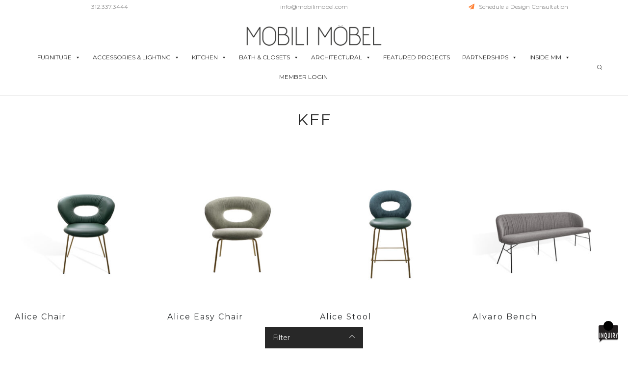

--- FILE ---
content_type: text/html; charset=UTF-8
request_url: https://mobilimobel.com/product-category/partnership/manufacturers/kff/
body_size: 47524
content:
<!DOCTYPE html>

<html lang="en-US" class="footer-sticky-1">
    <head>
        <meta charset="UTF-8">
        <meta name="viewport" content="width=device-width, initial-scale=1.0, maximum-scale=1.0, user-scalable=no">
		<title>KFF &#8211; Mobili Mobel</title>
<meta name='robots' content='max-image-preview:large' />
	<style>img:is([sizes="auto" i], [sizes^="auto," i]) { contain-intrinsic-size: 3000px 1500px }</style>
	<link rel='dns-prefetch' href='//assets.pinterest.com' />
<link rel='dns-prefetch' href='//collect.commerce.godaddy.com' />
<link rel='dns-prefetch' href='//www.googletagmanager.com' />
<link rel='dns-prefetch' href='//fonts.googleapis.com' />
<link rel='dns-prefetch' href='//kit-free.fontawesome.com' />
<link rel='preconnect' href='https://fonts.gstatic.com' crossorigin />
<link rel="alternate" type="application/rss+xml" title="Mobili Mobel &raquo; Feed" href="https://mobilimobel.com/feed/" />
<link rel="alternate" type="application/rss+xml" title="Mobili Mobel &raquo; Comments Feed" href="https://mobilimobel.com/comments/feed/" />
<link rel="alternate" type="application/rss+xml" title="Mobili Mobel &raquo; KFF Category Feed" href="https://mobilimobel.com/product-category/partnership/manufacturers/kff/feed/" />
<script type="text/javascript">
/* <![CDATA[ */
window._wpemojiSettings = {"baseUrl":"https:\/\/s.w.org\/images\/core\/emoji\/16.0.1\/72x72\/","ext":".png","svgUrl":"https:\/\/s.w.org\/images\/core\/emoji\/16.0.1\/svg\/","svgExt":".svg","source":{"concatemoji":"https:\/\/mobilimobel.com\/wp-includes\/js\/wp-emoji-release.min.js?ver=6.8.3"}};
/*! This file is auto-generated */
!function(s,n){var o,i,e;function c(e){try{var t={supportTests:e,timestamp:(new Date).valueOf()};sessionStorage.setItem(o,JSON.stringify(t))}catch(e){}}function p(e,t,n){e.clearRect(0,0,e.canvas.width,e.canvas.height),e.fillText(t,0,0);var t=new Uint32Array(e.getImageData(0,0,e.canvas.width,e.canvas.height).data),a=(e.clearRect(0,0,e.canvas.width,e.canvas.height),e.fillText(n,0,0),new Uint32Array(e.getImageData(0,0,e.canvas.width,e.canvas.height).data));return t.every(function(e,t){return e===a[t]})}function u(e,t){e.clearRect(0,0,e.canvas.width,e.canvas.height),e.fillText(t,0,0);for(var n=e.getImageData(16,16,1,1),a=0;a<n.data.length;a++)if(0!==n.data[a])return!1;return!0}function f(e,t,n,a){switch(t){case"flag":return n(e,"\ud83c\udff3\ufe0f\u200d\u26a7\ufe0f","\ud83c\udff3\ufe0f\u200b\u26a7\ufe0f")?!1:!n(e,"\ud83c\udde8\ud83c\uddf6","\ud83c\udde8\u200b\ud83c\uddf6")&&!n(e,"\ud83c\udff4\udb40\udc67\udb40\udc62\udb40\udc65\udb40\udc6e\udb40\udc67\udb40\udc7f","\ud83c\udff4\u200b\udb40\udc67\u200b\udb40\udc62\u200b\udb40\udc65\u200b\udb40\udc6e\u200b\udb40\udc67\u200b\udb40\udc7f");case"emoji":return!a(e,"\ud83e\udedf")}return!1}function g(e,t,n,a){var r="undefined"!=typeof WorkerGlobalScope&&self instanceof WorkerGlobalScope?new OffscreenCanvas(300,150):s.createElement("canvas"),o=r.getContext("2d",{willReadFrequently:!0}),i=(o.textBaseline="top",o.font="600 32px Arial",{});return e.forEach(function(e){i[e]=t(o,e,n,a)}),i}function t(e){var t=s.createElement("script");t.src=e,t.defer=!0,s.head.appendChild(t)}"undefined"!=typeof Promise&&(o="wpEmojiSettingsSupports",i=["flag","emoji"],n.supports={everything:!0,everythingExceptFlag:!0},e=new Promise(function(e){s.addEventListener("DOMContentLoaded",e,{once:!0})}),new Promise(function(t){var n=function(){try{var e=JSON.parse(sessionStorage.getItem(o));if("object"==typeof e&&"number"==typeof e.timestamp&&(new Date).valueOf()<e.timestamp+604800&&"object"==typeof e.supportTests)return e.supportTests}catch(e){}return null}();if(!n){if("undefined"!=typeof Worker&&"undefined"!=typeof OffscreenCanvas&&"undefined"!=typeof URL&&URL.createObjectURL&&"undefined"!=typeof Blob)try{var e="postMessage("+g.toString()+"("+[JSON.stringify(i),f.toString(),p.toString(),u.toString()].join(",")+"));",a=new Blob([e],{type:"text/javascript"}),r=new Worker(URL.createObjectURL(a),{name:"wpTestEmojiSupports"});return void(r.onmessage=function(e){c(n=e.data),r.terminate(),t(n)})}catch(e){}c(n=g(i,f,p,u))}t(n)}).then(function(e){for(var t in e)n.supports[t]=e[t],n.supports.everything=n.supports.everything&&n.supports[t],"flag"!==t&&(n.supports.everythingExceptFlag=n.supports.everythingExceptFlag&&n.supports[t]);n.supports.everythingExceptFlag=n.supports.everythingExceptFlag&&!n.supports.flag,n.DOMReady=!1,n.readyCallback=function(){n.DOMReady=!0}}).then(function(){return e}).then(function(){var e;n.supports.everything||(n.readyCallback(),(e=n.source||{}).concatemoji?t(e.concatemoji):e.wpemoji&&e.twemoji&&(t(e.twemoji),t(e.wpemoji)))}))}((window,document),window._wpemojiSettings);
/* ]]> */
</script>
<link rel='stylesheet' id='init_enqueue_style-css' href='https://mobilimobel.com/wp-content/plugins/recently-viewed-and-most-viewed-products/assets/css/ced_init.css?ver=1.0.13' type='text/css' media='all' />
<link rel='stylesheet' id='rvmv-select2-css-css' href='https://mobilimobel.com/wp-content/plugins/woocommerce/assets/css/select2.css?ver=6.8.3' type='text/css' media='all' />
<link rel='stylesheet' id='sdm-styles-css' href='https://mobilimobel.com/wp-content/plugins/simple-download-monitor/css/sdm_wp_styles.css?ver=6.8.3' type='text/css' media='all' />
<link rel='stylesheet' id='vc_extensions_cqbundle_adminicon-css' href='https://mobilimobel.com/wp-content/plugins/vc-extensions-bundle/css/admin_icon.css?ver=6.8.3' type='text/css' media='all' />
<link rel='stylesheet' id='stripe-main-styles-css' href='https://mobilimobel.com/wp-content/mu-plugins/vendor/godaddy/mwc-core/assets/css/stripe-settings.css' type='text/css' media='all' />
<link rel='stylesheet' id='godaddy-payments-payinperson-main-styles-css' href='https://mobilimobel.com/wp-content/mu-plugins/vendor/godaddy/mwc-core/assets/css/pay-in-person-method.css' type='text/css' media='all' />
<link rel='stylesheet' id='js_composer_front-css' href='https://mobilimobel.com/wp-content/themes/savoy/assets/css/visual-composer/nm-js_composer.css?ver=3.1.3' type='text/css' media='all' />
<link rel='stylesheet' id='sbi_styles-css' href='https://mobilimobel.com/wp-content/plugins/instagram-feed/css/sbi-styles.min.css?ver=6.10.0' type='text/css' media='all' />
<style id='wp-emoji-styles-inline-css' type='text/css'>

	img.wp-smiley, img.emoji {
		display: inline !important;
		border: none !important;
		box-shadow: none !important;
		height: 1em !important;
		width: 1em !important;
		margin: 0 0.07em !important;
		vertical-align: -0.1em !important;
		background: none !important;
		padding: 0 !important;
	}
</style>
<style id='wp-block-library-inline-css' type='text/css'>
:root{--wp-admin-theme-color:#007cba;--wp-admin-theme-color--rgb:0,124,186;--wp-admin-theme-color-darker-10:#006ba1;--wp-admin-theme-color-darker-10--rgb:0,107,161;--wp-admin-theme-color-darker-20:#005a87;--wp-admin-theme-color-darker-20--rgb:0,90,135;--wp-admin-border-width-focus:2px;--wp-block-synced-color:#7a00df;--wp-block-synced-color--rgb:122,0,223;--wp-bound-block-color:var(--wp-block-synced-color)}@media (min-resolution:192dpi){:root{--wp-admin-border-width-focus:1.5px}}.wp-element-button{cursor:pointer}:root{--wp--preset--font-size--normal:16px;--wp--preset--font-size--huge:42px}:root .has-very-light-gray-background-color{background-color:#eee}:root .has-very-dark-gray-background-color{background-color:#313131}:root .has-very-light-gray-color{color:#eee}:root .has-very-dark-gray-color{color:#313131}:root .has-vivid-green-cyan-to-vivid-cyan-blue-gradient-background{background:linear-gradient(135deg,#00d084,#0693e3)}:root .has-purple-crush-gradient-background{background:linear-gradient(135deg,#34e2e4,#4721fb 50%,#ab1dfe)}:root .has-hazy-dawn-gradient-background{background:linear-gradient(135deg,#faaca8,#dad0ec)}:root .has-subdued-olive-gradient-background{background:linear-gradient(135deg,#fafae1,#67a671)}:root .has-atomic-cream-gradient-background{background:linear-gradient(135deg,#fdd79a,#004a59)}:root .has-nightshade-gradient-background{background:linear-gradient(135deg,#330968,#31cdcf)}:root .has-midnight-gradient-background{background:linear-gradient(135deg,#020381,#2874fc)}.has-regular-font-size{font-size:1em}.has-larger-font-size{font-size:2.625em}.has-normal-font-size{font-size:var(--wp--preset--font-size--normal)}.has-huge-font-size{font-size:var(--wp--preset--font-size--huge)}.has-text-align-center{text-align:center}.has-text-align-left{text-align:left}.has-text-align-right{text-align:right}#end-resizable-editor-section{display:none}.aligncenter{clear:both}.items-justified-left{justify-content:flex-start}.items-justified-center{justify-content:center}.items-justified-right{justify-content:flex-end}.items-justified-space-between{justify-content:space-between}.screen-reader-text{border:0;clip-path:inset(50%);height:1px;margin:-1px;overflow:hidden;padding:0;position:absolute;width:1px;word-wrap:normal!important}.screen-reader-text:focus{background-color:#ddd;clip-path:none;color:#444;display:block;font-size:1em;height:auto;left:5px;line-height:normal;padding:15px 23px 14px;text-decoration:none;top:5px;width:auto;z-index:100000}html :where(.has-border-color){border-style:solid}html :where([style*=border-top-color]){border-top-style:solid}html :where([style*=border-right-color]){border-right-style:solid}html :where([style*=border-bottom-color]){border-bottom-style:solid}html :where([style*=border-left-color]){border-left-style:solid}html :where([style*=border-width]){border-style:solid}html :where([style*=border-top-width]){border-top-style:solid}html :where([style*=border-right-width]){border-right-style:solid}html :where([style*=border-bottom-width]){border-bottom-style:solid}html :where([style*=border-left-width]){border-left-style:solid}html :where(img[class*=wp-image-]){height:auto;max-width:100%}:where(figure){margin:0 0 1em}html :where(.is-position-sticky){--wp-admin--admin-bar--position-offset:var(--wp-admin--admin-bar--height,0px)}@media screen and (max-width:600px){html :where(.is-position-sticky){--wp-admin--admin-bar--position-offset:0px}}
</style>
<style id='classic-theme-styles-inline-css' type='text/css'>
/*! This file is auto-generated */
.wp-block-button__link{color:#fff;background-color:#32373c;border-radius:9999px;box-shadow:none;text-decoration:none;padding:calc(.667em + 2px) calc(1.333em + 2px);font-size:1.125em}.wp-block-file__button{background:#32373c;color:#fff;text-decoration:none}
</style>
<link rel='stylesheet' id='css/e2pdf.frontend.global-css' href='https://mobilimobel.com/wp-content/plugins/e2pdf/css/e2pdf.frontend.global.css?ver=1.28.14' type='text/css' media='all' />
<style id='pisol-dummy-handle2-inline-css' type='text/css'>
 .add-to-enquiry-loop.pi-in-stock, .add-to-enquiry-loop.pi-out-of-stock{
                display:none !important;
            } 
</style>
<link rel='stylesheet' id='pisol-enquiry-quotation-woocommerce-css' href='https://mobilimobel.com/wp-content/plugins/enquiry-quotation-for-woocommerce-pro/public/css/pisol-enquiry-quotation-woocommerce-public.css?ver=1.11.2.26' type='text/css' media='all' />
<style id='pisol-enquiry-quotation-woocommerce-inline-css' type='text/css'>

			.add-to-enquiry-loop{
				background-color: #f27934 !important;
				color: #ffffff !important;
				transition: all 0.3s ease;
			}

			.add-to-enquiry-loop:hover{
				background-color: #ee6443 !important;
				color: #ffffff !important;
			}

			.add-to-enquiry-single{
				background-color: #f27934 !important;
				color: #ffffff !important;
				transition: all 0.3s ease;
			}

			.add-to-enquiry-single:hover{
				background-color: #ee6443 !important;
				color: #ffffff !important;
				
			}

			.eqw-popup-title{
				background-color: #f27934 !important;
				color: #FFFFFF !important;
			}

			.pi-submit-enq-button{
				background-color: #f27934 !important;
				color: #ffffff !important;
				transition: all 0.3s ease;
			}

			.pi-submit-enq-button:hover{
				background-color: #ee6443 !important;
				color: #ffffff !important;
			}
		
</style>
<link rel='stylesheet' id='pisol-enquiry-quotation-woocommerce-magnific-popup-css' href='https://mobilimobel.com/wp-content/plugins/enquiry-quotation-for-woocommerce-pro/public/css/magnific-popup.css?ver=1.11.2.26' type='text/css' media='all' />
<link rel='stylesheet' id='ihc_front_end_style-css' href='https://mobilimobel.com/wp-content/plugins/indeed-membership-pro/assets/css/style.min.css?ver=13.7' type='text/css' media='all' />
<link rel='stylesheet' id='ihc_templates_style-css' href='https://mobilimobel.com/wp-content/plugins/indeed-membership-pro/assets/css/templates.min.css?ver=13.7' type='text/css' media='all' />
<style id='woocommerce-inline-inline-css' type='text/css'>
.woocommerce form .form-row .required { visibility: visible; }
</style>
<link rel='stylesheet' id='aws-style-css' href='https://mobilimobel.com/wp-content/plugins/advanced-woo-search/assets/css/common.min.css?ver=3.52' type='text/css' media='all' />
<link rel='stylesheet' id='wp-components-css' href='https://mobilimobel.com/wp-includes/css/dist/components/style.min.css?ver=6.8.3' type='text/css' media='all' />
<link rel='stylesheet' id='godaddy-styles-css' href='https://mobilimobel.com/wp-content/mu-plugins/vendor/wpex/godaddy-launch/includes/Dependencies/GoDaddy/Styles/build/latest.css?ver=2.0.2' type='text/css' media='all' />
<link rel='stylesheet' id='dashicons-css' href='https://mobilimobel.com/wp-includes/css/dashicons.min.css?ver=6.8.3' type='text/css' media='all' />
<link rel='stylesheet' id='pinterest-for-woocommerce-pins-css' href='//mobilimobel.com/wp-content/plugins/pinterest-for-woocommerce/assets/css/frontend/pinterest-for-woocommerce-pins.min.css?ver=1.4.23' type='text/css' media='all' />
<link rel='stylesheet' id='qode-wishlist-for-woocommerce-main-css' href='https://mobilimobel.com/wp-content/plugins/qode-wishlist-for-woocommerce/assets/css/main.min.css?ver=1.2.8' type='text/css' media='all' />
<style id='qode-wishlist-for-woocommerce-main-inline-css' type='text/css'>
.qwfw-social-share { --qwfw-wt-social-hover-color: #ff732;--qwfw-wt-social-icon-hover-color: rgb(255,127,50);}.qwfw-add-to-wishlist-wrapper.qwfw--loop { --qwfw-atw-thumb-top-offset: 50%;}.qwfw-add-to-wishlist-wrapper .qwfw-shortcode { --qwfw-atw-hover-color: rgb(255,127,50);--qwfw-atw-active-color: rgb(255,127,50);}
</style>
<link rel='stylesheet' id='qode-wishlist-for-woocommerce-premium-main-css' href='https://mobilimobel.com/wp-content/plugins/qode-wishlist-for-woocommerce-premium/assets/css/main.min.css?ver=1.1' type='text/css' media='all' />
<link rel='stylesheet' id='qode-wishlist-for-woocommerce-premium-google-fonts-css' href='https://fonts.googleapis.com/css?family=DM+Sans%3A300%2C400%2C500%2C600%2C700&#038;subset=latin-ext&#038;display=swap&#038;ver=1.0.0' type='text/css' media='all' />
<link rel='stylesheet' id='select2-css' href='https://mobilimobel.com/wp-content/plugins/woocommerce/assets/css/select2.css?ver=10.4.3' type='text/css' media='all' />
<link rel='stylesheet' id='qode-wishlist-for-woocommerce-premium-main-predefined-css' href='https://mobilimobel.com/wp-content/plugins/qode-wishlist-for-woocommerce-premium/assets/css/main-predefined.min.css?ver=1.1' type='text/css' media='all' />
<link rel='stylesheet' id='pwb-styles-frontend-css' href='https://mobilimobel.com/wp-content/plugins/perfect-woocommerce-brands/build/frontend/css/style.css?ver=3.6.8' type='text/css' media='all' />
<link rel='stylesheet' id='mwc-payments-payment-form-css' href='https://mobilimobel.com/wp-content/mu-plugins/vendor/godaddy/mwc-core/assets/css/payment-form.css' type='text/css' media='all' />
<link rel='stylesheet' id='bsf-Defaults-css' href='https://mobilimobel.com/wp-content/uploads/smile_fonts/Defaults/Defaults.css?ver=3.21.2' type='text/css' media='all' />
<link rel='stylesheet' id='normalize-css' href='https://mobilimobel.com/wp-content/themes/savoy/assets/css/third-party/normalize.min.css?ver=3.0.2' type='text/css' media='all' />
<link rel='stylesheet' id='slick-slider-css' href='https://mobilimobel.com/wp-content/themes/savoy/assets/css/third-party/slick.min.css?ver=1.5.5' type='text/css' media='all' />
<link rel='stylesheet' id='slick-slider-theme-css' href='https://mobilimobel.com/wp-content/themes/savoy/assets/css/third-party/slick-theme.min.css?ver=1.5.5' type='text/css' media='all' />
<link rel='stylesheet' id='magnific-popup-css' href='https://mobilimobel.com/wp-content/themes/savoy/assets/css/third-party/magnific-popup.min.css?ver=6.8.3' type='text/css' media='all' />
<link rel='stylesheet' id='font-awesome-css' href='https://kit-free.fontawesome.com/releases/latest/css/free.min.css?ver=5.x' type='text/css' media='all' />
<link rel='stylesheet' id='nm-grid-css' href='https://mobilimobel.com/wp-content/themes/savoy/assets/css/grid.css?ver=3.1.3' type='text/css' media='all' />
<link rel='stylesheet' id='nm-shop-css' href='https://mobilimobel.com/wp-content/themes/savoy/assets/css/shop.css?ver=3.1.3' type='text/css' media='all' />
<link rel='stylesheet' id='nm-icons-css' href='https://mobilimobel.com/wp-content/themes/savoy/assets/css/font-icons/theme-icons/theme-icons.min.css?ver=3.1.3' type='text/css' media='all' />
<link rel='stylesheet' id='nm-core-css' href='https://mobilimobel.com/wp-content/themes/savoy/style.css?ver=3.1.3' type='text/css' media='all' />
<link rel='stylesheet' id='nm-elements-css' href='https://mobilimobel.com/wp-content/themes/savoy/assets/css/elements.css?ver=3.1.3' type='text/css' media='all' />
<link rel='stylesheet' id='nm-portfolio-css' href='https://mobilimobel.com/wp-content/plugins/nm-portfolio/assets/css/nm-portfolio.css?ver=1.3.6' type='text/css' media='all' />
<link rel="preload" as="style" href="https://fonts.googleapis.com/css?family=Montserrat:400,400,700&#038;display=swap&#038;ver=1761203989" /><link rel="stylesheet" href="https://fonts.googleapis.com/css?family=Montserrat:400,400,700&#038;display=swap&#038;ver=1761203989" media="print" onload="this.media='all'"><noscript><link rel="stylesheet" href="https://fonts.googleapis.com/css?family=Montserrat:400,400,700&#038;display=swap&#038;ver=1761203989" /></noscript><link rel='stylesheet' id='nm-child-theme-css' href='https://mobilimobel.com/wp-content/themes/savoy-child/style.css?ver=6.8.3' type='text/css' media='all' />
<script type="text/javascript" src="https://mobilimobel.com/wp-includes/js/jquery/jquery.min.js?ver=3.7.1" id="jquery-core-js"></script>
<script type="text/javascript" src="https://mobilimobel.com/wp-includes/js/jquery/jquery-migrate.min.js?ver=3.4.1" id="jquery-migrate-js"></script>
<script type="text/javascript" id="jquery-js-after">
/* <![CDATA[ */
if (typeof (window.wpfReadyList) == "undefined") {
			var v = jQuery.fn.jquery;
			if (v && parseInt(v) >= 3 && window.self === window.top) {
				var readyList=[];
				window.originalReadyMethod = jQuery.fn.ready;
				jQuery.fn.ready = function(){
					if(arguments.length && arguments.length > 0 && typeof arguments[0] === "function") {
						readyList.push({"c": this, "a": arguments});
					}
					return window.originalReadyMethod.apply( this, arguments );
				};
				window.wpfReadyList = readyList;
			}}
/* ]]> */
</script>
<script type="text/javascript" src="https://mobilimobel.com/wp-content/plugins/e2pdf/js/e2pdf.frontend.js?ver=1.28.14" id="js/e2pdf.frontend-js"></script>
<script type="text/javascript" src="https://mobilimobel.com/wp-content/plugins/enquiry-quotation-for-woocommerce-pro/public/js/jquery.validate.min.js?ver=6.8.3" id="pisol-eqw-validation-js"></script>
<script type="text/javascript" src="https://mobilimobel.com/wp-content/plugins/woocommerce/assets/js/jquery-blockui/jquery.blockUI.min.js?ver=2.7.0-wc.10.4.3" id="wc-jquery-blockui-js" data-wp-strategy="defer"></script>
<script type="text/javascript" src="https://mobilimobel.com/wp-content/plugins/enquiry-quotation-for-woocommerce-pro/public/js/jquery.magnific-popup.min.js?ver=1.11.2.26" id="pisol-enquiry-quotation-woocommerce-magnific-popup-js"></script>
<script type="text/javascript" id="pisol-enquiry-quotation-woocommerce-js-extra">
/* <![CDATA[ */
var pi_ajax = {"wc_ajax_url":"\/?wc-ajax=%%endpoint%%","ajax_url":"https:\/\/mobilimobel.com\/wp-admin\/admin-ajax.php","loading":"https:\/\/mobilimobel.com\/wp-content\/uploads\/2022\/08\/MobiliMobel_Logo_Stacked.png","cart_page":"https:\/\/mobilimobel.com\/inquiry-cart\/","view_enquiry_cart":"View Inquiry Cart","redirect_on_add_to_enquiry":"0","cart_icon_click":"take-to-enq-cart-page","select_variation":"Variation not selected","allow_enquiry_without_variation_selection":"1","add_to_cart_button":"0","count_selector":"","cart_url_selector":"","auto_open_mini_cart":"0"};
var pisol_products = [];
/* ]]> */
</script>
<script type="text/javascript" src="https://mobilimobel.com/wp-content/plugins/enquiry-quotation-for-woocommerce-pro/public/js/pisol-enquiry-quotation-woocommerce-public.js?ver=1.11.2.26" id="pisol-enquiry-quotation-woocommerce-js"></script>
<script type="text/javascript" id="ihc-front_end_js-js-extra">
/* <![CDATA[ */
var ihc_translated_labels = {"delete_level":"Are you sure you want to delete this membership?","cancel_level":"Are you sure you want to cancel this membership?"};
/* ]]> */
</script>
<script type="text/javascript" src="https://mobilimobel.com/wp-content/plugins/indeed-membership-pro/assets/js/functions.min.js?ver=13.7" id="ihc-front_end_js-js"></script>
<script type="text/javascript" id="ihc-front_end_js-js-after">
/* <![CDATA[ */
var ihc_site_url='https://mobilimobel.com';
var ihc_plugin_url='https://mobilimobel.com/wp-content/plugins/indeed-membership-pro/';
var ihc_ajax_url='https://mobilimobel.com/wp-admin/admin-ajax.php';
var ihcStripeMultiply='100';
/* ]]> */
</script>
<script type="text/javascript" id="3d-flip-book-client-locale-loader-js-extra">
/* <![CDATA[ */
var FB3D_CLIENT_LOCALE = {"ajaxurl":"https:\/\/mobilimobel.com\/wp-admin\/admin-ajax.php","dictionary":{"Table of contents":"Table of contents","Close":"Close","Bookmarks":"Bookmarks","Thumbnails":"Thumbnails","Search":"Search","Share":"Share","Facebook":"Facebook","Twitter":"Twitter","Email":"Email","Play":"Play","Previous page":"Previous page","Next page":"Next page","Zoom in":"Zoom in","Zoom out":"Zoom out","Fit view":"Fit view","Auto play":"Auto play","Full screen":"Full screen","More":"More","Smart pan":"Smart pan","Single page":"Single page","Sounds":"Sounds","Stats":"Stats","Print":"Print","Download":"Download","Goto first page":"Goto first page","Goto last page":"Goto last page"},"images":"https:\/\/mobilimobel.com\/wp-content\/plugins\/interactive-3d-flipbook-powered-physics-engine\/assets\/images\/","jsData":{"urls":[],"posts":{"ids_mis":[],"ids":[]},"pages":[],"firstPages":[],"bookCtrlProps":[],"bookTemplates":[]},"key":"3d-flip-book","pdfJS":{"pdfJsLib":"https:\/\/mobilimobel.com\/wp-content\/plugins\/interactive-3d-flipbook-powered-physics-engine\/assets\/js\/pdf.min.js?ver=4.3.136","pdfJsWorker":"https:\/\/mobilimobel.com\/wp-content\/plugins\/interactive-3d-flipbook-powered-physics-engine\/assets\/js\/pdf.worker.js?ver=4.3.136","stablePdfJsLib":"https:\/\/mobilimobel.com\/wp-content\/plugins\/interactive-3d-flipbook-powered-physics-engine\/assets\/js\/stable\/pdf.min.js?ver=2.5.207","stablePdfJsWorker":"https:\/\/mobilimobel.com\/wp-content\/plugins\/interactive-3d-flipbook-powered-physics-engine\/assets\/js\/stable\/pdf.worker.js?ver=2.5.207","pdfJsCMapUrl":"https:\/\/mobilimobel.com\/wp-content\/plugins\/interactive-3d-flipbook-powered-physics-engine\/assets\/cmaps\/"},"cacheurl":"https:\/\/mobilimobel.com\/wp-content\/uploads\/3d-flip-book\/cache\/","pluginsurl":"https:\/\/mobilimobel.com\/wp-content\/plugins\/","pluginurl":"https:\/\/mobilimobel.com\/wp-content\/plugins\/interactive-3d-flipbook-powered-physics-engine\/","thumbnailSize":{"width":"150","height":"150"},"version":"1.16.17"};
/* ]]> */
</script>
<script type="text/javascript" src="https://mobilimobel.com/wp-content/plugins/interactive-3d-flipbook-powered-physics-engine/assets/js/client-locale-loader.js?ver=1.16.17" id="3d-flip-book-client-locale-loader-js" async="async" data-wp-strategy="async"></script>
<script type="text/javascript" id="sdm-scripts-js-extra">
/* <![CDATA[ */
var sdm_ajax_script = {"ajaxurl":"https:\/\/mobilimobel.com\/wp-admin\/admin-ajax.php"};
/* ]]> */
</script>
<script type="text/javascript" src="https://mobilimobel.com/wp-content/plugins/simple-download-monitor/js/sdm_wp_scripts.js?ver=6.8.3" id="sdm-scripts-js"></script>
<script type="text/javascript" src="https://mobilimobel.com/wp-content/plugins/woocommerce/assets/js/js-cookie/js.cookie.min.js?ver=2.1.4-wc.10.4.3" id="wc-js-cookie-js" defer="defer" data-wp-strategy="defer"></script>
<script type="text/javascript" id="woocommerce-js-extra">
/* <![CDATA[ */
var woocommerce_params = {"ajax_url":"\/wp-admin\/admin-ajax.php","wc_ajax_url":"\/?wc-ajax=%%endpoint%%","i18n_password_show":"Show password","i18n_password_hide":"Hide password"};
/* ]]> */
</script>
<script type="text/javascript" src="https://mobilimobel.com/wp-content/plugins/woocommerce/assets/js/frontend/woocommerce.min.js?ver=10.4.3" id="woocommerce-js" defer="defer" data-wp-strategy="defer"></script>
<script type="text/javascript" src="https://mobilimobel.com/wp-content/plugins/woocommerce/assets/js/select2/select2.full.min.js?ver=4.0.3-wc.10.4.3" id="wc-select2-js" defer="defer" data-wp-strategy="defer"></script>
<script type="text/javascript" id="wc-cart-fragments-js-extra">
/* <![CDATA[ */
var wc_cart_fragments_params = {"ajax_url":"\/wp-admin\/admin-ajax.php","wc_ajax_url":"\/?wc-ajax=%%endpoint%%","cart_hash_key":"wc_cart_hash_9d22e668c3d9e12bbb7c7cb5961bc78e","fragment_name":"wc_fragments_9d22e668c3d9e12bbb7c7cb5961bc78e","request_timeout":"5000"};
/* ]]> */
</script>
<script type="text/javascript" src="https://mobilimobel.com/wp-content/plugins/woocommerce/assets/js/frontend/cart-fragments.min.js?ver=10.4.3" id="wc-cart-fragments-js" defer="defer" data-wp-strategy="defer"></script>
<script type="text/javascript" src="https://collect.commerce.godaddy.com/sdk.js" id="poynt-collect-sdk-js"></script>
<script type="text/javascript" id="mwc-payments-poynt-payment-form-js-extra">
/* <![CDATA[ */
var poyntPaymentFormI18n = {"errorMessages":{"genericError":"An error occurred, please try again or try an alternate form of payment.","missingCardDetails":"Missing card details.","missingBillingDetails":"Missing billing details."}};
/* ]]> */
</script>
<script type="text/javascript" src="https://mobilimobel.com/wp-content/mu-plugins/vendor/godaddy/mwc-core/assets/js/payments/frontend/poynt.js" id="mwc-payments-poynt-payment-form-js"></script>
<script type="text/javascript" src="https://mobilimobel.com/wp-content/plugins/enquiry-quotation-for-woocommerce-pro/public/js/pisol-cart.js?ver=1.11.2.26" id="pisol-eqw-cart-js"></script>

<!-- Google tag (gtag.js) snippet added by Site Kit -->
<!-- Google Analytics snippet added by Site Kit -->
<script type="text/javascript" src="https://www.googletagmanager.com/gtag/js?id=GT-PLW59M4" id="google_gtagjs-js" async></script>
<script type="text/javascript" id="google_gtagjs-js-after">
/* <![CDATA[ */
window.dataLayer = window.dataLayer || [];function gtag(){dataLayer.push(arguments);}
gtag("set","linker",{"domains":["mobilimobel.com"]});
gtag("js", new Date());
gtag("set", "developer_id.dZTNiMT", true);
gtag("config", "GT-PLW59M4");
/* ]]> */
</script>
<script></script><link rel="https://api.w.org/" href="https://mobilimobel.com/wp-json/" /><link rel="alternate" title="JSON" type="application/json" href="https://mobilimobel.com/wp-json/wp/v2/product_cat/141" /><link rel="EditURI" type="application/rsd+xml" title="RSD" href="https://mobilimobel.com/xmlrpc.php?rsd" />
<meta name="generator" content="Site Kit by Google 1.170.0" /><meta name='ump-hash' content='MTMuN3wyMDI0MDcxMHwx'><meta name='ump-token' content='caf0d81ee3'><meta name="generator" content="Redux 4.5.7" />	<noscript><style>.woocommerce-product-gallery{ opacity: 1 !important; }</style></noscript>
	
            <script>

                window.addEventListener('load', function() {
                    var forms = document.querySelectorAll("#nm-header-search-form");

                    var awsFormHtml = "<div class=\"aws-container aws-js-seamless\" data-url=\"\/?wc-ajax=aws_action\" data-siteurl=\"https:\/\/mobilimobel.com\" data-lang=\"\" data-show-loader=\"true\" data-show-more=\"true\" data-show-page=\"true\" data-ajax-search=\"true\" data-show-clear=\"true\" data-mobile-screen=\"false\" data-use-analytics=\"false\" data-min-chars=\"1\" data-buttons-order=\"2\" data-timeout=\"300\" data-is-mobile=\"false\" data-page-id=\"141\" data-tax=\"product_cat\" ><form class=\"aws-search-form\" action=\"https:\/\/mobilimobel.com\/\" method=\"get\" role=\"search\" ><div class=\"aws-wrapper\"><label class=\"aws-search-label\" for=\"6970b68fd0a90\">Search<\/label><input type=\"search\" name=\"s\" id=\"nm-header-search-input\" id=\"6970b68fd0a90\" value=\"\" class=\"aws-search-field\" placeholder=\"Search\" autocomplete=\"off\" \/><input type=\"hidden\" name=\"post_type\" value=\"product\"><input type=\"hidden\" name=\"type_aws\" value=\"true\"><div class=\"aws-search-clear\"><span>\u00d7<\/span><\/div><div class=\"aws-loader\"><\/div><\/div><div class=\"aws-search-btn aws-form-btn\"><span class=\"aws-search-btn_icon\"><svg focusable=\"false\" xmlns=\"http:\/\/www.w3.org\/2000\/svg\" viewBox=\"0 0 24 24\" width=\"24px\"><path d=\"M15.5 14h-.79l-.28-.27C15.41 12.59 16 11.11 16 9.5 16 5.91 13.09 3 9.5 3S3 5.91 3 9.5 5.91 16 9.5 16c1.61 0 3.09-.59 4.23-1.57l.27.28v.79l5 4.99L20.49 19l-4.99-5zm-6 0C7.01 14 5 11.99 5 9.5S7.01 5 9.5 5 14 7.01 14 9.5 11.99 14 9.5 14z\"><\/path><\/svg><\/span><\/div><\/form><\/div>";

                    if ( forms ) {

                        for ( var i = 0; i < forms.length; i++ ) {
                            if ( forms[i].parentNode.outerHTML.indexOf('aws-container') === -1 ) {
                                forms[i].outerHTML = awsFormHtml;
                            }
                        }

                        window.setTimeout(function(){
                            jQuery('.aws-js-seamless').each( function() {
                                try {
                                    jQuery(this).aws_search();
                                } catch (error) {
                                    window.setTimeout(function(){
                                        try {
                                            jQuery(this).aws_search();
                                        } catch (error) {}
                                    }, 2000);
                                }
                            });
                        }, 1000);

                    }
                }, false);
            </script>

        
<meta name="p:domain_verify" content="fae0fe2d4c5ceeeaf61cb04808b47447"/>
<meta name="generator" content="Powered by WPBakery Page Builder - drag and drop page builder for WordPress."/>
<meta name="generator" content="Powered by Slider Revolution 6.7.39 - responsive, Mobile-Friendly Slider Plugin for WordPress with comfortable drag and drop interface." />
<link rel="icon" href="https://mobilimobel.com/wp-content/uploads/2022/08/cropped-MM-icon-32x32.png" sizes="32x32" />
<link rel="icon" href="https://mobilimobel.com/wp-content/uploads/2022/08/cropped-MM-icon-192x192.png" sizes="192x192" />
<link rel="apple-touch-icon" href="https://mobilimobel.com/wp-content/uploads/2022/08/cropped-MM-icon-180x180.png" />
<meta name="msapplication-TileImage" content="https://mobilimobel.com/wp-content/uploads/2022/08/cropped-MM-icon-270x270.png" />
<script>function setREVStartSize(e){
			//window.requestAnimationFrame(function() {
				window.RSIW = window.RSIW===undefined ? window.innerWidth : window.RSIW;
				window.RSIH = window.RSIH===undefined ? window.innerHeight : window.RSIH;
				try {
					var pw = document.getElementById(e.c).parentNode.offsetWidth,
						newh;
					pw = pw===0 || isNaN(pw) || (e.l=="fullwidth" || e.layout=="fullwidth") ? window.RSIW : pw;
					e.tabw = e.tabw===undefined ? 0 : parseInt(e.tabw);
					e.thumbw = e.thumbw===undefined ? 0 : parseInt(e.thumbw);
					e.tabh = e.tabh===undefined ? 0 : parseInt(e.tabh);
					e.thumbh = e.thumbh===undefined ? 0 : parseInt(e.thumbh);
					e.tabhide = e.tabhide===undefined ? 0 : parseInt(e.tabhide);
					e.thumbhide = e.thumbhide===undefined ? 0 : parseInt(e.thumbhide);
					e.mh = e.mh===undefined || e.mh=="" || e.mh==="auto" ? 0 : parseInt(e.mh,0);
					if(e.layout==="fullscreen" || e.l==="fullscreen")
						newh = Math.max(e.mh,window.RSIH);
					else{
						e.gw = Array.isArray(e.gw) ? e.gw : [e.gw];
						for (var i in e.rl) if (e.gw[i]===undefined || e.gw[i]===0) e.gw[i] = e.gw[i-1];
						e.gh = e.el===undefined || e.el==="" || (Array.isArray(e.el) && e.el.length==0)? e.gh : e.el;
						e.gh = Array.isArray(e.gh) ? e.gh : [e.gh];
						for (var i in e.rl) if (e.gh[i]===undefined || e.gh[i]===0) e.gh[i] = e.gh[i-1];
											
						var nl = new Array(e.rl.length),
							ix = 0,
							sl;
						e.tabw = e.tabhide>=pw ? 0 : e.tabw;
						e.thumbw = e.thumbhide>=pw ? 0 : e.thumbw;
						e.tabh = e.tabhide>=pw ? 0 : e.tabh;
						e.thumbh = e.thumbhide>=pw ? 0 : e.thumbh;
						for (var i in e.rl) nl[i] = e.rl[i]<window.RSIW ? 0 : e.rl[i];
						sl = nl[0];
						for (var i in nl) if (sl>nl[i] && nl[i]>0) { sl = nl[i]; ix=i;}
						var m = pw>(e.gw[ix]+e.tabw+e.thumbw) ? 1 : (pw-(e.tabw+e.thumbw)) / (e.gw[ix]);
						newh =  (e.gh[ix] * m) + (e.tabh + e.thumbh);
					}
					var el = document.getElementById(e.c);
					if (el!==null && el) el.style.height = newh+"px";
					el = document.getElementById(e.c+"_wrapper");
					if (el!==null && el) {
						el.style.height = newh+"px";
						el.style.display = "block";
					}
				} catch(e){
					console.log("Failure at Presize of Slider:" + e)
				}
			//});
		  };</script>
<style type="text/css" class="nm-custom-styles">:root{ --nm--font-size-xsmall:12px;--nm--font-size-small:14px;--nm--font-size-medium:16px;--nm--font-size-large:18px;--nm--color-font:#25282A;--nm--color-font-strong:#282828;--nm--color-font-highlight:#FF7F32;--nm--color-border:#EEEEEE;--nm--color-divider:#CCCCCC;--nm--color-button:#FFFFFF;--nm--color-button-background:#282828;--nm--color-body-background:#FFFFFF;--nm--border-radius-container:0px;--nm--border-radius-image:0px;--nm--border-radius-image-fullwidth:0px;--nm--border-radius-inputs:0px;--nm--border-radius-button:0px;--nm--mobile-menu-color-font:#555555;--nm--mobile-menu-color-font-hover:#FF7F32;--nm--mobile-menu-color-border:#9E9E9E;--nm--mobile-menu-color-background:#FFFFFF;--nm--shop-preloader-color:#ffffff;--nm--shop-preloader-gradient:linear-gradient(90deg, rgba(238,238,238,0) 20%, rgba(238,238,238,0.3) 50%, rgba(238,238,238,0) 70%);--nm--shop-rating-color:#dc9814;--nm--single-product-background-color:#F9F9F9;--nm--single-product-background-color-mobile:#eeeeee;--nm--single-product-mobile-gallery-width:500px;}body{font-family:"Montserrat",sans-serif;}h1,h2,h3,h4,h5,h6,.nm-alt-font{font-family:"Montserrat",sans-serif;}.nm-menu li a{font-family:"Montserrat",sans-serif;font-size:12px;font-weight:400;}#nm-mobile-menu .menu > li > a{font-family:"Montserrat",sans-serif;font-weight:normal;}#nm-mobile-menu-main-ul.menu > li > a{font-size:14px;}#nm-mobile-menu-secondary-ul.menu li a,#nm-mobile-menu .sub-menu a{font-size:13px;}.vc_tta.vc_tta-accordion .vc_tta-panel-title > a,.vc_tta.vc_general .vc_tta-tab > a,.nm-team-member-content h2,.nm-post-slider-content h3,.vc_pie_chart .wpb_pie_chart_heading,.wpb_content_element .wpb_tour_tabs_wrapper .wpb_tabs_nav a,.wpb_content_element .wpb_accordion_header a,#order_review .shop_table tfoot .order-total,#order_review .shop_table tfoot .order-total,.cart-collaterals .shop_table tr.order-total,.shop_table.cart .nm-product-details a,#nm-shop-sidebar-popup #nm-shop-search input,.nm-shop-categories li a,.nm-shop-filter-menu li a,.woocommerce-message,.woocommerce-info,.woocommerce-error,blockquote,.commentlist .comment .comment-text .meta strong,.nm-related-posts-content h3,.nm-blog-no-results h1,.nm-term-description,.nm-blog-categories-list li a,.nm-blog-categories-toggle li a,.nm-blog-heading h1,#nm-mobile-menu-top-ul .nm-mobile-menu-item-search input{font-size:18px;}@media all and (max-width:768px){.vc_toggle_title h3{font-size:18px;}}@media all and (max-width:400px){#nm-shop-search input{font-size:18px;}}.add_to_cart_inline .add_to_cart_button,.add_to_cart_inline .amount,.nm-product-category-text > a,.nm-testimonial-description,.nm-feature h3,.nm_btn,.vc_toggle_content,.nm-message-box,.wpb_text_column,#nm-wishlist-table ul li.title .woocommerce-loop-product__title,.nm-order-track-top p,.customer_details h3,.woocommerce-order-details .order_details tbody,.woocommerce-MyAccount-content .shop_table tr th,.woocommerce-MyAccount-navigation ul li a,.nm-MyAccount-user-info .nm-username,.nm-MyAccount-dashboard,.nm-myaccount-lost-reset-password h2,.nm-login-form-divider span,.woocommerce-thankyou-order-details li strong,.woocommerce-order-received h3,#order_review .shop_table tbody .product-name,.woocommerce-checkout .nm-coupon-popup-wrap .nm-shop-notice,.nm-checkout-login-coupon .nm-shop-notice,.shop_table.cart .nm-product-quantity-pricing .product-subtotal,.shop_table.cart .product-quantity,.shop_attributes tr th,.shop_attributes tr td,#tab-description,.woocommerce-tabs .tabs li a,.woocommerce-product-details__short-description,.nm-shop-no-products h3,.nm-infload-controls a,#nm-shop-browse-wrap .term-description,.list_nosep .nm-shop-categories .nm-shop-sub-categories li a,.nm-shop-taxonomy-text .term-description,.nm-shop-loop-details h3,.woocommerce-loop-category__title,div.wpcf7-response-output,.wpcf7 .wpcf7-form-control,.widget_search button,.widget_product_search #searchsubmit,#wp-calendar caption,.widget .nm-widget-title,.post .entry-content,.comment-form p label,.no-comments,.commentlist .pingback p,.commentlist .trackback p,.commentlist .comment .comment-text .description,.nm-search-results .nm-post-content,.post-password-form > p:first-child,.nm-post-pagination a .long-title,.nm-blog-list .nm-post-content,.nm-blog-grid .nm-post-content,.nm-blog-classic .nm-post-content,.nm-blog-pagination a,.nm-blog-categories-list.columns li a,.page-numbers li a,.page-numbers li span,#nm-widget-panel .total,#nm-widget-panel .nm-cart-panel-item-price .amount,#nm-widget-panel .quantity .qty,#nm-widget-panel .nm-cart-panel-quantity-pricing > span.quantity,#nm-widget-panel .product-quantity,.nm-cart-panel-product-title,#nm-widget-panel .product_list_widget .empty,#nm-cart-panel-loader h5,.nm-widget-panel-header,.button,input[type=submit]{font-size:16px;}@media all and (max-width:991px){#nm-shop-sidebar .widget .nm-widget-title,.nm-shop-categories li a{font-size:16px;}}@media all and (max-width:768px){.vc_tta.vc_tta-accordion .vc_tta-panel-title > a,.vc_tta.vc_tta-tabs.vc_tta-tabs-position-left .vc_tta-tab > a,.vc_tta.vc_tta-tabs.vc_tta-tabs-position-top .vc_tta-tab > a,.wpb_content_element .wpb_tour_tabs_wrapper .wpb_tabs_nav a,.wpb_content_element .wpb_accordion_header a,.nm-term-description{font-size:16px;}}@media all and (max-width:550px){.shop_table.cart .nm-product-details a,.nm-shop-notice,.nm-related-posts-content h3{font-size:16px;}}@media all and (max-width:400px){.nm-product-category-text .nm-product-category-heading,.nm-team-member-content h2,#nm-wishlist-empty h1,.cart-empty,.nm-shop-filter-menu li a,.nm-blog-categories-list li a{font-size:16px;}}.vc_progress_bar .vc_single_bar .vc_label,.woocommerce-tabs .tabs li a span,#nm-shop-sidebar-popup-reset-button,#nm-shop-sidebar-popup .nm-shop-sidebar .widget:last-child .nm-widget-title,#nm-shop-sidebar-popup .nm-shop-sidebar .widget .nm-widget-title,.woocommerce-loop-category__title .count,span.wpcf7-not-valid-tip,.widget_rss ul li .rss-date,.wp-caption-text,.comment-respond h3 #cancel-comment-reply-link,.nm-blog-categories-toggle li .count,.nm-menu-wishlist-count,.nm-menu li.nm-menu-offscreen .nm-menu-cart-count,.nm-menu-cart .count,.nm-menu .sub-menu li a,body{font-size:14px;}@media all and (max-width:768px){.wpcf7 .wpcf7-form-control{font-size:14px;}}@media all and (max-width:400px){.nm-blog-grid .nm-post-content,.header-mobile-default .nm-menu-cart.no-icon .count{font-size:14px;}}#nm-wishlist-table .nm-variations-list,.nm-MyAccount-user-info .nm-logout-button.border,#order_review .place-order noscript,#payment .payment_methods li .payment_box,#order_review .shop_table tfoot .woocommerce-remove-coupon,.cart-collaterals .shop_table tr.cart-discount td a,#nm-shop-sidebar-popup #nm-shop-search-notice,.wc-item-meta,.variation,.woocommerce-password-hint,.woocommerce-password-strength,.nm-validation-inline-notices .form-row.woocommerce-invalid-required-field:after{font-size:12px;}body{font-weight:normal;}h1, .h1-size{font-weight:normal;letter-spacing:2px;}h2, .h2-size{font-weight:normal;letter-spacing:2px;}h3, .h3-size{font-weight:normal;letter-spacing:2px;}h4, .h4-size,h5, .h5-size,h6, .h6-size{font-weight:normal;letter-spacing:2px;}body{color:#25282A;}.nm-portfolio-single-back a span {background:#25282A;}.mfp-close,.wpb_content_element .wpb_tour_tabs_wrapper .wpb_tabs_nav li.ui-tabs-active a,.vc_pie_chart .vc_pie_chart_value,.vc_progress_bar .vc_single_bar .vc_label .vc_label_units,.nm-testimonial-description,.form-row label,.woocommerce-form__label,#nm-shop-search-close:hover,.products .price .amount,.nm-shop-loop-actions > a,.nm-shop-loop-actions > a:active,.nm-shop-loop-actions > a:focus,.nm-infload-controls a,.woocommerce-breadcrumb a, .woocommerce-breadcrumb span,.variations,.woocommerce-grouped-product-list-item__label a,.woocommerce-grouped-product-list-item__price ins .amount,.woocommerce-grouped-product-list-item__price > .amount,.nm-quantity-wrap .quantity .nm-qty-minus,.nm-quantity-wrap .quantity .nm-qty-plus,.product .summary .single_variation_wrap .nm-quantity-wrap label:not(.nm-qty-label-abbrev),.woocommerce-tabs .tabs li.active a,.shop_attributes th,.product_meta,.shop_table.cart .nm-product-details a,.shop_table.cart .product-quantity,.shop_table.cart .nm-product-quantity-pricing .product-subtotal,.shop_table.cart .product-remove a,.cart-collaterals,.nm-cart-empty,#order_review .shop_table,#payment .payment_methods li label,.woocommerce-thankyou-order-details li strong,.wc-bacs-bank-details li strong,.nm-MyAccount-user-info .nm-username strong,.woocommerce-MyAccount-navigation ul li a:hover,.woocommerce-MyAccount-navigation ul li.is-active a,.woocommerce-table--order-details,#nm-wishlist-empty .note i,a.dark,a:hover,.nm-blog-heading h1 strong,.nm-post-header .nm-post-meta a,.nm-post-pagination a,.commentlist > li .comment-text .meta strong,.commentlist > li .comment-text .meta strong a,.comment-form p label,.entry-content strong,blockquote,blockquote p,.widget_search button,.widget_product_search #searchsubmit,.widget_recent_comments ul li .comment-author-link,.widget_recent_comments ul li:before{color:#282828;}@media all and (max-width: 991px){.nm-shop-menu .nm-shop-filter-menu li a:hover,.nm-shop-menu .nm-shop-filter-menu li.active a,#nm-shop-sidebar .widget.show .nm-widget-title,#nm-shop-sidebar .widget .nm-widget-title:hover{color:#282828;}}.nm-portfolio-single-back a:hover span{background:#282828;}.wpb_content_element .wpb_tour_tabs_wrapper .wpb_tabs_nav a,.wpb_content_element .wpb_accordion_header a,#nm-shop-search-close,.woocommerce-breadcrumb,.nm-single-product-menu a,.star-rating:before,.woocommerce-tabs .tabs li a,.product_meta span.sku,.product_meta a,.nm-post-meta,.nm-post-pagination a .short-title,.commentlist > li .comment-text .meta time{color:#A3A3A3;}.vc_toggle_title i,#nm-wishlist-empty p.icon i,h1{color:#282828;}h2{color:#282828;}h3{color:#282828;}h4, h5, h6{color:#282828;}a,a.dark:hover,a.gray:hover,a.invert-color:hover,.nm-highlight-text,.nm-highlight-text h1,.nm-highlight-text h2,.nm-highlight-text h3,.nm-highlight-text h4,.nm-highlight-text h5,.nm-highlight-text h6,.nm-highlight-text p,.nm-menu-wishlist-count,.nm-menu-cart a .count,.nm-menu li.nm-menu-offscreen .nm-menu-cart-count,.page-numbers li span.current,.page-numbers li a:hover,.nm-blog .sticky .nm-post-thumbnail:before,.nm-blog .category-sticky .nm-post-thumbnail:before,.nm-blog-categories-list li a:hover,.nm-blog-categories ul li.current-cat a,.widget ul li.active,.widget ul li a:hover,.widget ul li a:focus,.widget ul li a.active,#wp-calendar tbody td a,.nm-banner-link.type-txt:hover,.nm-banner.text-color-light .nm-banner-link.type-txt:hover,.nm-portfolio-categories li.current a,.add_to_cart_inline ins,.nm-product-categories.layout-separated .product-category:hover .nm-product-category-text > a,.woocommerce-breadcrumb a:hover,.products .price ins .amount,.products .price ins,.no-touch .nm-shop-loop-actions > a:hover,.nm-shop-menu ul li a:hover,.nm-shop-menu ul li.current-cat > a,.nm-shop-menu ul li.active a,.nm-shop-heading span,.nm-single-product-menu a:hover,.woocommerce-product-gallery__trigger:hover,.woocommerce-product-gallery .flex-direction-nav a:hover,.product-summary .price .amount,.product-summary .price ins,.product .summary .price .amount,.nm-product-wishlist-button-wrap a.added:active,.nm-product-wishlist-button-wrap a.added:focus,.nm-product-wishlist-button-wrap a.added:hover,.nm-product-wishlist-button-wrap a.added,.woocommerce-tabs .tabs li a span,.product_meta a:hover,.nm-order-view .commentlist li .comment-text .meta,.nm_widget_price_filter ul li.current,.post-type-archive-product .widget_product_categories .product-categories > li:first-child > a,.widget_product_categories ul li.current-cat > a,.widget_layered_nav ul li.chosen a,.widget_layered_nav_filters ul li.chosen a,.product_list_widget li ins .amount,.woocommerce.widget_rating_filter .wc-layered-nav-rating.chosen > a,.nm-wishlist-button.added:active,.nm-wishlist-button.added:focus,.nm-wishlist-button.added:hover,.nm-wishlist-button.added,.slick-prev:not(.slick-disabled):hover,.slick-next:not(.slick-disabled):hover,.flickity-button:hover,.nm-portfolio-categories li a:hover{color:#FF7F32;}.nm-blog-categories ul li.current-cat a,.nm-portfolio-categories li.current a,.woocommerce-product-gallery.pagination-enabled .flex-control-thumbs li img.flex-active,.widget_layered_nav ul li.chosen a,.widget_layered_nav_filters ul li.chosen a,.slick-dots li.slick-active button,.flickity-page-dots .dot.is-selected{border-color:#FF7F32;}.nm-image-overlay:before,.nm-image-overlay:after,.gallery-icon:before,.gallery-icon:after,.widget_tag_cloud a:hover,.widget_product_tag_cloud a:hover{background:#FF7F32;}@media all and (max-width:400px){.woocommerce-product-gallery.pagination-enabled .flex-control-thumbs li img.flex-active,.slick-dots li.slick-active button,.flickity-page-dots .dot.is-selected{background:#FF7F32;}}.header-border-1 .nm-header,.nm-blog-list .nm-post-divider,#nm-blog-pagination.infinite-load,.nm-post-pagination,.no-post-comments .nm-related-posts,.nm-footer-widgets.has-border,#nm-shop-browse-wrap.nm-shop-description-borders .term-description,.nm-shop-sidebar-default #nm-shop-sidebar .widget,.products.grid-list li:not(:last-child) .nm-shop-loop-product-wrap,.nm-infload-controls a,.woocommerce-tabs,.upsells,.related,.shop_table.cart tr td,#order_review .shop_table tbody tr th,#order_review .shop_table tbody tr td,#payment .payment_methods,#payment .payment_methods li,.woocommerce-MyAccount-orders tr td,.woocommerce-MyAccount-orders tr:last-child td,.woocommerce-table--order-details tbody tr td,.woocommerce-table--order-details tbody tr:first-child td,.woocommerce-table--order-details tfoot tr:last-child td,.woocommerce-table--order-details tfoot tr:last-child th,#nm-wishlist-table > ul > li,#nm-wishlist-table > ul:first-child > li,.wpb_accordion .wpb_accordion_section,.nm-portfolio-single-footer{border-color:#EEEEEE;}.nm-search-results .nm-post-divider{background:#EEEEEE;}.nm-blog-categories-list li span,.nm-portfolio-categories li span{color: #CCCCCC;}.nm-post-meta:before,.nm-testimonial-author span:before{background:#CCCCCC;}.nm-border-radius{border-radius:0px;}@media (max-width:1440px){.nm-page-wrap .elementor-column-gap-no .nm-banner-slider,.nm-page-wrap .elementor-column-gap-no .nm-banner,.nm-page-wrap .elementor-column-gap-no img,.nm-page-wrap .nm-row-full-nopad .nm-banner-slider,.nm-page-wrap .nm-row-full-nopad .nm-banner,.nm-page-wrap .nm-row-full-nopad .nm-banner-image,.nm-page-wrap .nm-row-full-nopad img{border-radius:var(--nm--border-radius-image-fullwidth);}}.button,input[type=submit],.widget_tag_cloud a, .widget_product_tag_cloud a,.add_to_cart_inline .add_to_cart_button,#nm-shop-sidebar-popup-button,.products.grid-list .nm-shop-loop-actions > a:first-of-type,.products.grid-list .nm-shop-loop-actions > a:first-child,#order_review .shop_table tbody .product-name .product-quantity{color:#FFFFFF;background-color:#282828;}.button:hover,input[type=submit]:hover.products.grid-list .nm-shop-loop-actions > a:first-of-type,.products.grid-list .nm-shop-loop-actions > a:first-child{color:#FFFFFF;}#nm-blog-pagination a,.button.border{border-color:#AAAAAA;}#nm-blog-pagination a,#nm-blog-pagination a:hover,.button.border,.button.border:hover{color:#282828;}#nm-blog-pagination a:not([disabled]):hover,.button.border:not([disabled]):hover{color:#282828;border-color:#282828;}.product-summary .quantity .nm-qty-minus,.product-summary .quantity .nm-qty-plus{color:#282828;}.nm-row{max-width:none;}.woocommerce-cart .nm-page-wrap-inner > .nm-row,.woocommerce-checkout .nm-page-wrap-inner > .nm-row{max-width:1280px;}@media (min-width: 1400px){.nm-row{padding-right:2.5%;padding-left:2.5%;}}.nm-page-wrap{background-color:#FFFFFF;}.nm-divider .nm-divider-title,.nm-header-search{background:#FFFFFF;}.woocommerce-cart .blockOverlay,.woocommerce-checkout .blockOverlay {background-color:#FFFFFF !important;}.nm-top-bar{border-color:transparent;background:#FFFFFF;}.nm-top-bar .nm-top-bar-text,.nm-top-bar .nm-top-bar-text a,.nm-top-bar .nm-menu > li > a,.nm-top-bar .nm-menu > li > a:hover,.nm-top-bar-social li i{color:#8E8E8E;}.nm-header-placeholder{height:137px;}.nm-header{line-height:50px;padding-top:20px;padding-bottom:17px;background:#FFFFFF;}.home .nm-header{background:#FFFFFF;}.mobile-menu-open .nm-header{background:#FFFFFF !important;}.header-on-scroll .nm-header,.home.header-transparency.header-on-scroll .nm-header{background:#FFFFFF;}.header-on-scroll .nm-header:not(.static-on-scroll){padding-top:15px;padding-bottom:10px;}.nm-header.stacked .nm-header-logo,.nm-header.stacked-logo-centered .nm-header-logo,.nm-header.stacked-centered .nm-header-logo{padding-bottom:0px;}.nm-header-logo svg,.nm-header-logo img{height:45px;}@media all and (max-width:991px){.nm-header-placeholder{height:75px;}.nm-header{line-height:50px;padding-top:15px;padding-bottom:10px;}.nm-header.stacked .nm-header-logo,.nm-header.stacked-logo-centered .nm-header-logo,.nm-header.stacked-centered .nm-header-logo{padding-bottom:0px;}.nm-header-logo svg,.nm-header-logo img{height:40px;}}@media all and (max-width:400px){.nm-header-placeholder{height:75px;}.nm-header{line-height:50px;}.nm-header-logo svg,.nm-header-logo img{height:30px;}}.nm-menu li a{color:#5B5B5B;}.nm-menu li a:hover{color:#FF7F32;}.header-transparency-light:not(.header-on-scroll):not(.mobile-menu-open) #nm-main-menu-ul > li > a,.header-transparency-light:not(.header-on-scroll):not(.mobile-menu-open) #nm-right-menu-ul > li > a{color:#FFFFFF;}.header-transparency-dark:not(.header-on-scroll):not(.mobile-menu-open) #nm-main-menu-ul > li > a,.header-transparency-dark:not(.header-on-scroll):not(.mobile-menu-open) #nm-right-menu-ul > li > a{color:#282828;}.header-transparency-light:not(.header-on-scroll):not(.mobile-menu-open) #nm-main-menu-ul > li > a:hover,.header-transparency-light:not(.header-on-scroll):not(.mobile-menu-open) #nm-right-menu-ul > li > a:hover{color:#DCDCDC;}.header-transparency-dark:not(.header-on-scroll):not(.mobile-menu-open) #nm-main-menu-ul > li > a:hover,.header-transparency-dark:not(.header-on-scroll):not(.mobile-menu-open) #nm-right-menu-ul > li > a:hover{color:#707070;}.no-touch .header-transparency-light:not(.header-on-scroll):not(.mobile-menu-open) .nm-header:hover{background-color:transparent;}.no-touch .header-transparency-dark:not(.header-on-scroll):not(.mobile-menu-open) .nm-header:hover{background-color:transparent;}.nm-menu .sub-menu{background:#FFFFFF;}.nm-menu .sub-menu li a{color:#5E5E5E;}.nm-menu .megamenu > .sub-menu > ul > li:not(.nm-menu-item-has-image) > a,.nm-menu .sub-menu li a .label,.nm-menu .sub-menu li a:hover{color:#FF7F32;}.nm-menu .megamenu.full > .sub-menu{padding-top:28px;padding-bottom:15px;background:#FFFFFF;}.nm-menu .megamenu.full > .sub-menu > ul{max-width:1080px;}.nm-menu .megamenu.full .sub-menu li a{color:#777777;}.nm-menu .megamenu.full > .sub-menu > ul > li:not(.nm-menu-item-has-image) > a,.nm-menu .megamenu.full .sub-menu li a:hover{color:#282828;}.nm-menu .megamenu > .sub-menu > ul > li.nm-menu-item-has-image{border-right-color:#BFBFBF;}.nm-menu-icon span{background:#5B5B5B;}.header-transparency-light:not(.header-on-scroll):not(.mobile-menu-open) .nm-menu-icon span{background:#FFFFFF;}.header-transparency-dark:not(.header-on-scroll):not(.mobile-menu-open) .nm-menu-icon span{background:#282828;}#nm-mobile-menu-top-ul .nm-mobile-menu-item-search input,#nm-mobile-menu-top-ul .nm-mobile-menu-item-search span,.nm-mobile-menu-social-ul li a{color:#555555;}.no-touch #nm-mobile-menu .menu a:hover,#nm-mobile-menu .menu li.active > a,#nm-mobile-menu .menu > li.active > .nm-menu-toggle:before,#nm-mobile-menu .menu a .label,.nm-mobile-menu-social-ul li a:hover{color:#FF7F32;}.nm-footer-widgets{padding-top:45px;padding-bottom:15px;background-color:#FFFFFF;}.nm-footer-widgets,.nm-footer-widgets .widget ul li a,.nm-footer-widgets a{color:#777777;}.nm-footer-widgets .widget .nm-widget-title{color:#282828;}.nm-footer-widgets .widget ul li a:hover,.nm-footer-widgets a:hover{color:#FF7F32;}.nm-footer-widgets .widget_tag_cloud a:hover,.nm-footer-widgets .widget_product_tag_cloud a:hover{background:#FF7F32;}@media all and (max-width:991px){.nm-footer-widgets{padding-top:55px;padding-bottom:15px;}}.nm-footer-bar{color:#5E5E5E;}.nm-footer-bar-inner{padding-top:30px;padding-bottom:30px;background-color:#FFFFFF;}.nm-footer-bar a{color:#5E5E5E;}.nm-footer-bar a:hover{color:#AAAAAA;}.nm-footer-bar .menu > li{border-bottom-color:#3A3A3A;}.nm-footer-bar-social a{color:#6D6D6D;}.nm-footer-bar-social a:hover{color:#C6C6C6;}@media all and (max-width:991px){.nm-footer-bar-inner{padding-top:30px;padding-bottom:30px;}}.nm-comments{background:#F7F7F7;}.nm-comments .commentlist > li,.nm-comments .commentlist .pingback,.nm-comments .commentlist .trackback{border-color:#E7E7E7;}#nm-shop-products-overlay,#nm-shop{background-color:#FFFFFF;}#nm-shop-taxonomy-header.has-image{height:370px;}.nm-shop-taxonomy-text-col{max-width:none;}.nm-shop-taxonomy-text h1{color:#282828;}.nm-shop-taxonomy-text .term-description{color:#777777;}@media all and (max-width:991px){#nm-shop-taxonomy-header.has-image{height:370px;}}@media all and (max-width:768px){#nm-shop-taxonomy-header.has-image{height:210px;}} .nm-shop-widget-scroll{max-height:662px;}.onsale{color:#282828;background:#FFFFFF;}.nm-label-itsnew{color:#FFFFFF;background:#282828;}.products li.outofstock .nm-shop-loop-thumbnail > .woocommerce-LoopProduct-link:after{color:#282828;background:#FFFFFF;}.nm-shop-loop-thumbnail{background:#F7F7F7;}.nm-featured-video-icon{color:#282828;background:#FFFFFF;}@media all and (max-width:1080px){.woocommerce-product-gallery.pagination-enabled .flex-control-thumbs{background-color:#FFFFFF;}}.nm-variation-control.nm-variation-control-color li i{width:19px;height:19px;}.nm-variation-control.nm-variation-control-image li .nm-pa-image-thumbnail-wrap{width:19px;height:19px;}.error404 .nm-page-wrap{background-color:#F9F9F9;}.nm-page-not-found{background-color:#FFFFFF;}#nm-menu-account-btn{ display:none;}h1 { font-size: 32px !important; line-height: 50px !important;}h2 { font-size: 28px !important; line-height: 43px !important; }@media all and (max-width: 768px) { h1 { font-size: 28px !important; line-height: 32px !important; } h2 { font-size: 24px !important; line-height: 32px !important; } }@media all and (max-width: 400px) { h1 { font-size: 24px !important; line-height: 32px !important; } h2 { font-size: 18px !important; line-height: 24px !important; } }.nm-featured-video-icon {color: #eee;background: #ff7f32;display: inline-block;font-size: 45px;text-align: center;width: 70px;height: 50px;border-radius: 5px;padding: 11px 0 0 8px;}.pswp__share-tooltip a.pswp__share--download, #nm-breadcrumb{display:none;}#nm-related .nm-shop-loop-details .woocommerce-LoopProduct-link, .nm-products .nm-shop-loop-title-price a{font-size:11px;}#nm-related .product .nm-quickview-btn, .nm-products .nm-shop-loop-actions a{left:148px;}.nm-page-overflow .nm-page-wrap .nm-page-wrap-inner #nm-header .nm-header-inner .nm-header-row .nm-header-col .nm-main-menu{width:95% !important;}#nm-main-menu-ul .sub-menu .sub-menu{background-color:rgba(255,255,255,0.04);}#nm-main-menu-ul > .menu-item > .sub-menu{background-color:rgba(255,255,255,0.90);}#nm-main-menu-ul > .menu-item > .sub-menu{padding-left:40px;margin-left:0px;}#nm-main-menu-ul > .menu-item > .sub-menu > .nm-sub-menu-ul > .menu-item > a{text-transform:uppercase;}#nm-shop-browse-wrap div .woof_show_auto_form{display:none !important;}.entry-content > :last-child {margin-bottom: 74px;}.nm-products .nm-shop-loop-details a{font-size:16px;} p span{background-color:transparent !important;text-shadow:none !important;font-size:14px !important;}.nm-post-col {max-width: 1200px;margin: 0 auto;padding: 0 25px;}.nm-single-post-meta-top, .nm-single-post-meta-wrap, .nm-post-meta {margin-top: 12px;display: none;}.nm-blog-grid .nm-image-overlay:before,.nm-blog-grid .nm-image-overlay:after {display: none;}.nm-blog-grid .nm-post-title {position: absolute;top: 22px;left: 44px;font-size: 18px !important;color: #fff;opacity: 0;transition: opacity 0.2s ease;}.nm-blog-grid .post:hover .nm-post-title {opacity: 1;}.nm-related-posts h2 {display: none;}.nm-portfolio-grid .residential img, .nm-portfolio-grid .contract-commercial img{max-height:267px;}</style>
<style type="text/css" class="nm-translation-styles">.products li.outofstock .nm-shop-loop-thumbnail > .woocommerce-LoopProduct-link:after{content:"Out of stock";}.nm-validation-inline-notices .form-row.woocommerce-invalid-required-field:after{content:"Required field.";}.theme-savoy .wc-block-cart.wp-block-woocommerce-filled-cart-block:before{content:"Shopping Cart";}</style>
		<style type="text/css" id="wp-custom-css">
			.ced{margin:15px 75px;}
label.gmqqp_label {
  float: left;
  font-size: 13px;
  font-weight: 300;
  color: #000;
  display: inline-block;
  width: 100%;
}
.product .summary .product_meta span.posted_in {
    display: none;
}
.shop_table thead .product-price, .shop_table thead .product-quantity, .woocommerce-cart-form__cart-item .product-price bdi, #pi-enquiry-list-row .woocommerce-cart-form__cart-item .product-quantity, #pi-enquiry-list-row .woocommerce-cart-form__cart-item .product-price, .cart .nm-quantity-wrap{
	display:none;
}


/* Listing */
.nm-shop-widget-col .textwidget .pwb-az-listing{
	font-size:11px;
}
/* Listing col */
#pwb-az-listing-a .pwb-az-listing-col, #pwb-az-listing-b .pwb-az-listing-col, #pwb-az-listing-c .pwb-az-listing-col, #pwb-az-listing-d .pwb-az-listing-col, #pwb-az-listing-e .pwb-az-listing-col, #pwb-az-listing-f .pwb-az-listing-col, #pwb-az-listing-g .pwb-az-listing-col, #pwb-az-listing-h .pwb-az-listing-col, #pwb-az-listing-i .pwb-az-listing-col, #pwb-az-listing-k .pwb-az-listing-col, #pwb-az-listing-l .pwb-az-listing-col, #pwb-az-listing-m .pwb-az-listing-col, #pwb-az-listing-n .pwb-az-listing-col, #pwb-az-listing-o .pwb-az-listing-col, #pwb-az-listing-p .pwb-az-listing-col, #pwb-az-listing-q .pwb-az-listing-col, #pwb-az-listing-r .pwb-az-listing-col, #pwb-az-listing-s .pwb-az-listing-col, #pwb-az-listing-t .pwb-az-listing-col, #pwb-az-listing-u .pwb-az-listing-col, #pwb-az-listing-v .pwb-az-listing-col, #pwb-az-listing-w .pwb-az-listing-col, #pwb-az-listing-y .pwb-az-listing-col, #pwb-az-listing-z .pwb-az-listing-col{
	width:100%;}
/* List */
.pwb-az-listing .pwb-az-listing-header ul{
	padding-bottom:23px;
	padding-top:20px;
	transform:translatex(0px) translatey(0px);
	margin-right:95px;
	margin-left:13px;
}
/* Header */
#nm-header{
	background-color:rgba(255,255,255,0.87);
	
}
ul.products .spinner, .la-spinner, .wpfIconPreview .spinner, .wpfLoaderIconTemplate .spinner, .woobewoo-filter-loader.spinner {
    background: url(https://mobilimobel.com/wp-content/uploads/2023/01/mobilimobeliconi.png)!important;
    
}
.fixed1 {
  position: fixed;
  display: flex;
  justify-content: center;
  align-items: center;
	width:auto;
}
.stick-post {
  margin-left:40%;
	top: 0
}
.extracontent {width:100%; display:block; overflow:hidden;
height:auto;}
/* Portfolio single footer */
.nm-page-wrap .nm-portfolio-single .nm-portfolio-single-footer{
	z-index:999;
	background-color:#fff;
	height:182px;
	transform:translatex(0px) translatey(0px);
}

/* Inner */
.nm-portfolio-single .wpb_wrapper .inner{
	overflow:hidden;
}
a.rev {color:#323232;}
a.rev:link {color:#323232;}
a.rev:visited {color:#323232;}
a.rev:hover {color:#FF7F32;}
a.rev:active {color:#323232;}

a.revcatgrl {color:#323232; text-decoration:underline;}
a.revcatgrl:link {color:#323232;}
a.revcatgrl:visited {color:#323232;}
a.revcatgrl:hover {color:#FF7F32;}
a.revcatgrl:active {color:#323232;}

ul.cq-dagallery li {
    border-radius: 0!important;
}
.layout-overlay .nm-portfolio-item-details {
    text-shadow: 2px 2px 4px black;
}
.qwfw-m-ordering {display:none;}
body.logged-in .qwfw-add-to-wishlist-wrapper {
    display: block !important;
}
body:not(.logged-in) .qwfw-add-to-wishlist-wrapper {
    display: none !important;
}
body:not(.logged-in) 
.qwfw-add-to-wishlist-wrapper.qwfw--loop {
    display: none !important;
}
body.logged-in .qwfw-add-to-wishlist-wrapper.qwfw--loop{
    display: block !important;
}

		</style>
		<noscript><style> .wpb_animate_when_almost_visible { opacity: 1; }</style></noscript><style type="text/css">@charset "UTF-8";/** THIS FILE IS AUTOMATICALLY GENERATED - DO NOT MAKE MANUAL EDITS! **//** Custom CSS should be added to Mega Menu > Menu Themes > Custom Styling **/.mega-menu-last-modified-1768947476 { content: 'Tuesday 20th January 2026 22:17:56 UTC'; }#mega-menu-wrap-main-menu, #mega-menu-wrap-main-menu #mega-menu-main-menu, #mega-menu-wrap-main-menu #mega-menu-main-menu ul.mega-sub-menu, #mega-menu-wrap-main-menu #mega-menu-main-menu li.mega-menu-item, #mega-menu-wrap-main-menu #mega-menu-main-menu li.mega-menu-row, #mega-menu-wrap-main-menu #mega-menu-main-menu li.mega-menu-column, #mega-menu-wrap-main-menu #mega-menu-main-menu a.mega-menu-link, #mega-menu-wrap-main-menu #mega-menu-main-menu span.mega-menu-badge, #mega-menu-wrap-main-menu button.mega-close, #mega-menu-wrap-main-menu button.mega-toggle-standard {transition: none;border-radius: 0;box-shadow: none;background: none;border: 0;bottom: auto;box-sizing: border-box;clip: auto;color: #666;display: block;float: none;font-family: inherit;font-size: 14px;height: auto;left: auto;line-height: 1.7;list-style-type: none;margin: 0;min-height: auto;max-height: none;min-width: auto;max-width: none;opacity: 1;outline: none;overflow: visible;padding: 0;position: relative;pointer-events: auto;right: auto;text-align: left;text-decoration: none;text-indent: 0;text-transform: none;transform: none;top: auto;vertical-align: baseline;visibility: inherit;width: auto;word-wrap: break-word;white-space: normal;-webkit-tap-highlight-color: transparent;}#mega-menu-wrap-main-menu:before, #mega-menu-wrap-main-menu:after, #mega-menu-wrap-main-menu #mega-menu-main-menu:before, #mega-menu-wrap-main-menu #mega-menu-main-menu:after, #mega-menu-wrap-main-menu #mega-menu-main-menu ul.mega-sub-menu:before, #mega-menu-wrap-main-menu #mega-menu-main-menu ul.mega-sub-menu:after, #mega-menu-wrap-main-menu #mega-menu-main-menu li.mega-menu-item:before, #mega-menu-wrap-main-menu #mega-menu-main-menu li.mega-menu-item:after, #mega-menu-wrap-main-menu #mega-menu-main-menu li.mega-menu-row:before, #mega-menu-wrap-main-menu #mega-menu-main-menu li.mega-menu-row:after, #mega-menu-wrap-main-menu #mega-menu-main-menu li.mega-menu-column:before, #mega-menu-wrap-main-menu #mega-menu-main-menu li.mega-menu-column:after, #mega-menu-wrap-main-menu #mega-menu-main-menu a.mega-menu-link:before, #mega-menu-wrap-main-menu #mega-menu-main-menu a.mega-menu-link:after, #mega-menu-wrap-main-menu #mega-menu-main-menu span.mega-menu-badge:before, #mega-menu-wrap-main-menu #mega-menu-main-menu span.mega-menu-badge:after, #mega-menu-wrap-main-menu button.mega-close:before, #mega-menu-wrap-main-menu button.mega-close:after, #mega-menu-wrap-main-menu button.mega-toggle-standard:before, #mega-menu-wrap-main-menu button.mega-toggle-standard:after {display: none;}#mega-menu-wrap-main-menu {border-radius: 0px;}@media only screen and (min-width: 769px) {#mega-menu-wrap-main-menu {background-color: rgba(255, 255, 255, 0);}}#mega-menu-wrap-main-menu.mega-keyboard-navigation .mega-menu-toggle:focus, #mega-menu-wrap-main-menu.mega-keyboard-navigation .mega-toggle-block:focus, #mega-menu-wrap-main-menu.mega-keyboard-navigation .mega-toggle-block a:focus, #mega-menu-wrap-main-menu.mega-keyboard-navigation .mega-toggle-block .mega-search input[type=text]:focus, #mega-menu-wrap-main-menu.mega-keyboard-navigation .mega-toggle-block button.mega-toggle-animated:focus, #mega-menu-wrap-main-menu.mega-keyboard-navigation #mega-menu-main-menu a:focus, #mega-menu-wrap-main-menu.mega-keyboard-navigation #mega-menu-main-menu span:focus, #mega-menu-wrap-main-menu.mega-keyboard-navigation #mega-menu-main-menu input:focus, #mega-menu-wrap-main-menu.mega-keyboard-navigation #mega-menu-main-menu li.mega-menu-item a.mega-menu-link:focus, #mega-menu-wrap-main-menu.mega-keyboard-navigation #mega-menu-main-menu form.mega-search-open:has(input[type=text]:focus), #mega-menu-wrap-main-menu.mega-keyboard-navigation #mega-menu-main-menu + button.mega-close:focus {outline-style: solid;outline-width: 3px;outline-color: #109cde;outline-offset: -3px;}#mega-menu-wrap-main-menu.mega-keyboard-navigation .mega-toggle-block button.mega-toggle-animated:focus {outline-offset: 2px;}#mega-menu-wrap-main-menu.mega-keyboard-navigation > li.mega-menu-item > a.mega-menu-link:focus {background-color: rgba(255, 255, 255, 0);color: #ff7f32;font-weight: normal;text-decoration: none;border-color: #fff;}@media only screen and (max-width: 768px) {#mega-menu-wrap-main-menu.mega-keyboard-navigation > li.mega-menu-item > a.mega-menu-link:focus {color: #ffffff;background-color: #333;}}#mega-menu-wrap-main-menu #mega-menu-main-menu {text-align: center;padding: 0px;}#mega-menu-wrap-main-menu #mega-menu-main-menu a.mega-menu-link {cursor: pointer;display: inline;}#mega-menu-wrap-main-menu #mega-menu-main-menu a.mega-menu-link .mega-description-group {vertical-align: middle;display: inline-block;transition: none;}#mega-menu-wrap-main-menu #mega-menu-main-menu a.mega-menu-link .mega-description-group .mega-menu-title, #mega-menu-wrap-main-menu #mega-menu-main-menu a.mega-menu-link .mega-description-group .mega-menu-description {transition: none;line-height: 1.5;display: block;}#mega-menu-wrap-main-menu #mega-menu-main-menu a.mega-menu-link .mega-description-group .mega-menu-description {font-style: italic;font-size: 0.8em;text-transform: none;font-weight: normal;}#mega-menu-wrap-main-menu #mega-menu-main-menu li.mega-menu-megamenu li.mega-menu-item.mega-icon-left.mega-has-description.mega-has-icon > a.mega-menu-link {display: flex;align-items: center;}#mega-menu-wrap-main-menu #mega-menu-main-menu li.mega-menu-megamenu li.mega-menu-item.mega-icon-left.mega-has-description.mega-has-icon > a.mega-menu-link:before {flex: 0 0 auto;align-self: flex-start;}#mega-menu-wrap-main-menu #mega-menu-main-menu li.mega-menu-tabbed.mega-menu-megamenu > ul.mega-sub-menu > li.mega-menu-item.mega-icon-left.mega-has-description.mega-has-icon > a.mega-menu-link {display: block;}#mega-menu-wrap-main-menu #mega-menu-main-menu li.mega-menu-item.mega-icon-top > a.mega-menu-link {display: table-cell;vertical-align: middle;line-height: initial;}#mega-menu-wrap-main-menu #mega-menu-main-menu li.mega-menu-item.mega-icon-top > a.mega-menu-link:before {display: block;margin: 0 0 6px 0;text-align: center;}#mega-menu-wrap-main-menu #mega-menu-main-menu li.mega-menu-item.mega-icon-top > a.mega-menu-link > span.mega-title-below {display: inline-block;transition: none;}@media only screen and (max-width: 768px) {#mega-menu-wrap-main-menu #mega-menu-main-menu > li.mega-menu-item.mega-icon-top > a.mega-menu-link {display: block;line-height: 40px;}#mega-menu-wrap-main-menu #mega-menu-main-menu > li.mega-menu-item.mega-icon-top > a.mega-menu-link:before {display: inline-block;margin: 0 6px 0 0;text-align: left;}}#mega-menu-wrap-main-menu #mega-menu-main-menu li.mega-menu-item.mega-icon-right > a.mega-menu-link:before {float: right;margin: 0 0 0 6px;}#mega-menu-wrap-main-menu #mega-menu-main-menu > li.mega-animating > ul.mega-sub-menu {pointer-events: none;}#mega-menu-wrap-main-menu #mega-menu-main-menu li.mega-disable-link > a.mega-menu-link, #mega-menu-wrap-main-menu #mega-menu-main-menu li.mega-menu-megamenu li.mega-disable-link > a.mega-menu-link {cursor: inherit;}#mega-menu-wrap-main-menu #mega-menu-main-menu li.mega-menu-item-has-children.mega-disable-link > a.mega-menu-link, #mega-menu-wrap-main-menu #mega-menu-main-menu li.mega-menu-megamenu > li.mega-menu-item-has-children.mega-disable-link > a.mega-menu-link {cursor: pointer;}#mega-menu-wrap-main-menu #mega-menu-main-menu p {margin-bottom: 10px;}#mega-menu-wrap-main-menu #mega-menu-main-menu input, #mega-menu-wrap-main-menu #mega-menu-main-menu img {max-width: 100%;}#mega-menu-wrap-main-menu #mega-menu-main-menu li.mega-menu-item > ul.mega-sub-menu {display: block;visibility: hidden;opacity: 1;pointer-events: auto;}@media only screen and (max-width: 768px) {#mega-menu-wrap-main-menu #mega-menu-main-menu li.mega-menu-item > ul.mega-sub-menu {display: none;visibility: visible;opacity: 1;}#mega-menu-wrap-main-menu #mega-menu-main-menu li.mega-menu-item.mega-toggle-on > ul.mega-sub-menu, #mega-menu-wrap-main-menu #mega-menu-main-menu li.mega-menu-megamenu.mega-menu-item.mega-toggle-on ul.mega-sub-menu {display: block;}#mega-menu-wrap-main-menu #mega-menu-main-menu li.mega-menu-megamenu.mega-menu-item.mega-toggle-on li.mega-hide-sub-menu-on-mobile > ul.mega-sub-menu, #mega-menu-wrap-main-menu #mega-menu-main-menu li.mega-hide-sub-menu-on-mobile > ul.mega-sub-menu {display: none;}}@media only screen and (min-width: 769px) {#mega-menu-wrap-main-menu #mega-menu-main-menu[data-effect="fade"] li.mega-menu-item > ul.mega-sub-menu {opacity: 0;transition: opacity 200ms ease-in, visibility 200ms ease-in;}#mega-menu-wrap-main-menu #mega-menu-main-menu[data-effect="fade"].mega-no-js li.mega-menu-item:hover > ul.mega-sub-menu, #mega-menu-wrap-main-menu #mega-menu-main-menu[data-effect="fade"].mega-no-js li.mega-menu-item:focus > ul.mega-sub-menu, #mega-menu-wrap-main-menu #mega-menu-main-menu[data-effect="fade"] li.mega-menu-item.mega-toggle-on > ul.mega-sub-menu, #mega-menu-wrap-main-menu #mega-menu-main-menu[data-effect="fade"] li.mega-menu-item.mega-menu-megamenu.mega-toggle-on ul.mega-sub-menu {opacity: 1;}#mega-menu-wrap-main-menu #mega-menu-main-menu[data-effect="fade_up"] li.mega-menu-item.mega-menu-megamenu > ul.mega-sub-menu, #mega-menu-wrap-main-menu #mega-menu-main-menu[data-effect="fade_up"] li.mega-menu-item.mega-menu-flyout ul.mega-sub-menu {opacity: 0;transform: translate(0, 10px);transition: opacity 200ms ease-in, transform 200ms ease-in, visibility 200ms ease-in;}#mega-menu-wrap-main-menu #mega-menu-main-menu[data-effect="fade_up"].mega-no-js li.mega-menu-item:hover > ul.mega-sub-menu, #mega-menu-wrap-main-menu #mega-menu-main-menu[data-effect="fade_up"].mega-no-js li.mega-menu-item:focus > ul.mega-sub-menu, #mega-menu-wrap-main-menu #mega-menu-main-menu[data-effect="fade_up"] li.mega-menu-item.mega-toggle-on > ul.mega-sub-menu, #mega-menu-wrap-main-menu #mega-menu-main-menu[data-effect="fade_up"] li.mega-menu-item.mega-menu-megamenu.mega-toggle-on ul.mega-sub-menu {opacity: 1;transform: translate(0, 0);}#mega-menu-wrap-main-menu #mega-menu-main-menu[data-effect="slide_up"] li.mega-menu-item.mega-menu-megamenu > ul.mega-sub-menu, #mega-menu-wrap-main-menu #mega-menu-main-menu[data-effect="slide_up"] li.mega-menu-item.mega-menu-flyout ul.mega-sub-menu {transform: translate(0, 10px);transition: transform 200ms ease-in, visibility 200ms ease-in;}#mega-menu-wrap-main-menu #mega-menu-main-menu[data-effect="slide_up"].mega-no-js li.mega-menu-item:hover > ul.mega-sub-menu, #mega-menu-wrap-main-menu #mega-menu-main-menu[data-effect="slide_up"].mega-no-js li.mega-menu-item:focus > ul.mega-sub-menu, #mega-menu-wrap-main-menu #mega-menu-main-menu[data-effect="slide_up"] li.mega-menu-item.mega-toggle-on > ul.mega-sub-menu, #mega-menu-wrap-main-menu #mega-menu-main-menu[data-effect="slide_up"] li.mega-menu-item.mega-menu-megamenu.mega-toggle-on ul.mega-sub-menu {transform: translate(0, 0);}}#mega-menu-wrap-main-menu #mega-menu-main-menu li.mega-menu-item.mega-menu-megamenu ul.mega-sub-menu li.mega-collapse-children > ul.mega-sub-menu {display: none;}#mega-menu-wrap-main-menu #mega-menu-main-menu li.mega-menu-item.mega-menu-megamenu ul.mega-sub-menu li.mega-collapse-children.mega-toggle-on > ul.mega-sub-menu {display: block;}#mega-menu-wrap-main-menu #mega-menu-main-menu.mega-no-js li.mega-menu-item:hover > ul.mega-sub-menu, #mega-menu-wrap-main-menu #mega-menu-main-menu.mega-no-js li.mega-menu-item:focus > ul.mega-sub-menu, #mega-menu-wrap-main-menu #mega-menu-main-menu li.mega-menu-item.mega-toggle-on > ul.mega-sub-menu {visibility: visible;}#mega-menu-wrap-main-menu #mega-menu-main-menu li.mega-menu-item.mega-menu-megamenu ul.mega-sub-menu ul.mega-sub-menu {visibility: inherit;opacity: 1;display: block;}#mega-menu-wrap-main-menu #mega-menu-main-menu li.mega-menu-item.mega-menu-megamenu ul.mega-sub-menu li.mega-1-columns > ul.mega-sub-menu > li.mega-menu-item {float: left;width: 100%;}#mega-menu-wrap-main-menu #mega-menu-main-menu li.mega-menu-item.mega-menu-megamenu ul.mega-sub-menu li.mega-2-columns > ul.mega-sub-menu > li.mega-menu-item {float: left;width: 50%;}#mega-menu-wrap-main-menu #mega-menu-main-menu li.mega-menu-item.mega-menu-megamenu ul.mega-sub-menu li.mega-3-columns > ul.mega-sub-menu > li.mega-menu-item {float: left;width: 33.3333333333%;}#mega-menu-wrap-main-menu #mega-menu-main-menu li.mega-menu-item.mega-menu-megamenu ul.mega-sub-menu li.mega-4-columns > ul.mega-sub-menu > li.mega-menu-item {float: left;width: 25%;}#mega-menu-wrap-main-menu #mega-menu-main-menu li.mega-menu-item.mega-menu-megamenu ul.mega-sub-menu li.mega-5-columns > ul.mega-sub-menu > li.mega-menu-item {float: left;width: 20%;}#mega-menu-wrap-main-menu #mega-menu-main-menu li.mega-menu-item.mega-menu-megamenu ul.mega-sub-menu li.mega-6-columns > ul.mega-sub-menu > li.mega-menu-item {float: left;width: 16.6666666667%;}#mega-menu-wrap-main-menu #mega-menu-main-menu li.mega-menu-item a[class^="dashicons"]:before {font-family: dashicons;}#mega-menu-wrap-main-menu #mega-menu-main-menu li.mega-menu-item a.mega-menu-link:before {display: inline-block;font: inherit;font-family: dashicons;position: static;margin: 0 6px 0 0px;vertical-align: top;-webkit-font-smoothing: antialiased;-moz-osx-font-smoothing: grayscale;color: inherit;background: transparent;height: auto;width: auto;top: auto;}#mega-menu-wrap-main-menu #mega-menu-main-menu li.mega-menu-item.mega-hide-text a.mega-menu-link:before {margin: 0;}#mega-menu-wrap-main-menu #mega-menu-main-menu li.mega-menu-item.mega-hide-text li.mega-menu-item a.mega-menu-link:before {margin: 0 6px 0 0;}#mega-menu-wrap-main-menu #mega-menu-main-menu li.mega-align-bottom-left.mega-toggle-on > a.mega-menu-link {border-radius: 0px;}#mega-menu-wrap-main-menu #mega-menu-main-menu li.mega-align-bottom-right > ul.mega-sub-menu {right: 0;}#mega-menu-wrap-main-menu #mega-menu-main-menu li.mega-align-bottom-right.mega-toggle-on > a.mega-menu-link {border-radius: 0px;}#mega-menu-wrap-main-menu #mega-menu-main-menu > li.mega-menu-item {margin: 0 0px 0 0;display: inline-block;height: auto;vertical-align: middle;}#mega-menu-wrap-main-menu #mega-menu-main-menu > li.mega-menu-item.mega-item-align-right {float: right;}@media only screen and (min-width: 769px) {#mega-menu-wrap-main-menu #mega-menu-main-menu > li.mega-menu-item.mega-item-align-right {margin: 0 0 0 0px;}}@media only screen and (min-width: 769px) {#mega-menu-wrap-main-menu #mega-menu-main-menu > li.mega-menu-item.mega-item-align-float-left {float: left;}}@media only screen and (min-width: 769px) {#mega-menu-wrap-main-menu #mega-menu-main-menu > li.mega-menu-item > a.mega-menu-link:hover, #mega-menu-wrap-main-menu #mega-menu-main-menu > li.mega-menu-item > a.mega-menu-link:focus {background-color: rgba(255, 255, 255, 0);color: #ff7f32;font-weight: normal;text-decoration: none;border-color: #fff;}}#mega-menu-wrap-main-menu #mega-menu-main-menu > li.mega-menu-item.mega-toggle-on > a.mega-menu-link {background-color: rgba(255, 255, 255, 0);color: #ff7f32;font-weight: normal;text-decoration: none;border-color: #fff;}@media only screen and (max-width: 768px) {#mega-menu-wrap-main-menu #mega-menu-main-menu > li.mega-menu-item.mega-toggle-on > a.mega-menu-link {color: #ffffff;background-color: #333;}}#mega-menu-wrap-main-menu #mega-menu-main-menu > li.mega-menu-item.mega-current-menu-item > a.mega-menu-link, #mega-menu-wrap-main-menu #mega-menu-main-menu > li.mega-menu-item.mega-current-menu-ancestor > a.mega-menu-link, #mega-menu-wrap-main-menu #mega-menu-main-menu > li.mega-menu-item.mega-current-page-ancestor > a.mega-menu-link {background-color: rgba(255, 255, 255, 0);color: #ff7f32;font-weight: normal;text-decoration: none;border-color: #fff;}@media only screen and (max-width: 768px) {#mega-menu-wrap-main-menu #mega-menu-main-menu > li.mega-menu-item.mega-current-menu-item > a.mega-menu-link, #mega-menu-wrap-main-menu #mega-menu-main-menu > li.mega-menu-item.mega-current-menu-ancestor > a.mega-menu-link, #mega-menu-wrap-main-menu #mega-menu-main-menu > li.mega-menu-item.mega-current-page-ancestor > a.mega-menu-link {color: #ffffff;background-color: #333;}}#mega-menu-wrap-main-menu #mega-menu-main-menu > li.mega-menu-item > a.mega-menu-link {line-height: 40px;height: 40px;padding: 0px 10px 0px 15px;vertical-align: baseline;width: auto;display: block;color: #222;text-transform: none;text-decoration: none;text-align: center;background-color: rgba(0, 0, 0, 0);border: 0;border-radius: 0px;font-family: inherit;font-size: 12px;font-weight: normal;outline: none;}@media only screen and (min-width: 769px) {#mega-menu-wrap-main-menu #mega-menu-main-menu > li.mega-menu-item.mega-multi-line > a.mega-menu-link {line-height: inherit;display: table-cell;vertical-align: middle;}}@media only screen and (max-width: 768px) {#mega-menu-wrap-main-menu #mega-menu-main-menu > li.mega-menu-item.mega-multi-line > a.mega-menu-link br {display: none;}}@media only screen and (max-width: 768px) {#mega-menu-wrap-main-menu #mega-menu-main-menu > li.mega-menu-item {display: list-item;margin: 0;clear: both;border: 0;}#mega-menu-wrap-main-menu #mega-menu-main-menu > li.mega-menu-item.mega-item-align-right {float: none;}#mega-menu-wrap-main-menu #mega-menu-main-menu > li.mega-menu-item > a.mega-menu-link {border-radius: 0;border: 0;margin: 0;line-height: 40px;height: 40px;padding: 0 10px;background: transparent;text-align: left;color: #ffffff;font-size: 14px;}}#mega-menu-wrap-main-menu #mega-menu-main-menu li.mega-menu-megamenu > ul.mega-sub-menu > li.mega-menu-row {width: 100%;float: left;}#mega-menu-wrap-main-menu #mega-menu-main-menu li.mega-menu-megamenu > ul.mega-sub-menu > li.mega-menu-row .mega-menu-column {float: left;min-height: 1px;}@media only screen and (min-width: 769px) {#mega-menu-wrap-main-menu #mega-menu-main-menu li.mega-menu-megamenu > ul.mega-sub-menu > li.mega-menu-row > ul.mega-sub-menu > li.mega-menu-column {width: calc(var(--span) / var(--columns) * 100%);}}@media only screen and (max-width: 768px) {#mega-menu-wrap-main-menu #mega-menu-main-menu li.mega-menu-megamenu > ul.mega-sub-menu > li.mega-menu-row > ul.mega-sub-menu > li.mega-menu-column {width: 100%;clear: both;}}#mega-menu-wrap-main-menu #mega-menu-main-menu li.mega-menu-megamenu > ul.mega-sub-menu > li.mega-menu-row .mega-menu-column > ul.mega-sub-menu > li.mega-menu-item {padding: 15px 20px;width: 100%;}#mega-menu-wrap-main-menu #mega-menu-main-menu > li.mega-menu-megamenu > ul.mega-sub-menu {z-index: 999;border-radius: 0px;background-color: rgba(255, 255, 255, 0.9);border: 0;padding: 25px 25px 45px 15px;position: absolute;width: 850px;max-width: none;}@media only screen and (max-width: 768px) {#mega-menu-wrap-main-menu #mega-menu-main-menu > li.mega-menu-megamenu > ul.mega-sub-menu {float: left;position: static;width: 100%;}}@media only screen and (min-width: 769px) {#mega-menu-wrap-main-menu #mega-menu-main-menu > li.mega-menu-megamenu > ul.mega-sub-menu li.mega-menu-column-standard {width: calc(var(--span) / var(--columns) * 100%);}}#mega-menu-wrap-main-menu #mega-menu-main-menu > li.mega-menu-megamenu > ul.mega-sub-menu .mega-description-group .mega-menu-description {margin: 5px 0;}#mega-menu-wrap-main-menu #mega-menu-main-menu > li.mega-menu-megamenu > ul.mega-sub-menu > li.mega-menu-item ul.mega-sub-menu {clear: both;}#mega-menu-wrap-main-menu #mega-menu-main-menu > li.mega-menu-megamenu > ul.mega-sub-menu > li.mega-menu-item ul.mega-sub-menu li.mega-menu-item ul.mega-sub-menu {margin-left: 10px;}#mega-menu-wrap-main-menu #mega-menu-main-menu > li.mega-menu-megamenu > ul.mega-sub-menu li.mega-menu-column > ul.mega-sub-menu ul.mega-sub-menu ul.mega-sub-menu {margin-left: 10px;}#mega-menu-wrap-main-menu #mega-menu-main-menu > li.mega-menu-megamenu > ul.mega-sub-menu li.mega-menu-column-standard, #mega-menu-wrap-main-menu #mega-menu-main-menu > li.mega-menu-megamenu > ul.mega-sub-menu li.mega-menu-column > ul.mega-sub-menu > li.mega-menu-item {color: #666;font-family: inherit;font-size: 14px;display: block;float: left;clear: none;padding: 15px 20px;vertical-align: top;}#mega-menu-wrap-main-menu #mega-menu-main-menu > li.mega-menu-megamenu > ul.mega-sub-menu li.mega-menu-column-standard.mega-menu-clear, #mega-menu-wrap-main-menu #mega-menu-main-menu > li.mega-menu-megamenu > ul.mega-sub-menu li.mega-menu-column > ul.mega-sub-menu > li.mega-menu-item.mega-menu-clear {clear: left;}#mega-menu-wrap-main-menu #mega-menu-main-menu > li.mega-menu-megamenu > ul.mega-sub-menu li.mega-menu-column-standard h4.mega-block-title, #mega-menu-wrap-main-menu #mega-menu-main-menu > li.mega-menu-megamenu > ul.mega-sub-menu li.mega-menu-column > ul.mega-sub-menu > li.mega-menu-item h4.mega-block-title {color: #3a3a3a;font-family: inherit;font-size: 2px;text-transform: uppercase;text-decoration: none;font-weight: 300;text-align: left;margin: 0px 0px 0px 0px;padding: 0px;vertical-align: top;display: block;visibility: inherit;border: 0;}#mega-menu-wrap-main-menu #mega-menu-main-menu > li.mega-menu-megamenu > ul.mega-sub-menu li.mega-menu-column-standard h4.mega-block-title:hover, #mega-menu-wrap-main-menu #mega-menu-main-menu > li.mega-menu-megamenu > ul.mega-sub-menu li.mega-menu-column > ul.mega-sub-menu > li.mega-menu-item h4.mega-block-title:hover {border-color: rgba(0, 0, 0, 0);}#mega-menu-wrap-main-menu #mega-menu-main-menu > li.mega-menu-megamenu > ul.mega-sub-menu li.mega-menu-column-standard > a.mega-menu-link, #mega-menu-wrap-main-menu #mega-menu-main-menu > li.mega-menu-megamenu > ul.mega-sub-menu li.mega-menu-column > ul.mega-sub-menu > li.mega-menu-item > a.mega-menu-link {color: #3a3a3a;/* Mega Menu > Menu Themes > Mega Menus > Second Level Menu Items */font-family: inherit;font-size: 13px;text-transform: uppercase;text-decoration: none;font-weight: bold;text-align: left;margin: 0px 0px 0px 0px;padding: 2px 2px 2px 0px;vertical-align: top;display: block;border: 0;}#mega-menu-wrap-main-menu #mega-menu-main-menu > li.mega-menu-megamenu > ul.mega-sub-menu li.mega-menu-column-standard > a.mega-menu-link:hover, #mega-menu-wrap-main-menu #mega-menu-main-menu > li.mega-menu-megamenu > ul.mega-sub-menu li.mega-menu-column > ul.mega-sub-menu > li.mega-menu-item > a.mega-menu-link:hover {border-color: rgba(0, 0, 0, 0);}#mega-menu-wrap-main-menu #mega-menu-main-menu > li.mega-menu-megamenu > ul.mega-sub-menu li.mega-menu-column-standard > a.mega-menu-link:hover, #mega-menu-wrap-main-menu #mega-menu-main-menu > li.mega-menu-megamenu > ul.mega-sub-menu li.mega-menu-column-standard > a.mega-menu-link:focus, #mega-menu-wrap-main-menu #mega-menu-main-menu > li.mega-menu-megamenu > ul.mega-sub-menu li.mega-menu-column > ul.mega-sub-menu > li.mega-menu-item > a.mega-menu-link:hover, #mega-menu-wrap-main-menu #mega-menu-main-menu > li.mega-menu-megamenu > ul.mega-sub-menu li.mega-menu-column > ul.mega-sub-menu > li.mega-menu-item > a.mega-menu-link:focus {color: #ff7f32;/* Mega Menu > Menu Themes > Mega Menus > Second Level Menu Items (Hover) */font-weight: bold;text-decoration: none;background-color: rgba(0, 0, 0, 0);}#mega-menu-wrap-main-menu #mega-menu-main-menu > li.mega-menu-megamenu > ul.mega-sub-menu li.mega-menu-column-standard > a.mega-menu-link:hover > span.mega-title-below, #mega-menu-wrap-main-menu #mega-menu-main-menu > li.mega-menu-megamenu > ul.mega-sub-menu li.mega-menu-column-standard > a.mega-menu-link:focus > span.mega-title-below, #mega-menu-wrap-main-menu #mega-menu-main-menu > li.mega-menu-megamenu > ul.mega-sub-menu li.mega-menu-column > ul.mega-sub-menu > li.mega-menu-item > a.mega-menu-link:hover > span.mega-title-below, #mega-menu-wrap-main-menu #mega-menu-main-menu > li.mega-menu-megamenu > ul.mega-sub-menu li.mega-menu-column > ul.mega-sub-menu > li.mega-menu-item > a.mega-menu-link:focus > span.mega-title-below {text-decoration: none;}#mega-menu-wrap-main-menu #mega-menu-main-menu > li.mega-menu-megamenu > ul.mega-sub-menu li.mega-menu-column-standard li.mega-menu-item > a.mega-menu-link, #mega-menu-wrap-main-menu #mega-menu-main-menu > li.mega-menu-megamenu > ul.mega-sub-menu li.mega-menu-column > ul.mega-sub-menu > li.mega-menu-item li.mega-menu-item > a.mega-menu-link {color: #3a3a3a;/* Mega Menu > Menu Themes > Mega Menus > Third Level Menu Items */font-family: inherit;font-size: 13px;text-transform: capitalize;text-decoration: none;font-weight: normal;text-align: left;margin: 0px 0px 0px 0px;padding: 0px 0px 10px 0px;vertical-align: top;display: block;border: 0;}#mega-menu-wrap-main-menu #mega-menu-main-menu > li.mega-menu-megamenu > ul.mega-sub-menu li.mega-menu-column-standard li.mega-menu-item > a.mega-menu-link:hover, #mega-menu-wrap-main-menu #mega-menu-main-menu > li.mega-menu-megamenu > ul.mega-sub-menu li.mega-menu-column > ul.mega-sub-menu > li.mega-menu-item li.mega-menu-item > a.mega-menu-link:hover {border-color: rgba(0, 0, 0, 0);}#mega-menu-wrap-main-menu #mega-menu-main-menu > li.mega-menu-megamenu > ul.mega-sub-menu li.mega-menu-column-standard li.mega-menu-item.mega-icon-left.mega-has-description.mega-has-icon > a.mega-menu-link, #mega-menu-wrap-main-menu #mega-menu-main-menu > li.mega-menu-megamenu > ul.mega-sub-menu li.mega-menu-column > ul.mega-sub-menu > li.mega-menu-item li.mega-menu-item.mega-icon-left.mega-has-description.mega-has-icon > a.mega-menu-link {display: flex;}#mega-menu-wrap-main-menu #mega-menu-main-menu > li.mega-menu-megamenu > ul.mega-sub-menu li.mega-menu-column-standard li.mega-menu-item > a.mega-menu-link:hover, #mega-menu-wrap-main-menu #mega-menu-main-menu > li.mega-menu-megamenu > ul.mega-sub-menu li.mega-menu-column-standard li.mega-menu-item > a.mega-menu-link:focus, #mega-menu-wrap-main-menu #mega-menu-main-menu > li.mega-menu-megamenu > ul.mega-sub-menu li.mega-menu-column > ul.mega-sub-menu > li.mega-menu-item li.mega-menu-item > a.mega-menu-link:hover, #mega-menu-wrap-main-menu #mega-menu-main-menu > li.mega-menu-megamenu > ul.mega-sub-menu li.mega-menu-column > ul.mega-sub-menu > li.mega-menu-item li.mega-menu-item > a.mega-menu-link:focus {color: #ff7f32;/* Mega Menu > Menu Themes > Mega Menus > Third Level Menu Items (Hover) */font-weight: normal;text-decoration: none;background-color: rgba(0, 0, 0, 0);}@media only screen and (max-width: 768px) {#mega-menu-wrap-main-menu #mega-menu-main-menu > li.mega-menu-megamenu > ul.mega-sub-menu {border: 0;padding: 10px;border-radius: 0;}#mega-menu-wrap-main-menu #mega-menu-main-menu > li.mega-menu-megamenu > ul.mega-sub-menu > li.mega-menu-item {width: 100%;clear: both;}}#mega-menu-wrap-main-menu #mega-menu-main-menu > li.mega-menu-megamenu.mega-no-headers > ul.mega-sub-menu > li.mega-menu-item > a.mega-menu-link, #mega-menu-wrap-main-menu #mega-menu-main-menu > li.mega-menu-megamenu.mega-no-headers > ul.mega-sub-menu li.mega-menu-column > ul.mega-sub-menu > li.mega-menu-item > a.mega-menu-link {color: #3a3a3a;font-family: inherit;font-size: 13px;text-transform: capitalize;text-decoration: none;font-weight: normal;margin: 0;border: 0;padding: 0px 0px 10px 0px;vertical-align: top;display: block;}#mega-menu-wrap-main-menu #mega-menu-main-menu > li.mega-menu-megamenu.mega-no-headers > ul.mega-sub-menu > li.mega-menu-item > a.mega-menu-link:hover, #mega-menu-wrap-main-menu #mega-menu-main-menu > li.mega-menu-megamenu.mega-no-headers > ul.mega-sub-menu > li.mega-menu-item > a.mega-menu-link:focus, #mega-menu-wrap-main-menu #mega-menu-main-menu > li.mega-menu-megamenu.mega-no-headers > ul.mega-sub-menu li.mega-menu-column > ul.mega-sub-menu > li.mega-menu-item > a.mega-menu-link:hover, #mega-menu-wrap-main-menu #mega-menu-main-menu > li.mega-menu-megamenu.mega-no-headers > ul.mega-sub-menu li.mega-menu-column > ul.mega-sub-menu > li.mega-menu-item > a.mega-menu-link:focus {color: #ff7f32;font-weight: normal;text-decoration: none;background-color: rgba(0, 0, 0, 0);}#mega-menu-wrap-main-menu #mega-menu-main-menu > li.mega-menu-flyout ul.mega-sub-menu {z-index: 999;position: absolute;width: 280px;max-width: none;padding: 25px 25px 25px 15px;border: 0;background-color: rgba(255, 255, 255, 0.9);border-radius: 0px;}@media only screen and (max-width: 768px) {#mega-menu-wrap-main-menu #mega-menu-main-menu > li.mega-menu-flyout ul.mega-sub-menu {float: left;position: static;width: 100%;padding: 0;border: 0;border-radius: 0;}}@media only screen and (max-width: 768px) {#mega-menu-wrap-main-menu #mega-menu-main-menu > li.mega-menu-flyout ul.mega-sub-menu li.mega-menu-item {clear: both;}}#mega-menu-wrap-main-menu #mega-menu-main-menu > li.mega-menu-flyout ul.mega-sub-menu li.mega-menu-item a.mega-menu-link {display: block;background-color: rgba(255, 255, 255, 0.5);color: #3a3a3a;font-family: inherit;font-size: 13px;font-weight: normal;padding: 0px 10px;line-height: 35px;text-decoration: none;text-transform: uppercase;vertical-align: baseline;}#mega-menu-wrap-main-menu #mega-menu-main-menu > li.mega-menu-flyout ul.mega-sub-menu li.mega-menu-item:first-child > a.mega-menu-link {border-top-left-radius: 0px;border-top-right-radius: 0px;}@media only screen and (max-width: 768px) {#mega-menu-wrap-main-menu #mega-menu-main-menu > li.mega-menu-flyout ul.mega-sub-menu li.mega-menu-item:first-child > a.mega-menu-link {border-top-left-radius: 0;border-top-right-radius: 0;}}#mega-menu-wrap-main-menu #mega-menu-main-menu > li.mega-menu-flyout ul.mega-sub-menu li.mega-menu-item:last-child > a.mega-menu-link {border-bottom-right-radius: 0px;border-bottom-left-radius: 0px;}@media only screen and (max-width: 768px) {#mega-menu-wrap-main-menu #mega-menu-main-menu > li.mega-menu-flyout ul.mega-sub-menu li.mega-menu-item:last-child > a.mega-menu-link {border-bottom-right-radius: 0;border-bottom-left-radius: 0;}}#mega-menu-wrap-main-menu #mega-menu-main-menu > li.mega-menu-flyout ul.mega-sub-menu li.mega-menu-item a.mega-menu-link:hover, #mega-menu-wrap-main-menu #mega-menu-main-menu > li.mega-menu-flyout ul.mega-sub-menu li.mega-menu-item a.mega-menu-link:focus {background-color: rgba(255, 255, 255, 0.5);font-weight: normal;text-decoration: none;color: #ff7f32;}@media only screen and (min-width: 769px) {#mega-menu-wrap-main-menu #mega-menu-main-menu > li.mega-menu-flyout ul.mega-sub-menu li.mega-menu-item ul.mega-sub-menu {position: absolute;left: 100%;top: 0;}}@media only screen and (max-width: 768px) {#mega-menu-wrap-main-menu #mega-menu-main-menu > li.mega-menu-flyout ul.mega-sub-menu li.mega-menu-item ul.mega-sub-menu a.mega-menu-link {padding-left: 20px;}#mega-menu-wrap-main-menu #mega-menu-main-menu > li.mega-menu-flyout ul.mega-sub-menu li.mega-menu-item ul.mega-sub-menu ul.mega-sub-menu a.mega-menu-link {padding-left: 30px;}}#mega-menu-wrap-main-menu #mega-menu-main-menu li.mega-menu-item-has-children > a.mega-menu-link > span.mega-indicator {display: inline-block;width: auto;background: transparent;position: relative;pointer-events: auto;left: auto;min-width: auto;font-size: inherit;padding: 0;margin: 0 0 0 6px;height: auto;line-height: inherit;color: inherit;}#mega-menu-wrap-main-menu #mega-menu-main-menu li.mega-menu-item-has-children > a.mega-menu-link > span.mega-indicator:after {content: "";font-family: dashicons;font-weight: normal;display: inline-block;margin: 0;vertical-align: top;-webkit-font-smoothing: antialiased;-moz-osx-font-smoothing: grayscale;transform: rotate(0);color: inherit;position: relative;background: transparent;height: auto;width: auto;right: auto;line-height: inherit;}#mega-menu-wrap-main-menu #mega-menu-main-menu li.mega-menu-item-has-children li.mega-menu-item-has-children > a.mega-menu-link > span.mega-indicator {float: right;margin-left: auto;}#mega-menu-wrap-main-menu #mega-menu-main-menu li.mega-menu-item-has-children.mega-collapse-children.mega-toggle-on > a.mega-menu-link > span.mega-indicator:after {content: "";}@media only screen and (max-width: 768px) {#mega-menu-wrap-main-menu #mega-menu-main-menu li.mega-menu-item-has-children > a.mega-menu-link > span.mega-indicator {float: right;}#mega-menu-wrap-main-menu #mega-menu-main-menu li.mega-menu-item-has-children.mega-toggle-on > a.mega-menu-link > span.mega-indicator:after {content: "";}#mega-menu-wrap-main-menu #mega-menu-main-menu li.mega-menu-item-has-children.mega-hide-sub-menu-on-mobile > a.mega-menu-link > span.mega-indicator {display: none;}}#mega-menu-wrap-main-menu #mega-menu-main-menu li.mega-menu-megamenu:not(.mega-menu-tabbed) li.mega-menu-item-has-children:not(.mega-collapse-children) > a.mega-menu-link > span.mega-indicator, #mega-menu-wrap-main-menu #mega-menu-main-menu li.mega-menu-item-has-children.mega-hide-arrow > a.mega-menu-link > span.mega-indicator {display: none;}@media only screen and (min-width: 769px) {#mega-menu-wrap-main-menu #mega-menu-main-menu li.mega-menu-flyout li.mega-menu-item a.mega-menu-link > span.mega-indicator:after {content: "";}#mega-menu-wrap-main-menu #mega-menu-main-menu li.mega-menu-flyout.mega-align-bottom-right li.mega-menu-item a.mega-menu-link {text-align: right;}#mega-menu-wrap-main-menu #mega-menu-main-menu li.mega-menu-flyout.mega-align-bottom-right li.mega-menu-item a.mega-menu-link > span.mega-indicator {float: left;}#mega-menu-wrap-main-menu #mega-menu-main-menu li.mega-menu-flyout.mega-align-bottom-right li.mega-menu-item a.mega-menu-link > span.mega-indicator:after {content: "";margin: 0 6px 0 0;}#mega-menu-wrap-main-menu #mega-menu-main-menu li.mega-menu-flyout.mega-align-bottom-right li.mega-menu-item a.mega-menu-link:before {float: right;margin: 0 0 0 6px;}#mega-menu-wrap-main-menu #mega-menu-main-menu li.mega-menu-flyout.mega-align-bottom-right ul.mega-sub-menu li.mega-menu-item ul.mega-sub-menu {left: -100%;top: 0;}}#mega-menu-wrap-main-menu #mega-menu-main-menu li[class^="mega-lang-item"] > a.mega-menu-link > img {display: inline;}#mega-menu-wrap-main-menu #mega-menu-main-menu a.mega-menu-link > img.wpml-ls-flag, #mega-menu-wrap-main-menu #mega-menu-main-menu a.mega-menu-link > img.iclflag {display: inline;margin-right: 8px;}@media only screen and (max-width: 768px) {#mega-menu-wrap-main-menu #mega-menu-main-menu li.mega-hide-on-mobile, #mega-menu-wrap-main-menu #mega-menu-main-menu > li.mega-menu-megamenu > ul.mega-sub-menu > li.mega-hide-on-mobile, #mega-menu-wrap-main-menu #mega-menu-main-menu > li.mega-menu-megamenu > ul.mega-sub-menu li.mega-menu-column > ul.mega-sub-menu > li.mega-menu-item.mega-hide-on-mobile {display: none;}}@media only screen and (min-width: 769px) {#mega-menu-wrap-main-menu #mega-menu-main-menu li.mega-hide-on-desktop, #mega-menu-wrap-main-menu #mega-menu-main-menu > li.mega-menu-megamenu > ul.mega-sub-menu > li.mega-hide-on-desktop, #mega-menu-wrap-main-menu #mega-menu-main-menu > li.mega-menu-megamenu > ul.mega-sub-menu li.mega-menu-column > ul.mega-sub-menu > li.mega-menu-item.mega-hide-on-desktop {display: none;}}#mega-menu-wrap-main-menu .mega-menu-toggle {display: none;}#mega-menu-wrap-main-menu .mega-menu-toggle ~ button.mega-close {visibility: hidden;opacity: 0;transition: left 200ms ease-in-out, right 200ms ease-in-out, visibility 200ms ease-in-out, opacity 200ms ease-out;}@media only screen and (max-width: 768px) {#mega-menu-wrap-main-menu .mega-menu-toggle {z-index: 1;cursor: pointer;background-color: #222;border-radius: 2px;line-height: 40px;height: 40px;text-align: left;user-select: none;outline: none;white-space: nowrap;display: flex;}#mega-menu-wrap-main-menu .mega-menu-toggle img {max-width: 100%;padding: 0;}#mega-menu-wrap-main-menu .mega-menu-toggle .mega-toggle-blocks-left, #mega-menu-wrap-main-menu .mega-menu-toggle .mega-toggle-blocks-center, #mega-menu-wrap-main-menu .mega-menu-toggle .mega-toggle-blocks-right {display: flex;flex-basis: 33.33%;}#mega-menu-wrap-main-menu .mega-menu-toggle .mega-toggle-block {display: flex;height: 100%;outline: 0;align-self: center;flex-shrink: 0;}#mega-menu-wrap-main-menu .mega-menu-toggle .mega-toggle-blocks-left {flex: 1;justify-content: flex-start;}#mega-menu-wrap-main-menu .mega-menu-toggle .mega-toggle-blocks-left .mega-toggle-block {margin-left: 6px;}#mega-menu-wrap-main-menu .mega-menu-toggle .mega-toggle-blocks-left .mega-toggle-block:only-child {margin-right: 6px;}#mega-menu-wrap-main-menu .mega-menu-toggle .mega-toggle-blocks-center {justify-content: center;}#mega-menu-wrap-main-menu .mega-menu-toggle .mega-toggle-blocks-center .mega-toggle-block {margin-left: 3px;margin-right: 3px;}#mega-menu-wrap-main-menu .mega-menu-toggle .mega-toggle-blocks-right {flex: 1;justify-content: flex-end;}#mega-menu-wrap-main-menu .mega-menu-toggle .mega-toggle-blocks-right .mega-toggle-block {margin-right: 6px;}#mega-menu-wrap-main-menu .mega-menu-toggle .mega-toggle-blocks-right .mega-toggle-block:only-child {margin-left: 6px;}#mega-menu-wrap-main-menu .mega-menu-toggle + #mega-menu-main-menu {flex-direction: column;flex-wrap: nowrap;background-color: #222;padding: 0px;display: none;}#mega-menu-wrap-main-menu .mega-menu-toggle.mega-menu-open + #mega-menu-main-menu {display: flex;visibility: visible;}}#mega-menu-wrap-main-menu .mega-menu-toggle .mega-toggle-block-0 {cursor: pointer;/*! * Hamburgers * @description Tasty CSS-animated hamburgers * @author Jonathan Suh @jonsuh * @site https://jonsuh.com/hamburgers * @link https://github.com/jonsuh/hamburgers */}#mega-menu-wrap-main-menu .mega-menu-toggle .mega-toggle-block-0 .mega-toggle-animated {padding: 0;display: flex;cursor: pointer;transition-property: opacity, filter;transition-duration: 0.15s;transition-timing-function: linear;font: inherit;color: inherit;text-transform: none;background-color: transparent;border: 0;margin: 0;overflow: visible;transform: scale(1);align-self: center;outline: 0;background: none;}#mega-menu-wrap-main-menu .mega-menu-toggle .mega-toggle-block-0 .mega-toggle-animated-box {width: 40px;height: 24px;display: inline-block;position: relative;outline: 0;}#mega-menu-wrap-main-menu .mega-menu-toggle .mega-toggle-block-0 .mega-toggle-animated-inner {display: block;top: 50%;margin-top: -2px;}#mega-menu-wrap-main-menu .mega-menu-toggle .mega-toggle-block-0 .mega-toggle-animated-inner, #mega-menu-wrap-main-menu .mega-menu-toggle .mega-toggle-block-0 .mega-toggle-animated-inner::before, #mega-menu-wrap-main-menu .mega-menu-toggle .mega-toggle-block-0 .mega-toggle-animated-inner::after {width: 40px;height: 4px;background-color: #ddd;border-radius: 4px;position: absolute;transition-property: transform;transition-duration: 0.15s;transition-timing-function: ease;}#mega-menu-wrap-main-menu .mega-menu-toggle .mega-toggle-block-0 .mega-toggle-animated-inner::before, #mega-menu-wrap-main-menu .mega-menu-toggle .mega-toggle-block-0 .mega-toggle-animated-inner::after {content: "";display: block;}#mega-menu-wrap-main-menu .mega-menu-toggle .mega-toggle-block-0 .mega-toggle-animated-inner::before {top: -10px;}#mega-menu-wrap-main-menu .mega-menu-toggle .mega-toggle-block-0 .mega-toggle-animated-inner::after {bottom: -10px;}#mega-menu-wrap-main-menu .mega-menu-toggle .mega-toggle-block-0 .mega-toggle-animated-slider .mega-toggle-animated-inner {top: 2px;}#mega-menu-wrap-main-menu .mega-menu-toggle .mega-toggle-block-0 .mega-toggle-animated-slider .mega-toggle-animated-inner::before {top: 10px;transition-property: transform, opacity;transition-timing-function: ease;transition-duration: 0.15s;}#mega-menu-wrap-main-menu .mega-menu-toggle .mega-toggle-block-0 .mega-toggle-animated-slider .mega-toggle-animated-inner::after {top: 20px;}#mega-menu-wrap-main-menu .mega-menu-toggle.mega-menu-open .mega-toggle-block-0 .mega-toggle-animated-slider .mega-toggle-animated-inner {transform: translate3d(0, 10px, 0) rotate(45deg);}#mega-menu-wrap-main-menu .mega-menu-toggle.mega-menu-open .mega-toggle-block-0 .mega-toggle-animated-slider .mega-toggle-animated-inner::before {transform: rotate(-45deg) translate3d(-5.71429px, -6px, 0);opacity: 0;}#mega-menu-wrap-main-menu .mega-menu-toggle.mega-menu-open .mega-toggle-block-0 .mega-toggle-animated-slider .mega-toggle-animated-inner::after {transform: translate3d(0, -20px, 0) rotate(-90deg);}/** Push menu onto new line **/#mega-menu-wrap-main-menu {clear: both;}@media only screen and (min-width: 769px) {#mega-menu-wrap-main-menu #mega-menu-main-menu li.mega-menu-item.mega-multi-line > a.mega-menu-link {line-height: inherit;display: flex;align-items: center;}}@media only screen and (max-width: 768px) {#mega-menu-wrap-main-menu #mega-menu-main-menu li.mega-menu-item.mega-multi-line > a.mega-menu-link br {display: none;}}@media only screen and (min-width: 769px) {#mega-menu-wrap-main-menu #mega-menu-main-menu li.mega-menu-item.mega-multi-line > a.mega-menu-link {line-height: 16px;/* Adjust line height */padding-top: 14px;}}.menu-link-bold a {color: #b93054;font-weight: bold;}.wp-block {}</style>
    </head>
    
	<body class="archive tax-product_cat term-kff term-141 wp-theme-savoy wp-child-theme-savoy-child theme-savoy woocommerce woocommerce-page woocommerce-no-js non-logged-in mega-menu-main-menu qode-wishlist-for-woocommerce-1.2.8 qwfw--no-touch qode-wishlist-for-woocommerce-premium-1.1 nm-page-load-transition-0 nm-preload has-top-bar top-bar-mobile-none header-fixed header-mobile-default header-border-1 mobile-menu-layout-side mobile-menu-panels cart-panel-dark nm-shop-preloader-spinner nm-shop-scroll-enabled wpb-js-composer js-comp-ver-8.7.2 vc_responsive qwfw-predefined--enabled">
                        
        <div class="nm-page-overflow">
            <div class="nm-page-wrap">
                <div id="nm-top-bar" class="nm-top-bar">
    <div class="nm-row">
        <div class="nm-top-bar-left col-xs-12">
            
            <div class="nm-top-bar-text">
                            <div class="nm-row nm-row-full vc_row wpb_row "><div class="nm_column wpb_column vc_column_container col-sm-4"><div class="vc_column-inner"><div class="wpb_wrapper">
	<div class="wpb_text_column wpb_content_element">
		<div class="wpb_wrapper">
			<p><a style="font-size: 12px" href="tel:312.337.3444">312.337.3444</a></p>

		</div>
	</div>
</div></div></div><div class="nm_column wpb_column vc_column_container col-sm-4"><div class="vc_column-inner"><div class="wpb_wrapper">
	<div class="wpb_text_column wpb_content_element">
		<div class="wpb_wrapper">
			<p><a style="font-size: 12px" href="mailto:info@mobilimobel.com">info@mobilimobel.com</a></p>

		</div>
	</div>
</div></div></div><div class="nm_column wpb_column vc_column_container col-sm-4"><div class="vc_column-inner"><div class="wpb_wrapper">
	<div class="wpb_text_column wpb_content_element">
		<div class="wpb_wrapper">
			<p><a style="font-size: 12px" href="https://mobilimobel.com/contact/"><i class="fa fa-paper-plane" style="color: #ff7f32"></i>   Schedule a Design Consultation</a></p>

		</div>
	</div>
</div></div></div></div>                        </div>
        </div>

        <div class="nm-top-bar-right col-xs-0">
            
                    </div>
    </div>                
</div>                            
                <div class="nm-page-wrap-inner">
                    <div id="nm-header-placeholder" class="nm-header-placeholder"></div>

<header id="nm-header" class="nm-header stacked-centered resize-on-scroll mobile-menu-icon-bold clear">
        <div class="nm-header-inner">
        <div class="nm-header-row nm-row">
    <div class="nm-header-col col-xs-12">
                
        <div class="nm-header-left">
            
            <div class="nm-header-logo">
    <a href="https://mobilimobel.com/">
        <img src="https://mobilimobel.com/wp-content/uploads/2022/07/MobiliMobel_Logo_Horizontal.png" class="nm-logo" width="1200" height="188" alt="Mobili Mobel">
            </a>
</div>        </div>
        
                       
        <nav class="nm-main-menu">
            <ul id="nm-main-menu-ul" class="nm-menu">
                                            <li class="nm-menu-offscreen menu-item-default">
                        <a href="#" class="nm-mobile-menu-button clicked">
                <span class="nm-menu-icon">
                    <span class="line-1"></span>
                    <span class="line-2"></span>
                    <span class="line-3"></span>
                </span>
            </a>
        </li>
                                        
                <div id="mega-menu-wrap-main-menu" class="mega-menu-wrap"><div class="mega-menu-toggle"><div class="mega-toggle-blocks-left"></div><div class="mega-toggle-blocks-center"></div><div class="mega-toggle-blocks-right"><div class='mega-toggle-block mega-menu-toggle-animated-block mega-toggle-block-0' id='mega-toggle-block-0'><button aria-label="" class="mega-toggle-animated mega-toggle-animated-slider" type="button" aria-expanded="false">
                  <span class="mega-toggle-animated-box">
                    <span class="mega-toggle-animated-inner"></span>
                  </span>
                </button></div></div></div><ul id="mega-menu-main-menu" class="mega-menu max-mega-menu mega-menu-horizontal mega-no-js" data-event="hover_intent" data-effect="fade_up" data-effect-speed="200" data-effect-mobile="disabled" data-effect-speed-mobile="0" data-mobile-force-width="false" data-second-click="go" data-document-click="collapse" data-vertical-behaviour="standard" data-breakpoint="768" data-unbind="true" data-mobile-state="collapse_all" data-mobile-direction="vertical" data-hover-intent-timeout="300" data-hover-intent-interval="100"><li class="mega-menu-item mega-menu-item-type-custom mega-menu-item-object-custom mega-menu-item-has-children mega-menu-megamenu mega-align-bottom-left mega-menu-megamenu mega-disable-link mega-menu-item-7992" id="mega-menu-item-7992"><a class="mega-menu-link" tabindex="0" aria-expanded="false" role="button">FURNITURE<span class="mega-indicator" aria-hidden="true"></span></a>
<ul class="mega-sub-menu">
<li class="mega-menu-item mega-menu-item-type-taxonomy mega-menu-item-object-product_cat mega-menu-item-has-children mega-menu-column-standard mega-menu-columns-2-of-12 mega-menu-item-7993" style="--columns:12; --span:2" id="mega-menu-item-7993"><a class="mega-menu-link" href="https://mobilimobel.com/product-category/furniture/living/">LIVING<span class="mega-indicator" aria-hidden="true"></span></a>
	<ul class="mega-sub-menu">
<li class="mega-menu-item mega-menu-item-type-taxonomy mega-menu-item-object-product_cat mega-menu-item-7994" id="mega-menu-item-7994"><a class="mega-menu-link" href="https://mobilimobel.com/product-category/furniture/living/sofas-sectionals/">Sofas &amp; Sectionals</a></li><li class="mega-menu-item mega-menu-item-type-taxonomy mega-menu-item-object-product_cat mega-menu-item-7995" id="mega-menu-item-7995"><a class="mega-menu-link" href="https://mobilimobel.com/product-category/furniture/living/lounge-chairs/">Lounge Chairs</a></li><li class="mega-menu-item mega-menu-item-type-taxonomy mega-menu-item-object-product_cat mega-menu-item-7996" id="mega-menu-item-7996"><a class="mega-menu-link" href="https://mobilimobel.com/product-category/furniture/living/coffee-side-tables/">Coffee &amp; Side Tables</a></li><li class="mega-menu-item mega-menu-item-type-taxonomy mega-menu-item-object-product_cat mega-menu-item-7997" id="mega-menu-item-7997"><a class="mega-menu-link" href="https://mobilimobel.com/product-category/furniture/living/consoles/">Consoles</a></li><li class="mega-menu-item mega-menu-item-type-taxonomy mega-menu-item-object-product_cat mega-menu-item-7998" id="mega-menu-item-7998"><a class="mega-menu-link" href="https://mobilimobel.com/product-category/furniture/living/benches-ottomans-poufs/">Benches, Ottomans &amp; Poufs</a></li><li class="mega-menu-item mega-menu-item-type-taxonomy mega-menu-item-object-product_cat mega-menu-item-7999" id="mega-menu-item-7999"><a class="mega-menu-link" href="https://mobilimobel.com/product-category/furniture/living/home-entertainment/">Home Theater</a></li>	</ul>
</li><li class="mega-menu-item mega-menu-item-type-taxonomy mega-menu-item-object-product_cat mega-menu-item-has-children mega-menu-column-standard mega-menu-columns-2-of-12 mega-menu-item-8000" style="--columns:12; --span:2" id="mega-menu-item-8000"><a class="mega-menu-link" href="https://mobilimobel.com/product-category/furniture/dining/">DINING<span class="mega-indicator" aria-hidden="true"></span></a>
	<ul class="mega-sub-menu">
<li class="mega-menu-item mega-menu-item-type-taxonomy mega-menu-item-object-product_cat mega-menu-item-8001" id="mega-menu-item-8001"><a class="mega-menu-link" href="https://mobilimobel.com/product-category/furniture/dining/dining-tables/">Dining Tables</a></li><li class="mega-menu-item mega-menu-item-type-taxonomy mega-menu-item-object-product_cat mega-menu-item-8002" id="mega-menu-item-8002"><a class="mega-menu-link" href="https://mobilimobel.com/product-category/furniture/dining/chairs-dining/">Chairs</a></li><li class="mega-menu-item mega-menu-item-type-taxonomy mega-menu-item-object-product_cat mega-menu-item-8003" id="mega-menu-item-8003"><a class="mega-menu-link" href="https://mobilimobel.com/product-category/furniture/dining/sideboards/">Sideboards</a></li><li class="mega-menu-item mega-menu-item-type-taxonomy mega-menu-item-object-product_cat mega-menu-item-8005" id="mega-menu-item-8005"><a class="mega-menu-link" href="https://mobilimobel.com/product-category/furniture/dining/benches/">Benches</a></li><li class="mega-menu-item mega-menu-item-type-taxonomy mega-menu-item-object-product_cat mega-menu-item-8006" id="mega-menu-item-8006"><a class="mega-menu-link" href="https://mobilimobel.com/product-category/furniture/dining/stools/">Stools</a></li>	</ul>
</li><li class="mega-menu-item mega-menu-item-type-taxonomy mega-menu-item-object-product_cat mega-menu-item-has-children mega-menu-column-standard mega-menu-columns-2-of-12 mega-menu-item-8007" style="--columns:12; --span:2" id="mega-menu-item-8007"><a class="mega-menu-link" href="https://mobilimobel.com/product-category/furniture/bedroom/">BEDROOM<span class="mega-indicator" aria-hidden="true"></span></a>
	<ul class="mega-sub-menu">
<li class="mega-menu-item mega-menu-item-type-taxonomy mega-menu-item-object-product_cat mega-menu-item-8008" id="mega-menu-item-8008"><a class="mega-menu-link" href="https://mobilimobel.com/product-category/furniture/bedroom/beds/">Beds</a></li><li class="mega-menu-item mega-menu-item-type-taxonomy mega-menu-item-object-product_cat mega-menu-item-8009" id="mega-menu-item-8009"><a class="mega-menu-link" href="https://mobilimobel.com/product-category/furniture/bedroom/bedside-tables-nightstands/">Bedside Tables &amp; Nightstands</a></li><li class="mega-menu-item mega-menu-item-type-taxonomy mega-menu-item-object-product_cat mega-menu-item-8010" id="mega-menu-item-8010"><a class="mega-menu-link" href="https://mobilimobel.com/product-category/furniture/bedroom/sofa-beds/">Sofa Beds</a></li><li class="mega-menu-item mega-menu-item-type-taxonomy mega-menu-item-object-product_cat mega-menu-item-8011" id="mega-menu-item-8011"><a class="mega-menu-link" href="https://mobilimobel.com/product-category/furniture/bedroom/dressers-chest-of-drawers/">Dressers</a></li>	</ul>
</li><li class="mega-menu-item mega-menu-item-type-taxonomy mega-menu-item-object-product_cat mega-menu-item-has-children mega-menu-column-standard mega-menu-columns-2-of-12 mega-menu-item-8012" style="--columns:12; --span:2" id="mega-menu-item-8012"><a class="mega-menu-link" href="https://mobilimobel.com/product-category/furniture/storage-furniture/">STORAGE<span class="mega-indicator" aria-hidden="true"></span></a>
	<ul class="mega-sub-menu">
<li class="mega-menu-item mega-menu-item-type-taxonomy mega-menu-item-object-product_cat mega-menu-item-8014" id="mega-menu-item-8014"><a class="mega-menu-link" href="https://mobilimobel.com/product-category/furniture/storage-furniture/bookcases/">Bookcases</a></li><li class="mega-menu-item mega-menu-item-type-taxonomy mega-menu-item-object-product_cat mega-menu-item-8015" id="mega-menu-item-8015"><a class="mega-menu-link" href="https://mobilimobel.com/product-category/furniture/storage-furniture/entry/">Entry</a></li><li class="mega-menu-item mega-menu-item-type-taxonomy mega-menu-item-object-product_cat mega-menu-item-8016" id="mega-menu-item-8016"><a class="mega-menu-link" href="https://mobilimobel.com/product-category/furniture/dining/sideboards/">Sideboards</a></li><li class="mega-menu-item mega-menu-item-type-taxonomy mega-menu-item-object-product_cat mega-menu-item-8018" id="mega-menu-item-8018"><a class="mega-menu-link" href="https://mobilimobel.com/product-category/furniture/storage-furniture/wall-units/">Wall/Shelving</a></li>	</ul>
</li><li class="mega-menu-item mega-menu-item-type-taxonomy mega-menu-item-object-product_cat mega-menu-item-has-children mega-menu-column-standard mega-menu-columns-2-of-12 mega-menu-item-8019" style="--columns:12; --span:2" id="mega-menu-item-8019"><a class="mega-menu-link" href="https://mobilimobel.com/product-category/furniture/office/">OFFICE<span class="mega-indicator" aria-hidden="true"></span></a>
	<ul class="mega-sub-menu">
<li class="mega-menu-item mega-menu-item-type-taxonomy mega-menu-item-object-product_cat mega-menu-item-8021" id="mega-menu-item-8021"><a class="mega-menu-link" href="https://mobilimobel.com/product-category/furniture/office/desks/">Desks</a></li><li class="mega-menu-item mega-menu-item-type-taxonomy mega-menu-item-object-product_cat mega-menu-item-8022" id="mega-menu-item-8022"><a class="mega-menu-link" href="https://mobilimobel.com/product-category/furniture/office/conference-tables/">Conference Tables</a></li><li class="mega-menu-item mega-menu-item-type-taxonomy mega-menu-item-object-product_cat mega-menu-item-8020" id="mega-menu-item-8020"><a class="mega-menu-link" href="https://mobilimobel.com/product-category/furniture/office/office-chairs/">Office Chairs</a></li>	</ul>
</li><li class="mega-menu-item mega-menu-item-type-taxonomy mega-menu-item-object-product_cat mega-menu-item-has-children mega-menu-column-standard mega-menu-columns-2-of-12 mega-menu-item-8023" style="--columns:12; --span:2" id="mega-menu-item-8023"><a class="mega-menu-link" href="https://mobilimobel.com/product-category/furniture/outdoor/">OUTDOOR<span class="mega-indicator" aria-hidden="true"></span></a>
	<ul class="mega-sub-menu">
<li class="mega-menu-item mega-menu-item-type-taxonomy mega-menu-item-object-product_cat mega-menu-item-8027" id="mega-menu-item-8027"><a class="mega-menu-link" href="https://mobilimobel.com/product-category/furniture/outdoor/seating/">Seating</a></li><li class="mega-menu-item mega-menu-item-type-taxonomy mega-menu-item-object-product_cat mega-menu-item-8026" id="mega-menu-item-8026"><a class="mega-menu-link" href="https://mobilimobel.com/product-category/furniture/outdoor/outdoor-tables/">Tables</a></li><li class="mega-menu-item mega-menu-item-type-taxonomy mega-menu-item-object-product_cat mega-menu-item-8025" id="mega-menu-item-8025"><a class="mega-menu-link" href="https://mobilimobel.com/product-category/furniture/outdoor/outdoor-lighting/">Lighting</a></li><li class="mega-menu-item mega-menu-item-type-taxonomy mega-menu-item-object-product_cat mega-menu-item-8024" id="mega-menu-item-8024"><a class="mega-menu-link" href="https://mobilimobel.com/product-category/furniture/outdoor/outdoor-accessories/">Accessories</a></li>	</ul>
</li></ul>
</li><li class="mega-menu-item mega-menu-item-type-custom mega-menu-item-object-custom mega-menu-item-has-children mega-menu-megamenu mega-menu-grid mega-align-bottom-left mega-menu-grid mega-disable-link mega-menu-item-8312" id="mega-menu-item-8312"><a class="mega-menu-link" tabindex="0" aria-expanded="false" role="button">ACCESSORIES & LIGHTING<span class="mega-indicator" aria-hidden="true"></span></a>
<ul class="mega-sub-menu" role='presentation'>
<li class="mega-menu-row" id="mega-menu-8312-0">
	<ul class="mega-sub-menu" style='--columns:12' role='presentation'>
<li class="mega-menu-column mega-menu-columns-3-of-12" style="--columns:12; --span:3" id="mega-menu-8312-0-0">
		<ul class="mega-sub-menu">
<li class="mega-menu-item mega-menu-item-type-post_type mega-menu-item-object-page mega-menu-item-has-children mega-menu-item-9773" id="mega-menu-item-9773"><a class="mega-menu-link" href="https://mobilimobel.com/accessories/">Accessories<span class="mega-indicator" aria-hidden="true"></span></a>
			<ul class="mega-sub-menu">
<li class="mega-menu-item mega-menu-item-type-taxonomy mega-menu-item-object-product_cat mega-menu-item-8038" id="mega-menu-item-8038"><a class="mega-menu-link" href="https://mobilimobel.com/product-category/accessories/tabletop/decorative-objects/">Decorative Objects</a></li><li class="mega-menu-item mega-menu-item-type-taxonomy mega-menu-item-object-product_cat mega-menu-item-22278" id="mega-menu-item-22278"><a class="mega-menu-link" href="https://mobilimobel.com/product-category/accessories/fragrance/">Fragrance</a></li><li class="mega-menu-item mega-menu-item-type-taxonomy mega-menu-item-object-product_cat mega-menu-item-22279" id="mega-menu-item-22279"><a class="mega-menu-link" href="https://mobilimobel.com/product-category/accessories/glassware/">Glassware</a></li><li class="mega-menu-item mega-menu-item-type-taxonomy mega-menu-item-object-product_cat mega-menu-item-22292" id="mega-menu-item-22292"><a class="mega-menu-link" href="https://mobilimobel.com/product-category/accessories/games/">Games</a></li><li class="mega-menu-item mega-menu-item-type-taxonomy mega-menu-item-object-product_cat mega-menu-item-8034" id="mega-menu-item-8034"><a class="mega-menu-link" href="https://mobilimobel.com/product-category/accessories/decorative-mirrors-accessories/">Mirrors</a></li><li class="mega-menu-item mega-menu-item-type-taxonomy mega-menu-item-object-product_cat mega-menu-item-22291" id="mega-menu-item-22291"><a class="mega-menu-link" href="https://mobilimobel.com/product-category/accessories/pet-collection/">Pet Collection</a></li><li class="mega-menu-item mega-menu-item-type-taxonomy mega-menu-item-object-product_cat mega-menu-item-8037" id="mega-menu-item-8037"><a class="mega-menu-link" href="https://mobilimobel.com/product-category/accessories/rugs-flooring/">Rugs</a></li>			</ul>
</li>		</ul>
</li><li class="mega-menu-column mega-menu-columns-1-of-12" style="--columns:12; --span:1" id="mega-menu-8312-0-1"></li><li class="mega-menu-column mega-menu-columns-3-of-12" style="--columns:12; --span:3" id="mega-menu-8312-0-2">
		<ul class="mega-sub-menu">
<li class="mega-menu-item mega-menu-item-type-taxonomy mega-menu-item-object-product_cat mega-menu-item-has-children mega-menu-item-8040" id="mega-menu-item-8040"><a class="mega-menu-link" href="https://mobilimobel.com/product-category/interior-architectural/lighting-interior-architectural/">LIGHTING<span class="mega-indicator" aria-hidden="true"></span></a>
			<ul class="mega-sub-menu">
<li class="mega-menu-item mega-menu-item-type-taxonomy mega-menu-item-object-product_cat mega-menu-item-8039" id="mega-menu-item-8039"><a class="mega-menu-link" href="https://mobilimobel.com/product-category/interior-architectural/lighting-interior-architectural/floor-lighting-interior-architectural/">Floor</a></li><li class="mega-menu-item mega-menu-item-type-taxonomy mega-menu-item-object-product_cat mega-menu-item-8043" id="mega-menu-item-8043"><a class="mega-menu-link" href="https://mobilimobel.com/product-category/interior-architectural/lighting-interior-architectural/table-lighting/">Table</a></li><li class="mega-menu-item mega-menu-item-type-taxonomy mega-menu-item-object-product_cat mega-menu-item-13805" id="mega-menu-item-13805"><a class="mega-menu-link" href="https://mobilimobel.com/product-category/interior-architectural/lighting-interior-architectural/recessed/">Recessed</a></li><li class="mega-menu-item mega-menu-item-type-taxonomy mega-menu-item-object-product_cat mega-menu-item-8042" id="mega-menu-item-8042"><a class="mega-menu-link" href="https://mobilimobel.com/product-category/interior-architectural/lighting-interior-architectural/suspension/">Suspension</a></li><li class="mega-menu-item mega-menu-item-type-taxonomy mega-menu-item-object-product_cat mega-menu-item-8044" id="mega-menu-item-8044"><a class="mega-menu-link" href="https://mobilimobel.com/product-category/interior-architectural/lighting-interior-architectural/wall-ceiling/">Wall/Ceiling</a></li>			</ul>
</li>		</ul>
</li><li class="mega-menu-column mega-menu-columns-1-of-12" style="--columns:12; --span:1" id="mega-menu-8312-0-3"></li><li class="mega-menu-column mega-menu-columns-3-of-12" style="--columns:12; --span:3" id="mega-menu-8312-0-4">
		<ul class="mega-sub-menu">
<li class="mega-menu-item mega-menu-item-type-custom mega-menu-item-object-custom mega-menu-item-has-children mega-menu-item-11263" id="mega-menu-item-11263"><a class="mega-menu-link" href="#">FINE ART<span class="mega-indicator" aria-hidden="true"></span></a>
			<ul class="mega-sub-menu">
<li class="mega-menu-item mega-menu-item-type-post_type mega-menu-item-object-page mega-menu-item-11387" id="mega-menu-item-11387"><a class="mega-menu-link" href="https://mobilimobel.com/anita-vermeenen/">Anita Vermeeren</a></li><li class="mega-menu-item mega-menu-item-type-post_type mega-menu-item-object-page mega-menu-item-11426" id="mega-menu-item-11426"><a class="mega-menu-link" href="https://mobilimobel.com/massimo-micheluzzi-glassmaker/">Massimo Micheluzzi</a></li>			</ul>
</li>		</ul>
</li>	</ul>
</li><li class="mega-menu-row" id="mega-menu-8312-1">
	<ul class="mega-sub-menu" style='--columns:12' role='presentation'>
<li class="mega-menu-column mega-menu-columns-3-of-12" style="--columns:12; --span:3" id="mega-menu-8312-1-0"></li>	</ul>
</li></ul>
</li><li class="mega-menu-item mega-menu-item-type-taxonomy mega-menu-item-object-product_cat mega-menu-item-has-children mega-menu-megamenu mega-align-bottom-left mega-menu-megamenu mega-disable-link mega-menu-item-8051" id="mega-menu-item-8051"><a class="mega-menu-link" tabindex="0" aria-expanded="false" role="button">KITCHEN<span class="mega-indicator" aria-hidden="true"></span></a>
<ul class="mega-sub-menu">
<li class="mega-menu-item mega-menu-item-type-custom mega-menu-item-object-custom mega-menu-item-has-children mega-disable-link mega-menu-column-standard mega-menu-columns-1-of-4 mega-menu-item-9862" style="--columns:4; --span:1" id="mega-menu-item-9862"><a class="mega-menu-link" tabindex="0">CABINETRY<span class="mega-indicator" aria-hidden="true"></span></a>
	<ul class="mega-sub-menu">
<li class="mega-menu-item mega-menu-item-type-post_type mega-menu-item-object-product mega-menu-item-20352" id="mega-menu-item-20352"><a class="mega-menu-link" href="https://mobilimobel.com/product/old-line/">Old Line</a></li><li class="mega-menu-item mega-menu-item-type-post_type mega-menu-item-object-product mega-menu-item-9737" id="mega-menu-item-9737"><a class="mega-menu-link" href="https://mobilimobel.com/product/team-7-kitchens/">Team 7</a></li><li class="mega-menu-item mega-menu-item-type-post_type mega-menu-item-object-product mega-menu-item-9738" id="mega-menu-item-9738"><a class="mega-menu-link" href="https://mobilimobel.com/product/valcucine/">Valcucine</a></li>	</ul>
</li></ul>
</li><li class="mega-menu-item mega-menu-item-type-custom mega-menu-item-object-custom mega-menu-item-has-children mega-menu-megamenu mega-menu-grid mega-align-bottom-left mega-menu-grid mega-disable-link mega-menu-item-8050" id="mega-menu-item-8050"><a class="mega-menu-link" tabindex="0" aria-expanded="false" role="button">BATH & CLOSETS<span class="mega-indicator" aria-hidden="true"></span></a>
<ul class="mega-sub-menu" role='presentation'>
<li class="mega-menu-row" id="mega-menu-8050-0">
	<ul class="mega-sub-menu" style='--columns:12' role='presentation'>
<li class="mega-menu-column mega-menu-columns-3-of-12" style="--columns:12; --span:3" id="mega-menu-8050-0-0">
		<ul class="mega-sub-menu">
<li class="mega-menu-item mega-menu-item-type-taxonomy mega-menu-item-object-product_cat mega-menu-item-has-children mega-menu-item-8325" id="mega-menu-item-8325"><a class="mega-menu-link" href="https://mobilimobel.com/product-category/cabinetry/bathroom/">Bathroom<span class="mega-indicator" aria-hidden="true"></span></a>
			<ul class="mega-sub-menu">
<li class="mega-menu-item mega-menu-item-type-taxonomy mega-menu-item-object-product_cat mega-menu-item-11076" id="mega-menu-item-11076"><a class="mega-menu-link" href="https://mobilimobel.com/product-category/partnership/manufacturers/altamarea/">Altamarea</a></li><li class="mega-menu-item mega-menu-item-type-taxonomy mega-menu-item-object-product_cat mega-menu-item-15026" id="mega-menu-item-15026"><a class="mega-menu-link" href="https://mobilimobel.com/product-category/partnership/manufacturers/cielo/">Cielo</a></li><li class="mega-menu-item mega-menu-item-type-taxonomy mega-menu-item-object-product_cat mega-menu-item-11075" id="mega-menu-item-11075"><a class="mega-menu-link" href="https://mobilimobel.com/product-category/partnership/manufacturers/gessi/">Gessi</a></li>			</ul>
</li>		</ul>
</li><li class="mega-menu-column mega-menu-columns-3-of-12" style="--columns:12; --span:3" id="mega-menu-8050-0-1">
		<ul class="mega-sub-menu">
<li class="mega-menu-item mega-menu-item-type-taxonomy mega-menu-item-object-product_cat mega-menu-item-8326" id="mega-menu-item-8326"><a class="mega-menu-link" href="https://mobilimobel.com/product-category/cabinetry/closets/walk-in-closets/">Walk-in Closets</a></li>		</ul>
</li><li class="mega-menu-column mega-menu-columns-3-of-12" style="--columns:12; --span:3" id="mega-menu-8050-0-2">
		<ul class="mega-sub-menu">
<li class="mega-menu-item mega-menu-item-type-taxonomy mega-menu-item-object-product_cat mega-menu-item-8327" id="mega-menu-item-8327"><a class="mega-menu-link" href="https://mobilimobel.com/product-category/cabinetry/closets/wardrobes/">Wardrobes</a></li>		</ul>
</li>	</ul>
</li></ul>
</li><li class="mega-menu-item mega-menu-item-type-taxonomy mega-menu-item-object-product_cat mega-menu-item-has-children mega-menu-megamenu mega-menu-grid mega-align-bottom-left mega-menu-grid mega-disable-link mega-menu-item-8055" id="mega-menu-item-8055"><a class="mega-menu-link" tabindex="0" aria-expanded="false" role="button">ARCHITECTURAL<span class="mega-indicator" aria-hidden="true"></span></a>
<ul class="mega-sub-menu" role='presentation'>
<li class="mega-menu-row" id="mega-menu-8055-0">
	<ul class="mega-sub-menu" style='--columns:12' role='presentation'>
<li class="mega-menu-column mega-menu-columns-2-of-12" style="--columns:12; --span:2" id="mega-menu-8055-0-0">
		<ul class="mega-sub-menu">
<li class="mega-menu-item mega-menu-item-type-taxonomy mega-menu-item-object-product_cat mega-menu-item-15348" id="mega-menu-item-15348"><a class="mega-menu-link" href="https://mobilimobel.com/product-category/interior-architectural/acoustic/">Acoustic</a></li>		</ul>
</li><li class="mega-menu-column mega-menu-columns-3-of-12" style="--columns:12; --span:3" id="mega-menu-8055-0-1">
		<ul class="mega-sub-menu">
<li class="mega-menu-item mega-menu-item-type-taxonomy mega-menu-item-object-product_cat mega-menu-item-16598" id="mega-menu-item-16598"><a class="mega-menu-link" href="https://mobilimobel.com/product-category/interior-architectural/doors-and-partitions/">Doors & Partitions</a></li>		</ul>
</li><li class="mega-menu-column mega-menu-columns-2-of-12" style="--columns:12; --span:2" id="mega-menu-8055-0-2">
		<ul class="mega-sub-menu">
<li class="mega-menu-item mega-menu-item-type-taxonomy mega-menu-item-object-product_cat mega-menu-item-12453" id="mega-menu-item-12453"><a class="mega-menu-link" href="https://mobilimobel.com/product-category/interior-architectural/flooring/">Flooring</a></li>		</ul>
</li><li class="mega-menu-column mega-menu-columns-3-of-12" style="--columns:12; --span:3" id="mega-menu-8055-0-3">
		<ul class="mega-sub-menu">
<li class="mega-menu-item mega-menu-item-type-custom mega-menu-item-object-custom mega-menu-item-has-children mega-menu-item-12506" id="mega-menu-item-12506"><a class="mega-menu-link" href="#">Walls<span class="mega-indicator" aria-hidden="true"></span></a>
			<ul class="mega-sub-menu">
<li class="mega-menu-item mega-menu-item-type-taxonomy mega-menu-item-object-product_cat mega-menu-item-12504" id="mega-menu-item-12504"><a class="mega-menu-link" href="https://mobilimobel.com/product-category/interior-architectural/flooring/tile/">Ceramic/Porcelain Wall Coverings</a></li><li class="mega-menu-item mega-menu-item-type-taxonomy mega-menu-item-object-product_cat mega-menu-item-12505" id="mega-menu-item-12505"><a class="mega-menu-link" href="https://mobilimobel.com/product-category/interior-architectural/walls/wallcovering/">Textured Wallpapper</a></li>			</ul>
</li>		</ul>
</li>	</ul>
</li></ul>
</li><li class="mega-menu-item mega-menu-item-type-post_type mega-menu-item-object-page mega-align-bottom-left mega-menu-flyout mega-menu-item-23304" id="mega-menu-item-23304"><a class="mega-menu-link" href="https://mobilimobel.com/featured-projects-gallery/" tabindex="0">FEATURED PROJECTS</a></li><li class="mega-menu-item mega-menu-item-type-custom mega-menu-item-object-custom mega-menu-item-has-children mega-align-bottom-left mega-menu-flyout mega-menu-item-8062" id="mega-menu-item-8062"><a class="mega-menu-link" href="#" aria-expanded="false" tabindex="0">PARTNERSHIPS<span class="mega-indicator" aria-hidden="true"></span></a>
<ul class="mega-sub-menu">
<li class="mega-menu-item mega-menu-item-type-post_type mega-menu-item-object-page mega-menu-item-17931" id="mega-menu-item-17931"><a class="mega-menu-link" href="https://mobilimobel.com/collaboration/">Collaboration</a></li><li class="mega-menu-item mega-menu-item-type-post_type mega-menu-item-object-page mega-menu-item-8064" id="mega-menu-item-8064"><a class="mega-menu-link" href="https://mobilimobel.com/brands-manufacturers/">Brands</a></li><li class="mega-menu-item mega-menu-item-type-taxonomy mega-menu-item-object-product_cat mega-menu-item-8065" id="mega-menu-item-8065"><a class="mega-menu-link" href="https://mobilimobel.com/product-category/partnership/designers/">Designers</a></li></ul>
</li><li class="mega-menu-item mega-menu-item-type-custom mega-menu-item-object-custom mega-menu-item-has-children mega-align-bottom-left mega-menu-flyout mega-menu-item-8066" id="mega-menu-item-8066"><a class="mega-menu-link" href="#" aria-expanded="false" tabindex="0">INSIDE MM<span class="mega-indicator" aria-hidden="true"></span></a>
<ul class="mega-sub-menu">
<li class="mega-menu-item mega-menu-item-type-post_type mega-menu-item-object-page mega-menu-item-8067" id="mega-menu-item-8067"><a class="mega-menu-link" href="https://mobilimobel.com/about/">About Us</a></li><li class="mega-menu-item mega-menu-item-type-post_type mega-menu-item-object-page mega-menu-item-8068" id="mega-menu-item-8068"><a class="mega-menu-link" href="https://mobilimobel.com/services/">Services</a></li><li class="mega-menu-item mega-menu-item-type-post_type mega-menu-item-object-page mega-menu-item-20091" id="mega-menu-item-20091"><a class="mega-menu-link" href="https://mobilimobel.com/display-sale/">Display Sale</a></li><li class="mega-menu-item mega-menu-item-type-post_type mega-menu-item-object-page mega-menu-item-18487" id="mega-menu-item-18487"><a class="mega-menu-link" href="https://mobilimobel.com/trade-program/">Trade Program</a></li><li class="mega-menu-item mega-menu-item-type-post_type mega-menu-item-object-page mega-menu-item-22547" id="mega-menu-item-22547"><a class="mega-menu-link" href="https://mobilimobel.com/mobili-mobel-news/">News</a></li><li class="mega-menu-item mega-menu-item-type-post_type mega-menu-item-object-page mega-menu-item-8069" id="mega-menu-item-8069"><a class="mega-menu-link" href="https://mobilimobel.com/contact/">Contact Us</a></li></ul>
</li><li class="mega-menu-item mega-menu-item-type-post_type mega-menu-item-object-page mega-align-bottom-left mega-menu-flyout mega-menu-item-17186" id="mega-menu-item-17186"><a class="mega-menu-link" href="https://mobilimobel.com/member-login/" tabindex="0">MEMBER LOGIN</a></li></ul></div>            </ul>
        </nav>
        
        <nav class="nm-right-menu">
            <ul id="nm-right-menu-ul" class="nm-menu">
                <li class="nm-menu-search menu-item-default has-icon"><a href="#" id="nm-menu-search-btn" aria-label="Search"><i class="nm-font nm-font-search"></i></a></li>                
                            </ul>
        </nav>

            </div>
</div>    </div>
</header>

<div class="nm-header-search-holder">
    <div id="nm-header-search">
        <a href="#" id="nm-header-search-close" class="nm-font nm-font-close2"></a>

        <div class="nm-header-search-wrap">
            <div class="nm-header-search-form-wrap">
                <form id="nm-header-search-form" role="search" method="get" action="https://mobilimobel.com/">
                    <a id="nm-header-search-clear-button" class="button border">
                        <i class="nm-font-close2"></i>
                        <span>Clear</span>
                    </a>
                    <i class="nm-font nm-font-search"></i>
                    <input type="text" id="nm-header-search-input" autocomplete="off" value="" name="s" placeholder="Search products&hellip;" />
                    <input type="hidden" name="post_type" value="product" />
                </form>
            </div>

            
                        <div id="nm-header-search-notice"><span>press <u>Enter</u> to search</span></div>
                    </div>
    </div>
    
    <div class="nm-page-overlay nm-header-search-overlay"></div>
</div>



<div class="nm-shop-taxonomy-heading">
    <div class="nm-row">
        <div class="col-xs-12">
            <h1>KFF</h1>
        </div>
    </div>
</div>

<div id="nm-shop" class="nm-shop header-disabled ajax-disabled0 nm-shop-sidebar-popup images-lazyload">
    
    
    <div id="nm-shop-notices-wrap"></div>
    <div id="nm-shop-products" class="nm-shop-products">
        <div class="nm-row">
            
            <div class="nm-shop-products-col col-xs-12">
                <div id="nm-shop-products-overlay" class="nm-loader"></div>
                <div id="nm-shop-browse-wrap" class="nm-shop-description-clean">
                    
<div class="nm-shop-results-bar  is-category">
    <ul>
        <li class="nm-shop-taxonomy-reset nm-shop-category-reset"><a href="#" id="nm-shop-search-taxonomy-reset" class="nm-shop-reset-button" data-shop-url="https://mobilimobel.com/shop/"><span>Category: </span>KFF</a></li>    </ul>
</div>


                    
                    <div class="woocommerce-notices-wrapper"></div><ul class="nm-products products xsmall-block-grid-1 small-block-grid-2 medium-block-grid-3 large-block-grid-4 grid-default layout-default attributes-position-thumbnail has-action-links">
<li class="product type-product post-15759 status-publish first instock product_cat-chairs-dining product_cat-kff product_cat-monica-armani has-post-thumbnail shipping-taxable product-type-simple" data-product-id="15759">
	<div class="nm-shop-loop-product-wrap">
        <div class="qwfw-add-to-wishlist-wrapper qwfw--loop qwfw-position--on-thumbnail qwfw-thumb--top-left qwfw-item-type--icon-with-tooltip">	<a role="button" tabindex="0" class="qwfw-shortcode qwfw-m  qwfw-add-to-wishlist qwfw-spinner-item qwfw-behavior--view qwfw-type--icon-with-tooltip qwfw--disable" href="https://mobilimobel.com/my-account/" data-item-id="15759" data-original-item-id="15759" aria-label="SAVE TO LIST" data-shortcode-atts="{&quot;button_behavior&quot;:&quot;view&quot;,&quot;button_type&quot;:&quot;icon-with-tooltip&quot;,&quot;show_count&quot;:&quot;no&quot;,&quot;require_login&quot;:true}" rel="noopener noreferrer">		<span class="qwfw-m-spinner qwfw-spinner-icon">	<svg  xmlns="http://www.w3.org/2000/svg" viewBox="0 0 512 512"><path d="M304 48c0 26.51-21.49 48-48 48s-48-21.49-48-48 21.49-48 48-48 48 21.49 48 48zm-48 368c-26.51 0-48 21.49-48 48s21.49 48 48 48 48-21.49 48-48-21.49-48-48-48zm208-208c-26.51 0-48 21.49-48 48s21.49 48 48 48 48-21.49 48-48-21.49-48-48-48zM96 256c0-26.51-21.49-48-48-48S0 229.49 0 256s21.49 48 48 48 48-21.49 48-48zm12.922 99.078c-26.51 0-48 21.49-48 48s21.49 48 48 48 48-21.49 48-48c0-26.509-21.491-48-48-48zm294.156 0c-26.51 0-48 21.49-48 48s21.49 48 48 48 48-21.49 48-48c0-26.509-21.49-48-48-48zM108.922 60.922c-26.51 0-48 21.49-48 48s21.49 48 48 48 48-21.49 48-48-21.491-48-48-48z"></path></svg></span>	<span class="qwfw-m-icon qwfw--predefined">		<svg  xmlns="http://www.w3.org/2000/svg" width="21" height="17" viewBox="0 0 21 17" stroke-linecap="round" stroke-linejoin="round" stroke-width="2"><path fill="none" d="M20,5.4595A4.6116,4.6116,0,0,0,15.25,1,5.2377,5.2377,0,0,0,10.5,3.8378,5.2377,5.2377,0,0,0,5.75,1,4.6116,4.6116,0,0,0,1,5.4595C1,9.4122,6.1277,13.4155,10.5,16,14.8721,13.4155,20,9.4122,20,5.4595Z"/></svg>	</span>			<span class="qwfw-m-tooltip" data-label="SAVE TO LIST"></span>		</a></div>
        <div class="nm-shop-loop-thumbnail">
                        
            <a href="https://mobilimobel.com/product/alice-chair/" class="nm-shop-loop-thumbnail-link woocommerce-LoopProduct-link">
            <img src="https://mobilimobel.com/wp-content/themes/savoy/assets/img/placeholder.png" data-src="https://mobilimobel.com/wp-content/uploads/2024/02/mobili-mobel-kff-ALICE-chr-4f-ma-pol-KFF-0-350x350.jpg" data-srcset="https://mobilimobel.com/wp-content/uploads/2024/02/mobili-mobel-kff-ALICE-chr-4f-ma-pol-KFF-0-350x350.jpg 350w, https://mobilimobel.com/wp-content/uploads/2024/02/mobili-mobel-kff-ALICE-chr-4f-ma-pol-KFF-0-300x300.jpg 300w, https://mobilimobel.com/wp-content/uploads/2024/02/mobili-mobel-kff-ALICE-chr-4f-ma-pol-KFF-0-1024x1024.jpg 1024w, https://mobilimobel.com/wp-content/uploads/2024/02/mobili-mobel-kff-ALICE-chr-4f-ma-pol-KFF-0-150x150.jpg 150w, https://mobilimobel.com/wp-content/uploads/2024/02/mobili-mobel-kff-ALICE-chr-4f-ma-pol-KFF-0-768x768.jpg 768w, https://mobilimobel.com/wp-content/uploads/2024/02/mobili-mobel-kff-ALICE-chr-4f-ma-pol-KFF-0-680x680.jpg 680w, https://mobilimobel.com/wp-content/uploads/2024/02/mobili-mobel-kff-ALICE-chr-4f-ma-pol-KFF-0-100x100.jpg 100w, https://mobilimobel.com/wp-content/uploads/2024/02/mobili-mobel-kff-ALICE-chr-4f-ma-pol-KFF-0.jpg 1200w" alt="" sizes="(max-width: 350px) 100vw, 350px" width="350" height="350" class="attachment-woocommerce_thumbnail size-woocommerce_thumbnail wp-post-image  lazyload" /><img src="https://mobilimobel.com/wp-content/themes/savoy/assets/img/transparent.gif" data-src="https://mobilimobel.com/wp-content/uploads/2024/02/mobili-mobel-kff-ALICE-chair-2022-7-350x350.jpg" data-srcset="https://mobilimobel.com/wp-content/uploads/2024/02/mobili-mobel-kff-ALICE-chair-2022-7-350x350.jpg 350w, https://mobilimobel.com/wp-content/uploads/2024/02/mobili-mobel-kff-ALICE-chair-2022-7-300x300.jpg 300w, https://mobilimobel.com/wp-content/uploads/2024/02/mobili-mobel-kff-ALICE-chair-2022-7-1024x1024.jpg 1024w, https://mobilimobel.com/wp-content/uploads/2024/02/mobili-mobel-kff-ALICE-chair-2022-7-150x150.jpg 150w, https://mobilimobel.com/wp-content/uploads/2024/02/mobili-mobel-kff-ALICE-chair-2022-7-768x768.jpg 768w, https://mobilimobel.com/wp-content/uploads/2024/02/mobili-mobel-kff-ALICE-chair-2022-7-680x680.jpg 680w, https://mobilimobel.com/wp-content/uploads/2024/02/mobili-mobel-kff-ALICE-chair-2022-7-100x100.jpg 100w, https://mobilimobel.com/wp-content/uploads/2024/02/mobili-mobel-kff-ALICE-chair-2022-7.jpg 1200w" alt="" sizes="(max-width: 350px) 100vw, 350px" width="350" height="350" class="attachment-woocommerce_thumbnail size-woocommerce_thumbnail wp-post-image nm-shop-hover-image lazyload" />            </a>
        </div>
        
        <div class="nm-shop-loop-details">
            
            <div class="nm-shop-loop-title-price">
            <h3 class="woocommerce-loop-product__title"><a href="https://mobilimobel.com/product/alice-chair/" class="nm-shop-loop-title-link woocommerce-LoopProduct-link">Alice Chair</a></h3>
            </div>

            <div class="nm-shop-loop-actions">
                        </div>
        </div>
        
            </div>
</li>
<li class="product type-product post-15785 status-publish instock product_cat-kff product_cat-lounge product_cat-lounge-chairs product_cat-monica-armani has-post-thumbnail shipping-taxable product-type-simple" data-product-id="15785">
	<div class="nm-shop-loop-product-wrap">
        <div class="qwfw-add-to-wishlist-wrapper qwfw--loop qwfw-position--on-thumbnail qwfw-thumb--top-left qwfw-item-type--icon-with-tooltip">	<a role="button" tabindex="0" class="qwfw-shortcode qwfw-m  qwfw-add-to-wishlist qwfw-spinner-item qwfw-behavior--view qwfw-type--icon-with-tooltip qwfw--disable" href="https://mobilimobel.com/my-account/" data-item-id="15785" data-original-item-id="15785" aria-label="SAVE TO LIST" data-shortcode-atts="{&quot;button_behavior&quot;:&quot;view&quot;,&quot;button_type&quot;:&quot;icon-with-tooltip&quot;,&quot;show_count&quot;:&quot;no&quot;,&quot;require_login&quot;:true}" rel="noopener noreferrer">		<span class="qwfw-m-spinner qwfw-spinner-icon">	<svg  xmlns="http://www.w3.org/2000/svg" viewBox="0 0 512 512"><path d="M304 48c0 26.51-21.49 48-48 48s-48-21.49-48-48 21.49-48 48-48 48 21.49 48 48zm-48 368c-26.51 0-48 21.49-48 48s21.49 48 48 48 48-21.49 48-48-21.49-48-48-48zm208-208c-26.51 0-48 21.49-48 48s21.49 48 48 48 48-21.49 48-48-21.49-48-48-48zM96 256c0-26.51-21.49-48-48-48S0 229.49 0 256s21.49 48 48 48 48-21.49 48-48zm12.922 99.078c-26.51 0-48 21.49-48 48s21.49 48 48 48 48-21.49 48-48c0-26.509-21.491-48-48-48zm294.156 0c-26.51 0-48 21.49-48 48s21.49 48 48 48 48-21.49 48-48c0-26.509-21.49-48-48-48zM108.922 60.922c-26.51 0-48 21.49-48 48s21.49 48 48 48 48-21.49 48-48-21.491-48-48-48z"></path></svg></span>	<span class="qwfw-m-icon qwfw--predefined">		<svg  xmlns="http://www.w3.org/2000/svg" width="21" height="17" viewBox="0 0 21 17" stroke-linecap="round" stroke-linejoin="round" stroke-width="2"><path fill="none" d="M20,5.4595A4.6116,4.6116,0,0,0,15.25,1,5.2377,5.2377,0,0,0,10.5,3.8378,5.2377,5.2377,0,0,0,5.75,1,4.6116,4.6116,0,0,0,1,5.4595C1,9.4122,6.1277,13.4155,10.5,16,14.8721,13.4155,20,9.4122,20,5.4595Z"/></svg>	</span>			<span class="qwfw-m-tooltip" data-label="SAVE TO LIST"></span>		</a></div>
        <div class="nm-shop-loop-thumbnail">
                        
            <a href="https://mobilimobel.com/product/alice-easy-chair/" class="nm-shop-loop-thumbnail-link woocommerce-LoopProduct-link">
            <img src="https://mobilimobel.com/wp-content/themes/savoy/assets/img/placeholder.png" data-src="https://mobilimobel.com/wp-content/uploads/2024/02/mobili-mobel-ALICE-LOUNGE-chr-4f-ma-pol-KFF-0-350x350.jpg" data-srcset="https://mobilimobel.com/wp-content/uploads/2024/02/mobili-mobel-ALICE-LOUNGE-chr-4f-ma-pol-KFF-0-350x350.jpg 350w, https://mobilimobel.com/wp-content/uploads/2024/02/mobili-mobel-ALICE-LOUNGE-chr-4f-ma-pol-KFF-0-300x300.jpg 300w, https://mobilimobel.com/wp-content/uploads/2024/02/mobili-mobel-ALICE-LOUNGE-chr-4f-ma-pol-KFF-0-1024x1024.jpg 1024w, https://mobilimobel.com/wp-content/uploads/2024/02/mobili-mobel-ALICE-LOUNGE-chr-4f-ma-pol-KFF-0-150x150.jpg 150w, https://mobilimobel.com/wp-content/uploads/2024/02/mobili-mobel-ALICE-LOUNGE-chr-4f-ma-pol-KFF-0-768x768.jpg 768w, https://mobilimobel.com/wp-content/uploads/2024/02/mobili-mobel-ALICE-LOUNGE-chr-4f-ma-pol-KFF-0-680x680.jpg 680w, https://mobilimobel.com/wp-content/uploads/2024/02/mobili-mobel-ALICE-LOUNGE-chr-4f-ma-pol-KFF-0-100x100.jpg 100w, https://mobilimobel.com/wp-content/uploads/2024/02/mobili-mobel-ALICE-LOUNGE-chr-4f-ma-pol-KFF-0.jpg 1200w" alt="" sizes="(max-width: 350px) 100vw, 350px" width="350" height="350" class="attachment-woocommerce_thumbnail size-woocommerce_thumbnail wp-post-image  lazyload" /><img src="https://mobilimobel.com/wp-content/themes/savoy/assets/img/transparent.gif" data-src="https://mobilimobel.com/wp-content/uploads/2024/02/mobili-mobel-ALICE-LOUNGE-sess-KFF-at-350x350.jpg" data-srcset="https://mobilimobel.com/wp-content/uploads/2024/02/mobili-mobel-ALICE-LOUNGE-sess-KFF-at-350x350.jpg 350w, https://mobilimobel.com/wp-content/uploads/2024/02/mobili-mobel-ALICE-LOUNGE-sess-KFF-at-300x300.jpg 300w, https://mobilimobel.com/wp-content/uploads/2024/02/mobili-mobel-ALICE-LOUNGE-sess-KFF-at-1024x1024.jpg 1024w, https://mobilimobel.com/wp-content/uploads/2024/02/mobili-mobel-ALICE-LOUNGE-sess-KFF-at-150x150.jpg 150w, https://mobilimobel.com/wp-content/uploads/2024/02/mobili-mobel-ALICE-LOUNGE-sess-KFF-at-768x768.jpg 768w, https://mobilimobel.com/wp-content/uploads/2024/02/mobili-mobel-ALICE-LOUNGE-sess-KFF-at-680x680.jpg 680w, https://mobilimobel.com/wp-content/uploads/2024/02/mobili-mobel-ALICE-LOUNGE-sess-KFF-at-100x100.jpg 100w, https://mobilimobel.com/wp-content/uploads/2024/02/mobili-mobel-ALICE-LOUNGE-sess-KFF-at.jpg 1200w" alt="" sizes="(max-width: 350px) 100vw, 350px" width="350" height="350" class="attachment-woocommerce_thumbnail size-woocommerce_thumbnail wp-post-image nm-shop-hover-image lazyload" />            </a>
        </div>
        
        <div class="nm-shop-loop-details">
            
            <div class="nm-shop-loop-title-price">
            <h3 class="woocommerce-loop-product__title"><a href="https://mobilimobel.com/product/alice-easy-chair/" class="nm-shop-loop-title-link woocommerce-LoopProduct-link">Alice Easy Chair</a></h3>
            </div>

            <div class="nm-shop-loop-actions">
                        </div>
        </div>
        
            </div>
</li>
<li class="product type-product post-15772 status-publish instock product_cat-kff product_cat-monica-armani product_cat-stools has-post-thumbnail shipping-taxable product-type-simple" data-product-id="15772">
	<div class="nm-shop-loop-product-wrap">
        <div class="qwfw-add-to-wishlist-wrapper qwfw--loop qwfw-position--on-thumbnail qwfw-thumb--top-left qwfw-item-type--icon-with-tooltip">	<a role="button" tabindex="0" class="qwfw-shortcode qwfw-m  qwfw-add-to-wishlist qwfw-spinner-item qwfw-behavior--view qwfw-type--icon-with-tooltip qwfw--disable" href="https://mobilimobel.com/my-account/" data-item-id="15772" data-original-item-id="15772" aria-label="SAVE TO LIST" data-shortcode-atts="{&quot;button_behavior&quot;:&quot;view&quot;,&quot;button_type&quot;:&quot;icon-with-tooltip&quot;,&quot;show_count&quot;:&quot;no&quot;,&quot;require_login&quot;:true}" rel="noopener noreferrer">		<span class="qwfw-m-spinner qwfw-spinner-icon">	<svg  xmlns="http://www.w3.org/2000/svg" viewBox="0 0 512 512"><path d="M304 48c0 26.51-21.49 48-48 48s-48-21.49-48-48 21.49-48 48-48 48 21.49 48 48zm-48 368c-26.51 0-48 21.49-48 48s21.49 48 48 48 48-21.49 48-48-21.49-48-48-48zm208-208c-26.51 0-48 21.49-48 48s21.49 48 48 48 48-21.49 48-48-21.49-48-48-48zM96 256c0-26.51-21.49-48-48-48S0 229.49 0 256s21.49 48 48 48 48-21.49 48-48zm12.922 99.078c-26.51 0-48 21.49-48 48s21.49 48 48 48 48-21.49 48-48c0-26.509-21.491-48-48-48zm294.156 0c-26.51 0-48 21.49-48 48s21.49 48 48 48 48-21.49 48-48c0-26.509-21.49-48-48-48zM108.922 60.922c-26.51 0-48 21.49-48 48s21.49 48 48 48 48-21.49 48-48-21.491-48-48-48z"></path></svg></span>	<span class="qwfw-m-icon qwfw--predefined">		<svg  xmlns="http://www.w3.org/2000/svg" width="21" height="17" viewBox="0 0 21 17" stroke-linecap="round" stroke-linejoin="round" stroke-width="2"><path fill="none" d="M20,5.4595A4.6116,4.6116,0,0,0,15.25,1,5.2377,5.2377,0,0,0,10.5,3.8378,5.2377,5.2377,0,0,0,5.75,1,4.6116,4.6116,0,0,0,1,5.4595C1,9.4122,6.1277,13.4155,10.5,16,14.8721,13.4155,20,9.4122,20,5.4595Z"/></svg>	</span>			<span class="qwfw-m-tooltip" data-label="SAVE TO LIST"></span>		</a></div>
        <div class="nm-shop-loop-thumbnail">
                        
            <a href="https://mobilimobel.com/product/alice-stool/" class="nm-shop-loop-thumbnail-link woocommerce-LoopProduct-link">
            <img src="https://mobilimobel.com/wp-content/themes/savoy/assets/img/placeholder.png" data-src="https://mobilimobel.com/wp-content/uploads/2024/02/mobili-mobel-kff-mobili-mobel-kff-ALICE-theke-4f-oa-pol-KFF-1-350x350.jpg" data-srcset="https://mobilimobel.com/wp-content/uploads/2024/02/mobili-mobel-kff-mobili-mobel-kff-ALICE-theke-4f-oa-pol-KFF-1-350x350.jpg 350w, https://mobilimobel.com/wp-content/uploads/2024/02/mobili-mobel-kff-mobili-mobel-kff-ALICE-theke-4f-oa-pol-KFF-1-300x300.jpg 300w, https://mobilimobel.com/wp-content/uploads/2024/02/mobili-mobel-kff-mobili-mobel-kff-ALICE-theke-4f-oa-pol-KFF-1-1024x1024.jpg 1024w, https://mobilimobel.com/wp-content/uploads/2024/02/mobili-mobel-kff-mobili-mobel-kff-ALICE-theke-4f-oa-pol-KFF-1-150x150.jpg 150w, https://mobilimobel.com/wp-content/uploads/2024/02/mobili-mobel-kff-mobili-mobel-kff-ALICE-theke-4f-oa-pol-KFF-1-768x768.jpg 768w, https://mobilimobel.com/wp-content/uploads/2024/02/mobili-mobel-kff-mobili-mobel-kff-ALICE-theke-4f-oa-pol-KFF-1-680x680.jpg 680w, https://mobilimobel.com/wp-content/uploads/2024/02/mobili-mobel-kff-mobili-mobel-kff-ALICE-theke-4f-oa-pol-KFF-1-100x100.jpg 100w, https://mobilimobel.com/wp-content/uploads/2024/02/mobili-mobel-kff-mobili-mobel-kff-ALICE-theke-4f-oa-pol-KFF-1.jpg 1200w" alt="" sizes="(max-width: 350px) 100vw, 350px" width="350" height="350" class="attachment-woocommerce_thumbnail size-woocommerce_thumbnail wp-post-image  lazyload" /><img src="https://mobilimobel.com/wp-content/themes/savoy/assets/img/transparent.gif" data-src="https://mobilimobel.com/wp-content/uploads/2024/02/mobili-mobel-kff-ALICE-thek-chr-4F-oa-pol-KFF-Kuche-Gold-COMP-350x350.jpg" data-srcset="https://mobilimobel.com/wp-content/uploads/2024/02/mobili-mobel-kff-ALICE-thek-chr-4F-oa-pol-KFF-Kuche-Gold-COMP-350x350.jpg 350w, https://mobilimobel.com/wp-content/uploads/2024/02/mobili-mobel-kff-ALICE-thek-chr-4F-oa-pol-KFF-Kuche-Gold-COMP-300x300.jpg 300w, https://mobilimobel.com/wp-content/uploads/2024/02/mobili-mobel-kff-ALICE-thek-chr-4F-oa-pol-KFF-Kuche-Gold-COMP-1024x1024.jpg 1024w, https://mobilimobel.com/wp-content/uploads/2024/02/mobili-mobel-kff-ALICE-thek-chr-4F-oa-pol-KFF-Kuche-Gold-COMP-150x150.jpg 150w, https://mobilimobel.com/wp-content/uploads/2024/02/mobili-mobel-kff-ALICE-thek-chr-4F-oa-pol-KFF-Kuche-Gold-COMP-768x768.jpg 768w, https://mobilimobel.com/wp-content/uploads/2024/02/mobili-mobel-kff-ALICE-thek-chr-4F-oa-pol-KFF-Kuche-Gold-COMP-680x680.jpg 680w, https://mobilimobel.com/wp-content/uploads/2024/02/mobili-mobel-kff-ALICE-thek-chr-4F-oa-pol-KFF-Kuche-Gold-COMP-100x100.jpg 100w, https://mobilimobel.com/wp-content/uploads/2024/02/mobili-mobel-kff-ALICE-thek-chr-4F-oa-pol-KFF-Kuche-Gold-COMP.jpg 1200w" alt="" sizes="(max-width: 350px) 100vw, 350px" width="350" height="350" class="attachment-woocommerce_thumbnail size-woocommerce_thumbnail wp-post-image nm-shop-hover-image lazyload" />            </a>
        </div>
        
        <div class="nm-shop-loop-details">
            
            <div class="nm-shop-loop-title-price">
            <h3 class="woocommerce-loop-product__title"><a href="https://mobilimobel.com/product/alice-stool/" class="nm-shop-loop-title-link woocommerce-LoopProduct-link">Alice Stool</a></h3>
            </div>

            <div class="nm-shop-loop-actions">
                        </div>
        </div>
        
            </div>
</li>
<li class="product type-product post-14833 status-publish last instock product_cat-benches product_cat-dining product_cat-kff product_cat-kff-designteam has-post-thumbnail shipping-taxable product-type-simple" data-product-id="14833">
	<div class="nm-shop-loop-product-wrap">
        <div class="qwfw-add-to-wishlist-wrapper qwfw--loop qwfw-position--on-thumbnail qwfw-thumb--top-left qwfw-item-type--icon-with-tooltip">	<a role="button" tabindex="0" class="qwfw-shortcode qwfw-m  qwfw-add-to-wishlist qwfw-spinner-item qwfw-behavior--view qwfw-type--icon-with-tooltip qwfw--disable" href="https://mobilimobel.com/my-account/" data-item-id="14833" data-original-item-id="14833" aria-label="SAVE TO LIST" data-shortcode-atts="{&quot;button_behavior&quot;:&quot;view&quot;,&quot;button_type&quot;:&quot;icon-with-tooltip&quot;,&quot;show_count&quot;:&quot;no&quot;,&quot;require_login&quot;:true}" rel="noopener noreferrer">		<span class="qwfw-m-spinner qwfw-spinner-icon">	<svg  xmlns="http://www.w3.org/2000/svg" viewBox="0 0 512 512"><path d="M304 48c0 26.51-21.49 48-48 48s-48-21.49-48-48 21.49-48 48-48 48 21.49 48 48zm-48 368c-26.51 0-48 21.49-48 48s21.49 48 48 48 48-21.49 48-48-21.49-48-48-48zm208-208c-26.51 0-48 21.49-48 48s21.49 48 48 48 48-21.49 48-48-21.49-48-48-48zM96 256c0-26.51-21.49-48-48-48S0 229.49 0 256s21.49 48 48 48 48-21.49 48-48zm12.922 99.078c-26.51 0-48 21.49-48 48s21.49 48 48 48 48-21.49 48-48c0-26.509-21.491-48-48-48zm294.156 0c-26.51 0-48 21.49-48 48s21.49 48 48 48 48-21.49 48-48c0-26.509-21.49-48-48-48zM108.922 60.922c-26.51 0-48 21.49-48 48s21.49 48 48 48 48-21.49 48-48-21.491-48-48-48z"></path></svg></span>	<span class="qwfw-m-icon qwfw--predefined">		<svg  xmlns="http://www.w3.org/2000/svg" width="21" height="17" viewBox="0 0 21 17" stroke-linecap="round" stroke-linejoin="round" stroke-width="2"><path fill="none" d="M20,5.4595A4.6116,4.6116,0,0,0,15.25,1,5.2377,5.2377,0,0,0,10.5,3.8378,5.2377,5.2377,0,0,0,5.75,1,4.6116,4.6116,0,0,0,1,5.4595C1,9.4122,6.1277,13.4155,10.5,16,14.8721,13.4155,20,9.4122,20,5.4595Z"/></svg>	</span>			<span class="qwfw-m-tooltip" data-label="SAVE TO LIST"></span>		</a></div>
        <div class="nm-shop-loop-thumbnail">
                        
            <a href="https://mobilimobel.com/product/alvaro-bench/" class="nm-shop-loop-thumbnail-link woocommerce-LoopProduct-link">
            <img src="https://mobilimobel.com/wp-content/themes/savoy/assets/img/placeholder.png" data-src="https://mobilimobel.com/wp-content/uploads/2023/11/mobili-mobel-kff-alvaro-bank-6f-4seater-oa-pol-kff-03-350x350.jpg" data-srcset="https://mobilimobel.com/wp-content/uploads/2023/11/mobili-mobel-kff-alvaro-bank-6f-4seater-oa-pol-kff-03-350x350.jpg 350w, https://mobilimobel.com/wp-content/uploads/2023/11/mobili-mobel-kff-alvaro-bank-6f-4seater-oa-pol-kff-03-300x300.jpg 300w, https://mobilimobel.com/wp-content/uploads/2023/11/mobili-mobel-kff-alvaro-bank-6f-4seater-oa-pol-kff-03-1024x1024.jpg 1024w, https://mobilimobel.com/wp-content/uploads/2023/11/mobili-mobel-kff-alvaro-bank-6f-4seater-oa-pol-kff-03-150x150.jpg 150w, https://mobilimobel.com/wp-content/uploads/2023/11/mobili-mobel-kff-alvaro-bank-6f-4seater-oa-pol-kff-03-768x768.jpg 768w, https://mobilimobel.com/wp-content/uploads/2023/11/mobili-mobel-kff-alvaro-bank-6f-4seater-oa-pol-kff-03-680x680.jpg 680w, https://mobilimobel.com/wp-content/uploads/2023/11/mobili-mobel-kff-alvaro-bank-6f-4seater-oa-pol-kff-03-100x100.jpg 100w, https://mobilimobel.com/wp-content/uploads/2023/11/mobili-mobel-kff-alvaro-bank-6f-4seater-oa-pol-kff-03.jpg 1200w" alt="" sizes="(max-width: 350px) 100vw, 350px" width="350" height="350" class="attachment-woocommerce_thumbnail size-woocommerce_thumbnail wp-post-image  lazyload" /><img src="https://mobilimobel.com/wp-content/themes/savoy/assets/img/transparent.gif" data-src="https://mobilimobel.com/wp-content/uploads/2023/11/mobili-mobel-kff-almo-tisch-asco-1-ret-sv-web-ORIGINAL-350x350.jpg" data-srcset="https://mobilimobel.com/wp-content/uploads/2023/11/mobili-mobel-kff-almo-tisch-asco-1-ret-sv-web-ORIGINAL-350x350.jpg 350w, https://mobilimobel.com/wp-content/uploads/2023/11/mobili-mobel-kff-almo-tisch-asco-1-ret-sv-web-ORIGINAL-300x300.jpg 300w, https://mobilimobel.com/wp-content/uploads/2023/11/mobili-mobel-kff-almo-tisch-asco-1-ret-sv-web-ORIGINAL-1024x1024.jpg 1024w, https://mobilimobel.com/wp-content/uploads/2023/11/mobili-mobel-kff-almo-tisch-asco-1-ret-sv-web-ORIGINAL-150x150.jpg 150w, https://mobilimobel.com/wp-content/uploads/2023/11/mobili-mobel-kff-almo-tisch-asco-1-ret-sv-web-ORIGINAL-768x768.jpg 768w, https://mobilimobel.com/wp-content/uploads/2023/11/mobili-mobel-kff-almo-tisch-asco-1-ret-sv-web-ORIGINAL-680x680.jpg 680w, https://mobilimobel.com/wp-content/uploads/2023/11/mobili-mobel-kff-almo-tisch-asco-1-ret-sv-web-ORIGINAL-100x100.jpg 100w, https://mobilimobel.com/wp-content/uploads/2023/11/mobili-mobel-kff-almo-tisch-asco-1-ret-sv-web-ORIGINAL.jpg 1200w" alt="" sizes="(max-width: 350px) 100vw, 350px" width="350" height="350" class="attachment-woocommerce_thumbnail size-woocommerce_thumbnail wp-post-image nm-shop-hover-image lazyload" />            </a>
        </div>
        
        <div class="nm-shop-loop-details">
            
            <div class="nm-shop-loop-title-price">
            <h3 class="woocommerce-loop-product__title"><a href="https://mobilimobel.com/product/alvaro-bench/" class="nm-shop-loop-title-link woocommerce-LoopProduct-link">Alvaro Bench</a></h3>
            </div>

            <div class="nm-shop-loop-actions">
                        </div>
        </div>
        
            </div>
</li>
<li class="product type-product post-14832 status-publish first instock product_cat-chairs-dining product_cat-dining product_cat-kff product_cat-kff-designteam has-post-thumbnail shipping-taxable product-type-simple" data-product-id="14832">
	<div class="nm-shop-loop-product-wrap">
        <div class="qwfw-add-to-wishlist-wrapper qwfw--loop qwfw-position--on-thumbnail qwfw-thumb--top-left qwfw-item-type--icon-with-tooltip">	<a role="button" tabindex="0" class="qwfw-shortcode qwfw-m  qwfw-add-to-wishlist qwfw-spinner-item qwfw-behavior--view qwfw-type--icon-with-tooltip qwfw--disable" href="https://mobilimobel.com/my-account/" data-item-id="14832" data-original-item-id="14832" aria-label="SAVE TO LIST" data-shortcode-atts="{&quot;button_behavior&quot;:&quot;view&quot;,&quot;button_type&quot;:&quot;icon-with-tooltip&quot;,&quot;show_count&quot;:&quot;no&quot;,&quot;require_login&quot;:true}" rel="noopener noreferrer">		<span class="qwfw-m-spinner qwfw-spinner-icon">	<svg  xmlns="http://www.w3.org/2000/svg" viewBox="0 0 512 512"><path d="M304 48c0 26.51-21.49 48-48 48s-48-21.49-48-48 21.49-48 48-48 48 21.49 48 48zm-48 368c-26.51 0-48 21.49-48 48s21.49 48 48 48 48-21.49 48-48-21.49-48-48-48zm208-208c-26.51 0-48 21.49-48 48s21.49 48 48 48 48-21.49 48-48-21.49-48-48-48zM96 256c0-26.51-21.49-48-48-48S0 229.49 0 256s21.49 48 48 48 48-21.49 48-48zm12.922 99.078c-26.51 0-48 21.49-48 48s21.49 48 48 48 48-21.49 48-48c0-26.509-21.491-48-48-48zm294.156 0c-26.51 0-48 21.49-48 48s21.49 48 48 48 48-21.49 48-48c0-26.509-21.49-48-48-48zM108.922 60.922c-26.51 0-48 21.49-48 48s21.49 48 48 48 48-21.49 48-48-21.491-48-48-48z"></path></svg></span>	<span class="qwfw-m-icon qwfw--predefined">		<svg  xmlns="http://www.w3.org/2000/svg" width="21" height="17" viewBox="0 0 21 17" stroke-linecap="round" stroke-linejoin="round" stroke-width="2"><path fill="none" d="M20,5.4595A4.6116,4.6116,0,0,0,15.25,1,5.2377,5.2377,0,0,0,10.5,3.8378,5.2377,5.2377,0,0,0,5.75,1,4.6116,4.6116,0,0,0,1,5.4595C1,9.4122,6.1277,13.4155,10.5,16,14.8721,13.4155,20,9.4122,20,5.4595Z"/></svg>	</span>			<span class="qwfw-m-tooltip" data-label="SAVE TO LIST"></span>		</a></div>
        <div class="nm-shop-loop-thumbnail">
                        
            <a href="https://mobilimobel.com/product/alvaro-chair/" class="nm-shop-loop-thumbnail-link woocommerce-LoopProduct-link">
            <img src="https://mobilimobel.com/wp-content/themes/savoy/assets/img/placeholder.png" data-src="https://mobilimobel.com/wp-content/uploads/2023/11/mobili-mobel-kff-alvaro-chr-4f-oa-pol-ascot-kff-1-ORIGINAL-350x350.jpg" data-srcset="https://mobilimobel.com/wp-content/uploads/2023/11/mobili-mobel-kff-alvaro-chr-4f-oa-pol-ascot-kff-1-ORIGINAL-350x350.jpg 350w, https://mobilimobel.com/wp-content/uploads/2023/11/mobili-mobel-kff-alvaro-chr-4f-oa-pol-ascot-kff-1-ORIGINAL-300x300.jpg 300w, https://mobilimobel.com/wp-content/uploads/2023/11/mobili-mobel-kff-alvaro-chr-4f-oa-pol-ascot-kff-1-ORIGINAL-1024x1024.jpg 1024w, https://mobilimobel.com/wp-content/uploads/2023/11/mobili-mobel-kff-alvaro-chr-4f-oa-pol-ascot-kff-1-ORIGINAL-150x150.jpg 150w, https://mobilimobel.com/wp-content/uploads/2023/11/mobili-mobel-kff-alvaro-chr-4f-oa-pol-ascot-kff-1-ORIGINAL-768x768.jpg 768w, https://mobilimobel.com/wp-content/uploads/2023/11/mobili-mobel-kff-alvaro-chr-4f-oa-pol-ascot-kff-1-ORIGINAL-680x680.jpg 680w, https://mobilimobel.com/wp-content/uploads/2023/11/mobili-mobel-kff-alvaro-chr-4f-oa-pol-ascot-kff-1-ORIGINAL-100x100.jpg 100w, https://mobilimobel.com/wp-content/uploads/2023/11/mobili-mobel-kff-alvaro-chr-4f-oa-pol-ascot-kff-1-ORIGINAL.jpg 1200w" alt="" sizes="(max-width: 350px) 100vw, 350px" width="350" height="350" class="attachment-woocommerce_thumbnail size-woocommerce_thumbnail wp-post-image  lazyload" /><img src="https://mobilimobel.com/wp-content/themes/savoy/assets/img/transparent.gif" data-src="https://mobilimobel.com/wp-content/uploads/2023/11/mobili-mobel-kff-alvaro-chr-4f-kff-domino-plus-asco-3-ORIGINAL-3-350x350.jpg" data-srcset="https://mobilimobel.com/wp-content/uploads/2023/11/mobili-mobel-kff-alvaro-chr-4f-kff-domino-plus-asco-3-ORIGINAL-3-350x350.jpg 350w, https://mobilimobel.com/wp-content/uploads/2023/11/mobili-mobel-kff-alvaro-chr-4f-kff-domino-plus-asco-3-ORIGINAL-3-300x300.jpg 300w, https://mobilimobel.com/wp-content/uploads/2023/11/mobili-mobel-kff-alvaro-chr-4f-kff-domino-plus-asco-3-ORIGINAL-3-1024x1024.jpg 1024w, https://mobilimobel.com/wp-content/uploads/2023/11/mobili-mobel-kff-alvaro-chr-4f-kff-domino-plus-asco-3-ORIGINAL-3-150x150.jpg 150w, https://mobilimobel.com/wp-content/uploads/2023/11/mobili-mobel-kff-alvaro-chr-4f-kff-domino-plus-asco-3-ORIGINAL-3-768x768.jpg 768w, https://mobilimobel.com/wp-content/uploads/2023/11/mobili-mobel-kff-alvaro-chr-4f-kff-domino-plus-asco-3-ORIGINAL-3-680x680.jpg 680w, https://mobilimobel.com/wp-content/uploads/2023/11/mobili-mobel-kff-alvaro-chr-4f-kff-domino-plus-asco-3-ORIGINAL-3-100x100.jpg 100w, https://mobilimobel.com/wp-content/uploads/2023/11/mobili-mobel-kff-alvaro-chr-4f-kff-domino-plus-asco-3-ORIGINAL-3.jpg 1200w" alt="" sizes="(max-width: 350px) 100vw, 350px" width="350" height="350" class="attachment-woocommerce_thumbnail size-woocommerce_thumbnail wp-post-image nm-shop-hover-image lazyload" />            </a>
        </div>
        
        <div class="nm-shop-loop-details">
            
            <div class="nm-shop-loop-title-price">
            <h3 class="woocommerce-loop-product__title"><a href="https://mobilimobel.com/product/alvaro-chair/" class="nm-shop-loop-title-link woocommerce-LoopProduct-link">Alvaro Chair</a></h3>
            </div>

            <div class="nm-shop-loop-actions">
                        </div>
        </div>
        
            </div>
</li>
<li class="product type-product post-4542 status-publish instock product_cat-chairs-dining product_cat-kff product_cat-kff-designteam has-post-thumbnail shipping-taxable product-type-simple" data-product-id="4542">
	<div class="nm-shop-loop-product-wrap">
        <div class="qwfw-add-to-wishlist-wrapper qwfw--loop qwfw-position--on-thumbnail qwfw-thumb--top-left qwfw-item-type--icon-with-tooltip">	<a role="button" tabindex="0" class="qwfw-shortcode qwfw-m  qwfw-add-to-wishlist qwfw-spinner-item qwfw-behavior--view qwfw-type--icon-with-tooltip qwfw--disable" href="https://mobilimobel.com/my-account/" data-item-id="4542" data-original-item-id="4542" aria-label="SAVE TO LIST" data-shortcode-atts="{&quot;button_behavior&quot;:&quot;view&quot;,&quot;button_type&quot;:&quot;icon-with-tooltip&quot;,&quot;show_count&quot;:&quot;no&quot;,&quot;require_login&quot;:true}" rel="noopener noreferrer">		<span class="qwfw-m-spinner qwfw-spinner-icon">	<svg  xmlns="http://www.w3.org/2000/svg" viewBox="0 0 512 512"><path d="M304 48c0 26.51-21.49 48-48 48s-48-21.49-48-48 21.49-48 48-48 48 21.49 48 48zm-48 368c-26.51 0-48 21.49-48 48s21.49 48 48 48 48-21.49 48-48-21.49-48-48-48zm208-208c-26.51 0-48 21.49-48 48s21.49 48 48 48 48-21.49 48-48-21.49-48-48-48zM96 256c0-26.51-21.49-48-48-48S0 229.49 0 256s21.49 48 48 48 48-21.49 48-48zm12.922 99.078c-26.51 0-48 21.49-48 48s21.49 48 48 48 48-21.49 48-48c0-26.509-21.491-48-48-48zm294.156 0c-26.51 0-48 21.49-48 48s21.49 48 48 48 48-21.49 48-48c0-26.509-21.49-48-48-48zM108.922 60.922c-26.51 0-48 21.49-48 48s21.49 48 48 48 48-21.49 48-48-21.491-48-48-48z"></path></svg></span>	<span class="qwfw-m-icon qwfw--predefined">		<svg  xmlns="http://www.w3.org/2000/svg" width="21" height="17" viewBox="0 0 21 17" stroke-linecap="round" stroke-linejoin="round" stroke-width="2"><path fill="none" d="M20,5.4595A4.6116,4.6116,0,0,0,15.25,1,5.2377,5.2377,0,0,0,10.5,3.8378,5.2377,5.2377,0,0,0,5.75,1,4.6116,4.6116,0,0,0,1,5.4595C1,9.4122,6.1277,13.4155,10.5,16,14.8721,13.4155,20,9.4122,20,5.4595Z"/></svg>	</span>			<span class="qwfw-m-tooltip" data-label="SAVE TO LIST"></span>		</a></div>
        <div class="nm-shop-loop-thumbnail">
                        
            <a href="https://mobilimobel.com/product/arva-chair/" class="nm-shop-loop-thumbnail-link woocommerce-LoopProduct-link">
            <img src="https://mobilimobel.com/wp-content/themes/savoy/assets/img/placeholder.png" data-src="https://mobilimobel.com/wp-content/uploads/2022/11/mobili-mobel-kff-arva-chr-4f-m27-ma-pol-picasso-lima-kff-0-ORIGINAL-1-350x350.jpg" data-srcset="https://mobilimobel.com/wp-content/uploads/2022/11/mobili-mobel-kff-arva-chr-4f-m27-ma-pol-picasso-lima-kff-0-ORIGINAL-1-350x350.jpg 350w, https://mobilimobel.com/wp-content/uploads/2022/11/mobili-mobel-kff-arva-chr-4f-m27-ma-pol-picasso-lima-kff-0-ORIGINAL-1-300x300.jpg 300w, https://mobilimobel.com/wp-content/uploads/2022/11/mobili-mobel-kff-arva-chr-4f-m27-ma-pol-picasso-lima-kff-0-ORIGINAL-1-1024x1024.jpg 1024w, https://mobilimobel.com/wp-content/uploads/2022/11/mobili-mobel-kff-arva-chr-4f-m27-ma-pol-picasso-lima-kff-0-ORIGINAL-1-150x150.jpg 150w, https://mobilimobel.com/wp-content/uploads/2022/11/mobili-mobel-kff-arva-chr-4f-m27-ma-pol-picasso-lima-kff-0-ORIGINAL-1-768x768.jpg 768w, https://mobilimobel.com/wp-content/uploads/2022/11/mobili-mobel-kff-arva-chr-4f-m27-ma-pol-picasso-lima-kff-0-ORIGINAL-1-680x680.jpg 680w, https://mobilimobel.com/wp-content/uploads/2022/11/mobili-mobel-kff-arva-chr-4f-m27-ma-pol-picasso-lima-kff-0-ORIGINAL-1-100x100.jpg 100w, https://mobilimobel.com/wp-content/uploads/2022/11/mobili-mobel-kff-arva-chr-4f-m27-ma-pol-picasso-lima-kff-0-ORIGINAL-1.jpg 1200w" alt="mobili-mobel-kff-arva-chr-4f-m27-ma-pol-picasso-lima-kff-0--ORIGINAL" sizes="(max-width: 350px) 100vw, 350px" width="350" height="350" class="attachment-woocommerce_thumbnail size-woocommerce_thumbnail wp-post-image  lazyload" /><img src="https://mobilimobel.com/wp-content/themes/savoy/assets/img/transparent.gif" data-src="https://mobilimobel.com/wp-content/uploads/2022/11/mobili-mobel-kff-milieu-arva-chr-4stern-drehg-ma-pol-kff-01-ORIGINAL-350x350.jpg" data-srcset="https://mobilimobel.com/wp-content/uploads/2022/11/mobili-mobel-kff-milieu-arva-chr-4stern-drehg-ma-pol-kff-01-ORIGINAL-350x350.jpg 350w, https://mobilimobel.com/wp-content/uploads/2022/11/mobili-mobel-kff-milieu-arva-chr-4stern-drehg-ma-pol-kff-01-ORIGINAL-100x100.jpg 100w, https://mobilimobel.com/wp-content/uploads/2022/11/mobili-mobel-kff-milieu-arva-chr-4stern-drehg-ma-pol-kff-01-ORIGINAL-680x680.jpg 680w, https://mobilimobel.com/wp-content/uploads/2022/11/mobili-mobel-kff-milieu-arva-chr-4stern-drehg-ma-pol-kff-01-ORIGINAL-300x300.jpg 300w, https://mobilimobel.com/wp-content/uploads/2022/11/mobili-mobel-kff-milieu-arva-chr-4stern-drehg-ma-pol-kff-01-ORIGINAL-1024x1024.jpg 1024w, https://mobilimobel.com/wp-content/uploads/2022/11/mobili-mobel-kff-milieu-arva-chr-4stern-drehg-ma-pol-kff-01-ORIGINAL-150x150.jpg 150w, https://mobilimobel.com/wp-content/uploads/2022/11/mobili-mobel-kff-milieu-arva-chr-4stern-drehg-ma-pol-kff-01-ORIGINAL-768x768.jpg 768w, https://mobilimobel.com/wp-content/uploads/2022/11/mobili-mobel-kff-milieu-arva-chr-4stern-drehg-ma-pol-kff-01-ORIGINAL.jpg 1200w" alt="mobili-mobel-kff-milieu-arva-chr-4stern-drehg-ma-pol-kff-01--ORIGINAL" sizes="(max-width: 350px) 100vw, 350px" width="350" height="350" class="attachment-woocommerce_thumbnail size-woocommerce_thumbnail wp-post-image nm-shop-hover-image lazyload" />            </a>
        </div>
        
        <div class="nm-shop-loop-details">
            
            <div class="nm-shop-loop-title-price">
            <h3 class="woocommerce-loop-product__title"><a href="https://mobilimobel.com/product/arva-chair/" class="nm-shop-loop-title-link woocommerce-LoopProduct-link">Arva Chair</a></h3>
            </div>

            <div class="nm-shop-loop-actions">
                        </div>
        </div>
        
            </div>
</li>
<li class="product type-product post-4562 status-publish instock product_cat-armchair product_cat-kff product_cat-kff-designteam product_cat-living product_cat-lounge-chairs product_cat-recliners has-post-thumbnail shipping-taxable product-type-simple" data-product-id="4562">
	<div class="nm-shop-loop-product-wrap">
        <div class="qwfw-add-to-wishlist-wrapper qwfw--loop qwfw-position--on-thumbnail qwfw-thumb--top-left qwfw-item-type--icon-with-tooltip">	<a role="button" tabindex="0" class="qwfw-shortcode qwfw-m  qwfw-add-to-wishlist qwfw-spinner-item qwfw-behavior--view qwfw-type--icon-with-tooltip qwfw--disable" href="https://mobilimobel.com/my-account/" data-item-id="4562" data-original-item-id="4562" aria-label="SAVE TO LIST" data-shortcode-atts="{&quot;button_behavior&quot;:&quot;view&quot;,&quot;button_type&quot;:&quot;icon-with-tooltip&quot;,&quot;show_count&quot;:&quot;no&quot;,&quot;require_login&quot;:true}" rel="noopener noreferrer">		<span class="qwfw-m-spinner qwfw-spinner-icon">	<svg  xmlns="http://www.w3.org/2000/svg" viewBox="0 0 512 512"><path d="M304 48c0 26.51-21.49 48-48 48s-48-21.49-48-48 21.49-48 48-48 48 21.49 48 48zm-48 368c-26.51 0-48 21.49-48 48s21.49 48 48 48 48-21.49 48-48-21.49-48-48-48zm208-208c-26.51 0-48 21.49-48 48s21.49 48 48 48 48-21.49 48-48-21.49-48-48-48zM96 256c0-26.51-21.49-48-48-48S0 229.49 0 256s21.49 48 48 48 48-21.49 48-48zm12.922 99.078c-26.51 0-48 21.49-48 48s21.49 48 48 48 48-21.49 48-48c0-26.509-21.491-48-48-48zm294.156 0c-26.51 0-48 21.49-48 48s21.49 48 48 48 48-21.49 48-48c0-26.509-21.49-48-48-48zM108.922 60.922c-26.51 0-48 21.49-48 48s21.49 48 48 48 48-21.49 48-48-21.491-48-48-48z"></path></svg></span>	<span class="qwfw-m-icon qwfw--predefined">		<svg  xmlns="http://www.w3.org/2000/svg" width="21" height="17" viewBox="0 0 21 17" stroke-linecap="round" stroke-linejoin="round" stroke-width="2"><path fill="none" d="M20,5.4595A4.6116,4.6116,0,0,0,15.25,1,5.2377,5.2377,0,0,0,10.5,3.8378,5.2377,5.2377,0,0,0,5.75,1,4.6116,4.6116,0,0,0,1,5.4595C1,9.4122,6.1277,13.4155,10.5,16,14.8721,13.4155,20,9.4122,20,5.4595Z"/></svg>	</span>			<span class="qwfw-m-tooltip" data-label="SAVE TO LIST"></span>		</a></div>
        <div class="nm-shop-loop-thumbnail">
                        
            <a href="https://mobilimobel.com/product/arva-lounge-chair/" class="nm-shop-loop-thumbnail-link woocommerce-LoopProduct-link">
            <img src="https://mobilimobel.com/wp-content/themes/savoy/assets/img/placeholder.png" data-src="https://mobilimobel.com/wp-content/uploads/2022/11/mobili-mobel-kff-arva-lounge-sess-4f-drehg-sl-wipp-ma-pol-hrst-kff-01-ORIGINAL-1-350x350.jpg" data-srcset="https://mobilimobel.com/wp-content/uploads/2022/11/mobili-mobel-kff-arva-lounge-sess-4f-drehg-sl-wipp-ma-pol-hrst-kff-01-ORIGINAL-1-350x350.jpg 350w, https://mobilimobel.com/wp-content/uploads/2022/11/mobili-mobel-kff-arva-lounge-sess-4f-drehg-sl-wipp-ma-pol-hrst-kff-01-ORIGINAL-1-300x300.jpg 300w, https://mobilimobel.com/wp-content/uploads/2022/11/mobili-mobel-kff-arva-lounge-sess-4f-drehg-sl-wipp-ma-pol-hrst-kff-01-ORIGINAL-1-150x150.jpg 150w, https://mobilimobel.com/wp-content/uploads/2022/11/mobili-mobel-kff-arva-lounge-sess-4f-drehg-sl-wipp-ma-pol-hrst-kff-01-ORIGINAL-1-768x767.jpg 768w, https://mobilimobel.com/wp-content/uploads/2022/11/mobili-mobel-kff-arva-lounge-sess-4f-drehg-sl-wipp-ma-pol-hrst-kff-01-ORIGINAL-1-680x679.jpg 680w, https://mobilimobel.com/wp-content/uploads/2022/11/mobili-mobel-kff-arva-lounge-sess-4f-drehg-sl-wipp-ma-pol-hrst-kff-01-ORIGINAL-1-100x100.jpg 100w, https://mobilimobel.com/wp-content/uploads/2022/11/mobili-mobel-kff-arva-lounge-sess-4f-drehg-sl-wipp-ma-pol-hrst-kff-01-ORIGINAL-1.jpg 848w" alt="mobili-mobel-kff-arva-lounge-sess-4f-drehg-sl-wipp-ma-pol-hrst-kff-01--ORIGINAL" sizes="(max-width: 350px) 100vw, 350px" width="350" height="350" class="attachment-woocommerce_thumbnail size-woocommerce_thumbnail wp-post-image  lazyload" /><img src="https://mobilimobel.com/wp-content/themes/savoy/assets/img/transparent.gif" data-src="https://mobilimobel.com/wp-content/uploads/2022/11/mobili-mobel-kff-milieu_arva_lounger_black_sess_ma_pol_ottoman_hoc_oa_kff-4-ORIGINAL-350x350.jpg" data-srcset="https://mobilimobel.com/wp-content/uploads/2022/11/mobili-mobel-kff-milieu_arva_lounger_black_sess_ma_pol_ottoman_hoc_oa_kff-4-ORIGINAL-350x350.jpg 350w, https://mobilimobel.com/wp-content/uploads/2022/11/mobili-mobel-kff-milieu_arva_lounger_black_sess_ma_pol_ottoman_hoc_oa_kff-4-ORIGINAL-100x100.jpg 100w, https://mobilimobel.com/wp-content/uploads/2022/11/mobili-mobel-kff-milieu_arva_lounger_black_sess_ma_pol_ottoman_hoc_oa_kff-4-ORIGINAL-680x680.jpg 680w, https://mobilimobel.com/wp-content/uploads/2022/11/mobili-mobel-kff-milieu_arva_lounger_black_sess_ma_pol_ottoman_hoc_oa_kff-4-ORIGINAL-300x300.jpg 300w, https://mobilimobel.com/wp-content/uploads/2022/11/mobili-mobel-kff-milieu_arva_lounger_black_sess_ma_pol_ottoman_hoc_oa_kff-4-ORIGINAL-1024x1024.jpg 1024w, https://mobilimobel.com/wp-content/uploads/2022/11/mobili-mobel-kff-milieu_arva_lounger_black_sess_ma_pol_ottoman_hoc_oa_kff-4-ORIGINAL-150x150.jpg 150w, https://mobilimobel.com/wp-content/uploads/2022/11/mobili-mobel-kff-milieu_arva_lounger_black_sess_ma_pol_ottoman_hoc_oa_kff-4-ORIGINAL-768x768.jpg 768w, https://mobilimobel.com/wp-content/uploads/2022/11/mobili-mobel-kff-milieu_arva_lounger_black_sess_ma_pol_ottoman_hoc_oa_kff-4-ORIGINAL.jpg 1200w" alt="mobili-mobel-kff-milieu_arva_lounger_black_sess_ma_pol_ottoman_hoc_oa_kff-4--ORIGINAL" sizes="(max-width: 350px) 100vw, 350px" width="350" height="350" class="attachment-woocommerce_thumbnail size-woocommerce_thumbnail wp-post-image nm-shop-hover-image lazyload" />            </a>
        </div>
        
        <div class="nm-shop-loop-details">
            
            <div class="nm-shop-loop-title-price">
            <h3 class="woocommerce-loop-product__title"><a href="https://mobilimobel.com/product/arva-lounge-chair/" class="nm-shop-loop-title-link woocommerce-LoopProduct-link">Arva Lounge Chair</a></h3>
            </div>

            <div class="nm-shop-loop-actions">
                        </div>
        </div>
        
            </div>
</li>
<li class="product type-product post-4559 status-publish last instock product_cat-kff product_cat-kff-designteam product_cat-office product_cat-office-chairs product_tag-home-office has-post-thumbnail shipping-taxable product-type-simple" data-product-id="4559">
	<div class="nm-shop-loop-product-wrap">
        <div class="qwfw-add-to-wishlist-wrapper qwfw--loop qwfw-position--on-thumbnail qwfw-thumb--top-left qwfw-item-type--icon-with-tooltip">	<a role="button" tabindex="0" class="qwfw-shortcode qwfw-m  qwfw-add-to-wishlist qwfw-spinner-item qwfw-behavior--view qwfw-type--icon-with-tooltip qwfw--disable" href="https://mobilimobel.com/my-account/" data-item-id="4559" data-original-item-id="4559" aria-label="SAVE TO LIST" data-shortcode-atts="{&quot;button_behavior&quot;:&quot;view&quot;,&quot;button_type&quot;:&quot;icon-with-tooltip&quot;,&quot;show_count&quot;:&quot;no&quot;,&quot;require_login&quot;:true}" rel="noopener noreferrer">		<span class="qwfw-m-spinner qwfw-spinner-icon">	<svg  xmlns="http://www.w3.org/2000/svg" viewBox="0 0 512 512"><path d="M304 48c0 26.51-21.49 48-48 48s-48-21.49-48-48 21.49-48 48-48 48 21.49 48 48zm-48 368c-26.51 0-48 21.49-48 48s21.49 48 48 48 48-21.49 48-48-21.49-48-48-48zm208-208c-26.51 0-48 21.49-48 48s21.49 48 48 48 48-21.49 48-48-21.49-48-48-48zM96 256c0-26.51-21.49-48-48-48S0 229.49 0 256s21.49 48 48 48 48-21.49 48-48zm12.922 99.078c-26.51 0-48 21.49-48 48s21.49 48 48 48 48-21.49 48-48c0-26.509-21.491-48-48-48zm294.156 0c-26.51 0-48 21.49-48 48s21.49 48 48 48 48-21.49 48-48c0-26.509-21.49-48-48-48zM108.922 60.922c-26.51 0-48 21.49-48 48s21.49 48 48 48 48-21.49 48-48-21.491-48-48-48z"></path></svg></span>	<span class="qwfw-m-icon qwfw--predefined">		<svg  xmlns="http://www.w3.org/2000/svg" width="21" height="17" viewBox="0 0 21 17" stroke-linecap="round" stroke-linejoin="round" stroke-width="2"><path fill="none" d="M20,5.4595A4.6116,4.6116,0,0,0,15.25,1,5.2377,5.2377,0,0,0,10.5,3.8378,5.2377,5.2377,0,0,0,5.75,1,4.6116,4.6116,0,0,0,1,5.4595C1,9.4122,6.1277,13.4155,10.5,16,14.8721,13.4155,20,9.4122,20,5.4595Z"/></svg>	</span>			<span class="qwfw-m-tooltip" data-label="SAVE TO LIST"></span>		</a></div>
        <div class="nm-shop-loop-thumbnail">
                        
            <a href="https://mobilimobel.com/product/arva-office-chair/" class="nm-shop-loop-thumbnail-link woocommerce-LoopProduct-link">
            <img src="https://mobilimobel.com/wp-content/themes/savoy/assets/img/placeholder.png" data-src="https://mobilimobel.com/wp-content/uploads/2022/11/mobili-mobel-kff-arva-chr-5f-stern-drehg-sl-m27-ma-pol-picasso-lima-kff-0-ORIGINAL-2-350x350.jpg" data-srcset="https://mobilimobel.com/wp-content/uploads/2022/11/mobili-mobel-kff-arva-chr-5f-stern-drehg-sl-m27-ma-pol-picasso-lima-kff-0-ORIGINAL-2-350x350.jpg 350w, https://mobilimobel.com/wp-content/uploads/2022/11/mobili-mobel-kff-arva-chr-5f-stern-drehg-sl-m27-ma-pol-picasso-lima-kff-0-ORIGINAL-2-300x300.jpg 300w, https://mobilimobel.com/wp-content/uploads/2022/11/mobili-mobel-kff-arva-chr-5f-stern-drehg-sl-m27-ma-pol-picasso-lima-kff-0-ORIGINAL-2-150x150.jpg 150w, https://mobilimobel.com/wp-content/uploads/2022/11/mobili-mobel-kff-arva-chr-5f-stern-drehg-sl-m27-ma-pol-picasso-lima-kff-0-ORIGINAL-2-768x768.jpg 768w, https://mobilimobel.com/wp-content/uploads/2022/11/mobili-mobel-kff-arva-chr-5f-stern-drehg-sl-m27-ma-pol-picasso-lima-kff-0-ORIGINAL-2-680x680.jpg 680w, https://mobilimobel.com/wp-content/uploads/2022/11/mobili-mobel-kff-arva-chr-5f-stern-drehg-sl-m27-ma-pol-picasso-lima-kff-0-ORIGINAL-2-100x100.jpg 100w, https://mobilimobel.com/wp-content/uploads/2022/11/mobili-mobel-kff-arva-chr-5f-stern-drehg-sl-m27-ma-pol-picasso-lima-kff-0-ORIGINAL-2.jpg 786w" alt="mobili-mobel-kff-arva-chr-5f-stern-drehg-sl-m27-ma-pol-picasso-lima-kff-0--ORIGINAL" sizes="(max-width: 350px) 100vw, 350px" width="350" height="350" class="attachment-woocommerce_thumbnail size-woocommerce_thumbnail wp-post-image  lazyload" /><img src="https://mobilimobel.com/wp-content/themes/savoy/assets/img/transparent.gif" data-src="https://mobilimobel.com/wp-content/uploads/2022/11/mobili-mobel-kff-arva-chr-5f-stern-drehg-sl-m27-oa-pol-picasso-lima-kff-0-ORIGINAL-1-350x350.jpg" data-srcset="https://mobilimobel.com/wp-content/uploads/2022/11/mobili-mobel-kff-arva-chr-5f-stern-drehg-sl-m27-oa-pol-picasso-lima-kff-0-ORIGINAL-1-350x350.jpg 350w, https://mobilimobel.com/wp-content/uploads/2022/11/mobili-mobel-kff-arva-chr-5f-stern-drehg-sl-m27-oa-pol-picasso-lima-kff-0-ORIGINAL-1-300x300.jpg 300w, https://mobilimobel.com/wp-content/uploads/2022/11/mobili-mobel-kff-arva-chr-5f-stern-drehg-sl-m27-oa-pol-picasso-lima-kff-0-ORIGINAL-1-150x150.jpg 150w, https://mobilimobel.com/wp-content/uploads/2022/11/mobili-mobel-kff-arva-chr-5f-stern-drehg-sl-m27-oa-pol-picasso-lima-kff-0-ORIGINAL-1-768x767.jpg 768w, https://mobilimobel.com/wp-content/uploads/2022/11/mobili-mobel-kff-arva-chr-5f-stern-drehg-sl-m27-oa-pol-picasso-lima-kff-0-ORIGINAL-1-680x679.jpg 680w, https://mobilimobel.com/wp-content/uploads/2022/11/mobili-mobel-kff-arva-chr-5f-stern-drehg-sl-m27-oa-pol-picasso-lima-kff-0-ORIGINAL-1-100x100.jpg 100w, https://mobilimobel.com/wp-content/uploads/2022/11/mobili-mobel-kff-arva-chr-5f-stern-drehg-sl-m27-oa-pol-picasso-lima-kff-0-ORIGINAL-1.jpg 804w" alt="mobili-mobel-kff-arva-chr-5f-stern-drehg-sl-m27-oa-pol-picasso-lima-kff-0--ORIGINAL" sizes="(max-width: 350px) 100vw, 350px" width="350" height="350" class="attachment-woocommerce_thumbnail size-woocommerce_thumbnail wp-post-image nm-shop-hover-image lazyload" />            </a>
        </div>
        
        <div class="nm-shop-loop-details">
            
            <div class="nm-shop-loop-title-price">
            <h3 class="woocommerce-loop-product__title"><a href="https://mobilimobel.com/product/arva-office-chair/" class="nm-shop-loop-title-link woocommerce-LoopProduct-link">Arva Office Chair</a></h3>
            </div>

            <div class="nm-shop-loop-actions">
                        </div>
        </div>
        
            </div>
</li>
<li class="product type-product post-4615 status-publish first instock product_cat-chairs-dining product_cat-dining product_cat-kff product_cat-kff-designteam has-post-thumbnail shipping-taxable product-type-simple" data-product-id="4615">
	<div class="nm-shop-loop-product-wrap">
        <div class="qwfw-add-to-wishlist-wrapper qwfw--loop qwfw-position--on-thumbnail qwfw-thumb--top-left qwfw-item-type--icon-with-tooltip">	<a role="button" tabindex="0" class="qwfw-shortcode qwfw-m  qwfw-add-to-wishlist qwfw-spinner-item qwfw-behavior--view qwfw-type--icon-with-tooltip qwfw--disable" href="https://mobilimobel.com/my-account/" data-item-id="4615" data-original-item-id="4615" aria-label="SAVE TO LIST" data-shortcode-atts="{&quot;button_behavior&quot;:&quot;view&quot;,&quot;button_type&quot;:&quot;icon-with-tooltip&quot;,&quot;show_count&quot;:&quot;no&quot;,&quot;require_login&quot;:true}" rel="noopener noreferrer">		<span class="qwfw-m-spinner qwfw-spinner-icon">	<svg  xmlns="http://www.w3.org/2000/svg" viewBox="0 0 512 512"><path d="M304 48c0 26.51-21.49 48-48 48s-48-21.49-48-48 21.49-48 48-48 48 21.49 48 48zm-48 368c-26.51 0-48 21.49-48 48s21.49 48 48 48 48-21.49 48-48-21.49-48-48-48zm208-208c-26.51 0-48 21.49-48 48s21.49 48 48 48 48-21.49 48-48-21.49-48-48-48zM96 256c0-26.51-21.49-48-48-48S0 229.49 0 256s21.49 48 48 48 48-21.49 48-48zm12.922 99.078c-26.51 0-48 21.49-48 48s21.49 48 48 48 48-21.49 48-48c0-26.509-21.491-48-48-48zm294.156 0c-26.51 0-48 21.49-48 48s21.49 48 48 48 48-21.49 48-48c0-26.509-21.49-48-48-48zM108.922 60.922c-26.51 0-48 21.49-48 48s21.49 48 48 48 48-21.49 48-48-21.491-48-48-48z"></path></svg></span>	<span class="qwfw-m-icon qwfw--predefined">		<svg  xmlns="http://www.w3.org/2000/svg" width="21" height="17" viewBox="0 0 21 17" stroke-linecap="round" stroke-linejoin="round" stroke-width="2"><path fill="none" d="M20,5.4595A4.6116,4.6116,0,0,0,15.25,1,5.2377,5.2377,0,0,0,10.5,3.8378,5.2377,5.2377,0,0,0,5.75,1,4.6116,4.6116,0,0,0,1,5.4595C1,9.4122,6.1277,13.4155,10.5,16,14.8721,13.4155,20,9.4122,20,5.4595Z"/></svg>	</span>			<span class="qwfw-m-tooltip" data-label="SAVE TO LIST"></span>		</a></div>
        <div class="nm-shop-loop-thumbnail">
                        
            <a href="https://mobilimobel.com/product/arva-stitch-chair/" class="nm-shop-loop-thumbnail-link woocommerce-LoopProduct-link">
            <img src="https://mobilimobel.com/wp-content/themes/savoy/assets/img/placeholder.png" data-src="https://mobilimobel.com/wp-content/uploads/2022/11/mobili-mobel-kff-arva-stitch-chr-4stern-sl-m02-ma-pol-sevendarkblue-kff-3-ORIGINAL-1-350x350.jpg" data-srcset="https://mobilimobel.com/wp-content/uploads/2022/11/mobili-mobel-kff-arva-stitch-chr-4stern-sl-m02-ma-pol-sevendarkblue-kff-3-ORIGINAL-1-350x350.jpg 350w, https://mobilimobel.com/wp-content/uploads/2022/11/mobili-mobel-kff-arva-stitch-chr-4stern-sl-m02-ma-pol-sevendarkblue-kff-3-ORIGINAL-1-300x300.jpg 300w, https://mobilimobel.com/wp-content/uploads/2022/11/mobili-mobel-kff-arva-stitch-chr-4stern-sl-m02-ma-pol-sevendarkblue-kff-3-ORIGINAL-1-1024x1024.jpg 1024w, https://mobilimobel.com/wp-content/uploads/2022/11/mobili-mobel-kff-arva-stitch-chr-4stern-sl-m02-ma-pol-sevendarkblue-kff-3-ORIGINAL-1-150x150.jpg 150w, https://mobilimobel.com/wp-content/uploads/2022/11/mobili-mobel-kff-arva-stitch-chr-4stern-sl-m02-ma-pol-sevendarkblue-kff-3-ORIGINAL-1-768x768.jpg 768w, https://mobilimobel.com/wp-content/uploads/2022/11/mobili-mobel-kff-arva-stitch-chr-4stern-sl-m02-ma-pol-sevendarkblue-kff-3-ORIGINAL-1-680x680.jpg 680w, https://mobilimobel.com/wp-content/uploads/2022/11/mobili-mobel-kff-arva-stitch-chr-4stern-sl-m02-ma-pol-sevendarkblue-kff-3-ORIGINAL-1-100x100.jpg 100w, https://mobilimobel.com/wp-content/uploads/2022/11/mobili-mobel-kff-arva-stitch-chr-4stern-sl-m02-ma-pol-sevendarkblue-kff-3-ORIGINAL-1.jpg 1200w" alt="mobili-mobel-kff-arva-stitch-chr-4stern-sl-m02-ma-pol-sevendarkblue-kff-3--ORIGINAL" sizes="(max-width: 350px) 100vw, 350px" width="350" height="350" class="attachment-woocommerce_thumbnail size-woocommerce_thumbnail wp-post-image  lazyload" /><img src="https://mobilimobel.com/wp-content/themes/savoy/assets/img/transparent.gif" data-src="https://mobilimobel.com/wp-content/uploads/2022/11/mobili-mobel-kff-stitch-chr-kuf-ma-oa-rheda-tab-kuf-kff-2-pol-update-1-web2-ORIGINAL-350x350.jpg" data-srcset="https://mobilimobel.com/wp-content/uploads/2022/11/mobili-mobel-kff-stitch-chr-kuf-ma-oa-rheda-tab-kuf-kff-2-pol-update-1-web2-ORIGINAL-350x350.jpg 350w, https://mobilimobel.com/wp-content/uploads/2022/11/mobili-mobel-kff-stitch-chr-kuf-ma-oa-rheda-tab-kuf-kff-2-pol-update-1-web2-ORIGINAL-100x100.jpg 100w, https://mobilimobel.com/wp-content/uploads/2022/11/mobili-mobel-kff-stitch-chr-kuf-ma-oa-rheda-tab-kuf-kff-2-pol-update-1-web2-ORIGINAL-680x680.jpg 680w, https://mobilimobel.com/wp-content/uploads/2022/11/mobili-mobel-kff-stitch-chr-kuf-ma-oa-rheda-tab-kuf-kff-2-pol-update-1-web2-ORIGINAL-300x300.jpg 300w, https://mobilimobel.com/wp-content/uploads/2022/11/mobili-mobel-kff-stitch-chr-kuf-ma-oa-rheda-tab-kuf-kff-2-pol-update-1-web2-ORIGINAL-1024x1024.jpg 1024w, https://mobilimobel.com/wp-content/uploads/2022/11/mobili-mobel-kff-stitch-chr-kuf-ma-oa-rheda-tab-kuf-kff-2-pol-update-1-web2-ORIGINAL-150x150.jpg 150w, https://mobilimobel.com/wp-content/uploads/2022/11/mobili-mobel-kff-stitch-chr-kuf-ma-oa-rheda-tab-kuf-kff-2-pol-update-1-web2-ORIGINAL-768x768.jpg 768w, https://mobilimobel.com/wp-content/uploads/2022/11/mobili-mobel-kff-stitch-chr-kuf-ma-oa-rheda-tab-kuf-kff-2-pol-update-1-web2-ORIGINAL.jpg 1200w" alt="mobili-mobel-kff-stitch-chr-kuf-ma-oa-rheda-tab-kuf-kff-2-pol-update-1-web2--ORIGINAL" sizes="(max-width: 350px) 100vw, 350px" width="350" height="350" class="attachment-woocommerce_thumbnail size-woocommerce_thumbnail wp-post-image nm-shop-hover-image lazyload" />            </a>
        </div>
        
        <div class="nm-shop-loop-details">
            
            <div class="nm-shop-loop-title-price">
            <h3 class="woocommerce-loop-product__title"><a href="https://mobilimobel.com/product/arva-stitch-chair/" class="nm-shop-loop-title-link woocommerce-LoopProduct-link">Arva Stitch Chair</a></h3>
            </div>

            <div class="nm-shop-loop-actions">
                        </div>
        </div>
        
            </div>
</li>
<li class="product type-product post-4622 status-publish instock product_cat-kff product_cat-kff-designteam product_cat-office product_cat-office-chairs has-post-thumbnail shipping-taxable product-type-simple" data-product-id="4622">
	<div class="nm-shop-loop-product-wrap">
        <div class="qwfw-add-to-wishlist-wrapper qwfw--loop qwfw-position--on-thumbnail qwfw-thumb--top-left qwfw-item-type--icon-with-tooltip">	<a role="button" tabindex="0" class="qwfw-shortcode qwfw-m  qwfw-add-to-wishlist qwfw-spinner-item qwfw-behavior--view qwfw-type--icon-with-tooltip qwfw--disable" href="https://mobilimobel.com/my-account/" data-item-id="4622" data-original-item-id="4622" aria-label="SAVE TO LIST" data-shortcode-atts="{&quot;button_behavior&quot;:&quot;view&quot;,&quot;button_type&quot;:&quot;icon-with-tooltip&quot;,&quot;show_count&quot;:&quot;no&quot;,&quot;require_login&quot;:true}" rel="noopener noreferrer">		<span class="qwfw-m-spinner qwfw-spinner-icon">	<svg  xmlns="http://www.w3.org/2000/svg" viewBox="0 0 512 512"><path d="M304 48c0 26.51-21.49 48-48 48s-48-21.49-48-48 21.49-48 48-48 48 21.49 48 48zm-48 368c-26.51 0-48 21.49-48 48s21.49 48 48 48 48-21.49 48-48-21.49-48-48-48zm208-208c-26.51 0-48 21.49-48 48s21.49 48 48 48 48-21.49 48-48-21.49-48-48-48zM96 256c0-26.51-21.49-48-48-48S0 229.49 0 256s21.49 48 48 48 48-21.49 48-48zm12.922 99.078c-26.51 0-48 21.49-48 48s21.49 48 48 48 48-21.49 48-48c0-26.509-21.491-48-48-48zm294.156 0c-26.51 0-48 21.49-48 48s21.49 48 48 48 48-21.49 48-48c0-26.509-21.49-48-48-48zM108.922 60.922c-26.51 0-48 21.49-48 48s21.49 48 48 48 48-21.49 48-48-21.491-48-48-48z"></path></svg></span>	<span class="qwfw-m-icon qwfw--predefined">		<svg  xmlns="http://www.w3.org/2000/svg" width="21" height="17" viewBox="0 0 21 17" stroke-linecap="round" stroke-linejoin="round" stroke-width="2"><path fill="none" d="M20,5.4595A4.6116,4.6116,0,0,0,15.25,1,5.2377,5.2377,0,0,0,10.5,3.8378,5.2377,5.2377,0,0,0,5.75,1,4.6116,4.6116,0,0,0,1,5.4595C1,9.4122,6.1277,13.4155,10.5,16,14.8721,13.4155,20,9.4122,20,5.4595Z"/></svg>	</span>			<span class="qwfw-m-tooltip" data-label="SAVE TO LIST"></span>		</a></div>
        <div class="nm-shop-loop-thumbnail">
                        
            <a href="https://mobilimobel.com/product/arva-stitch-office-chair/" class="nm-shop-loop-thumbnail-link woocommerce-LoopProduct-link">
            <img src="https://mobilimobel.com/wp-content/themes/savoy/assets/img/placeholder.png" data-src="https://mobilimobel.com/wp-content/uploads/2022/11/mobili-mobel-kff-arva-stitch-chr-5stern-mit-rollen-oa-pol-kff-12-ORIGINAL-1-350x350.jpg" data-srcset="https://mobilimobel.com/wp-content/uploads/2022/11/mobili-mobel-kff-arva-stitch-chr-5stern-mit-rollen-oa-pol-kff-12-ORIGINAL-1-350x350.jpg 350w, https://mobilimobel.com/wp-content/uploads/2022/11/mobili-mobel-kff-arva-stitch-chr-5stern-mit-rollen-oa-pol-kff-12-ORIGINAL-1-300x300.jpg 300w, https://mobilimobel.com/wp-content/uploads/2022/11/mobili-mobel-kff-arva-stitch-chr-5stern-mit-rollen-oa-pol-kff-12-ORIGINAL-1-1024x1024.jpg 1024w, https://mobilimobel.com/wp-content/uploads/2022/11/mobili-mobel-kff-arva-stitch-chr-5stern-mit-rollen-oa-pol-kff-12-ORIGINAL-1-150x150.jpg 150w, https://mobilimobel.com/wp-content/uploads/2022/11/mobili-mobel-kff-arva-stitch-chr-5stern-mit-rollen-oa-pol-kff-12-ORIGINAL-1-768x768.jpg 768w, https://mobilimobel.com/wp-content/uploads/2022/11/mobili-mobel-kff-arva-stitch-chr-5stern-mit-rollen-oa-pol-kff-12-ORIGINAL-1-680x680.jpg 680w, https://mobilimobel.com/wp-content/uploads/2022/11/mobili-mobel-kff-arva-stitch-chr-5stern-mit-rollen-oa-pol-kff-12-ORIGINAL-1-100x100.jpg 100w, https://mobilimobel.com/wp-content/uploads/2022/11/mobili-mobel-kff-arva-stitch-chr-5stern-mit-rollen-oa-pol-kff-12-ORIGINAL-1.jpg 1200w" alt="mobili-mobel-kff-arva-stitch-chr-5stern-mit-rollen-oa-pol-kff-12--ORIGINAL" sizes="(max-width: 350px) 100vw, 350px" width="350" height="350" class="attachment-woocommerce_thumbnail size-woocommerce_thumbnail wp-post-image  lazyload" /><img src="https://mobilimobel.com/wp-content/themes/savoy/assets/img/transparent.gif" data-src="https://mobilimobel.com/wp-content/uploads/2022/11/mobili-mobel-kff-arva-stitch-chr-5stern-mit-rollen-ma-pol-kff-2-ORIGINAL-1-350x350.jpg" data-srcset="https://mobilimobel.com/wp-content/uploads/2022/11/mobili-mobel-kff-arva-stitch-chr-5stern-mit-rollen-ma-pol-kff-2-ORIGINAL-1-350x350.jpg 350w, https://mobilimobel.com/wp-content/uploads/2022/11/mobili-mobel-kff-arva-stitch-chr-5stern-mit-rollen-ma-pol-kff-2-ORIGINAL-1-300x300.jpg 300w, https://mobilimobel.com/wp-content/uploads/2022/11/mobili-mobel-kff-arva-stitch-chr-5stern-mit-rollen-ma-pol-kff-2-ORIGINAL-1-150x150.jpg 150w, https://mobilimobel.com/wp-content/uploads/2022/11/mobili-mobel-kff-arva-stitch-chr-5stern-mit-rollen-ma-pol-kff-2-ORIGINAL-1-768x769.jpg 768w, https://mobilimobel.com/wp-content/uploads/2022/11/mobili-mobel-kff-arva-stitch-chr-5stern-mit-rollen-ma-pol-kff-2-ORIGINAL-1-680x681.jpg 680w, https://mobilimobel.com/wp-content/uploads/2022/11/mobili-mobel-kff-arva-stitch-chr-5stern-mit-rollen-ma-pol-kff-2-ORIGINAL-1-100x100.jpg 100w, https://mobilimobel.com/wp-content/uploads/2022/11/mobili-mobel-kff-arva-stitch-chr-5stern-mit-rollen-ma-pol-kff-2-ORIGINAL-1.jpg 814w" alt="" sizes="(max-width: 350px) 100vw, 350px" width="350" height="350" class="attachment-woocommerce_thumbnail size-woocommerce_thumbnail wp-post-image nm-shop-hover-image lazyload" />            </a>
        </div>
        
        <div class="nm-shop-loop-details">
            
            <div class="nm-shop-loop-title-price">
            <h3 class="woocommerce-loop-product__title"><a href="https://mobilimobel.com/product/arva-stitch-office-chair/" class="nm-shop-loop-title-link woocommerce-LoopProduct-link">Arva Stitch Office Chair</a></h3>
            </div>

            <div class="nm-shop-loop-actions">
                        </div>
        </div>
        
            </div>
</li>
<li class="product type-product post-4609 status-publish instock product_cat-kff product_cat-kff-designteam product_cat-stools has-post-thumbnail shipping-taxable product-type-simple" data-product-id="4609">
	<div class="nm-shop-loop-product-wrap">
        <div class="qwfw-add-to-wishlist-wrapper qwfw--loop qwfw-position--on-thumbnail qwfw-thumb--top-left qwfw-item-type--icon-with-tooltip">	<a role="button" tabindex="0" class="qwfw-shortcode qwfw-m  qwfw-add-to-wishlist qwfw-spinner-item qwfw-behavior--view qwfw-type--icon-with-tooltip qwfw--disable" href="https://mobilimobel.com/my-account/" data-item-id="4609" data-original-item-id="4609" aria-label="SAVE TO LIST" data-shortcode-atts="{&quot;button_behavior&quot;:&quot;view&quot;,&quot;button_type&quot;:&quot;icon-with-tooltip&quot;,&quot;show_count&quot;:&quot;no&quot;,&quot;require_login&quot;:true}" rel="noopener noreferrer">		<span class="qwfw-m-spinner qwfw-spinner-icon">	<svg  xmlns="http://www.w3.org/2000/svg" viewBox="0 0 512 512"><path d="M304 48c0 26.51-21.49 48-48 48s-48-21.49-48-48 21.49-48 48-48 48 21.49 48 48zm-48 368c-26.51 0-48 21.49-48 48s21.49 48 48 48 48-21.49 48-48-21.49-48-48-48zm208-208c-26.51 0-48 21.49-48 48s21.49 48 48 48 48-21.49 48-48-21.49-48-48-48zM96 256c0-26.51-21.49-48-48-48S0 229.49 0 256s21.49 48 48 48 48-21.49 48-48zm12.922 99.078c-26.51 0-48 21.49-48 48s21.49 48 48 48 48-21.49 48-48c0-26.509-21.491-48-48-48zm294.156 0c-26.51 0-48 21.49-48 48s21.49 48 48 48 48-21.49 48-48c0-26.509-21.49-48-48-48zM108.922 60.922c-26.51 0-48 21.49-48 48s21.49 48 48 48 48-21.49 48-48-21.491-48-48-48z"></path></svg></span>	<span class="qwfw-m-icon qwfw--predefined">		<svg  xmlns="http://www.w3.org/2000/svg" width="21" height="17" viewBox="0 0 21 17" stroke-linecap="round" stroke-linejoin="round" stroke-width="2"><path fill="none" d="M20,5.4595A4.6116,4.6116,0,0,0,15.25,1,5.2377,5.2377,0,0,0,10.5,3.8378,5.2377,5.2377,0,0,0,5.75,1,4.6116,4.6116,0,0,0,1,5.4595C1,9.4122,6.1277,13.4155,10.5,16,14.8721,13.4155,20,9.4122,20,5.4595Z"/></svg>	</span>			<span class="qwfw-m-tooltip" data-label="SAVE TO LIST"></span>		</a></div>
        <div class="nm-shop-loop-thumbnail">
                        
            <a href="https://mobilimobel.com/product/arva-stitch-stool/" class="nm-shop-loop-thumbnail-link woocommerce-LoopProduct-link">
            <img src="https://mobilimobel.com/wp-content/themes/savoy/assets/img/placeholder.png" data-src="https://mobilimobel.com/wp-content/uploads/2022/11/mobili-mobel-kff-stitch-bar-hoc-1s-lift-oa-pol-kff-02-ORIGINAL-1-350x350.jpg" data-srcset="https://mobilimobel.com/wp-content/uploads/2022/11/mobili-mobel-kff-stitch-bar-hoc-1s-lift-oa-pol-kff-02-ORIGINAL-1-350x350.jpg 350w, https://mobilimobel.com/wp-content/uploads/2022/11/mobili-mobel-kff-stitch-bar-hoc-1s-lift-oa-pol-kff-02-ORIGINAL-1-300x300.jpg 300w, https://mobilimobel.com/wp-content/uploads/2022/11/mobili-mobel-kff-stitch-bar-hoc-1s-lift-oa-pol-kff-02-ORIGINAL-1-1024x1024.jpg 1024w, https://mobilimobel.com/wp-content/uploads/2022/11/mobili-mobel-kff-stitch-bar-hoc-1s-lift-oa-pol-kff-02-ORIGINAL-1-150x150.jpg 150w, https://mobilimobel.com/wp-content/uploads/2022/11/mobili-mobel-kff-stitch-bar-hoc-1s-lift-oa-pol-kff-02-ORIGINAL-1-768x768.jpg 768w, https://mobilimobel.com/wp-content/uploads/2022/11/mobili-mobel-kff-stitch-bar-hoc-1s-lift-oa-pol-kff-02-ORIGINAL-1-680x680.jpg 680w, https://mobilimobel.com/wp-content/uploads/2022/11/mobili-mobel-kff-stitch-bar-hoc-1s-lift-oa-pol-kff-02-ORIGINAL-1-100x100.jpg 100w, https://mobilimobel.com/wp-content/uploads/2022/11/mobili-mobel-kff-stitch-bar-hoc-1s-lift-oa-pol-kff-02-ORIGINAL-1.jpg 1200w" alt="mobili-mobel-kff-stitch-bar-hoc-1s-lift-oa-pol-kff-02--ORIGINAL" sizes="(max-width: 350px) 100vw, 350px" width="350" height="350" class="attachment-woocommerce_thumbnail size-woocommerce_thumbnail wp-post-image  lazyload" /><img src="https://mobilimobel.com/wp-content/themes/savoy/assets/img/transparent.gif" data-src="https://mobilimobel.com/wp-content/uploads/2022/11/mobili-mobel-kff-arva-stitch-bar-hoc-oa-pol-sevensky-kff-01-ORIGINAL-350x350.jpg" data-srcset="https://mobilimobel.com/wp-content/uploads/2022/11/mobili-mobel-kff-arva-stitch-bar-hoc-oa-pol-sevensky-kff-01-ORIGINAL-350x350.jpg 350w, https://mobilimobel.com/wp-content/uploads/2022/11/mobili-mobel-kff-arva-stitch-bar-hoc-oa-pol-sevensky-kff-01-ORIGINAL-100x100.jpg 100w, https://mobilimobel.com/wp-content/uploads/2022/11/mobili-mobel-kff-arva-stitch-bar-hoc-oa-pol-sevensky-kff-01-ORIGINAL-680x680.jpg 680w, https://mobilimobel.com/wp-content/uploads/2022/11/mobili-mobel-kff-arva-stitch-bar-hoc-oa-pol-sevensky-kff-01-ORIGINAL-300x300.jpg 300w, https://mobilimobel.com/wp-content/uploads/2022/11/mobili-mobel-kff-arva-stitch-bar-hoc-oa-pol-sevensky-kff-01-ORIGINAL-1024x1024.jpg 1024w, https://mobilimobel.com/wp-content/uploads/2022/11/mobili-mobel-kff-arva-stitch-bar-hoc-oa-pol-sevensky-kff-01-ORIGINAL-150x150.jpg 150w, https://mobilimobel.com/wp-content/uploads/2022/11/mobili-mobel-kff-arva-stitch-bar-hoc-oa-pol-sevensky-kff-01-ORIGINAL-768x768.jpg 768w, https://mobilimobel.com/wp-content/uploads/2022/11/mobili-mobel-kff-arva-stitch-bar-hoc-oa-pol-sevensky-kff-01-ORIGINAL.jpg 1200w" alt="" sizes="(max-width: 350px) 100vw, 350px" width="350" height="350" class="attachment-woocommerce_thumbnail size-woocommerce_thumbnail wp-post-image nm-shop-hover-image lazyload" />            </a>
        </div>
        
        <div class="nm-shop-loop-details">
            
            <div class="nm-shop-loop-title-price">
            <h3 class="woocommerce-loop-product__title"><a href="https://mobilimobel.com/product/arva-stitch-stool/" class="nm-shop-loop-title-link woocommerce-LoopProduct-link">Arva Stitch Stool</a></h3>
            </div>

            <div class="nm-shop-loop-actions">
                        </div>
        </div>
        
            </div>
</li>
<li class="product type-product post-4459 status-publish last instock product_cat-kff product_cat-kff-designteam product_cat-stools has-post-thumbnail shipping-taxable product-type-simple" data-product-id="4459">
	<div class="nm-shop-loop-product-wrap">
        <div class="qwfw-add-to-wishlist-wrapper qwfw--loop qwfw-position--on-thumbnail qwfw-thumb--top-left qwfw-item-type--icon-with-tooltip">	<a role="button" tabindex="0" class="qwfw-shortcode qwfw-m  qwfw-add-to-wishlist qwfw-spinner-item qwfw-behavior--view qwfw-type--icon-with-tooltip qwfw--disable" href="https://mobilimobel.com/my-account/" data-item-id="4459" data-original-item-id="4459" aria-label="SAVE TO LIST" data-shortcode-atts="{&quot;button_behavior&quot;:&quot;view&quot;,&quot;button_type&quot;:&quot;icon-with-tooltip&quot;,&quot;show_count&quot;:&quot;no&quot;,&quot;require_login&quot;:true}" rel="noopener noreferrer">		<span class="qwfw-m-spinner qwfw-spinner-icon">	<svg  xmlns="http://www.w3.org/2000/svg" viewBox="0 0 512 512"><path d="M304 48c0 26.51-21.49 48-48 48s-48-21.49-48-48 21.49-48 48-48 48 21.49 48 48zm-48 368c-26.51 0-48 21.49-48 48s21.49 48 48 48 48-21.49 48-48-21.49-48-48-48zm208-208c-26.51 0-48 21.49-48 48s21.49 48 48 48 48-21.49 48-48-21.49-48-48-48zM96 256c0-26.51-21.49-48-48-48S0 229.49 0 256s21.49 48 48 48 48-21.49 48-48zm12.922 99.078c-26.51 0-48 21.49-48 48s21.49 48 48 48 48-21.49 48-48c0-26.509-21.491-48-48-48zm294.156 0c-26.51 0-48 21.49-48 48s21.49 48 48 48 48-21.49 48-48c0-26.509-21.49-48-48-48zM108.922 60.922c-26.51 0-48 21.49-48 48s21.49 48 48 48 48-21.49 48-48-21.491-48-48-48z"></path></svg></span>	<span class="qwfw-m-icon qwfw--predefined">		<svg  xmlns="http://www.w3.org/2000/svg" width="21" height="17" viewBox="0 0 21 17" stroke-linecap="round" stroke-linejoin="round" stroke-width="2"><path fill="none" d="M20,5.4595A4.6116,4.6116,0,0,0,15.25,1,5.2377,5.2377,0,0,0,10.5,3.8378,5.2377,5.2377,0,0,0,5.75,1,4.6116,4.6116,0,0,0,1,5.4595C1,9.4122,6.1277,13.4155,10.5,16,14.8721,13.4155,20,9.4122,20,5.4595Z"/></svg>	</span>			<span class="qwfw-m-tooltip" data-label="SAVE TO LIST"></span>		</a></div>
        <div class="nm-shop-loop-thumbnail">
                        
            <a href="https://mobilimobel.com/product/arva-stool/" class="nm-shop-loop-thumbnail-link woocommerce-LoopProduct-link">
            <img src="https://mobilimobel.com/wp-content/themes/savoy/assets/img/placeholder.png" data-src="https://mobilimobel.com/wp-content/uploads/2022/11/mobili-mobel-kff-arva_theke_65_kuf-ohnemitstrb_oa_pol_kff_black-dark_-6-ORIGINAL-2-350x350.jpg" data-srcset="https://mobilimobel.com/wp-content/uploads/2022/11/mobili-mobel-kff-arva_theke_65_kuf-ohnemitstrb_oa_pol_kff_black-dark_-6-ORIGINAL-2-350x350.jpg 350w, https://mobilimobel.com/wp-content/uploads/2022/11/mobili-mobel-kff-arva_theke_65_kuf-ohnemitstrb_oa_pol_kff_black-dark_-6-ORIGINAL-2-300x300.jpg 300w, https://mobilimobel.com/wp-content/uploads/2022/11/mobili-mobel-kff-arva_theke_65_kuf-ohnemitstrb_oa_pol_kff_black-dark_-6-ORIGINAL-2-1024x1024.jpg 1024w, https://mobilimobel.com/wp-content/uploads/2022/11/mobili-mobel-kff-arva_theke_65_kuf-ohnemitstrb_oa_pol_kff_black-dark_-6-ORIGINAL-2-150x150.jpg 150w, https://mobilimobel.com/wp-content/uploads/2022/11/mobili-mobel-kff-arva_theke_65_kuf-ohnemitstrb_oa_pol_kff_black-dark_-6-ORIGINAL-2-768x768.jpg 768w, https://mobilimobel.com/wp-content/uploads/2022/11/mobili-mobel-kff-arva_theke_65_kuf-ohnemitstrb_oa_pol_kff_black-dark_-6-ORIGINAL-2-680x680.jpg 680w, https://mobilimobel.com/wp-content/uploads/2022/11/mobili-mobel-kff-arva_theke_65_kuf-ohnemitstrb_oa_pol_kff_black-dark_-6-ORIGINAL-2-100x100.jpg 100w, https://mobilimobel.com/wp-content/uploads/2022/11/mobili-mobel-kff-arva_theke_65_kuf-ohnemitstrb_oa_pol_kff_black-dark_-6-ORIGINAL-2.jpg 1200w" alt="mobili-mobel-kff-arva_theke_65_kuf-ohnemitstrb_oa_pol_kff_black-dark_-6--ORIGINAL" sizes="(max-width: 350px) 100vw, 350px" width="350" height="350" class="attachment-woocommerce_thumbnail size-woocommerce_thumbnail wp-post-image  lazyload" /><img src="https://mobilimobel.com/wp-content/themes/savoy/assets/img/transparent.gif" data-src="https://mobilimobel.com/wp-content/uploads/2022/11/mobili-mobel-kff-milieu_arva_bar_drehg_oa_pol_kff_01-1-ORIGINAL-350x350.jpg" data-srcset="https://mobilimobel.com/wp-content/uploads/2022/11/mobili-mobel-kff-milieu_arva_bar_drehg_oa_pol_kff_01-1-ORIGINAL-350x350.jpg 350w, https://mobilimobel.com/wp-content/uploads/2022/11/mobili-mobel-kff-milieu_arva_bar_drehg_oa_pol_kff_01-1-ORIGINAL-100x100.jpg 100w, https://mobilimobel.com/wp-content/uploads/2022/11/mobili-mobel-kff-milieu_arva_bar_drehg_oa_pol_kff_01-1-ORIGINAL-680x680.jpg 680w, https://mobilimobel.com/wp-content/uploads/2022/11/mobili-mobel-kff-milieu_arva_bar_drehg_oa_pol_kff_01-1-ORIGINAL-300x300.jpg 300w, https://mobilimobel.com/wp-content/uploads/2022/11/mobili-mobel-kff-milieu_arva_bar_drehg_oa_pol_kff_01-1-ORIGINAL-1024x1024.jpg 1024w, https://mobilimobel.com/wp-content/uploads/2022/11/mobili-mobel-kff-milieu_arva_bar_drehg_oa_pol_kff_01-1-ORIGINAL-150x150.jpg 150w, https://mobilimobel.com/wp-content/uploads/2022/11/mobili-mobel-kff-milieu_arva_bar_drehg_oa_pol_kff_01-1-ORIGINAL-768x768.jpg 768w, https://mobilimobel.com/wp-content/uploads/2022/11/mobili-mobel-kff-milieu_arva_bar_drehg_oa_pol_kff_01-1-ORIGINAL.jpg 1200w" alt="" sizes="(max-width: 350px) 100vw, 350px" width="350" height="350" class="attachment-woocommerce_thumbnail size-woocommerce_thumbnail wp-post-image nm-shop-hover-image lazyload" />            </a>
        </div>
        
        <div class="nm-shop-loop-details">
            
            <div class="nm-shop-loop-title-price">
            <h3 class="woocommerce-loop-product__title"><a href="https://mobilimobel.com/product/arva-stool/" class="nm-shop-loop-title-link woocommerce-LoopProduct-link">Arva Stool</a></h3>
            </div>

            <div class="nm-shop-loop-actions">
                        </div>
        </div>
        
            </div>
</li>
<li class="product type-product post-9519 status-publish first instock product_cat-chairs-dining product_cat-dining product_cat-kff product_cat-kff-designteam has-post-thumbnail shipping-taxable product-type-simple" data-product-id="9519">
	<div class="nm-shop-loop-product-wrap">
        <div class="qwfw-add-to-wishlist-wrapper qwfw--loop qwfw-position--on-thumbnail qwfw-thumb--top-left qwfw-item-type--icon-with-tooltip">	<a role="button" tabindex="0" class="qwfw-shortcode qwfw-m  qwfw-add-to-wishlist qwfw-spinner-item qwfw-behavior--view qwfw-type--icon-with-tooltip qwfw--disable" href="https://mobilimobel.com/my-account/" data-item-id="9519" data-original-item-id="9519" aria-label="SAVE TO LIST" data-shortcode-atts="{&quot;button_behavior&quot;:&quot;view&quot;,&quot;button_type&quot;:&quot;icon-with-tooltip&quot;,&quot;show_count&quot;:&quot;no&quot;,&quot;require_login&quot;:true}" rel="noopener noreferrer">		<span class="qwfw-m-spinner qwfw-spinner-icon">	<svg  xmlns="http://www.w3.org/2000/svg" viewBox="0 0 512 512"><path d="M304 48c0 26.51-21.49 48-48 48s-48-21.49-48-48 21.49-48 48-48 48 21.49 48 48zm-48 368c-26.51 0-48 21.49-48 48s21.49 48 48 48 48-21.49 48-48-21.49-48-48-48zm208-208c-26.51 0-48 21.49-48 48s21.49 48 48 48 48-21.49 48-48-21.49-48-48-48zM96 256c0-26.51-21.49-48-48-48S0 229.49 0 256s21.49 48 48 48 48-21.49 48-48zm12.922 99.078c-26.51 0-48 21.49-48 48s21.49 48 48 48 48-21.49 48-48c0-26.509-21.491-48-48-48zm294.156 0c-26.51 0-48 21.49-48 48s21.49 48 48 48 48-21.49 48-48c0-26.509-21.49-48-48-48zM108.922 60.922c-26.51 0-48 21.49-48 48s21.49 48 48 48 48-21.49 48-48-21.491-48-48-48z"></path></svg></span>	<span class="qwfw-m-icon qwfw--predefined">		<svg  xmlns="http://www.w3.org/2000/svg" width="21" height="17" viewBox="0 0 21 17" stroke-linecap="round" stroke-linejoin="round" stroke-width="2"><path fill="none" d="M20,5.4595A4.6116,4.6116,0,0,0,15.25,1,5.2377,5.2377,0,0,0,10.5,3.8378,5.2377,5.2377,0,0,0,5.75,1,4.6116,4.6116,0,0,0,1,5.4595C1,9.4122,6.1277,13.4155,10.5,16,14.8721,13.4155,20,9.4122,20,5.4595Z"/></svg>	</span>			<span class="qwfw-m-tooltip" data-label="SAVE TO LIST"></span>		</a></div>
        <div class="nm-shop-loop-thumbnail">
                        
            <a href="https://mobilimobel.com/product/faye-chair/" class="nm-shop-loop-thumbnail-link woocommerce-LoopProduct-link">
            <img src="https://mobilimobel.com/wp-content/themes/savoy/assets/img/placeholder.png" data-src="https://mobilimobel.com/wp-content/uploads/2023/03/mobili-mobel-kff-faye-chr-4-stern-sl-ma-pol-kff-1-ORIGINAL-350x350.jpg" data-srcset="https://mobilimobel.com/wp-content/uploads/2023/03/mobili-mobel-kff-faye-chr-4-stern-sl-ma-pol-kff-1-ORIGINAL-350x350.jpg 350w, https://mobilimobel.com/wp-content/uploads/2023/03/mobili-mobel-kff-faye-chr-4-stern-sl-ma-pol-kff-1-ORIGINAL-300x300.jpg 300w, https://mobilimobel.com/wp-content/uploads/2023/03/mobili-mobel-kff-faye-chr-4-stern-sl-ma-pol-kff-1-ORIGINAL-1024x1024.jpg 1024w, https://mobilimobel.com/wp-content/uploads/2023/03/mobili-mobel-kff-faye-chr-4-stern-sl-ma-pol-kff-1-ORIGINAL-150x150.jpg 150w, https://mobilimobel.com/wp-content/uploads/2023/03/mobili-mobel-kff-faye-chr-4-stern-sl-ma-pol-kff-1-ORIGINAL-768x768.jpg 768w, https://mobilimobel.com/wp-content/uploads/2023/03/mobili-mobel-kff-faye-chr-4-stern-sl-ma-pol-kff-1-ORIGINAL-680x680.jpg 680w, https://mobilimobel.com/wp-content/uploads/2023/03/mobili-mobel-kff-faye-chr-4-stern-sl-ma-pol-kff-1-ORIGINAL-100x100.jpg 100w, https://mobilimobel.com/wp-content/uploads/2023/03/mobili-mobel-kff-faye-chr-4-stern-sl-ma-pol-kff-1-ORIGINAL.jpg 1200w" alt="mobili-mobel-kff-faye-chr-4-stern-sl-ma-pol-kff-1--" sizes="(max-width: 350px) 100vw, 350px" width="350" height="350" class="attachment-woocommerce_thumbnail size-woocommerce_thumbnail wp-post-image  lazyload" /><img src="https://mobilimobel.com/wp-content/themes/savoy/assets/img/transparent.gif" data-src="https://mobilimobel.com/wp-content/uploads/2023/03/mobili-mobel-kff-faye-chr-4stern-sl-oa-ORIGINAL-350x350.jpg" data-srcset="https://mobilimobel.com/wp-content/uploads/2023/03/mobili-mobel-kff-faye-chr-4stern-sl-oa-ORIGINAL-350x350.jpg 350w, https://mobilimobel.com/wp-content/uploads/2023/03/mobili-mobel-kff-faye-chr-4stern-sl-oa-ORIGINAL-300x300.jpg 300w, https://mobilimobel.com/wp-content/uploads/2023/03/mobili-mobel-kff-faye-chr-4stern-sl-oa-ORIGINAL-1024x1024.jpg 1024w, https://mobilimobel.com/wp-content/uploads/2023/03/mobili-mobel-kff-faye-chr-4stern-sl-oa-ORIGINAL-150x150.jpg 150w, https://mobilimobel.com/wp-content/uploads/2023/03/mobili-mobel-kff-faye-chr-4stern-sl-oa-ORIGINAL-768x768.jpg 768w, https://mobilimobel.com/wp-content/uploads/2023/03/mobili-mobel-kff-faye-chr-4stern-sl-oa-ORIGINAL-680x680.jpg 680w, https://mobilimobel.com/wp-content/uploads/2023/03/mobili-mobel-kff-faye-chr-4stern-sl-oa-ORIGINAL-100x100.jpg 100w, https://mobilimobel.com/wp-content/uploads/2023/03/mobili-mobel-kff-faye-chr-4stern-sl-oa-ORIGINAL.jpg 1200w" alt="mobili-mobel-kff-faye-chr-4stern-sl-oa" sizes="(max-width: 350px) 100vw, 350px" width="350" height="350" class="attachment-woocommerce_thumbnail size-woocommerce_thumbnail wp-post-image nm-shop-hover-image lazyload" />            </a>
        </div>
        
        <div class="nm-shop-loop-details">
            
            <div class="nm-shop-loop-title-price">
            <h3 class="woocommerce-loop-product__title"><a href="https://mobilimobel.com/product/faye-chair/" class="nm-shop-loop-title-link woocommerce-LoopProduct-link">Faye Chair</a></h3>
            </div>

            <div class="nm-shop-loop-actions">
                        </div>
        </div>
        
            </div>
</li>
<li class="product type-product post-10259 status-publish instock product_cat-armchair product_cat-kff product_cat-kff-designteam product_cat-living product_cat-lounge-chairs has-post-thumbnail shipping-taxable product-type-simple" data-product-id="10259">
	<div class="nm-shop-loop-product-wrap">
        <div class="qwfw-add-to-wishlist-wrapper qwfw--loop qwfw-position--on-thumbnail qwfw-thumb--top-left qwfw-item-type--icon-with-tooltip">	<a role="button" tabindex="0" class="qwfw-shortcode qwfw-m  qwfw-add-to-wishlist qwfw-spinner-item qwfw-behavior--view qwfw-type--icon-with-tooltip qwfw--disable" href="https://mobilimobel.com/my-account/" data-item-id="10259" data-original-item-id="10259" aria-label="SAVE TO LIST" data-shortcode-atts="{&quot;button_behavior&quot;:&quot;view&quot;,&quot;button_type&quot;:&quot;icon-with-tooltip&quot;,&quot;show_count&quot;:&quot;no&quot;,&quot;require_login&quot;:true}" rel="noopener noreferrer">		<span class="qwfw-m-spinner qwfw-spinner-icon">	<svg  xmlns="http://www.w3.org/2000/svg" viewBox="0 0 512 512"><path d="M304 48c0 26.51-21.49 48-48 48s-48-21.49-48-48 21.49-48 48-48 48 21.49 48 48zm-48 368c-26.51 0-48 21.49-48 48s21.49 48 48 48 48-21.49 48-48-21.49-48-48-48zm208-208c-26.51 0-48 21.49-48 48s21.49 48 48 48 48-21.49 48-48-21.49-48-48-48zM96 256c0-26.51-21.49-48-48-48S0 229.49 0 256s21.49 48 48 48 48-21.49 48-48zm12.922 99.078c-26.51 0-48 21.49-48 48s21.49 48 48 48 48-21.49 48-48c0-26.509-21.491-48-48-48zm294.156 0c-26.51 0-48 21.49-48 48s21.49 48 48 48 48-21.49 48-48c0-26.509-21.49-48-48-48zM108.922 60.922c-26.51 0-48 21.49-48 48s21.49 48 48 48 48-21.49 48-48-21.491-48-48-48z"></path></svg></span>	<span class="qwfw-m-icon qwfw--predefined">		<svg  xmlns="http://www.w3.org/2000/svg" width="21" height="17" viewBox="0 0 21 17" stroke-linecap="round" stroke-linejoin="round" stroke-width="2"><path fill="none" d="M20,5.4595A4.6116,4.6116,0,0,0,15.25,1,5.2377,5.2377,0,0,0,10.5,3.8378,5.2377,5.2377,0,0,0,5.75,1,4.6116,4.6116,0,0,0,1,5.4595C1,9.4122,6.1277,13.4155,10.5,16,14.8721,13.4155,20,9.4122,20,5.4595Z"/></svg>	</span>			<span class="qwfw-m-tooltip" data-label="SAVE TO LIST"></span>		</a></div>
        <div class="nm-shop-loop-thumbnail">
                        
            <a href="https://mobilimobel.com/product/faye-lounge-chair/" class="nm-shop-loop-thumbnail-link woocommerce-LoopProduct-link">
            <img src="https://mobilimobel.com/wp-content/themes/savoy/assets/img/placeholder.png" data-src="https://mobilimobel.com/wp-content/uploads/2023/04/mobili-mobel-FAYE-LOUNGE-sess-4f-DrehG-ma-pol-Sauvage-schwarz-KFF-0-350x350.jpg" data-srcset="https://mobilimobel.com/wp-content/uploads/2023/04/mobili-mobel-FAYE-LOUNGE-sess-4f-DrehG-ma-pol-Sauvage-schwarz-KFF-0-350x350.jpg 350w, https://mobilimobel.com/wp-content/uploads/2023/04/mobili-mobel-FAYE-LOUNGE-sess-4f-DrehG-ma-pol-Sauvage-schwarz-KFF-0-300x300.jpg 300w, https://mobilimobel.com/wp-content/uploads/2023/04/mobili-mobel-FAYE-LOUNGE-sess-4f-DrehG-ma-pol-Sauvage-schwarz-KFF-0-1024x1024.jpg 1024w, https://mobilimobel.com/wp-content/uploads/2023/04/mobili-mobel-FAYE-LOUNGE-sess-4f-DrehG-ma-pol-Sauvage-schwarz-KFF-0-150x150.jpg 150w, https://mobilimobel.com/wp-content/uploads/2023/04/mobili-mobel-FAYE-LOUNGE-sess-4f-DrehG-ma-pol-Sauvage-schwarz-KFF-0-768x768.jpg 768w, https://mobilimobel.com/wp-content/uploads/2023/04/mobili-mobel-FAYE-LOUNGE-sess-4f-DrehG-ma-pol-Sauvage-schwarz-KFF-0-680x680.jpg 680w, https://mobilimobel.com/wp-content/uploads/2023/04/mobili-mobel-FAYE-LOUNGE-sess-4f-DrehG-ma-pol-Sauvage-schwarz-KFF-0-100x100.jpg 100w, https://mobilimobel.com/wp-content/uploads/2023/04/mobili-mobel-FAYE-LOUNGE-sess-4f-DrehG-ma-pol-Sauvage-schwarz-KFF-0.jpg 1200w" alt="mobili-mobel-FAYE-LOUNGE-sess-4f-DrehG-ma-pol-Sauvage-schwarz-KFF-(0)" sizes="(max-width: 350px) 100vw, 350px" width="350" height="350" class="attachment-woocommerce_thumbnail size-woocommerce_thumbnail wp-post-image  lazyload" /><img src="https://mobilimobel.com/wp-content/themes/savoy/assets/img/transparent.gif" data-src="https://mobilimobel.com/wp-content/uploads/2023/04/mobili-mobel-FAYE-Lounge-sess-4Stern-DrehG-ma-Seven-Espresso-03-350x350.jpg" data-srcset="https://mobilimobel.com/wp-content/uploads/2023/04/mobili-mobel-FAYE-Lounge-sess-4Stern-DrehG-ma-Seven-Espresso-03-350x350.jpg 350w, https://mobilimobel.com/wp-content/uploads/2023/04/mobili-mobel-FAYE-Lounge-sess-4Stern-DrehG-ma-Seven-Espresso-03-300x300.jpg 300w, https://mobilimobel.com/wp-content/uploads/2023/04/mobili-mobel-FAYE-Lounge-sess-4Stern-DrehG-ma-Seven-Espresso-03-1024x1024.jpg 1024w, https://mobilimobel.com/wp-content/uploads/2023/04/mobili-mobel-FAYE-Lounge-sess-4Stern-DrehG-ma-Seven-Espresso-03-150x150.jpg 150w, https://mobilimobel.com/wp-content/uploads/2023/04/mobili-mobel-FAYE-Lounge-sess-4Stern-DrehG-ma-Seven-Espresso-03-768x768.jpg 768w, https://mobilimobel.com/wp-content/uploads/2023/04/mobili-mobel-FAYE-Lounge-sess-4Stern-DrehG-ma-Seven-Espresso-03-680x680.jpg 680w, https://mobilimobel.com/wp-content/uploads/2023/04/mobili-mobel-FAYE-Lounge-sess-4Stern-DrehG-ma-Seven-Espresso-03-100x100.jpg 100w, https://mobilimobel.com/wp-content/uploads/2023/04/mobili-mobel-FAYE-Lounge-sess-4Stern-DrehG-ma-Seven-Espresso-03.jpg 1200w" alt="" sizes="(max-width: 350px) 100vw, 350px" width="350" height="350" class="attachment-woocommerce_thumbnail size-woocommerce_thumbnail wp-post-image nm-shop-hover-image lazyload" />            </a>
        </div>
        
        <div class="nm-shop-loop-details">
            
            <div class="nm-shop-loop-title-price">
            <h3 class="woocommerce-loop-product__title"><a href="https://mobilimobel.com/product/faye-lounge-chair/" class="nm-shop-loop-title-link woocommerce-LoopProduct-link">Faye Lounge Chair</a></h3>
            </div>

            <div class="nm-shop-loop-actions">
                        </div>
        </div>
        
            </div>
</li>
<li class="product type-product post-10247 status-publish instock product_cat-kff product_cat-kff-designteam product_cat-office product_cat-office-chairs has-post-thumbnail shipping-taxable product-type-simple" data-product-id="10247">
	<div class="nm-shop-loop-product-wrap">
        <div class="qwfw-add-to-wishlist-wrapper qwfw--loop qwfw-position--on-thumbnail qwfw-thumb--top-left qwfw-item-type--icon-with-tooltip">	<a role="button" tabindex="0" class="qwfw-shortcode qwfw-m  qwfw-add-to-wishlist qwfw-spinner-item qwfw-behavior--view qwfw-type--icon-with-tooltip qwfw--disable" href="https://mobilimobel.com/my-account/" data-item-id="10247" data-original-item-id="10247" aria-label="SAVE TO LIST" data-shortcode-atts="{&quot;button_behavior&quot;:&quot;view&quot;,&quot;button_type&quot;:&quot;icon-with-tooltip&quot;,&quot;show_count&quot;:&quot;no&quot;,&quot;require_login&quot;:true}" rel="noopener noreferrer">		<span class="qwfw-m-spinner qwfw-spinner-icon">	<svg  xmlns="http://www.w3.org/2000/svg" viewBox="0 0 512 512"><path d="M304 48c0 26.51-21.49 48-48 48s-48-21.49-48-48 21.49-48 48-48 48 21.49 48 48zm-48 368c-26.51 0-48 21.49-48 48s21.49 48 48 48 48-21.49 48-48-21.49-48-48-48zm208-208c-26.51 0-48 21.49-48 48s21.49 48 48 48 48-21.49 48-48-21.49-48-48-48zM96 256c0-26.51-21.49-48-48-48S0 229.49 0 256s21.49 48 48 48 48-21.49 48-48zm12.922 99.078c-26.51 0-48 21.49-48 48s21.49 48 48 48 48-21.49 48-48c0-26.509-21.491-48-48-48zm294.156 0c-26.51 0-48 21.49-48 48s21.49 48 48 48 48-21.49 48-48c0-26.509-21.49-48-48-48zM108.922 60.922c-26.51 0-48 21.49-48 48s21.49 48 48 48 48-21.49 48-48-21.491-48-48-48z"></path></svg></span>	<span class="qwfw-m-icon qwfw--predefined">		<svg  xmlns="http://www.w3.org/2000/svg" width="21" height="17" viewBox="0 0 21 17" stroke-linecap="round" stroke-linejoin="round" stroke-width="2"><path fill="none" d="M20,5.4595A4.6116,4.6116,0,0,0,15.25,1,5.2377,5.2377,0,0,0,10.5,3.8378,5.2377,5.2377,0,0,0,5.75,1,4.6116,4.6116,0,0,0,1,5.4595C1,9.4122,6.1277,13.4155,10.5,16,14.8721,13.4155,20,9.4122,20,5.4595Z"/></svg>	</span>			<span class="qwfw-m-tooltip" data-label="SAVE TO LIST"></span>		</a></div>
        <div class="nm-shop-loop-thumbnail">
                        
            <a href="https://mobilimobel.com/product/faye-office-chair-with-castors/" class="nm-shop-loop-thumbnail-link woocommerce-LoopProduct-link">
            <img src="https://mobilimobel.com/wp-content/themes/savoy/assets/img/placeholder.png" data-src="https://mobilimobel.com/wp-content/uploads/2023/04/mobili-mobel-FAYE-chr-5stern-sl-ma-pol-blue-KFF-3-350x350.jpg" data-srcset="https://mobilimobel.com/wp-content/uploads/2023/04/mobili-mobel-FAYE-chr-5stern-sl-ma-pol-blue-KFF-3-350x350.jpg 350w, https://mobilimobel.com/wp-content/uploads/2023/04/mobili-mobel-FAYE-chr-5stern-sl-ma-pol-blue-KFF-3-300x300.jpg 300w, https://mobilimobel.com/wp-content/uploads/2023/04/mobili-mobel-FAYE-chr-5stern-sl-ma-pol-blue-KFF-3-1024x1024.jpg 1024w, https://mobilimobel.com/wp-content/uploads/2023/04/mobili-mobel-FAYE-chr-5stern-sl-ma-pol-blue-KFF-3-150x150.jpg 150w, https://mobilimobel.com/wp-content/uploads/2023/04/mobili-mobel-FAYE-chr-5stern-sl-ma-pol-blue-KFF-3-768x768.jpg 768w, https://mobilimobel.com/wp-content/uploads/2023/04/mobili-mobel-FAYE-chr-5stern-sl-ma-pol-blue-KFF-3-680x680.jpg 680w, https://mobilimobel.com/wp-content/uploads/2023/04/mobili-mobel-FAYE-chr-5stern-sl-ma-pol-blue-KFF-3-100x100.jpg 100w, https://mobilimobel.com/wp-content/uploads/2023/04/mobili-mobel-FAYE-chr-5stern-sl-ma-pol-blue-KFF-3.jpg 1200w" alt="mobili-mobel-FAYE-chr-5stern-sl-ma-pol-blue-KFF-(3)" sizes="(max-width: 350px) 100vw, 350px" width="350" height="350" class="attachment-woocommerce_thumbnail size-woocommerce_thumbnail wp-post-image  lazyload" /><img src="https://mobilimobel.com/wp-content/themes/savoy/assets/img/transparent.gif" data-src="https://mobilimobel.com/wp-content/uploads/2023/04/mobili-mobel-FAYE-chr-5Stern-sl-oa-pol-KFF-1-350x350.jpg" data-srcset="https://mobilimobel.com/wp-content/uploads/2023/04/mobili-mobel-FAYE-chr-5Stern-sl-oa-pol-KFF-1-350x350.jpg 350w, https://mobilimobel.com/wp-content/uploads/2023/04/mobili-mobel-FAYE-chr-5Stern-sl-oa-pol-KFF-1-300x300.jpg 300w, https://mobilimobel.com/wp-content/uploads/2023/04/mobili-mobel-FAYE-chr-5Stern-sl-oa-pol-KFF-1-1024x1024.jpg 1024w, https://mobilimobel.com/wp-content/uploads/2023/04/mobili-mobel-FAYE-chr-5Stern-sl-oa-pol-KFF-1-150x150.jpg 150w, https://mobilimobel.com/wp-content/uploads/2023/04/mobili-mobel-FAYE-chr-5Stern-sl-oa-pol-KFF-1-768x768.jpg 768w, https://mobilimobel.com/wp-content/uploads/2023/04/mobili-mobel-FAYE-chr-5Stern-sl-oa-pol-KFF-1-680x680.jpg 680w, https://mobilimobel.com/wp-content/uploads/2023/04/mobili-mobel-FAYE-chr-5Stern-sl-oa-pol-KFF-1-100x100.jpg 100w, https://mobilimobel.com/wp-content/uploads/2023/04/mobili-mobel-FAYE-chr-5Stern-sl-oa-pol-KFF-1.jpg 1200w" alt="mobili-mobel-FAYE-chr-5Stern-sl-oa-pol-KFF--(1)" sizes="(max-width: 350px) 100vw, 350px" width="350" height="350" class="attachment-woocommerce_thumbnail size-woocommerce_thumbnail wp-post-image nm-shop-hover-image lazyload" />            </a>
        </div>
        
        <div class="nm-shop-loop-details">
            
            <div class="nm-shop-loop-title-price">
            <h3 class="woocommerce-loop-product__title"><a href="https://mobilimobel.com/product/faye-office-chair-with-castors/" class="nm-shop-loop-title-link woocommerce-LoopProduct-link">Faye Office Chair with Castors</a></h3>
            </div>

            <div class="nm-shop-loop-actions">
                        </div>
        </div>
        
            </div>
</li>
<li class="product type-product post-4577 status-publish last instock product_cat-chairs-dining product_cat-dining product_cat-kff product_cat-monica-armani has-post-thumbnail shipping-taxable product-type-simple" data-product-id="4577">
	<div class="nm-shop-loop-product-wrap">
        <div class="qwfw-add-to-wishlist-wrapper qwfw--loop qwfw-position--on-thumbnail qwfw-thumb--top-left qwfw-item-type--icon-with-tooltip">	<a role="button" tabindex="0" class="qwfw-shortcode qwfw-m  qwfw-add-to-wishlist qwfw-spinner-item qwfw-behavior--view qwfw-type--icon-with-tooltip qwfw--disable" href="https://mobilimobel.com/my-account/" data-item-id="4577" data-original-item-id="4577" aria-label="SAVE TO LIST" data-shortcode-atts="{&quot;button_behavior&quot;:&quot;view&quot;,&quot;button_type&quot;:&quot;icon-with-tooltip&quot;,&quot;show_count&quot;:&quot;no&quot;,&quot;require_login&quot;:true}" rel="noopener noreferrer">		<span class="qwfw-m-spinner qwfw-spinner-icon">	<svg  xmlns="http://www.w3.org/2000/svg" viewBox="0 0 512 512"><path d="M304 48c0 26.51-21.49 48-48 48s-48-21.49-48-48 21.49-48 48-48 48 21.49 48 48zm-48 368c-26.51 0-48 21.49-48 48s21.49 48 48 48 48-21.49 48-48-21.49-48-48-48zm208-208c-26.51 0-48 21.49-48 48s21.49 48 48 48 48-21.49 48-48-21.49-48-48-48zM96 256c0-26.51-21.49-48-48-48S0 229.49 0 256s21.49 48 48 48 48-21.49 48-48zm12.922 99.078c-26.51 0-48 21.49-48 48s21.49 48 48 48 48-21.49 48-48c0-26.509-21.491-48-48-48zm294.156 0c-26.51 0-48 21.49-48 48s21.49 48 48 48 48-21.49 48-48c0-26.509-21.49-48-48-48zM108.922 60.922c-26.51 0-48 21.49-48 48s21.49 48 48 48 48-21.49 48-48-21.491-48-48-48z"></path></svg></span>	<span class="qwfw-m-icon qwfw--predefined">		<svg  xmlns="http://www.w3.org/2000/svg" width="21" height="17" viewBox="0 0 21 17" stroke-linecap="round" stroke-linejoin="round" stroke-width="2"><path fill="none" d="M20,5.4595A4.6116,4.6116,0,0,0,15.25,1,5.2377,5.2377,0,0,0,10.5,3.8378,5.2377,5.2377,0,0,0,5.75,1,4.6116,4.6116,0,0,0,1,5.4595C1,9.4122,6.1277,13.4155,10.5,16,14.8721,13.4155,20,9.4122,20,5.4595Z"/></svg>	</span>			<span class="qwfw-m-tooltip" data-label="SAVE TO LIST"></span>		</a></div>
        <div class="nm-shop-loop-thumbnail">
                        
            <a href="https://mobilimobel.com/product/gaia-chair/" class="nm-shop-loop-thumbnail-link woocommerce-LoopProduct-link">
            <img src="https://mobilimobel.com/wp-content/themes/savoy/assets/img/placeholder.png" data-src="https://mobilimobel.com/wp-content/uploads/2022/11/mobili-mobel-kff-gaia-chr-4-stern-sl-drehg-ma-pol-kff-1-ORIGINAL-1-350x350.jpg" data-srcset="https://mobilimobel.com/wp-content/uploads/2022/11/mobili-mobel-kff-gaia-chr-4-stern-sl-drehg-ma-pol-kff-1-ORIGINAL-1-350x350.jpg 350w, https://mobilimobel.com/wp-content/uploads/2022/11/mobili-mobel-kff-gaia-chr-4-stern-sl-drehg-ma-pol-kff-1-ORIGINAL-1-300x300.jpg 300w, https://mobilimobel.com/wp-content/uploads/2022/11/mobili-mobel-kff-gaia-chr-4-stern-sl-drehg-ma-pol-kff-1-ORIGINAL-1-1024x1024.jpg 1024w, https://mobilimobel.com/wp-content/uploads/2022/11/mobili-mobel-kff-gaia-chr-4-stern-sl-drehg-ma-pol-kff-1-ORIGINAL-1-150x150.jpg 150w, https://mobilimobel.com/wp-content/uploads/2022/11/mobili-mobel-kff-gaia-chr-4-stern-sl-drehg-ma-pol-kff-1-ORIGINAL-1-768x768.jpg 768w, https://mobilimobel.com/wp-content/uploads/2022/11/mobili-mobel-kff-gaia-chr-4-stern-sl-drehg-ma-pol-kff-1-ORIGINAL-1-680x680.jpg 680w, https://mobilimobel.com/wp-content/uploads/2022/11/mobili-mobel-kff-gaia-chr-4-stern-sl-drehg-ma-pol-kff-1-ORIGINAL-1-100x100.jpg 100w, https://mobilimobel.com/wp-content/uploads/2022/11/mobili-mobel-kff-gaia-chr-4-stern-sl-drehg-ma-pol-kff-1-ORIGINAL-1.jpg 1200w" alt="mobili-mobel-kff-gaia-chr-4-stern-sl-drehg-ma-pol-kff-1--ORIGINAL" sizes="(max-width: 350px) 100vw, 350px" width="350" height="350" class="attachment-woocommerce_thumbnail size-woocommerce_thumbnail wp-post-image  lazyload" /><img src="https://mobilimobel.com/wp-content/themes/savoy/assets/img/transparent.gif" data-src="https://mobilimobel.com/wp-content/uploads/2022/11/mobili-mobel-kff-lw-rb-108-ORIGINAL-350x350.jpg" data-srcset="https://mobilimobel.com/wp-content/uploads/2022/11/mobili-mobel-kff-lw-rb-108-ORIGINAL-350x350.jpg 350w, https://mobilimobel.com/wp-content/uploads/2022/11/mobili-mobel-kff-lw-rb-108-ORIGINAL-100x100.jpg 100w, https://mobilimobel.com/wp-content/uploads/2022/11/mobili-mobel-kff-lw-rb-108-ORIGINAL-680x680.jpg 680w, https://mobilimobel.com/wp-content/uploads/2022/11/mobili-mobel-kff-lw-rb-108-ORIGINAL-300x300.jpg 300w, https://mobilimobel.com/wp-content/uploads/2022/11/mobili-mobel-kff-lw-rb-108-ORIGINAL-1024x1024.jpg 1024w, https://mobilimobel.com/wp-content/uploads/2022/11/mobili-mobel-kff-lw-rb-108-ORIGINAL-150x150.jpg 150w, https://mobilimobel.com/wp-content/uploads/2022/11/mobili-mobel-kff-lw-rb-108-ORIGINAL-768x768.jpg 768w, https://mobilimobel.com/wp-content/uploads/2022/11/mobili-mobel-kff-lw-rb-108-ORIGINAL.jpg 1200w" alt="mobili--mobel-kff-lw-rb-108--ORIGINAL" sizes="(max-width: 350px) 100vw, 350px" width="350" height="350" class="attachment-woocommerce_thumbnail size-woocommerce_thumbnail wp-post-image nm-shop-hover-image lazyload" />            </a>
        </div>
        
        <div class="nm-shop-loop-details">
            
            <div class="nm-shop-loop-title-price">
            <h3 class="woocommerce-loop-product__title"><a href="https://mobilimobel.com/product/gaia-chair/" class="nm-shop-loop-title-link woocommerce-LoopProduct-link">Gaia Chair</a></h3>
            </div>

            <div class="nm-shop-loop-actions">
                        </div>
        </div>
        
            </div>
</li>
<li class="product type-product post-4630 status-publish first instock product_cat-armchair product_cat-kff product_cat-living product_cat-lounge-chairs product_cat-monica-armani has-post-thumbnail shipping-taxable product-type-simple" data-product-id="4630">
	<div class="nm-shop-loop-product-wrap">
        <div class="qwfw-add-to-wishlist-wrapper qwfw--loop qwfw-position--on-thumbnail qwfw-thumb--top-left qwfw-item-type--icon-with-tooltip">	<a role="button" tabindex="0" class="qwfw-shortcode qwfw-m  qwfw-add-to-wishlist qwfw-spinner-item qwfw-behavior--view qwfw-type--icon-with-tooltip qwfw--disable" href="https://mobilimobel.com/my-account/" data-item-id="4630" data-original-item-id="4630" aria-label="SAVE TO LIST" data-shortcode-atts="{&quot;button_behavior&quot;:&quot;view&quot;,&quot;button_type&quot;:&quot;icon-with-tooltip&quot;,&quot;show_count&quot;:&quot;no&quot;,&quot;require_login&quot;:true}" rel="noopener noreferrer">		<span class="qwfw-m-spinner qwfw-spinner-icon">	<svg  xmlns="http://www.w3.org/2000/svg" viewBox="0 0 512 512"><path d="M304 48c0 26.51-21.49 48-48 48s-48-21.49-48-48 21.49-48 48-48 48 21.49 48 48zm-48 368c-26.51 0-48 21.49-48 48s21.49 48 48 48 48-21.49 48-48-21.49-48-48-48zm208-208c-26.51 0-48 21.49-48 48s21.49 48 48 48 48-21.49 48-48-21.49-48-48-48zM96 256c0-26.51-21.49-48-48-48S0 229.49 0 256s21.49 48 48 48 48-21.49 48-48zm12.922 99.078c-26.51 0-48 21.49-48 48s21.49 48 48 48 48-21.49 48-48c0-26.509-21.491-48-48-48zm294.156 0c-26.51 0-48 21.49-48 48s21.49 48 48 48 48-21.49 48-48c0-26.509-21.49-48-48-48zM108.922 60.922c-26.51 0-48 21.49-48 48s21.49 48 48 48 48-21.49 48-48-21.491-48-48-48z"></path></svg></span>	<span class="qwfw-m-icon qwfw--predefined">		<svg  xmlns="http://www.w3.org/2000/svg" width="21" height="17" viewBox="0 0 21 17" stroke-linecap="round" stroke-linejoin="round" stroke-width="2"><path fill="none" d="M20,5.4595A4.6116,4.6116,0,0,0,15.25,1,5.2377,5.2377,0,0,0,10.5,3.8378,5.2377,5.2377,0,0,0,5.75,1,4.6116,4.6116,0,0,0,1,5.4595C1,9.4122,6.1277,13.4155,10.5,16,14.8721,13.4155,20,9.4122,20,5.4595Z"/></svg>	</span>			<span class="qwfw-m-tooltip" data-label="SAVE TO LIST"></span>		</a></div>
        <div class="nm-shop-loop-thumbnail">
                        
            <a href="https://mobilimobel.com/product/gaia-lounge-chair/" class="nm-shop-loop-thumbnail-link woocommerce-LoopProduct-link">
            <img src="https://mobilimobel.com/wp-content/themes/savoy/assets/img/placeholder.png" data-src="https://mobilimobel.com/wp-content/uploads/2022/11/mobili-mobel-kff-gaia-lounge-sess-4f-met-ma-pol-kff-kissen-ORIGINAL-1-350x350.jpg" data-srcset="https://mobilimobel.com/wp-content/uploads/2022/11/mobili-mobel-kff-gaia-lounge-sess-4f-met-ma-pol-kff-kissen-ORIGINAL-1-350x350.jpg 350w, https://mobilimobel.com/wp-content/uploads/2022/11/mobili-mobel-kff-gaia-lounge-sess-4f-met-ma-pol-kff-kissen-ORIGINAL-1-300x300.jpg 300w, https://mobilimobel.com/wp-content/uploads/2022/11/mobili-mobel-kff-gaia-lounge-sess-4f-met-ma-pol-kff-kissen-ORIGINAL-1-1024x1024.jpg 1024w, https://mobilimobel.com/wp-content/uploads/2022/11/mobili-mobel-kff-gaia-lounge-sess-4f-met-ma-pol-kff-kissen-ORIGINAL-1-150x150.jpg 150w, https://mobilimobel.com/wp-content/uploads/2022/11/mobili-mobel-kff-gaia-lounge-sess-4f-met-ma-pol-kff-kissen-ORIGINAL-1-768x768.jpg 768w, https://mobilimobel.com/wp-content/uploads/2022/11/mobili-mobel-kff-gaia-lounge-sess-4f-met-ma-pol-kff-kissen-ORIGINAL-1-680x680.jpg 680w, https://mobilimobel.com/wp-content/uploads/2022/11/mobili-mobel-kff-gaia-lounge-sess-4f-met-ma-pol-kff-kissen-ORIGINAL-1-100x100.jpg 100w, https://mobilimobel.com/wp-content/uploads/2022/11/mobili-mobel-kff-gaia-lounge-sess-4f-met-ma-pol-kff-kissen-ORIGINAL-1.jpg 1200w" alt="mobili-mobel-kff-gaia-lounge-sess-4f-met-ma-pol-kff-kissen--ORIGINAL" sizes="(max-width: 350px) 100vw, 350px" width="350" height="350" class="attachment-woocommerce_thumbnail size-woocommerce_thumbnail wp-post-image  lazyload" /><img src="https://mobilimobel.com/wp-content/themes/savoy/assets/img/transparent.gif" data-src="https://mobilimobel.com/wp-content/uploads/2022/11/mobili-mobel-kff-gaia-lounge-atf7020-1-ret-sv-ORIGINAL-350x350.jpg" data-srcset="https://mobilimobel.com/wp-content/uploads/2022/11/mobili-mobel-kff-gaia-lounge-atf7020-1-ret-sv-ORIGINAL-350x350.jpg 350w, https://mobilimobel.com/wp-content/uploads/2022/11/mobili-mobel-kff-gaia-lounge-atf7020-1-ret-sv-ORIGINAL-100x100.jpg 100w, https://mobilimobel.com/wp-content/uploads/2022/11/mobili-mobel-kff-gaia-lounge-atf7020-1-ret-sv-ORIGINAL-680x680.jpg 680w, https://mobilimobel.com/wp-content/uploads/2022/11/mobili-mobel-kff-gaia-lounge-atf7020-1-ret-sv-ORIGINAL-300x300.jpg 300w, https://mobilimobel.com/wp-content/uploads/2022/11/mobili-mobel-kff-gaia-lounge-atf7020-1-ret-sv-ORIGINAL-1024x1024.jpg 1024w, https://mobilimobel.com/wp-content/uploads/2022/11/mobili-mobel-kff-gaia-lounge-atf7020-1-ret-sv-ORIGINAL-150x150.jpg 150w, https://mobilimobel.com/wp-content/uploads/2022/11/mobili-mobel-kff-gaia-lounge-atf7020-1-ret-sv-ORIGINAL-768x768.jpg 768w, https://mobilimobel.com/wp-content/uploads/2022/11/mobili-mobel-kff-gaia-lounge-atf7020-1-ret-sv-ORIGINAL.jpg 1200w" alt="" sizes="(max-width: 350px) 100vw, 350px" width="350" height="350" class="attachment-woocommerce_thumbnail size-woocommerce_thumbnail wp-post-image nm-shop-hover-image lazyload" />            </a>
        </div>
        
        <div class="nm-shop-loop-details">
            
            <div class="nm-shop-loop-title-price">
            <h3 class="woocommerce-loop-product__title"><a href="https://mobilimobel.com/product/gaia-lounge-chair/" class="nm-shop-loop-title-link woocommerce-LoopProduct-link">Gaia Lounge Chair</a></h3>
            </div>

            <div class="nm-shop-loop-actions">
                        </div>
        </div>
        
            </div>
</li>
<li class="product type-product post-4626 status-publish instock product_cat-kff product_cat-living product_cat-monica-armani product_cat-sofas-sectionals has-post-thumbnail shipping-taxable product-type-simple" data-product-id="4626">
	<div class="nm-shop-loop-product-wrap">
        <div class="qwfw-add-to-wishlist-wrapper qwfw--loop qwfw-position--on-thumbnail qwfw-thumb--top-left qwfw-item-type--icon-with-tooltip">	<a role="button" tabindex="0" class="qwfw-shortcode qwfw-m  qwfw-add-to-wishlist qwfw-spinner-item qwfw-behavior--view qwfw-type--icon-with-tooltip qwfw--disable" href="https://mobilimobel.com/my-account/" data-item-id="4626" data-original-item-id="4626" aria-label="SAVE TO LIST" data-shortcode-atts="{&quot;button_behavior&quot;:&quot;view&quot;,&quot;button_type&quot;:&quot;icon-with-tooltip&quot;,&quot;show_count&quot;:&quot;no&quot;,&quot;require_login&quot;:true}" rel="noopener noreferrer">		<span class="qwfw-m-spinner qwfw-spinner-icon">	<svg  xmlns="http://www.w3.org/2000/svg" viewBox="0 0 512 512"><path d="M304 48c0 26.51-21.49 48-48 48s-48-21.49-48-48 21.49-48 48-48 48 21.49 48 48zm-48 368c-26.51 0-48 21.49-48 48s21.49 48 48 48 48-21.49 48-48-21.49-48-48-48zm208-208c-26.51 0-48 21.49-48 48s21.49 48 48 48 48-21.49 48-48-21.49-48-48-48zM96 256c0-26.51-21.49-48-48-48S0 229.49 0 256s21.49 48 48 48 48-21.49 48-48zm12.922 99.078c-26.51 0-48 21.49-48 48s21.49 48 48 48 48-21.49 48-48c0-26.509-21.491-48-48-48zm294.156 0c-26.51 0-48 21.49-48 48s21.49 48 48 48 48-21.49 48-48c0-26.509-21.49-48-48-48zM108.922 60.922c-26.51 0-48 21.49-48 48s21.49 48 48 48 48-21.49 48-48-21.491-48-48-48z"></path></svg></span>	<span class="qwfw-m-icon qwfw--predefined">		<svg  xmlns="http://www.w3.org/2000/svg" width="21" height="17" viewBox="0 0 21 17" stroke-linecap="round" stroke-linejoin="round" stroke-width="2"><path fill="none" d="M20,5.4595A4.6116,4.6116,0,0,0,15.25,1,5.2377,5.2377,0,0,0,10.5,3.8378,5.2377,5.2377,0,0,0,5.75,1,4.6116,4.6116,0,0,0,1,5.4595C1,9.4122,6.1277,13.4155,10.5,16,14.8721,13.4155,20,9.4122,20,5.4595Z"/></svg>	</span>			<span class="qwfw-m-tooltip" data-label="SAVE TO LIST"></span>		</a></div>
        <div class="nm-shop-loop-thumbnail">
                        
            <a href="https://mobilimobel.com/product/gaia-lounge-sofa/" class="nm-shop-loop-thumbnail-link woocommerce-LoopProduct-link">
            <img src="https://mobilimobel.com/wp-content/themes/savoy/assets/img/placeholder.png" data-src="https://mobilimobel.com/wp-content/uploads/2022/11/mobili-mobel-kff-gaia-lounge_sofa_6f-m02-3er_ma_pol-sevendrakblue-kff_02-ORIGINAL-350x350.jpg" data-srcset="https://mobilimobel.com/wp-content/uploads/2022/11/mobili-mobel-kff-gaia-lounge_sofa_6f-m02-3er_ma_pol-sevendrakblue-kff_02-ORIGINAL-350x350.jpg 350w, https://mobilimobel.com/wp-content/uploads/2022/11/mobili-mobel-kff-gaia-lounge_sofa_6f-m02-3er_ma_pol-sevendrakblue-kff_02-ORIGINAL-100x100.jpg 100w, https://mobilimobel.com/wp-content/uploads/2022/11/mobili-mobel-kff-gaia-lounge_sofa_6f-m02-3er_ma_pol-sevendrakblue-kff_02-ORIGINAL-680x680.jpg 680w, https://mobilimobel.com/wp-content/uploads/2022/11/mobili-mobel-kff-gaia-lounge_sofa_6f-m02-3er_ma_pol-sevendrakblue-kff_02-ORIGINAL-300x300.jpg 300w, https://mobilimobel.com/wp-content/uploads/2022/11/mobili-mobel-kff-gaia-lounge_sofa_6f-m02-3er_ma_pol-sevendrakblue-kff_02-ORIGINAL-1024x1024.jpg 1024w, https://mobilimobel.com/wp-content/uploads/2022/11/mobili-mobel-kff-gaia-lounge_sofa_6f-m02-3er_ma_pol-sevendrakblue-kff_02-ORIGINAL-150x150.jpg 150w, https://mobilimobel.com/wp-content/uploads/2022/11/mobili-mobel-kff-gaia-lounge_sofa_6f-m02-3er_ma_pol-sevendrakblue-kff_02-ORIGINAL-768x768.jpg 768w, https://mobilimobel.com/wp-content/uploads/2022/11/mobili-mobel-kff-gaia-lounge_sofa_6f-m02-3er_ma_pol-sevendrakblue-kff_02-ORIGINAL.jpg 1200w" alt="mobili-mobel-kff-gaia-lounge_sofa_6f-m02-3er_ma_pol-sevendrakblue-kff_02--ORIGINAL" sizes="(max-width: 350px) 100vw, 350px" width="350" height="350" class="attachment-woocommerce_thumbnail size-woocommerce_thumbnail wp-post-image  lazyload" /><img src="https://mobilimobel.com/wp-content/themes/savoy/assets/img/transparent.gif" data-src="https://mobilimobel.com/wp-content/uploads/2022/11/mobili-mobel-kff-gaia-familie-bench-theke-ottoman-korr-lounger-8594-ORIGINAL-350x350.jpg" data-srcset="https://mobilimobel.com/wp-content/uploads/2022/11/mobili-mobel-kff-gaia-familie-bench-theke-ottoman-korr-lounger-8594-ORIGINAL-350x350.jpg 350w, https://mobilimobel.com/wp-content/uploads/2022/11/mobili-mobel-kff-gaia-familie-bench-theke-ottoman-korr-lounger-8594-ORIGINAL-100x100.jpg 100w, https://mobilimobel.com/wp-content/uploads/2022/11/mobili-mobel-kff-gaia-familie-bench-theke-ottoman-korr-lounger-8594-ORIGINAL-680x680.jpg 680w, https://mobilimobel.com/wp-content/uploads/2022/11/mobili-mobel-kff-gaia-familie-bench-theke-ottoman-korr-lounger-8594-ORIGINAL-300x300.jpg 300w, https://mobilimobel.com/wp-content/uploads/2022/11/mobili-mobel-kff-gaia-familie-bench-theke-ottoman-korr-lounger-8594-ORIGINAL-1024x1024.jpg 1024w, https://mobilimobel.com/wp-content/uploads/2022/11/mobili-mobel-kff-gaia-familie-bench-theke-ottoman-korr-lounger-8594-ORIGINAL-150x150.jpg 150w, https://mobilimobel.com/wp-content/uploads/2022/11/mobili-mobel-kff-gaia-familie-bench-theke-ottoman-korr-lounger-8594-ORIGINAL-768x768.jpg 768w, https://mobilimobel.com/wp-content/uploads/2022/11/mobili-mobel-kff-gaia-familie-bench-theke-ottoman-korr-lounger-8594-ORIGINAL.jpg 1200w" alt="" sizes="(max-width: 350px) 100vw, 350px" width="350" height="350" class="attachment-woocommerce_thumbnail size-woocommerce_thumbnail wp-post-image nm-shop-hover-image lazyload" />            </a>
        </div>
        
        <div class="nm-shop-loop-details">
            
            <div class="nm-shop-loop-title-price">
            <h3 class="woocommerce-loop-product__title"><a href="https://mobilimobel.com/product/gaia-lounge-sofa/" class="nm-shop-loop-title-link woocommerce-LoopProduct-link">Gaia Lounge Sofa</a></h3>
            </div>

            <div class="nm-shop-loop-actions">
                        </div>
        </div>
        
            </div>
</li>
<li class="product type-product post-4576 status-publish instock product_cat-kff product_cat-monica-armani product_cat-office product_cat-office-chairs product_tag-home-office has-post-thumbnail shipping-taxable product-type-simple" data-product-id="4576">
	<div class="nm-shop-loop-product-wrap">
        <div class="qwfw-add-to-wishlist-wrapper qwfw--loop qwfw-position--on-thumbnail qwfw-thumb--top-left qwfw-item-type--icon-with-tooltip">	<a role="button" tabindex="0" class="qwfw-shortcode qwfw-m  qwfw-add-to-wishlist qwfw-spinner-item qwfw-behavior--view qwfw-type--icon-with-tooltip qwfw--disable" href="https://mobilimobel.com/my-account/" data-item-id="4576" data-original-item-id="4576" aria-label="SAVE TO LIST" data-shortcode-atts="{&quot;button_behavior&quot;:&quot;view&quot;,&quot;button_type&quot;:&quot;icon-with-tooltip&quot;,&quot;show_count&quot;:&quot;no&quot;,&quot;require_login&quot;:true}" rel="noopener noreferrer">		<span class="qwfw-m-spinner qwfw-spinner-icon">	<svg  xmlns="http://www.w3.org/2000/svg" viewBox="0 0 512 512"><path d="M304 48c0 26.51-21.49 48-48 48s-48-21.49-48-48 21.49-48 48-48 48 21.49 48 48zm-48 368c-26.51 0-48 21.49-48 48s21.49 48 48 48 48-21.49 48-48-21.49-48-48-48zm208-208c-26.51 0-48 21.49-48 48s21.49 48 48 48 48-21.49 48-48-21.49-48-48-48zM96 256c0-26.51-21.49-48-48-48S0 229.49 0 256s21.49 48 48 48 48-21.49 48-48zm12.922 99.078c-26.51 0-48 21.49-48 48s21.49 48 48 48 48-21.49 48-48c0-26.509-21.491-48-48-48zm294.156 0c-26.51 0-48 21.49-48 48s21.49 48 48 48 48-21.49 48-48c0-26.509-21.49-48-48-48zM108.922 60.922c-26.51 0-48 21.49-48 48s21.49 48 48 48 48-21.49 48-48-21.491-48-48-48z"></path></svg></span>	<span class="qwfw-m-icon qwfw--predefined">		<svg  xmlns="http://www.w3.org/2000/svg" width="21" height="17" viewBox="0 0 21 17" stroke-linecap="round" stroke-linejoin="round" stroke-width="2"><path fill="none" d="M20,5.4595A4.6116,4.6116,0,0,0,15.25,1,5.2377,5.2377,0,0,0,10.5,3.8378,5.2377,5.2377,0,0,0,5.75,1,4.6116,4.6116,0,0,0,1,5.4595C1,9.4122,6.1277,13.4155,10.5,16,14.8721,13.4155,20,9.4122,20,5.4595Z"/></svg>	</span>			<span class="qwfw-m-tooltip" data-label="SAVE TO LIST"></span>		</a></div>
        <div class="nm-shop-loop-thumbnail">
                        
            <a href="https://mobilimobel.com/product/gaia-office-chair/" class="nm-shop-loop-thumbnail-link woocommerce-LoopProduct-link">
            <img src="https://mobilimobel.com/wp-content/themes/savoy/assets/img/placeholder.png" data-src="https://mobilimobel.com/wp-content/uploads/2022/11/mobili-mobel-kff-gaia-chr-5stern-sl-m28-ma-pol-milano260-kff-1-ORIGINAL-2-350x350.jpg" data-srcset="https://mobilimobel.com/wp-content/uploads/2022/11/mobili-mobel-kff-gaia-chr-5stern-sl-m28-ma-pol-milano260-kff-1-ORIGINAL-2-350x350.jpg 350w, https://mobilimobel.com/wp-content/uploads/2022/11/mobili-mobel-kff-gaia-chr-5stern-sl-m28-ma-pol-milano260-kff-1-ORIGINAL-2-300x300.jpg 300w, https://mobilimobel.com/wp-content/uploads/2022/11/mobili-mobel-kff-gaia-chr-5stern-sl-m28-ma-pol-milano260-kff-1-ORIGINAL-2-1024x1024.jpg 1024w, https://mobilimobel.com/wp-content/uploads/2022/11/mobili-mobel-kff-gaia-chr-5stern-sl-m28-ma-pol-milano260-kff-1-ORIGINAL-2-150x150.jpg 150w, https://mobilimobel.com/wp-content/uploads/2022/11/mobili-mobel-kff-gaia-chr-5stern-sl-m28-ma-pol-milano260-kff-1-ORIGINAL-2-768x768.jpg 768w, https://mobilimobel.com/wp-content/uploads/2022/11/mobili-mobel-kff-gaia-chr-5stern-sl-m28-ma-pol-milano260-kff-1-ORIGINAL-2-680x680.jpg 680w, https://mobilimobel.com/wp-content/uploads/2022/11/mobili-mobel-kff-gaia-chr-5stern-sl-m28-ma-pol-milano260-kff-1-ORIGINAL-2-100x100.jpg 100w, https://mobilimobel.com/wp-content/uploads/2022/11/mobili-mobel-kff-gaia-chr-5stern-sl-m28-ma-pol-milano260-kff-1-ORIGINAL-2.jpg 1200w" alt="mobili-mobel-kff-gaia-chr-5stern-sl-m28-ma-pol-milano260-kff-1--ORIGINAL" sizes="(max-width: 350px) 100vw, 350px" width="350" height="350" class="attachment-woocommerce_thumbnail size-woocommerce_thumbnail wp-post-image  lazyload" /><img src="https://mobilimobel.com/wp-content/themes/savoy/assets/img/transparent.gif" data-src="https://mobilimobel.com/wp-content/uploads/2022/11/mobili-mobel-kff-gaia-lw-rb-90-ORIGINAL-350x350.jpg" data-srcset="https://mobilimobel.com/wp-content/uploads/2022/11/mobili-mobel-kff-gaia-lw-rb-90-ORIGINAL-350x350.jpg 350w, https://mobilimobel.com/wp-content/uploads/2022/11/mobili-mobel-kff-gaia-lw-rb-90-ORIGINAL-100x100.jpg 100w, https://mobilimobel.com/wp-content/uploads/2022/11/mobili-mobel-kff-gaia-lw-rb-90-ORIGINAL-680x680.jpg 680w, https://mobilimobel.com/wp-content/uploads/2022/11/mobili-mobel-kff-gaia-lw-rb-90-ORIGINAL-300x300.jpg 300w, https://mobilimobel.com/wp-content/uploads/2022/11/mobili-mobel-kff-gaia-lw-rb-90-ORIGINAL-1024x1024.jpg 1024w, https://mobilimobel.com/wp-content/uploads/2022/11/mobili-mobel-kff-gaia-lw-rb-90-ORIGINAL-150x150.jpg 150w, https://mobilimobel.com/wp-content/uploads/2022/11/mobili-mobel-kff-gaia-lw-rb-90-ORIGINAL-768x768.jpg 768w, https://mobilimobel.com/wp-content/uploads/2022/11/mobili-mobel-kff-gaia-lw-rb-90-ORIGINAL.jpg 1200w" alt="mobili-mobel-kff-gaia-lw-rb-90--ORIGINAL" sizes="(max-width: 350px) 100vw, 350px" width="350" height="350" class="attachment-woocommerce_thumbnail size-woocommerce_thumbnail wp-post-image nm-shop-hover-image lazyload" />            </a>
        </div>
        
        <div class="nm-shop-loop-details">
            
            <div class="nm-shop-loop-title-price">
            <h3 class="woocommerce-loop-product__title"><a href="https://mobilimobel.com/product/gaia-office-chair/" class="nm-shop-loop-title-link woocommerce-LoopProduct-link">Gaia Office Chair</a></h3>
            </div>

            <div class="nm-shop-loop-actions">
                        </div>
        </div>
        
            </div>
</li>
<li class="product type-product post-15725 status-publish last instock product_cat-chairs-dining product_cat-kff product_cat-kff-designteam has-post-thumbnail shipping-taxable product-type-simple" data-product-id="15725">
	<div class="nm-shop-loop-product-wrap">
        <div class="qwfw-add-to-wishlist-wrapper qwfw--loop qwfw-position--on-thumbnail qwfw-thumb--top-left qwfw-item-type--icon-with-tooltip">	<a role="button" tabindex="0" class="qwfw-shortcode qwfw-m  qwfw-add-to-wishlist qwfw-spinner-item qwfw-behavior--view qwfw-type--icon-with-tooltip qwfw--disable" href="https://mobilimobel.com/my-account/" data-item-id="15725" data-original-item-id="15725" aria-label="SAVE TO LIST" data-shortcode-atts="{&quot;button_behavior&quot;:&quot;view&quot;,&quot;button_type&quot;:&quot;icon-with-tooltip&quot;,&quot;show_count&quot;:&quot;no&quot;,&quot;require_login&quot;:true}" rel="noopener noreferrer">		<span class="qwfw-m-spinner qwfw-spinner-icon">	<svg  xmlns="http://www.w3.org/2000/svg" viewBox="0 0 512 512"><path d="M304 48c0 26.51-21.49 48-48 48s-48-21.49-48-48 21.49-48 48-48 48 21.49 48 48zm-48 368c-26.51 0-48 21.49-48 48s21.49 48 48 48 48-21.49 48-48-21.49-48-48-48zm208-208c-26.51 0-48 21.49-48 48s21.49 48 48 48 48-21.49 48-48-21.49-48-48-48zM96 256c0-26.51-21.49-48-48-48S0 229.49 0 256s21.49 48 48 48 48-21.49 48-48zm12.922 99.078c-26.51 0-48 21.49-48 48s21.49 48 48 48 48-21.49 48-48c0-26.509-21.491-48-48-48zm294.156 0c-26.51 0-48 21.49-48 48s21.49 48 48 48 48-21.49 48-48c0-26.509-21.49-48-48-48zM108.922 60.922c-26.51 0-48 21.49-48 48s21.49 48 48 48 48-21.49 48-48-21.491-48-48-48z"></path></svg></span>	<span class="qwfw-m-icon qwfw--predefined">		<svg  xmlns="http://www.w3.org/2000/svg" width="21" height="17" viewBox="0 0 21 17" stroke-linecap="round" stroke-linejoin="round" stroke-width="2"><path fill="none" d="M20,5.4595A4.6116,4.6116,0,0,0,15.25,1,5.2377,5.2377,0,0,0,10.5,3.8378,5.2377,5.2377,0,0,0,5.75,1,4.6116,4.6116,0,0,0,1,5.4595C1,9.4122,6.1277,13.4155,10.5,16,14.8721,13.4155,20,9.4122,20,5.4595Z"/></svg>	</span>			<span class="qwfw-m-tooltip" data-label="SAVE TO LIST"></span>		</a></div>
        <div class="nm-shop-loop-thumbnail">
                        
            <a href="https://mobilimobel.com/product/giro-chair/" class="nm-shop-loop-thumbnail-link woocommerce-LoopProduct-link">
            <img src="https://mobilimobel.com/wp-content/themes/savoy/assets/img/placeholder.png" data-src="https://mobilimobel.com/wp-content/uploads/2024/02/mobili-mobel-kff-GIRO-chr-4Fu-Kreuzgestell-mit-RHM-ma-pol-KFF-10-350x350.jpg" data-srcset="https://mobilimobel.com/wp-content/uploads/2024/02/mobili-mobel-kff-GIRO-chr-4Fu-Kreuzgestell-mit-RHM-ma-pol-KFF-10-350x350.jpg 350w, https://mobilimobel.com/wp-content/uploads/2024/02/mobili-mobel-kff-GIRO-chr-4Fu-Kreuzgestell-mit-RHM-ma-pol-KFF-10-300x300.jpg 300w, https://mobilimobel.com/wp-content/uploads/2024/02/mobili-mobel-kff-GIRO-chr-4Fu-Kreuzgestell-mit-RHM-ma-pol-KFF-10-1024x1024.jpg 1024w, https://mobilimobel.com/wp-content/uploads/2024/02/mobili-mobel-kff-GIRO-chr-4Fu-Kreuzgestell-mit-RHM-ma-pol-KFF-10-150x150.jpg 150w, https://mobilimobel.com/wp-content/uploads/2024/02/mobili-mobel-kff-GIRO-chr-4Fu-Kreuzgestell-mit-RHM-ma-pol-KFF-10-768x768.jpg 768w, https://mobilimobel.com/wp-content/uploads/2024/02/mobili-mobel-kff-GIRO-chr-4Fu-Kreuzgestell-mit-RHM-ma-pol-KFF-10-680x680.jpg 680w, https://mobilimobel.com/wp-content/uploads/2024/02/mobili-mobel-kff-GIRO-chr-4Fu-Kreuzgestell-mit-RHM-ma-pol-KFF-10-100x100.jpg 100w, https://mobilimobel.com/wp-content/uploads/2024/02/mobili-mobel-kff-GIRO-chr-4Fu-Kreuzgestell-mit-RHM-ma-pol-KFF-10.jpg 1200w" alt="" sizes="(max-width: 350px) 100vw, 350px" width="350" height="350" class="attachment-woocommerce_thumbnail size-woocommerce_thumbnail wp-post-image  lazyload" /><img src="https://mobilimobel.com/wp-content/themes/savoy/assets/img/transparent.gif" data-src="https://mobilimobel.com/wp-content/uploads/2024/02/mobili-mobel-kff-GIRO-chr-4Fu-Kreuzgestell-mit-RHM-ma-pol-KFF-9-350x350.jpg" data-srcset="https://mobilimobel.com/wp-content/uploads/2024/02/mobili-mobel-kff-GIRO-chr-4Fu-Kreuzgestell-mit-RHM-ma-pol-KFF-9-350x350.jpg 350w, https://mobilimobel.com/wp-content/uploads/2024/02/mobili-mobel-kff-GIRO-chr-4Fu-Kreuzgestell-mit-RHM-ma-pol-KFF-9-300x300.jpg 300w, https://mobilimobel.com/wp-content/uploads/2024/02/mobili-mobel-kff-GIRO-chr-4Fu-Kreuzgestell-mit-RHM-ma-pol-KFF-9-1024x1024.jpg 1024w, https://mobilimobel.com/wp-content/uploads/2024/02/mobili-mobel-kff-GIRO-chr-4Fu-Kreuzgestell-mit-RHM-ma-pol-KFF-9-150x150.jpg 150w, https://mobilimobel.com/wp-content/uploads/2024/02/mobili-mobel-kff-GIRO-chr-4Fu-Kreuzgestell-mit-RHM-ma-pol-KFF-9-768x768.jpg 768w, https://mobilimobel.com/wp-content/uploads/2024/02/mobili-mobel-kff-GIRO-chr-4Fu-Kreuzgestell-mit-RHM-ma-pol-KFF-9-680x680.jpg 680w, https://mobilimobel.com/wp-content/uploads/2024/02/mobili-mobel-kff-GIRO-chr-4Fu-Kreuzgestell-mit-RHM-ma-pol-KFF-9-100x100.jpg 100w, https://mobilimobel.com/wp-content/uploads/2024/02/mobili-mobel-kff-GIRO-chr-4Fu-Kreuzgestell-mit-RHM-ma-pol-KFF-9.jpg 1200w" alt="" sizes="(max-width: 350px) 100vw, 350px" width="350" height="350" class="attachment-woocommerce_thumbnail size-woocommerce_thumbnail wp-post-image nm-shop-hover-image lazyload" />            </a>
        </div>
        
        <div class="nm-shop-loop-details">
            
            <div class="nm-shop-loop-title-price">
            <h3 class="woocommerce-loop-product__title"><a href="https://mobilimobel.com/product/giro-chair/" class="nm-shop-loop-title-link woocommerce-LoopProduct-link">Giro Chair</a></h3>
            </div>

            <div class="nm-shop-loop-actions">
                        </div>
        </div>
        
            </div>
</li>
<li class="product type-product post-4572 status-publish first instock product_cat-kff product_cat-kff-designteam product_cat-stools has-post-thumbnail shipping-taxable product-type-simple" data-product-id="4572">
	<div class="nm-shop-loop-product-wrap">
        <div class="qwfw-add-to-wishlist-wrapper qwfw--loop qwfw-position--on-thumbnail qwfw-thumb--top-left qwfw-item-type--icon-with-tooltip">	<a role="button" tabindex="0" class="qwfw-shortcode qwfw-m  qwfw-add-to-wishlist qwfw-spinner-item qwfw-behavior--view qwfw-type--icon-with-tooltip qwfw--disable" href="https://mobilimobel.com/my-account/" data-item-id="4572" data-original-item-id="4572" aria-label="SAVE TO LIST" data-shortcode-atts="{&quot;button_behavior&quot;:&quot;view&quot;,&quot;button_type&quot;:&quot;icon-with-tooltip&quot;,&quot;show_count&quot;:&quot;no&quot;,&quot;require_login&quot;:true}" rel="noopener noreferrer">		<span class="qwfw-m-spinner qwfw-spinner-icon">	<svg  xmlns="http://www.w3.org/2000/svg" viewBox="0 0 512 512"><path d="M304 48c0 26.51-21.49 48-48 48s-48-21.49-48-48 21.49-48 48-48 48 21.49 48 48zm-48 368c-26.51 0-48 21.49-48 48s21.49 48 48 48 48-21.49 48-48-21.49-48-48-48zm208-208c-26.51 0-48 21.49-48 48s21.49 48 48 48 48-21.49 48-48-21.49-48-48-48zM96 256c0-26.51-21.49-48-48-48S0 229.49 0 256s21.49 48 48 48 48-21.49 48-48zm12.922 99.078c-26.51 0-48 21.49-48 48s21.49 48 48 48 48-21.49 48-48c0-26.509-21.491-48-48-48zm294.156 0c-26.51 0-48 21.49-48 48s21.49 48 48 48 48-21.49 48-48c0-26.509-21.49-48-48-48zM108.922 60.922c-26.51 0-48 21.49-48 48s21.49 48 48 48 48-21.49 48-48-21.491-48-48-48z"></path></svg></span>	<span class="qwfw-m-icon qwfw--predefined">		<svg  xmlns="http://www.w3.org/2000/svg" width="21" height="17" viewBox="0 0 21 17" stroke-linecap="round" stroke-linejoin="round" stroke-width="2"><path fill="none" d="M20,5.4595A4.6116,4.6116,0,0,0,15.25,1,5.2377,5.2377,0,0,0,10.5,3.8378,5.2377,5.2377,0,0,0,5.75,1,4.6116,4.6116,0,0,0,1,5.4595C1,9.4122,6.1277,13.4155,10.5,16,14.8721,13.4155,20,9.4122,20,5.4595Z"/></svg>	</span>			<span class="qwfw-m-tooltip" data-label="SAVE TO LIST"></span>		</a></div>
        <div class="nm-shop-loop-thumbnail">
                        
            <a href="https://mobilimobel.com/product/glooh-stool/" class="nm-shop-loop-thumbnail-link woocommerce-LoopProduct-link">
            <img src="https://mobilimobel.com/wp-content/themes/savoy/assets/img/placeholder.png" data-src="https://mobilimobel.com/wp-content/uploads/2022/11/mobill-mobel-kff-glooh-bar-1s-lift-m02-oa-pol-black-01-350x350.jpg" data-srcset="https://mobilimobel.com/wp-content/uploads/2022/11/mobill-mobel-kff-glooh-bar-1s-lift-m02-oa-pol-black-01-350x350.jpg 350w, https://mobilimobel.com/wp-content/uploads/2022/11/mobill-mobel-kff-glooh-bar-1s-lift-m02-oa-pol-black-01-300x300.jpg 300w, https://mobilimobel.com/wp-content/uploads/2022/11/mobill-mobel-kff-glooh-bar-1s-lift-m02-oa-pol-black-01-1024x1024.jpg 1024w, https://mobilimobel.com/wp-content/uploads/2022/11/mobill-mobel-kff-glooh-bar-1s-lift-m02-oa-pol-black-01-150x150.jpg 150w, https://mobilimobel.com/wp-content/uploads/2022/11/mobill-mobel-kff-glooh-bar-1s-lift-m02-oa-pol-black-01-768x768.jpg 768w, https://mobilimobel.com/wp-content/uploads/2022/11/mobill-mobel-kff-glooh-bar-1s-lift-m02-oa-pol-black-01-680x680.jpg 680w, https://mobilimobel.com/wp-content/uploads/2022/11/mobill-mobel-kff-glooh-bar-1s-lift-m02-oa-pol-black-01-100x100.jpg 100w, https://mobilimobel.com/wp-content/uploads/2022/11/mobill-mobel-kff-glooh-bar-1s-lift-m02-oa-pol-black-01.jpg 1200w" alt="mobill-mobel-kff-glooh-bar-1s-lift-m02-oa-pol-black-01" sizes="(max-width: 350px) 100vw, 350px" width="350" height="350" class="attachment-woocommerce_thumbnail size-woocommerce_thumbnail wp-post-image  lazyload" /><img src="https://mobilimobel.com/wp-content/themes/savoy/assets/img/transparent.gif" data-src="https://mobilimobel.com/wp-content/uploads/2022/11/mobili-mobel-kff-2017_glooh_rust_polen-2-ORIGINAL-350x350.jpg" data-srcset="https://mobilimobel.com/wp-content/uploads/2022/11/mobili-mobel-kff-2017_glooh_rust_polen-2-ORIGINAL-350x350.jpg 350w, https://mobilimobel.com/wp-content/uploads/2022/11/mobili-mobel-kff-2017_glooh_rust_polen-2-ORIGINAL-100x100.jpg 100w, https://mobilimobel.com/wp-content/uploads/2022/11/mobili-mobel-kff-2017_glooh_rust_polen-2-ORIGINAL-680x680.jpg 680w, https://mobilimobel.com/wp-content/uploads/2022/11/mobili-mobel-kff-2017_glooh_rust_polen-2-ORIGINAL-300x300.jpg 300w, https://mobilimobel.com/wp-content/uploads/2022/11/mobili-mobel-kff-2017_glooh_rust_polen-2-ORIGINAL-1024x1024.jpg 1024w, https://mobilimobel.com/wp-content/uploads/2022/11/mobili-mobel-kff-2017_glooh_rust_polen-2-ORIGINAL-150x150.jpg 150w, https://mobilimobel.com/wp-content/uploads/2022/11/mobili-mobel-kff-2017_glooh_rust_polen-2-ORIGINAL-768x768.jpg 768w, https://mobilimobel.com/wp-content/uploads/2022/11/mobili-mobel-kff-2017_glooh_rust_polen-2-ORIGINAL.jpg 1200w" alt="" sizes="(max-width: 350px) 100vw, 350px" width="350" height="350" class="attachment-woocommerce_thumbnail size-woocommerce_thumbnail wp-post-image nm-shop-hover-image lazyload" />            </a>
        </div>
        
        <div class="nm-shop-loop-details">
            
            <div class="nm-shop-loop-title-price">
            <h3 class="woocommerce-loop-product__title"><a href="https://mobilimobel.com/product/glooh-stool/" class="nm-shop-loop-title-link woocommerce-LoopProduct-link">Glooh Stool</a></h3>
            </div>

            <div class="nm-shop-loop-actions">
                        </div>
        </div>
        
            </div>
</li>
<li class="product type-product post-15733 status-publish instock product_cat-chairs-dining product_cat-daniel-stegen product_cat-kff has-post-thumbnail shipping-taxable product-type-simple" data-product-id="15733">
	<div class="nm-shop-loop-product-wrap">
        <div class="qwfw-add-to-wishlist-wrapper qwfw--loop qwfw-position--on-thumbnail qwfw-thumb--top-left qwfw-item-type--icon-with-tooltip">	<a role="button" tabindex="0" class="qwfw-shortcode qwfw-m  qwfw-add-to-wishlist qwfw-spinner-item qwfw-behavior--view qwfw-type--icon-with-tooltip qwfw--disable" href="https://mobilimobel.com/my-account/" data-item-id="15733" data-original-item-id="15733" aria-label="SAVE TO LIST" data-shortcode-atts="{&quot;button_behavior&quot;:&quot;view&quot;,&quot;button_type&quot;:&quot;icon-with-tooltip&quot;,&quot;show_count&quot;:&quot;no&quot;,&quot;require_login&quot;:true}" rel="noopener noreferrer">		<span class="qwfw-m-spinner qwfw-spinner-icon">	<svg  xmlns="http://www.w3.org/2000/svg" viewBox="0 0 512 512"><path d="M304 48c0 26.51-21.49 48-48 48s-48-21.49-48-48 21.49-48 48-48 48 21.49 48 48zm-48 368c-26.51 0-48 21.49-48 48s21.49 48 48 48 48-21.49 48-48-21.49-48-48-48zm208-208c-26.51 0-48 21.49-48 48s21.49 48 48 48 48-21.49 48-48-21.49-48-48-48zM96 256c0-26.51-21.49-48-48-48S0 229.49 0 256s21.49 48 48 48 48-21.49 48-48zm12.922 99.078c-26.51 0-48 21.49-48 48s21.49 48 48 48 48-21.49 48-48c0-26.509-21.491-48-48-48zm294.156 0c-26.51 0-48 21.49-48 48s21.49 48 48 48 48-21.49 48-48c0-26.509-21.49-48-48-48zM108.922 60.922c-26.51 0-48 21.49-48 48s21.49 48 48 48 48-21.49 48-48-21.491-48-48-48z"></path></svg></span>	<span class="qwfw-m-icon qwfw--predefined">		<svg  xmlns="http://www.w3.org/2000/svg" width="21" height="17" viewBox="0 0 21 17" stroke-linecap="round" stroke-linejoin="round" stroke-width="2"><path fill="none" d="M20,5.4595A4.6116,4.6116,0,0,0,15.25,1,5.2377,5.2377,0,0,0,10.5,3.8378,5.2377,5.2377,0,0,0,5.75,1,4.6116,4.6116,0,0,0,1,5.4595C1,9.4122,6.1277,13.4155,10.5,16,14.8721,13.4155,20,9.4122,20,5.4595Z"/></svg>	</span>			<span class="qwfw-m-tooltip" data-label="SAVE TO LIST"></span>		</a></div>
        <div class="nm-shop-loop-thumbnail">
                        
            <a href="https://mobilimobel.com/product/icon-chair/" class="nm-shop-loop-thumbnail-link woocommerce-LoopProduct-link">
            <img src="https://mobilimobel.com/wp-content/themes/savoy/assets/img/placeholder.png" data-src="https://mobilimobel.com/wp-content/uploads/2024/02/mobili-mobel-kff-ICON-chr-4F-ma-pol-KFF-0-350x350.jpg" data-srcset="https://mobilimobel.com/wp-content/uploads/2024/02/mobili-mobel-kff-ICON-chr-4F-ma-pol-KFF-0-350x350.jpg 350w, https://mobilimobel.com/wp-content/uploads/2024/02/mobili-mobel-kff-ICON-chr-4F-ma-pol-KFF-0-300x300.jpg 300w, https://mobilimobel.com/wp-content/uploads/2024/02/mobili-mobel-kff-ICON-chr-4F-ma-pol-KFF-0-1024x1024.jpg 1024w, https://mobilimobel.com/wp-content/uploads/2024/02/mobili-mobel-kff-ICON-chr-4F-ma-pol-KFF-0-150x150.jpg 150w, https://mobilimobel.com/wp-content/uploads/2024/02/mobili-mobel-kff-ICON-chr-4F-ma-pol-KFF-0-768x768.jpg 768w, https://mobilimobel.com/wp-content/uploads/2024/02/mobili-mobel-kff-ICON-chr-4F-ma-pol-KFF-0-680x680.jpg 680w, https://mobilimobel.com/wp-content/uploads/2024/02/mobili-mobel-kff-ICON-chr-4F-ma-pol-KFF-0-100x100.jpg 100w, https://mobilimobel.com/wp-content/uploads/2024/02/mobili-mobel-kff-ICON-chr-4F-ma-pol-KFF-0.jpg 1200w" alt="" sizes="(max-width: 350px) 100vw, 350px" width="350" height="350" class="attachment-woocommerce_thumbnail size-woocommerce_thumbnail wp-post-image  lazyload" /><img src="https://mobilimobel.com/wp-content/themes/savoy/assets/img/transparent.gif" data-src="https://mobilimobel.com/wp-content/uploads/2024/02/mobili-mobel-kff-Icon-chair-4F-KFF-2-350x350.jpg" data-srcset="https://mobilimobel.com/wp-content/uploads/2024/02/mobili-mobel-kff-Icon-chair-4F-KFF-2-350x350.jpg 350w, https://mobilimobel.com/wp-content/uploads/2024/02/mobili-mobel-kff-Icon-chair-4F-KFF-2-300x300.jpg 300w, https://mobilimobel.com/wp-content/uploads/2024/02/mobili-mobel-kff-Icon-chair-4F-KFF-2-1024x1024.jpg 1024w, https://mobilimobel.com/wp-content/uploads/2024/02/mobili-mobel-kff-Icon-chair-4F-KFF-2-150x150.jpg 150w, https://mobilimobel.com/wp-content/uploads/2024/02/mobili-mobel-kff-Icon-chair-4F-KFF-2-768x768.jpg 768w, https://mobilimobel.com/wp-content/uploads/2024/02/mobili-mobel-kff-Icon-chair-4F-KFF-2-680x680.jpg 680w, https://mobilimobel.com/wp-content/uploads/2024/02/mobili-mobel-kff-Icon-chair-4F-KFF-2-100x100.jpg 100w, https://mobilimobel.com/wp-content/uploads/2024/02/mobili-mobel-kff-Icon-chair-4F-KFF-2.jpg 1200w" alt="" sizes="(max-width: 350px) 100vw, 350px" width="350" height="350" class="attachment-woocommerce_thumbnail size-woocommerce_thumbnail wp-post-image nm-shop-hover-image lazyload" />            </a>
        </div>
        
        <div class="nm-shop-loop-details">
            
            <div class="nm-shop-loop-title-price">
            <h3 class="woocommerce-loop-product__title"><a href="https://mobilimobel.com/product/icon-chair/" class="nm-shop-loop-title-link woocommerce-LoopProduct-link">Icon Chair</a></h3>
            </div>

            <div class="nm-shop-loop-actions">
                        </div>
        </div>
        
            </div>
</li>
<li class="product type-product post-4579 status-publish instock product_cat-chairs-dining product_cat-kff product_cat-kff-designteam has-post-thumbnail shipping-taxable product-type-simple" data-product-id="4579">
	<div class="nm-shop-loop-product-wrap">
        <div class="qwfw-add-to-wishlist-wrapper qwfw--loop qwfw-position--on-thumbnail qwfw-thumb--top-left qwfw-item-type--icon-with-tooltip">	<a role="button" tabindex="0" class="qwfw-shortcode qwfw-m  qwfw-add-to-wishlist qwfw-spinner-item qwfw-behavior--view qwfw-type--icon-with-tooltip qwfw--disable" href="https://mobilimobel.com/my-account/" data-item-id="4579" data-original-item-id="4579" aria-label="SAVE TO LIST" data-shortcode-atts="{&quot;button_behavior&quot;:&quot;view&quot;,&quot;button_type&quot;:&quot;icon-with-tooltip&quot;,&quot;show_count&quot;:&quot;no&quot;,&quot;require_login&quot;:true}" rel="noopener noreferrer">		<span class="qwfw-m-spinner qwfw-spinner-icon">	<svg  xmlns="http://www.w3.org/2000/svg" viewBox="0 0 512 512"><path d="M304 48c0 26.51-21.49 48-48 48s-48-21.49-48-48 21.49-48 48-48 48 21.49 48 48zm-48 368c-26.51 0-48 21.49-48 48s21.49 48 48 48 48-21.49 48-48-21.49-48-48-48zm208-208c-26.51 0-48 21.49-48 48s21.49 48 48 48 48-21.49 48-48-21.49-48-48-48zM96 256c0-26.51-21.49-48-48-48S0 229.49 0 256s21.49 48 48 48 48-21.49 48-48zm12.922 99.078c-26.51 0-48 21.49-48 48s21.49 48 48 48 48-21.49 48-48c0-26.509-21.491-48-48-48zm294.156 0c-26.51 0-48 21.49-48 48s21.49 48 48 48 48-21.49 48-48c0-26.509-21.49-48-48-48zM108.922 60.922c-26.51 0-48 21.49-48 48s21.49 48 48 48 48-21.49 48-48-21.491-48-48-48z"></path></svg></span>	<span class="qwfw-m-icon qwfw--predefined">		<svg  xmlns="http://www.w3.org/2000/svg" width="21" height="17" viewBox="0 0 21 17" stroke-linecap="round" stroke-linejoin="round" stroke-width="2"><path fill="none" d="M20,5.4595A4.6116,4.6116,0,0,0,15.25,1,5.2377,5.2377,0,0,0,10.5,3.8378,5.2377,5.2377,0,0,0,5.75,1,4.6116,4.6116,0,0,0,1,5.4595C1,9.4122,6.1277,13.4155,10.5,16,14.8721,13.4155,20,9.4122,20,5.4595Z"/></svg>	</span>			<span class="qwfw-m-tooltip" data-label="SAVE TO LIST"></span>		</a></div>
        <div class="nm-shop-loop-thumbnail">
                        
            <a href="https://mobilimobel.com/product/lunar-light-chair/" class="nm-shop-loop-thumbnail-link woocommerce-LoopProduct-link">
            <img src="https://mobilimobel.com/wp-content/themes/savoy/assets/img/placeholder.png" data-src="https://mobilimobel.com/wp-content/uploads/2022/11/mobili-mobel-kff-lunar-light-chr-4f-m19-ma-pol-ascotpearl-kff-01-ORIGINAL-1-350x350.jpg" data-srcset="https://mobilimobel.com/wp-content/uploads/2022/11/mobili-mobel-kff-lunar-light-chr-4f-m19-ma-pol-ascotpearl-kff-01-ORIGINAL-1-350x350.jpg 350w, https://mobilimobel.com/wp-content/uploads/2022/11/mobili-mobel-kff-lunar-light-chr-4f-m19-ma-pol-ascotpearl-kff-01-ORIGINAL-1-300x300.jpg 300w, https://mobilimobel.com/wp-content/uploads/2022/11/mobili-mobel-kff-lunar-light-chr-4f-m19-ma-pol-ascotpearl-kff-01-ORIGINAL-1-150x150.jpg 150w, https://mobilimobel.com/wp-content/uploads/2022/11/mobili-mobel-kff-lunar-light-chr-4f-m19-ma-pol-ascotpearl-kff-01-ORIGINAL-1-680x680.jpg 680w, https://mobilimobel.com/wp-content/uploads/2022/11/mobili-mobel-kff-lunar-light-chr-4f-m19-ma-pol-ascotpearl-kff-01-ORIGINAL-1-100x100.jpg 100w, https://mobilimobel.com/wp-content/uploads/2022/11/mobili-mobel-kff-lunar-light-chr-4f-m19-ma-pol-ascotpearl-kff-01-ORIGINAL-1.jpg 735w" alt="mobili-mobel--kff-lunar-light-chr-4f-m19-ma-pol-ascotpearl-kff-01--ORIGINAL" sizes="(max-width: 350px) 100vw, 350px" width="350" height="350" class="attachment-woocommerce_thumbnail size-woocommerce_thumbnail wp-post-image  lazyload" /><img src="https://mobilimobel.com/wp-content/themes/savoy/assets/img/transparent.gif" data-src="https://mobilimobel.com/wp-content/uploads/2022/11/mobili-mobel-kff-shooting-studioschanz-35-ORIGINAL-350x350.jpg" data-srcset="https://mobilimobel.com/wp-content/uploads/2022/11/mobili-mobel-kff-shooting-studioschanz-35-ORIGINAL-350x350.jpg 350w, https://mobilimobel.com/wp-content/uploads/2022/11/mobili-mobel-kff-shooting-studioschanz-35-ORIGINAL-100x100.jpg 100w, https://mobilimobel.com/wp-content/uploads/2022/11/mobili-mobel-kff-shooting-studioschanz-35-ORIGINAL-680x680.jpg 680w, https://mobilimobel.com/wp-content/uploads/2022/11/mobili-mobel-kff-shooting-studioschanz-35-ORIGINAL-300x300.jpg 300w, https://mobilimobel.com/wp-content/uploads/2022/11/mobili-mobel-kff-shooting-studioschanz-35-ORIGINAL-1024x1024.jpg 1024w, https://mobilimobel.com/wp-content/uploads/2022/11/mobili-mobel-kff-shooting-studioschanz-35-ORIGINAL-150x150.jpg 150w, https://mobilimobel.com/wp-content/uploads/2022/11/mobili-mobel-kff-shooting-studioschanz-35-ORIGINAL-768x768.jpg 768w, https://mobilimobel.com/wp-content/uploads/2022/11/mobili-mobel-kff-shooting-studioschanz-35-ORIGINAL.jpg 1200w" alt="" sizes="(max-width: 350px) 100vw, 350px" width="350" height="350" class="attachment-woocommerce_thumbnail size-woocommerce_thumbnail wp-post-image nm-shop-hover-image lazyload" />            </a>
        </div>
        
        <div class="nm-shop-loop-details">
            
            <div class="nm-shop-loop-title-price">
            <h3 class="woocommerce-loop-product__title"><a href="https://mobilimobel.com/product/lunar-light-chair/" class="nm-shop-loop-title-link woocommerce-LoopProduct-link">Lunar Light Chair</a></h3>
            </div>

            <div class="nm-shop-loop-actions">
                        </div>
        </div>
        
            </div>
</li>
</ul>
                    
                                    </div>
            </div>
        </div>

            </div>

    
<div id="nm-shop-sidebar-popup-button"><span>Filter</span><i class="nm-font nm-font-chevron-thin-up"></i></div>

<div class="nm-shop-sidebar-popup-holder">
    <div id="nm-shop-sidebar-popup" class="nm-shop-sidebar-popup">
        <a href="#" id="nm-shop-sidebar-popup-close-button"><i class="nm-font-close2"></i></a>

        <div class="nm-shop-sidebar-popup-inner">
            
            <div id="nm-shop-sidebar" class="nm-shop-sidebar nm-shop-sidebar-popup" data-sidebar-layout="popup">
                <ul id="nm-shop-widgets-ul">
                    <li id="woocommerce_product_categories-2" class="scroll-enabled scroll-type-default widget woocommerce widget_product_categories"><div class="nm-shop-widget-col"><h3 class="nm-widget-title">Categories</h3></div><div class="nm-shop-widget-col"><div class="nm-shop-widget-scroll"><ul class="product-categories"><li class='cat-item-all'><a href='https://mobilimobel.com/shop/'>All</a></li><li class="cat-item cat-item-112"><a href="https://mobilimobel.com/product-category/accessories/">Accessories</a></li>
<li class="cat-item cat-item-517"><a href="https://mobilimobel.com/product-category/stock-sample-sale/accessories-stock-sample-sale/">Accessories</a></li>
<li class="cat-item cat-item-573"><a href="https://mobilimobel.com/product-category/interior-architectural/acoustic/">Acoustic</a></li>
<li class="cat-item cat-item-263"><a href="https://mobilimobel.com/product-category/partnership/manufacturers/affreschi-affreschi/">Affreschi &amp; Affreschi</a></li>
<li class="cat-item cat-item-686"><a href="https://mobilimobel.com/product-category/partnership/manufacturers/alabastro-italiano/">Alabastro Italiano</a></li>
<li class="cat-item cat-item-459"><a href="https://mobilimobel.com/product-category/partnership/designers/alba-gallizia/">Alba Gallizia</a></li>
<li class="cat-item cat-item-256"><a href="https://mobilimobel.com/product-category/partnership/manufacturers/albed/">Albed</a></li>
<li class="cat-item cat-item-259"><a href="https://mobilimobel.com/product-category/partnership/designers/alfonso-femia/">Alfonso Femia</a></li>
<li class="cat-item cat-item-254"><a href="https://mobilimobel.com/product-category/partnership/manufacturers/altamarea/">Altamarea</a></li>
<li class="cat-item cat-item-425"><a href="https://mobilimobel.com/product-category/partnership/designers/altherr-desile-park/">Altherr Desile Park</a></li>
<li class="cat-item cat-item-705"><a href="https://mobilimobel.com/product-category/partnership/manufacturers/amini/">Amini</a></li>
<li class="cat-item cat-item-689"><a href="https://mobilimobel.com/product-category/partnership/designers/andrea-bonini/">Andrea Bonini</a></li>
<li class="cat-item cat-item-700"><a href="https://mobilimobel.com/product-category/partnership/designers/andrea-lucatello/">Andrea Lucatello</a></li>
<li class="cat-item cat-item-125"><a href="https://mobilimobel.com/product-category/partnership/designers/andrea-parisio/">Andrea Parisio</a></li>
<li class="cat-item cat-item-563"><a href="https://mobilimobel.com/product-category/partnership/designers/andrea-parisio-giuseppe-pezzano/">Andrea Parisio &amp; Giuseppe Pezzano</a></li>
<li class="cat-item cat-item-477"><a href="https://mobilimobel.com/product-category/partnership/designers/anita-schmidt/">Anita Schmidt</a></li>
<li class="cat-item cat-item-502"><a href="https://mobilimobel.com/product-category/partnership/designers/anita-vermeeren/">Anita Vermeeren</a></li>
<li class="cat-item cat-item-277"><a href="https://mobilimobel.com/product-category/partnership/designers/antonella-di-nuzzo/">Antonella di Nuzzo</a></li>
<li class="cat-item cat-item-471"><a href="https://mobilimobel.com/product-category/partnership/designers/antonella-scarpitta/">Antonella Scarpitta</a></li>
<li class="cat-item cat-item-524"><a href="https://mobilimobel.com/product-category/partnership/designers/archirivolto/">Archirivolto</a></li>
<li class="cat-item cat-item-212"><a href="https://mobilimobel.com/product-category/furniture/living/armchair/">Armchair</a></li>
<li class="cat-item cat-item-614"><a href="https://mobilimobel.com/product-category/partnership/manufacturers/arrigoni-woods-manufacturers/">Arrigoni Woods</a></li>
<li class="cat-item cat-item-574"><a href="https://mobilimobel.com/product-category/partnership/arrigoni-woods/">Arrigoni Woods</a></li>
<li class="cat-item cat-item-340"><a href="https://mobilimobel.com/product-category/partnership/manufacturers/atelier-bowl-copenhagen-design/">Atelier Bowy Copenhagen Design</a></li>
<li class="cat-item cat-item-478"><a href="https://mobilimobel.com/product-category/partnership/designers/atelier-joachim-ness/">Atelier Joachim Ness</a></li>
<li class="cat-item cat-item-495"><a href="https://mobilimobel.com/product-category/partnership/designers/atelier-oi/">Atelier Oï</a></li>
<li class="cat-item cat-item-576"><a href="https://mobilimobel.com/product-category/partnership/manufacturers/axolight/">Axolight</a></li>
<li class="cat-item cat-item-579"><a href="https://mobilimobel.com/product-category/partnership/designers/axolight-lab/">Axolight Lab</a></li>
<li class="cat-item cat-item-529"><a href="https://mobilimobel.com/product-category/partnership/designers/barber-osgerby/">Barber &amp; Osgerby</a></li>
<li class="cat-item cat-item-308"><a href="https://mobilimobel.com/product-category/partnership/designers/bart-van-der-heyden-de-sede-design-team-jonathan-hotz/">Bart Van der Heyden / de Sede Design Team: Jonathan Hotz</a></li>
<li class="cat-item cat-item-86"><a href="https://mobilimobel.com/product-category/cabinetry/bathroom/">Bathroom</a></li>
<li class="cat-item cat-item-92"><a href="https://mobilimobel.com/product-category/cabinetry/bathroom/bathroom-accessories/">Bathroom Accessories</a></li>
<li class="cat-item cat-item-91"><a href="https://mobilimobel.com/product-category/cabinetry/bathroom/mirrors/">Bathroom Mirrors</a></li>
<li class="cat-item cat-item-88"><a href="https://mobilimobel.com/product-category/cabinetry/bathroom/sinks-bathroom/">Bathroom Sinks</a></li>
<li class="cat-item cat-item-89"><a href="https://mobilimobel.com/product-category/cabinetry/bathroom/bathtubs/">Bathtubs</a></li>
<li class="cat-item cat-item-300"><a href="https://mobilimobel.com/product-category/partnership/designers/beck-design/">Beck Design</a></li>
<li class="cat-item cat-item-60"><a href="https://mobilimobel.com/product-category/furniture/bedroom/">Bedroom</a></li>
<li class="cat-item cat-item-61"><a href="https://mobilimobel.com/product-category/furniture/bedroom/beds/">Beds</a></li>
<li class="cat-item cat-item-63"><a href="https://mobilimobel.com/product-category/furniture/bedroom/bedside-tables-nightstands/">Bedside Tables &amp; Nightstands</a></li>
<li class="cat-item cat-item-381"><a href="https://mobilimobel.com/product-category/partnership/designers/ben-swildens/">Ben Swildens</a></li>
<li class="cat-item cat-item-58"><a href="https://mobilimobel.com/product-category/furniture/dining/benches/">Benches</a></li>
<li class="cat-item cat-item-52"><a href="https://mobilimobel.com/product-category/furniture/living/benches-ottomans-poufs/">Benches, Ottomans &amp; Poufs</a></li>
<li class="cat-item cat-item-608"><a href="https://mobilimobel.com/product-category/partnership/designers/benedetta-tagliabue/">Benedetta Tagliabue</a></li>
<li class="cat-item cat-item-286"><a href="https://mobilimobel.com/product-category/partnership/designers/bettazzi-percoco-architetti/">Bettazzi + Percoco architetti</a></li>
<li class="cat-item cat-item-66"><a href="https://mobilimobel.com/product-category/furniture/storage-furniture/bookcases/">Bookcases</a></li>
<li class="cat-item cat-item-385"><a href="https://mobilimobel.com/product-category/partnership/designers/braun-maniatis/">Braun &amp; Maniatis</a></li>
<li class="cat-item cat-item-707"><a href="https://mobilimobel.com/product-category/partnership/designers/bruno-munari/">Bruno Munari</a></li>
<li class="cat-item cat-item-79"><a href="https://mobilimobel.com/product-category/cabinetry/">Cabinetry</a></li>
<li class="cat-item cat-item-42"><a href="https://mobilimobel.com/product-category/partnership/designers/calle-henzel/">Calle Henzel</a></li>
<li class="cat-item cat-item-723"><a href="https://mobilimobel.com/product-category/partnership/designers/candela-cort/">Candela Cort</a></li>
<li class="cat-item cat-item-508"><a href="https://mobilimobel.com/product-category/partnership/manufacturers/catallani-smith/">Catallani &amp; Smith</a></li>
<li class="cat-item cat-item-56"><a href="https://mobilimobel.com/product-category/furniture/dining/chairs-dining/">Chairs</a></li>
<li class="cat-item cat-item-224"><a href="https://mobilimobel.com/product-category/furniture/living/chaise/">Chaise</a></li>
<li class="cat-item cat-item-458"><a href="https://mobilimobel.com/product-category/partnership/designers/chiara-andreatti/">Chiara Andreatti</a></li>
<li class="cat-item cat-item-219"><a href="https://mobilimobel.com/product-category/partnership/designers/christian-werner/">Christian Werner </a></li>
<li class="cat-item cat-item-564"><a href="https://mobilimobel.com/product-category/partnership/manufacturers/cielo/">Cielo</a></li>
<li class="cat-item cat-item-545"><a href="https://mobilimobel.com/product-category/partnership/designers/claudio-bellini/">Claudio Bellini</a></li>
<li class="cat-item cat-item-93"><a href="https://mobilimobel.com/product-category/cabinetry/closets/">Closets</a></li>
<li class="cat-item cat-item-192"><a href="https://mobilimobel.com/product-category/furniture/living/coffee-side-tables/">Coffee &amp; Side Tables</a></li>
<li class="cat-item cat-item-50"><a href="https://mobilimobel.com/product-category/furniture/living/coffee-tables/">Coffee Tables</a></li>
<li class="cat-item cat-item-81"><a href="https://mobilimobel.com/product-category/cabinetry/kitchen-cabinetry/collections/">Collections</a></li>
<li class="cat-item cat-item-72"><a href="https://mobilimobel.com/product-category/furniture/office/conference-tables/">Conference Tables</a></li>
<li class="cat-item cat-item-51"><a href="https://mobilimobel.com/product-category/furniture/living/consoles/">Consoles</a></li>
<li class="cat-item cat-item-468"><a href="https://mobilimobel.com/product-category/partnership/designers/corrado-dotti/">Corrado Dotti</a></li>
<li class="cat-item cat-item-279"><a href="https://mobilimobel.com/product-category/partnership/designers/crs-albed/">CRS Albed</a></li>
<li class="cat-item cat-item-713"><a href="https://mobilimobel.com/product-category/partnership/manufacturers/culti-milano/">Culti Milano</a></li>
<li class="cat-item cat-item-484"><a href="https://mobilimobel.com/product-category/partnership/designers/cuno-frommherz/">Cuno Frommherz</a></li>
<li class="cat-item cat-item-399"><a href="https://mobilimobel.com/product-category/partnership/designers/daniel-rybakken/">Daniel Rybakken</a></li>
<li class="cat-item cat-item-584"><a href="https://mobilimobel.com/product-category/partnership/designers/daniel-stegen/">Daniel Stegen</a></li>
<li class="cat-item cat-item-290"><a href="https://mobilimobel.com/product-category/partnership/designers/daniele-lo-scalzo-moscheri/">Daniele Lo Scalzo Moscheri</a></li>
<li class="cat-item cat-item-403"><a href="https://mobilimobel.com/product-category/partnership/designers/david-dolcini/">David Dolcini</a></li>
<li class="cat-item cat-item-311"><a href="https://mobilimobel.com/product-category/partnership/designers/david-lopez-quincoces/">David Lopez Quincoces</a></li>
<li class="cat-item cat-item-435"><a href="https://mobilimobel.com/product-category/partnership/designers/david-rockwell/">David Rockwell</a></li>
<li class="cat-item cat-item-505"><a href="https://mobilimobel.com/product-category/partnership/manufacturers/davide-groppi/">Davide Groppi</a></li>
<li class="cat-item cat-item-583"><a href="https://mobilimobel.com/product-category/partnership/designers/de-scheemaker/">De Scheemaker</a></li>
<li class="cat-item cat-item-23"><a href="https://mobilimobel.com/product-category/partnership/manufacturers/de-sede/">de Sede</a></li>
<li class="cat-item cat-item-209"><a href="https://mobilimobel.com/product-category/partnership/designers/de-sede-design-team/">de Sede Design Team</a></li>
<li class="cat-item cat-item-542"><a href="https://mobilimobel.com/product-category/partnership/designers/de-sede-design-team-and-bart-van-der-heyden/">de Sede Design-Team and Bart Van der Heyden</a></li>
<li class="cat-item cat-item-114"><a href="https://mobilimobel.com/product-category/accessories/decorative-mirrors-accessories/">Decorative Mirrors</a></li>
<li class="cat-item cat-item-119"><a href="https://mobilimobel.com/product-category/accessories/tabletop/decorative-objects/">Decorative Objects</a></li>
<li class="cat-item cat-item-487"><a href="https://mobilimobel.com/product-category/partnership/designers/design-alberto-meda-paolo-rizzatto/">Design Alberto Meda &amp; Paolo Rizzatto</a></li>
<li class="cat-item cat-item-455"><a href="https://mobilimobel.com/product-category/partnership/designers/design-ichendorf-studio/">Design Ichendorf Studio</a></li>
<li class="cat-item cat-item-699"><a href="https://mobilimobel.com/product-category/partnership/designers/design-nd-lab/">Design ND Lab</a></li>
<li class="cat-item cat-item-404"><a href="https://mobilimobel.com/product-category/partnership/designers/design-shulab/">Design Shulab</a></li>
<li class="cat-item cat-item-418"><a href="https://mobilimobel.com/product-category/partnership/designers/design-studio-formstelle/">Design Studio Formstelle</a></li>
<li class="cat-item cat-item-696"><a href="https://mobilimobel.com/product-category/partnership/designers/design-studio28/">Design Studio28</a></li>
<li class="cat-item cat-item-41"><a href="https://mobilimobel.com/product-category/partnership/designers/">Designers</a></li>
<li class="cat-item cat-item-71"><a href="https://mobilimobel.com/product-category/furniture/office/desks/">Desks</a></li>
<li class="cat-item cat-item-492"><a href="https://mobilimobel.com/product-category/partnership/designers/diez-office/">Diez Office</a></li>
<li class="cat-item cat-item-575"><a href="https://mobilimobel.com/product-category/partnership/designers/dima-loginoff/">Dima Loginoff</a></li>
<li class="cat-item cat-item-53"><a href="https://mobilimobel.com/product-category/furniture/dining/">Dining</a></li>
<li class="cat-item cat-item-120"><a href="https://mobilimobel.com/product-category/accessories/tabletop/dining-accessories/">Dining Accessories</a></li>
<li class="cat-item cat-item-54"><a href="https://mobilimobel.com/product-category/furniture/dining/dining-tables/">Dining Tables</a></li>
<li class="cat-item cat-item-248"><a href="https://mobilimobel.com/product-category/partnership/designers/dominik-tesseraux/">Dominik Tesseraux</a></li>
<li class="cat-item cat-item-97"><a href="https://mobilimobel.com/product-category/interior-architectural/doors/">Doors</a></li>
<li class="cat-item cat-item-594"><a href="https://mobilimobel.com/product-category/interior-architectural/doors-and-partitions/">Doors and Partitions</a></li>
<li class="cat-item cat-item-153"><a href="https://mobilimobel.com/product-category/partnership/designers/dr-patric-draenert/">Dr. Patric Draenert</a></li>
<li class="cat-item cat-item-24"><a href="https://mobilimobel.com/product-category/partnership/manufacturers/draenert/">Draenert</a></li>
<li class="cat-item cat-item-64"><a href="https://mobilimobel.com/product-category/furniture/bedroom/dressers-chest-of-drawers/">Dressers &amp; Chest of Drawers</a></li>
<li class="cat-item cat-item-205"><a href="https://mobilimobel.com/product-category/partnership/designers/e-peduzzi-riva/">E. Peduzzi Riva</a></li>
<li class="cat-item cat-item-295"><a href="https://mobilimobel.com/product-category/partnership/designers/elena-margherita-micheluzzi/">Elena &amp; Margherita Micheluzzi</a></li>
<li class="cat-item cat-item-729"><a href="https://mobilimobel.com/product-category/partnership/designers/elisa-ossino/">Elisa Ossino</a></li>
<li class="cat-item cat-item-67"><a href="https://mobilimobel.com/product-category/furniture/storage-furniture/entry/">Entry</a></li>
<li class="cat-item cat-item-133"><a href="https://mobilimobel.com/product-category/partnership/manufacturers/expormim/">Expormim</a></li>
<li class="cat-item cat-item-55"><a href="https://mobilimobel.com/product-category/furniture/dining/extending-tables/">Extending tables</a></li>
<li class="cat-item cat-item-538"><a href="https://mobilimobel.com/product-category/partnership/designers/fabio-fornasier/">Fabio Fornasier</a></li>
<li class="cat-item cat-item-595"><a href="https://mobilimobel.com/product-category/partnership/designers/fabrizio-cester/">Fabrizio Cester</a></li>
<li class="cat-item cat-item-90"><a href="https://mobilimobel.com/product-category/cabinetry/bathroom/faucets-showers/">Faucets &amp; Showers</a></li>
<li class="cat-item cat-item-727"><a href="https://mobilimobel.com/product-category/partnership/designers/fede-cheti/">Fede Cheti</a></li>
<li class="cat-item cat-item-501"><a href="https://mobilimobel.com/product-category/fine-art/">Fine Art</a></li>
<li class="cat-item cat-item-18"><a href="https://mobilimobel.com/product-category/floor/">Floor</a></li>
<li class="cat-item cat-item-227"><a href="https://mobilimobel.com/product-category/interior-architectural/lighting-interior-architectural/floor-lighting-interior-architectural/">Floor-Lighting</a></li>
<li class="cat-item cat-item-101"><a href="https://mobilimobel.com/product-category/interior-architectural/flooring/">Flooring</a></li>
<li class="cat-item cat-item-268"><a href="https://mobilimobel.com/product-category/partnership/manufacturers/fontana-arte/">Fontana Arte</a></li>
<li class="cat-item cat-item-460"><a href="https://mobilimobel.com/product-category/partnership/designers/forti-e-di-loreto/">Forti E Di Loreto</a></li>
<li class="cat-item cat-item-712"><a href="https://mobilimobel.com/product-category/accessories/fragrance/">Fragrance</a></li>
<li class="cat-item cat-item-379"><a href="https://mobilimobel.com/product-category/partnership/designers/francesco-librizzi/">Francesco Librizzi</a></li>
<li class="cat-item cat-item-255"><a href="https://mobilimobel.com/product-category/partnership/designers/franco-driusso/">Franco Driusso</a></li>
<li class="cat-item cat-item-302"><a href="https://mobilimobel.com/product-category/partnership/designers/frans-schrofer/">Frans Schrofer</a></li>
<li class="cat-item cat-item-222"><a href="https://mobilimobel.com/product-category/partnership/designers/franz-romero/">Franz Romero</a></li>
<li class="cat-item cat-item-267"><a href="https://mobilimobel.com/product-category/partnership/manufacturers/fsm/">FSM</a></li>
<li class="cat-item cat-item-46"><a href="https://mobilimobel.com/product-category/furniture/">Furniture</a></li>
<li class="cat-item cat-item-515"><a href="https://mobilimobel.com/product-category/stock-sample-sale/furniture-stock-sample-sale/">Furniture</a></li>
<li class="cat-item cat-item-377"><a href="https://mobilimobel.com/product-category/partnership/designers/gae-aulenti-piero-castiglioni/">Gae Aulenti &amp; Piero Castiglioni</a></li>
<li class="cat-item cat-item-715"><a href="https://mobilimobel.com/product-category/accessories/games/">Games</a></li>
<li class="cat-item cat-item-473"><a href="https://mobilimobel.com/product-category/partnership/designers/geckeler-michels/">Geckeler Michels</a></li>
<li class="cat-item cat-item-147"><a href="https://mobilimobel.com/product-category/partnership/designers/georg-appeltshauser/">Georg Appeltshauser</a></li>
<li class="cat-item cat-item-135"><a href="https://mobilimobel.com/product-category/partnership/manufacturers/gessi/">Gessi</a></li>
<li class="cat-item cat-item-436"><a href="https://mobilimobel.com/product-category/partnership/designers/gessi-designer-team/">Gessi Designer Team</a></li>
<li class="cat-item cat-item-278"><a href="https://mobilimobel.com/product-category/partnership/designers/gian-luca-perissinotto/">Gian Luca Perissinotto</a></li>
<li class="cat-item cat-item-148"><a href="https://mobilimobel.com/product-category/partnership/designers/gino-carollo/">Gino Carollo</a></li>
<li class="cat-item cat-item-374"><a href="https://mobilimobel.com/product-category/partnership/designers/gio-ponti/">Gio Ponti</a></li>
<li class="cat-item cat-item-634"><a href="https://mobilimobel.com/product-category/partnership/manufacturers/giobagnara/">Giobagnara</a></li>
<li class="cat-item cat-item-714"><a href="https://mobilimobel.com/product-category/accessories/glassware/">Glassware</a></li>
<li class="cat-item cat-item-214"><a href="https://mobilimobel.com/product-category/partnership/designers/gordon-guillaumier/">Gordon Guillaumier</a></li>
<li class="cat-item cat-item-218"><a href="https://mobilimobel.com/product-category/partnership/designers/greutmann-bolzern/">Greutmann Bolzern</a></li>
<li class="cat-item cat-item-206"><a href="https://mobilimobel.com/product-category/partnership/designers/h-ulrich/">H. Ulrich</a></li>
<li class="cat-item cat-item-304"><a href="https://mobilimobel.com/product-category/partnership/designers/hanne-wilmann/">Hanne Wilmann</a></li>
<li class="cat-item cat-item-534"><a href="https://mobilimobel.com/product-category/partnership/designers/hella-jongerius/">Hella Jongerius</a></li>
<li class="cat-item cat-item-552"><a href="https://mobilimobel.com/product-category/partnership/designers/helmut-lang/">Helmut Lang</a></li>
<li class="cat-item cat-item-39"><a href="https://mobilimobel.com/product-category/partnership/manufacturers/henzel-studio/">Henzel Studio</a></li>
<li class="cat-item cat-item-258"><a href="https://mobilimobel.com/product-category/interior-architectural/doors/hinged/">Hinged</a></li>
<li class="cat-item cat-item-235"><a href="https://mobilimobel.com/product-category/furniture/living/home-entertainment/">Home Entertainment</a></li>
<li class="cat-item cat-item-215"><a href="https://mobilimobel.com/product-category/partnership/designers/hugo-de-ruiter/">Hugo de Ruiter</a></li>
<li class="cat-item cat-item-456"><a href="https://mobilimobel.com/product-category/partnership/manufacturers/ichendorf-milano/">Ichendorf Milano</a></li>
<li class="cat-item cat-item-275"><a href="https://mobilimobel.com/product-category/partnership/designers/imago-design/">Imago Design</a></li>
<li class="cat-item cat-item-19"><a href="https://mobilimobel.com/product-category/indoor/">Indoor</a></li>
<li class="cat-item cat-item-96"><a href="https://mobilimobel.com/product-category/interior-architectural/">Interior Architectural</a></li>
<li class="cat-item cat-item-126"><a href="https://mobilimobel.com/product-category/partnership/designers/jacob-strobel/">Jacob Strobel</a></li>
<li class="cat-item cat-item-287"><a href="https://mobilimobel.com/product-category/partnership/designers/jaime-hayon/">Jaime Hayon</a></li>
<li class="cat-item cat-item-305"><a href="https://mobilimobel.com/product-category/partnership/designers/jan-armgardt/">Jan Armgardt</a></li>
<li class="cat-item cat-item-439"><a href="https://mobilimobel.com/product-category/partnership/designers/javier-pastor/">Javier Pastor</a></li>
<li class="cat-item cat-item-639"><a href="https://mobilimobel.com/product-category/partnership/designers/joachim-belsa/">Joachim Belsa</a></li>
<li class="cat-item cat-item-384"><a href="https://mobilimobel.com/product-category/partnership/designers/jonathan-hotz/">Jonathan Hotz</a></li>
<li class="cat-item cat-item-207"><a href="https://mobilimobel.com/product-category/partnership/designers/k-vogt/">K. Vogt</a></li>
<li class="cat-item cat-item-250"><a href="https://mobilimobel.com/product-category/partnership/designers/kai-stania/">Kai Stania</a></li>
<li class="cat-item cat-item-284"><a href="https://mobilimobel.com/product-category/partnership/designers/karim-rashid/">Karim Rashid</a></li>
<li class="cat-item cat-item-581"><a href="https://mobilimobel.com/product-category/partnership/designers/katerina-jebb/">Katerina Jebb</a></li>
<li class="cat-item cat-item-479"><a href="https://mobilimobel.com/product-category/partnership/designers/katja-reiter/">Katja Reiter</a></li>
<li class="cat-item cat-item-141 current-cat"><a href="https://mobilimobel.com/product-category/partnership/manufacturers/kff/">KFF</a></li>
<li class="cat-item cat-item-396"><a href="https://mobilimobel.com/product-category/partnership/designers/kff-designteam/">KFF DesignTeam</a></li>
<li class="cat-item cat-item-80"><a href="https://mobilimobel.com/product-category/cabinetry/kitchen-cabinetry/">Kitchen</a></li>
<li class="cat-item cat-item-85"><a href="https://mobilimobel.com/product-category/cabinetry/kitchen-cabinetry/kitchen-accessories/">Kitchen Accessories</a></li>
<li class="cat-item cat-item-533"><a href="https://mobilimobel.com/product-category/partnership/designers/konstantin-grcic/">Konstantin Grcic</a></li>
<li class="cat-item cat-item-532"><a href="https://mobilimobel.com/product-category/partnership/designers/laboratorio-avallone/">Laboratorio Avallone</a></li>
<li class="cat-item cat-item-461"><a href="https://mobilimobel.com/product-category/partnership/designers/labsdesign/">Labsdesign</a></li>
<li class="cat-item cat-item-348"><a href="https://mobilimobel.com/product-category/partnership/manufacturers/laguna-b-manufacturers/">Laguna B</a></li>
<li class="cat-item cat-item-134"><a href="https://mobilimobel.com/product-category/partnership/manufacturers/leolux/">Leolux</a></li>
<li class="cat-item cat-item-347"><a href="https://mobilimobel.com/product-category/partnership/designers/lievore-altherr-molina/">Lievore Altherr Molina</a></li>
<li class="cat-item cat-item-103"><a href="https://mobilimobel.com/product-category/interior-architectural/lighting-interior-architectural/">Lighting</a></li>
<li class="cat-item cat-item-516"><a href="https://mobilimobel.com/product-category/stock-sample-sale/lighting/">Lighting</a></li>
<li class="cat-item cat-item-49"><a href="https://mobilimobel.com/product-category/furniture/living/">Living</a></li>
<li class="cat-item cat-item-208"><a href="https://mobilimobel.com/product-category/furniture/living/lounge/">Lounge</a></li>
<li class="cat-item cat-item-48"><a href="https://mobilimobel.com/product-category/furniture/living/lounge-chairs/">Lounge Chairs</a></li>
<li class="cat-item cat-item-539"><a href="https://mobilimobel.com/product-category/partnership/manufacturers/lu-murano/">LU Murano</a></li>
<li class="cat-item cat-item-467"><a href="https://mobilimobel.com/product-category/partnership/designers/luca-ladiana/">Luca Ladiana</a></li>
<li class="cat-item cat-item-130"><a href="https://mobilimobel.com/product-category/partnership/manufacturers/luceplan/">Luceplan</a></li>
<li class="cat-item cat-item-585"><a href="https://mobilimobel.com/product-category/partnership/designers/lucie-koldova/">Lucie Koldova</a></li>
<li class="cat-item cat-item-346"><a href="https://mobilimobel.com/product-category/partnership/designers/ludovica-roberto-palomba/">Ludovica &amp; Roberto Palomba</a></li>
<li class="cat-item cat-item-405"><a href="https://mobilimobel.com/product-category/partnership/designers/luis-eslava-studio/">Luis Eslava Studio</a></li>
<li class="cat-item cat-item-131"><a href="https://mobilimobel.com/product-category/partnership/manufacturers/lzf/">LZF</a></li>
<li class="cat-item cat-item-586"><a href="https://mobilimobel.com/product-category/partnership/designers/manel-molina/">Manel Molina</a></li>
<li class="cat-item cat-item-728"><a href="https://mobilimobel.com/product-category/partnership/designers/manlio-rho/">Manlio Rho</a></li>
<li class="cat-item cat-item-578"><a href="https://mobilimobel.com/product-category/partnership/designers/manuel-vanessa-vivian/">Manuel &amp; Vanessa Vivian</a></li>
<li class="cat-item cat-item-38 current-cat-parent"><a href="https://mobilimobel.com/product-category/partnership/manufacturers/">Manufacturers</a></li>
<li class="cat-item cat-item-351"><a href="https://mobilimobel.com/product-category/partnership/designers/marcantonio/">Marcantonio</a></li>
<li class="cat-item cat-item-509"><a href="https://mobilimobel.com/product-category/partnership/designers/marco-sironi/">Marco Sironi</a></li>
<li class="cat-item cat-item-491"><a href="https://mobilimobel.com/product-category/partnership/designers/marco-spatti/">Marco Spatti</a></li>
<li class="cat-item cat-item-733"><a href="https://mobilimobel.com/product-category/partnership/designers/maria-dalli/">María Dalli</a></li>
<li class="cat-item cat-item-350"><a href="https://mobilimobel.com/product-category/partnership/designers/marie-brandolini/">Marie Brandolini</a></li>
<li class="cat-item cat-item-593"><a href="https://mobilimobel.com/product-category/partnership/designers/mario-ferrarini/">Mario Ferrarini</a></li>
<li class="cat-item cat-item-610"><a href="https://mobilimobel.com/product-category/partnership/designers/mario-ruiz/">Mario Ruiz</a></li>
<li class="cat-item cat-item-383"><a href="https://mobilimobel.com/product-category/partnership/designers/markus-hartmann/">Markus Hartmann</a></li>
<li class="cat-item cat-item-503"><a href="https://mobilimobel.com/product-category/partnership/designers/massimo-micheluzzi/">Massimo Micheluzzi</a></li>
<li class="cat-item cat-item-472"><a href="https://mobilimobel.com/product-category/partnership/designers/mathias-hoffman/">Mathias Hoffman</a></li>
<li class="cat-item cat-item-407"><a href="https://mobilimobel.com/product-category/partnership/designers/mayice-studio/">Mayice Studio</a></li>
<li class="cat-item cat-item-400"><a href="https://mobilimobel.com/product-category/partnership/designers/meneghello-paolelli/">Meneghello Paolelli</a></li>
<li class="cat-item cat-item-124"><a href="https://mobilimobel.com/product-category/partnership/manufacturers/meridiani/">Meridiani</a></li>
<li class="cat-item cat-item-528"><a href="https://mobilimobel.com/product-category/partnership/designers/michael-anastassiades/">Michael Anastassiades</a></li>
<li class="cat-item cat-item-294"><a href="https://mobilimobel.com/product-category/partnership/manufacturers/micheluzzi-glass/">Micheluzzi Glass</a></li>
<li class="cat-item cat-item-342"><a href="https://mobilimobel.com/product-category/partnership/designers/miguel-herranz/">Miguel Herranz</a></li>
<li class="cat-item cat-item-559"><a href="https://mobilimobel.com/product-category/partnership/designers/miguel-mila/">Miguel Mila</a></li>
<li class="cat-item cat-item-731"><a href="https://mobilimobel.com/product-category/partnership/designers/milo-manara/">Milo Manara</a></li>
<li class="cat-item cat-item-510"><a href="https://mobilimobel.com/product-category/partnership/designers/mist-o/">Mist-O</a></li>
<li class="cat-item cat-item-397"><a href="https://mobilimobel.com/product-category/partnership/designers/monica-armani/">Monica Armani</a></li>
<li class="cat-item cat-item-537"><a href="https://mobilimobel.com/product-category/accessories/murano-glass/">Murano Glass</a></li>
<li class="cat-item cat-item-345"><a href="https://mobilimobel.com/product-category/partnership/designers/mut-design/">MUT Design</a></li>
<li class="cat-item cat-item-513"><a href="https://mobilimobel.com/product-category/partnership/manufacturers/mutina/">Mutina</a></li>
<li class="cat-item cat-item-526"><a href="https://mobilimobel.com/product-category/partnership/designers/mutina-team/">Mutina Team</a></li>
<li class="cat-item cat-item-527"><a href="https://mobilimobel.com/product-category/partnership/designers/nathalie-du-pasquier/">Nathalie Du Pasquier</a></li>
<li class="cat-item cat-item-694"><a href="https://mobilimobel.com/product-category/partnership/manufacturers/nature-design/">Nature Design</a></li>
<li class="cat-item cat-item-398"><a href="https://mobilimobel.com/product-category/partnership/designers/nicolaus-maniatis/">Nicolaus Maniatis</a></li>
<li class="cat-item cat-item-612"><a href="https://mobilimobel.com/product-category/partnership/designers/nieves-contreras/">Nieves Contreras</a></li>
<li class="cat-item cat-item-475"><a href="https://mobilimobel.com/product-category/partnership/designers/norbert-beck/">Norbert Beck</a></li>
<li class="cat-item cat-item-312"><a href="https://mobilimobel.com/product-category/partnership/designers/norm-architects/">Norm Architects</a></li>
<li class="cat-item cat-item-70"><a href="https://mobilimobel.com/product-category/furniture/office/">Office</a></li>
<li class="cat-item cat-item-73"><a href="https://mobilimobel.com/product-category/furniture/office/office-chairs/">Office Chairs</a></li>
<li class="cat-item cat-item-298"><a href="https://mobilimobel.com/product-category/partnership/designers/oscar-gabriele-buratti/">Oscar &amp; Gabriele Buratti</a></li>
<li class="cat-item cat-item-561"><a href="https://mobilimobel.com/product-category/partnership/designers/oscar-tusquets-blanca/">Oscar Tusquets Blanca</a></li>
<li class="cat-item cat-item-74"><a href="https://mobilimobel.com/product-category/furniture/outdoor/">Outdoor</a></li>
<li class="cat-item cat-item-78"><a href="https://mobilimobel.com/product-category/furniture/outdoor/outdoor-accessories/">Outdoor Accessories</a></li>
<li class="cat-item cat-item-77"><a href="https://mobilimobel.com/product-category/furniture/outdoor/outdoor-lighting/">Outdoor Lighting</a></li>
<li class="cat-item cat-item-75"><a href="https://mobilimobel.com/product-category/furniture/outdoor/seating/">Outdoor Seating</a></li>
<li class="cat-item cat-item-76"><a href="https://mobilimobel.com/product-category/furniture/outdoor/outdoor-tables/">Outdoor Tables</a></li>
<li class="cat-item cat-item-378"><a href="https://mobilimobel.com/product-category/partnership/designers/paola-navone/">Paola Navone</a></li>
<li class="cat-item cat-item-283"><a href="https://mobilimobel.com/product-category/partnership/designers/paolo-bistacchi/">Paolo Bistacchi</a></li>
<li class="cat-item cat-item-285"><a href="https://mobilimobel.com/product-category/partnership/designers/paolo-cappello/">Paolo Cappello</a></li>
<li class="cat-item cat-item-280"><a href="https://mobilimobel.com/product-category/partnership/designers/paolo-festa/">Paolo Festa</a></li>
<li class="cat-item cat-item-401"><a href="https://mobilimobel.com/product-category/partnership/designers/paolo-rizzatto/">Paolo Rizzatto</a></li>
<li class="cat-item cat-item-109"><a href="https://mobilimobel.com/product-category/interior-architectural/walls/partition-walls/">Partition walls</a></li>
<li class="cat-item cat-item-512"><a href="https://mobilimobel.com/product-category/partnership/designers/patricia-urquiola/">Patricia Urquiola</a></li>
<li class="cat-item cat-item-629"><a href="https://mobilimobel.com/product-category/partnership/designers/patrick-belli/">Patrick Belli</a></li>
<li class="cat-item cat-item-569"><a href="https://mobilimobel.com/product-category/partnership/designers/patrick-draenert/">Patrick Draenert</a></li>
<li class="cat-item cat-item-544"><a href="https://mobilimobel.com/product-category/partnership/designers/patrick-norguet/">Patrick Norguet</a></li>
<li class="cat-item cat-item-716"><a href="https://mobilimobel.com/product-category/accessories/pet-collection/">Pet Collection</a></li>
<li class="cat-item cat-item-43"><a href="https://mobilimobel.com/product-category/partnership/designers/peter-draenert/">Peter Draenert</a></li>
<li class="cat-item cat-item-211"><a href="https://mobilimobel.com/product-category/partnership/designers/philippe-malouin/">Philippe Malouin</a></li>
<li class="cat-item cat-item-251"><a href="https://mobilimobel.com/product-category/partnership/manufacturers/pianca/">Pianca</a></li>
<li class="cat-item cat-item-414"><a href="https://mobilimobel.com/product-category/partnership/designers/pianca-studio/">Pianca Studio</a></li>
<li class="cat-item cat-item-297"><a href="https://mobilimobel.com/product-category/partnership/designers/piero-lissoni/">Piero Lissoni</a></li>
<li class="cat-item cat-item-115"><a href="https://mobilimobel.com/product-category/accessories/pillows-throws/">Pillows &amp; Throws</a></li>
<li class="cat-item cat-item-632"><a href="https://mobilimobel.com/product-category/partnership/manufacturers/pinetti/">Pinetti</a></li>
<li class="cat-item cat-item-489"><a href="https://mobilimobel.com/product-category/partnership/designers/pio-tito-toso/">Pio &amp; Tito Toso</a></li>
<li class="cat-item cat-item-100"><a href="https://mobilimobel.com/product-category/interior-architectural/doors/pocket/">Pocket</a></li>
<li class="cat-item cat-item-470"><a href="https://mobilimobel.com/product-category/partnership/designers/rafael-parga/">Rafael Parga</a></li>
<li class="cat-item cat-item-580"><a href="https://mobilimobel.com/product-category/partnership/designers/rainer-mutsch/">Rainer Mutsch</a></li>
<li class="cat-item cat-item-530"><a href="https://mobilimobel.com/product-category/partnership/designers/raw-edges/">Raw Edges</a></li>
<li class="cat-item cat-item-406"><a href="https://mobilimobel.com/product-category/partnership/designers/ray-power/">Ray Power</a></li>
<li class="cat-item cat-item-556"><a href="https://mobilimobel.com/product-category/interior-architectural/lighting-interior-architectural/recessed/">Recessed</a></li>
<li class="cat-item cat-item-220"><a href="https://mobilimobel.com/product-category/furniture/living/recliners/">Recliners</a></li>
<li class="cat-item cat-item-541"><a href="https://mobilimobel.com/product-category/partnership/designers/robert-haussmann/">Robert Haussmann</a></li>
<li class="cat-item cat-item-726"><a href="https://mobilimobel.com/product-category/partnership/designers/roberto-gabetti-e-aimaro-isola/">Roberto Gabetti e Aimaro Isola</a></li>
<li class="cat-item cat-item-140"><a href="https://mobilimobel.com/product-category/partnership/manufacturers/rolf-benz/">Rolf Benz</a></li>
<li class="cat-item cat-item-420"><a href="https://mobilimobel.com/product-category/partnership/designers/rolf-benz-design/">Rolf Benz Design</a></li>
<li class="cat-item cat-item-522"><a href="https://mobilimobel.com/product-category/partnership/designers/ronan-erwan-bouroullec/">Ronan &amp; Erwan Bouroullec</a></li>
<li class="cat-item cat-item-698"><a href="https://mobilimobel.com/product-category/furniture/living/room-divider/">Room Divider</a></li>
<li class="cat-item cat-item-117"><a href="https://mobilimobel.com/product-category/accessories/rugs-accessories/">Rugs - Accessories</a></li>
<li class="cat-item cat-item-40"><a href="https://mobilimobel.com/product-category/accessories/rugs-flooring/">Rugs - Flooring</a></li>
<li class="cat-item cat-item-247"><a href="https://mobilimobel.com/product-category/partnership/designers/sebastian-desch/">Sebastian Desch</a></li>
<li class="cat-item cat-item-554"><a href="https://mobilimobel.com/product-category/partnership/designers/sebastian-herkner/">Sebastian Herkner</a></li>
<li class="cat-item cat-item-142"><a href="https://mobilimobel.com/product-category/partnership/manufacturers/secto/">Secto</a></li>
<li class="cat-item cat-item-382"><a href="https://mobilimobel.com/product-category/partnership/designers/shigeru-ban/">Shigeru Ban</a></li>
<li class="cat-item cat-item-57"><a href="https://mobilimobel.com/product-category/furniture/dining/sideboards/">Sideboards</a></li>
<li class="cat-item cat-item-253"><a href="https://mobilimobel.com/product-category/furniture/storage-furniture/sideboards-storage-furniture/">Sideboards</a></li>
<li class="cat-item cat-item-453"><a href="https://mobilimobel.com/product-category/partnership/designers/simon-busse/">Simon Busse</a></li>
<li class="cat-item cat-item-730"><a href="https://mobilimobel.com/product-category/partnership/designers/simone-florell/">Simone Florell</a></li>
<li class="cat-item cat-item-99"><a href="https://mobilimobel.com/product-category/interior-architectural/doors/sliding/">Sliding</a></li>
<li class="cat-item cat-item-62"><a href="https://mobilimobel.com/product-category/furniture/bedroom/sofa-beds/">Sofa Beds</a></li>
<li class="cat-item cat-item-47"><a href="https://mobilimobel.com/product-category/furniture/living/sofas-sectionals/">Sofas &amp; Sectionals</a></li>
<li class="cat-item cat-item-306"><a href="https://mobilimobel.com/product-category/partnership/designers/stefan-heiliger/">Stefan Heiliger</a></li>
<li class="cat-item cat-item-423"><a href="https://mobilimobel.com/product-category/partnership/designers/stefan-radinger/">Stefan Radinger</a></li>
<li class="cat-item cat-item-376"><a href="https://mobilimobel.com/product-category/partnership/designers/stefano-boeri-architects/">Stefano Boeri Architects</a></li>
<li class="cat-item cat-item-217"><a href="https://mobilimobel.com/product-category/partnership/designers/stephan-hurlemann/">Stephan Hurlemann</a></li>
<li class="cat-item cat-item-166"><a href="https://mobilimobel.com/product-category/partnership/designers/stephan-veit/">Stephan Veit</a></li>
<li class="cat-item cat-item-446"><a href="https://mobilimobel.com/product-category/stock-sample-sale/">Stock &amp; Sample Sale</a></li>
<li class="cat-item cat-item-59"><a href="https://mobilimobel.com/product-category/furniture/dining/stools/">Stools</a></li>
<li class="cat-item cat-item-65"><a href="https://mobilimobel.com/product-category/furniture/storage-furniture/">Storage</a></li>
<li class="cat-item cat-item-242"><a href="https://mobilimobel.com/product-category/furniture/office/storage-office/">Storage</a></li>
<li class="cat-item cat-item-438"><a href="https://mobilimobel.com/product-category/partnership/designers/studio-expormim/">Studio Expormim</a></li>
<li class="cat-item cat-item-732"><a href="https://mobilimobel.com/product-category/partnership/designers/studio-milo/">Studio MILO</a></li>
<li class="cat-item cat-item-299"><a href="https://mobilimobel.com/product-category/partnership/designers/studio-schrofer/">Studio Schrofer</a></li>
<li class="cat-item cat-item-303"><a href="https://mobilimobel.com/product-category/partnership/designers/studio-truly-truly/">Studio Truly Truly</a></li>
<li class="cat-item cat-item-394"><a href="https://mobilimobel.com/product-category/partnership/designers/studiopepe/">Studiopepe</a></li>
<li class="cat-item cat-item-105"><a href="https://mobilimobel.com/product-category/interior-architectural/lighting-interior-architectural/suspension/">Suspension-Lighting</a></li>
<li class="cat-item cat-item-496"><a href="https://mobilimobel.com/product-category/partnership/designers/sven-dogs/">Sven Dogs</a></li>
<li class="cat-item cat-item-106"><a href="https://mobilimobel.com/product-category/interior-architectural/lighting-interior-architectural/table-lighting/">Table-Lighting</a></li>
<li class="cat-item cat-item-118"><a href="https://mobilimobel.com/product-category/accessories/tabletop/">Tabletop</a></li>
<li class="cat-item cat-item-480"><a href="https://mobilimobel.com/product-category/partnership/designers/tamara-harty/">Tamara Harty</a></li>
<li class="cat-item cat-item-35"><a href="https://mobilimobel.com/product-category/partnership/manufacturers/team-7/">Team 7</a></li>
<li class="cat-item cat-item-422"><a href="https://mobilimobel.com/product-category/partnership/designers/team-7-design-team/">Team 7 Design Team</a></li>
<li class="cat-item cat-item-245"><a href="https://mobilimobel.com/product-category/cabinetry/kitchen-cabinetry/collections/team-7-kitchen/">Team 7 Kitchen</a></li>
<li class="cat-item cat-item-540"><a href="https://mobilimobel.com/product-category/partnership/designers/thomas-althaus/">Thomas Althaus</a></li>
<li class="cat-item cat-item-535"><a href="https://mobilimobel.com/product-category/interior-architectural/flooring/tile/">Tile</a></li>
<li class="cat-item cat-item-476"><a href="https://mobilimobel.com/product-category/partnership/designers/toan-nguyen/">Toan Nguyen</a></li>
<li class="cat-item cat-item-525"><a href="https://mobilimobel.com/product-category/partnership/designers/tokujin-yoshioka/">Tokujin Yoshioka</a></li>
<li class="cat-item cat-item-204"><a href="https://mobilimobel.com/product-category/partnership/designers/u-berger/">U. Berger</a></li>
<li class="cat-item cat-item-213"><a href="https://mobilimobel.com/product-category/partnership/designers/ubald-klug/">Ubald Klug</a></li>
<li class="cat-item cat-item-16"><a href="https://mobilimobel.com/product-category/uncategorized/">Uncategorized</a></li>
<li class="cat-item cat-item-36"><a href="https://mobilimobel.com/product-category/cabinetry/kitchen-cabinetry/collections/valcucine/">Valcucine</a></li>
<li class="cat-item cat-item-87"><a href="https://mobilimobel.com/product-category/cabinetry/bathroom/vanities/">Vanities</a></li>
<li class="cat-item cat-item-685"><a href="https://mobilimobel.com/product-category/partnership/manufacturers/venicem/">Venicem</a></li>
<li class="cat-item cat-item-725"><a href="https://mobilimobel.com/product-category/partnership/designers/verner-panton/">Verner Panton</a></li>
<li class="cat-item cat-item-132"><a href="https://mobilimobel.com/product-category/partnership/manufacturers/vibia/">Vibia</a></li>
<li class="cat-item cat-item-531"><a href="https://mobilimobel.com/product-category/partnership/designers/vincent-van-duysen/">Vincent Van Duysen</a></li>
<li class="cat-item cat-item-94"><a href="https://mobilimobel.com/product-category/cabinetry/closets/walk-in-closets/">Walk-in Closets</a></li>
<li class="cat-item cat-item-69"><a href="https://mobilimobel.com/product-category/furniture/storage-furniture/wall-units/">Wall units</a></li>
<li class="cat-item cat-item-107"><a href="https://mobilimobel.com/product-category/interior-architectural/lighting-interior-architectural/wall-ceiling/">Wall/Ceiling-Lighting</a></li>
<li class="cat-item cat-item-111"><a href="https://mobilimobel.com/product-category/interior-architectural/walls/wallcovering/">Wallcovering</a></li>
<li class="cat-item cat-item-108"><a href="https://mobilimobel.com/product-category/interior-architectural/walls/">Walls</a></li>
<li class="cat-item cat-item-95"><a href="https://mobilimobel.com/product-category/cabinetry/closets/wardrobes/">Wardrobes</a></li>
<li class="cat-item cat-item-310"><a href="https://mobilimobel.com/product-category/partnership/designers/werner-aisslinger/">Werner Aisslinger</a></li>
<li class="cat-item cat-item-276"><a href="https://mobilimobel.com/product-category/partnership/designers/willy-dalto/">Willy Dalto</a></li>
<li class="cat-item cat-item-543"><a href="https://mobilimobel.com/product-category/partnership/designers/winfried-totzek/">Winfried Totzek</a></li>
<li class="cat-item cat-item-164"><a href="https://mobilimobel.com/product-category/partnership/designers/wolfgang-c-r-mezger/">Wolfgang C.R. Mezger</a></li>
<li class="cat-item cat-item-102"><a href="https://mobilimobel.com/product-category/interior-architectural/flooring/wood-flooring/">Wood flooring</a></li>
<li class="cat-item cat-item-402"><a href="https://mobilimobel.com/product-category/partnership/designers/zsuzsanna-horvath/">Zsuzsanna Horvath</a></li>
</ul></div></div></li><li id="woocommerce_product_tag_cloud-2" class="scroll-enabled scroll-type-default widget woocommerce widget_product_tag_cloud"><div class="nm-shop-widget-col"><h3 class="nm-widget-title">Product tags</h3></div><div class="nm-shop-widget-col"><div class="nm-shop-widget-scroll"><div class="tagcloud"><a href="https://mobilimobel.com/product-tag/armchair/" class="tag-cloud-link tag-link-122 tag-link-position-1" style="font-size: 21.636363636364pt;" aria-label="armchair (79 products)">armchair</a>
<a href="https://mobilimobel.com/product-tag/bed/" class="tag-cloud-link tag-link-180 tag-link-position-2" style="font-size: 9.4545454545455pt;" aria-label="bed (16 products)">bed</a>
<a href="https://mobilimobel.com/product-tag/bedroom/" class="tag-cloud-link tag-link-181 tag-link-position-3" style="font-size: 10.727272727273pt;" aria-label="bedroom (19 products)">bedroom</a>
<a href="https://mobilimobel.com/product-tag/bench/" class="tag-cloud-link tag-link-167 tag-link-position-4" style="font-size: 8pt;" aria-label="bench (13 products)">bench</a>
<a href="https://mobilimobel.com/product-tag/cabinet/" class="tag-cloud-link tag-link-202 tag-link-position-5" style="font-size: 15.636363636364pt;" aria-label="cabinet (36 products)">cabinet</a>
<a href="https://mobilimobel.com/product-tag/ceiling-lamp/" class="tag-cloud-link tag-link-550 tag-link-position-6" style="font-size: 15.090909090909pt;" aria-label="ceiling lamp (34 products)">ceiling lamp</a>
<a href="https://mobilimobel.com/product-tag/chair/" class="tag-cloud-link tag-link-159 tag-link-position-7" style="font-size: 17.090909090909pt;" aria-label="chair (44 products)">chair</a>
<a href="https://mobilimobel.com/product-tag/chandelier/" class="tag-cloud-link tag-link-551 tag-link-position-8" style="font-size: 8pt;" aria-label="chandelier (13 products)">chandelier</a>
<a href="https://mobilimobel.com/product-tag/closet/" class="tag-cloud-link tag-link-244 tag-link-position-9" style="font-size: 12.181818181818pt;" aria-label="closet (23 products)">closet</a>
<a href="https://mobilimobel.com/product-tag/coffee-table/" class="tag-cloud-link tag-link-149 tag-link-position-10" style="font-size: 18.363636363636pt;" aria-label="coffee table (51 products)">coffee table</a>
<a href="https://mobilimobel.com/product-tag/dining/" class="tag-cloud-link tag-link-127 tag-link-position-11" style="font-size: 19.636363636364pt;" aria-label="dining (61 products)">dining</a>
<a href="https://mobilimobel.com/product-tag/dining-chair/" class="tag-cloud-link tag-link-223 tag-link-position-12" style="font-size: 12.727272727273pt;" aria-label="dining chair (25 products)">dining chair</a>
<a href="https://mobilimobel.com/product-tag/dining-table/" class="tag-cloud-link tag-link-156 tag-link-position-13" style="font-size: 15.090909090909pt;" aria-label="dining table (34 products)">dining table</a>
<a href="https://mobilimobel.com/product-tag/door/" class="tag-cloud-link tag-link-257 tag-link-position-14" style="font-size: 11.454545454545pt;" aria-label="door (21 products)">door</a>
<a href="https://mobilimobel.com/product-tag/floor-lamp/" class="tag-cloud-link tag-link-546 tag-link-position-15" style="font-size: 19.090909090909pt;" aria-label="floor lamp (57 products)">floor lamp</a>
<a href="https://mobilimobel.com/product-tag/fragrances/" class="tag-cloud-link tag-link-709 tag-link-position-16" style="font-size: 8.9090909090909pt;" aria-label="fragrances (15 products)">fragrances</a>
<a href="https://mobilimobel.com/product-tag/games/" class="tag-cloud-link tag-link-719 tag-link-position-17" style="font-size: 9.4545454545455pt;" aria-label="games (16 products)">games</a>
<a href="https://mobilimobel.com/product-tag/hinged/" class="tag-cloud-link tag-link-261 tag-link-position-18" style="font-size: 10.727272727273pt;" aria-label="hinged (19 products)">hinged</a>
<a href="https://mobilimobel.com/product-tag/home-office/" class="tag-cloud-link tag-link-184 tag-link-position-19" style="font-size: 12.727272727273pt;" aria-label="home office (25 products)">home office</a>
<a href="https://mobilimobel.com/product-tag/indoor/" class="tag-cloud-link tag-link-587 tag-link-position-20" style="font-size: 14.909090909091pt;" aria-label="indoor (33 products)">indoor</a>
<a href="https://mobilimobel.com/product-tag/indoor-outdoor/" class="tag-cloud-link tag-link-144 tag-link-position-21" style="font-size: 18.181818181818pt;" aria-label="indoor-outdoor (50 products)">indoor-outdoor</a>
<a href="https://mobilimobel.com/product-tag/living-room/" class="tag-cloud-link tag-link-123 tag-link-position-22" style="font-size: 22pt;" aria-label="living room (83 products)">living room</a>
<a href="https://mobilimobel.com/product-tag/lounge/" class="tag-cloud-link tag-link-210 tag-link-position-23" style="font-size: 14.727272727273pt;" aria-label="lounge (32 products)">lounge</a>
<a href="https://mobilimobel.com/product-tag/lounge-chair/" class="tag-cloud-link tag-link-189 tag-link-position-24" style="font-size: 13.636363636364pt;" aria-label="lounge chair (28 products)">lounge chair</a>
<a href="https://mobilimobel.com/product-tag/modular/" class="tag-cloud-link tag-link-176 tag-link-position-25" style="font-size: 16.181818181818pt;" aria-label="modular (39 products)">modular</a>
<a href="https://mobilimobel.com/product-tag/nightstand/" class="tag-cloud-link tag-link-182 tag-link-position-26" style="font-size: 8.9090909090909pt;" aria-label="nightstand (15 products)">nightstand</a>
<a href="https://mobilimobel.com/product-tag/occasional-table/" class="tag-cloud-link tag-link-151 tag-link-position-27" style="font-size: 8.9090909090909pt;" aria-label="occasional table (15 products)">occasional table</a>
<a href="https://mobilimobel.com/product-tag/ottoman/" class="tag-cloud-link tag-link-199 tag-link-position-28" style="font-size: 8pt;" aria-label="ottoman (13 products)">ottoman</a>
<a href="https://mobilimobel.com/product-tag/outdoor/" class="tag-cloud-link tag-link-145 tag-link-position-29" style="font-size: 8.5454545454545pt;" aria-label="outdoor (14 products)">outdoor</a>
<a href="https://mobilimobel.com/product-tag/pendant-lamp/" class="tag-cloud-link tag-link-548 tag-link-position-30" style="font-size: 16pt;" aria-label="pendant lamp (38 products)">pendant lamp</a>
<a href="https://mobilimobel.com/product-tag/rug/" class="tag-cloud-link tag-link-630 tag-link-position-31" style="font-size: 10.363636363636pt;" aria-label="rug (18 products)">rug</a>
<a href="https://mobilimobel.com/product-tag/sectional/" class="tag-cloud-link tag-link-175 tag-link-position-32" style="font-size: 8.9090909090909pt;" aria-label="sectional (15 products)">sectional</a>
<a href="https://mobilimobel.com/product-tag/shelving/" class="tag-cloud-link tag-link-162 tag-link-position-33" style="font-size: 10.363636363636pt;" aria-label="shelving (18 products)">shelving</a>
<a href="https://mobilimobel.com/product-tag/sideboard/" class="tag-cloud-link tag-link-187 tag-link-position-34" style="font-size: 14.909090909091pt;" aria-label="sideboard (33 products)">sideboard</a>
<a href="https://mobilimobel.com/product-tag/side-table/" class="tag-cloud-link tag-link-150 tag-link-position-35" style="font-size: 13.636363636364pt;" aria-label="side table (28 products)">side table</a>
<a href="https://mobilimobel.com/product-tag/sliding-door/" class="tag-cloud-link tag-link-229 tag-link-position-36" style="font-size: 10.727272727273pt;" aria-label="sliding door (19 products)">sliding door</a>
<a href="https://mobilimobel.com/product-tag/sofa/" class="tag-cloud-link tag-link-146 tag-link-position-37" style="font-size: 19.636363636364pt;" aria-label="sofa (60 products)">sofa</a>
<a href="https://mobilimobel.com/product-tag/storage/" class="tag-cloud-link tag-link-163 tag-link-position-38" style="font-size: 21.272727272727pt;" aria-label="storage (74 products)">storage</a>
<a href="https://mobilimobel.com/product-tag/suspension-lighting/" class="tag-cloud-link tag-link-624 tag-link-position-39" style="font-size: 20.727272727273pt;" aria-label="suspension lighting (69 products)">suspension lighting</a>
<a href="https://mobilimobel.com/product-tag/swivel-chair/" class="tag-cloud-link tag-link-174 tag-link-position-40" style="font-size: 10.363636363636pt;" aria-label="swivel chair (18 products)">swivel chair</a>
<a href="https://mobilimobel.com/product-tag/table/" class="tag-cloud-link tag-link-128 tag-link-position-41" style="font-size: 14.909090909091pt;" aria-label="table (33 products)">table</a>
<a href="https://mobilimobel.com/product-tag/table-lamp/" class="tag-cloud-link tag-link-547 tag-link-position-42" style="font-size: 18.181818181818pt;" aria-label="table lamp (50 products)">table lamp</a>
<a href="https://mobilimobel.com/product-tag/tray/" class="tag-cloud-link tag-link-636 tag-link-position-43" style="font-size: 14pt;" aria-label="tray (29 products)">tray</a>
<a href="https://mobilimobel.com/product-tag/wall-lighting/" class="tag-cloud-link tag-link-597 tag-link-position-44" style="font-size: 18.363636363636pt;" aria-label="Wall Lighting (51 products)">Wall Lighting</a>
<a href="https://mobilimobel.com/product-tag/wood/" class="tag-cloud-link tag-link-177 tag-link-position-45" style="font-size: 20.909090909091pt;" aria-label="wood (71 products)">wood</a></div></div></div></li>                </ul>
            </div>

            <div class="nm-shop-sidebar-popup-buttons">
                <a href="#" id="nm-shop-sidebar-popup-reset-button" class="button"><span>Reset</span><i class="nm-font-replay"></i></a>
            </div>
        </div>
    </div>
    
    <div class="nm-page-overlay nm-shop-popup-filters"></div>
</div>

</div>

                </div> <!-- .nm-page-wrap-inner -->
            </div> <!-- .nm-page-wrap -->
            
            <footer id="nm-footer" class="nm-footer">
                	
<div class="nm-footer-widgets has-border clearfix">
    <div class="nm-footer-widgets-inner">
        <div class="nm-row  nm-row-full">
            <div class="col-xs-12">
                <ul class="nm-footer-block-grid xsmall-block-grid-1  small-block-grid-1 medium-block-grid-2 large-block-grid-4">
                    <li id="text-2" class="widget widget_text"><h3 class="nm-widget-title">&nbsp;</h3>			<div class="textwidget"><p><img loading="lazy" decoding="async" class="alignnone wp-image-605 size-thumbnail" src="https://mobilimobel.com/wp-content/uploads/2022/08/MobiliMobel_Logo_Stacked-150x150.png" alt="" width="150" height="150" srcset="https://mobilimobel.com/wp-content/uploads/2022/08/MobiliMobel_Logo_Stacked-150x150.png 150w, https://mobilimobel.com/wp-content/uploads/2022/08/MobiliMobel_Logo_Stacked.png 300w, https://mobilimobel.com/wp-content/uploads/2022/08/MobiliMobel_Logo_Stacked-100x100.png 100w" sizes="auto, (max-width: 150px) 100vw, 150px" /></p>
<p>&nbsp;</p>
</div>
		</li><li id="text-3" class="widget widget_text"><h3 class="nm-widget-title">GET IN TOUCH</h3>			<div class="textwidget"><p class="has-text-color has-small-font-size" style="color: #313131;">300 W Superior St<br />
Chicago, IL 60654 USA<br />
P: 312.337.3444<br />
F: 312.337.3452<br />
E: <a href="mailto:info@mobilimobel.com?Subject=General%20Inquiry">info@mobilimobel.com</a></p>
<p class="has-black-color has-text-color"><strong>HOURS</strong></p>
<p class="has-text-color has-small-font-size" style="color: #313131;">MON-SAT<br />
10AM-5PM<br />
SUNDAY-CLOSED</p>
<p>&nbsp;</p>
<p class="has-black-color has-text-color"><strong>START YOUR PROJECT WITH MM</strong></p>

			<div class="nm_btn_align_left">
				<a href="https://mobilimobel.com/contact/" class="nm_btn nm_btn_sm nm_btn_border" title="Contact Us">
					<span class="nm_btn_title">SCHEDULE A DESIGN CONSULTATION</span>
					<span class="nm_btn_bg"></span>
				</a>
			</div>
<p>&nbsp;</p>
<p class="has-black-color has-text-color"><strong>MM NEWSLETTER </strong></p>
<p>Be the first to know about new products, promotions, events and more.</p>

			<div class="nm_btn_align_left">
				<a href="https://share.hsforms.com/1G3i6opgxTVKLxrBbizMVIgc5ye7" class="nm_btn nm_btn_sm nm_btn_border" title="MM Newsletter Sign Up"target="_blank">
					<span class="nm_btn_title">SIGN UP</span>
					<span class="nm_btn_bg"></span>
				</a>
			</div>
<p>&nbsp;</p>
</div>
		</li><li id="nav_menu-2" class="widget widget_nav_menu"><h3 class="nm-widget-title">PRODUCTS</h3><div class="menu-products-container"><ul id="menu-products" class="menu"><li id="menu-item-11448" class="menu-item menu-item-type-taxonomy menu-item-object-product_cat menu-item-11448"><a href="https://mobilimobel.com/product-category/furniture/living/sofas-sectionals/">Sofas &amp; Sectionals</a></li>
<li id="menu-item-11449" class="menu-item menu-item-type-taxonomy menu-item-object-product_cat menu-item-11449"><a href="https://mobilimobel.com/product-category/furniture/bedroom/beds/">Beds</a></li>
<li id="menu-item-11450" class="menu-item menu-item-type-taxonomy menu-item-object-product_cat menu-item-11450"><a href="https://mobilimobel.com/product-category/furniture/dining/dining-tables/">Dining Tables</a></li>
<li id="menu-item-11451" class="menu-item menu-item-type-taxonomy menu-item-object-product_cat menu-item-11451"><a href="https://mobilimobel.com/product-category/interior-architectural/lighting-interior-architectural/">Lighting</a></li>
<li id="menu-item-11452" class="menu-item menu-item-type-taxonomy menu-item-object-product_cat menu-item-11452"><a href="https://mobilimobel.com/product-category/furniture/outdoor/">Outdoor</a></li>
<li id="menu-item-11453" class="menu-item menu-item-type-taxonomy menu-item-object-product_cat menu-item-11453"><a href="https://mobilimobel.com/product-category/furniture/storage-furniture/wall-units/">Wall units</a></li>
</ul></div></li><li id="nav_menu-3" class="widget widget_nav_menu"><h3 class="nm-widget-title">COMPANY</h3><div class="menu-discover-container"><ul id="menu-discover" class="menu"><li id="menu-item-17338" class="menu-item menu-item-type-post_type menu-item-object-page menu-item-17338"><a href="https://mobilimobel.com/collaborations/">Collaborations</a></li>
<li id="menu-item-17339" class="menu-item menu-item-type-post_type menu-item-object-page menu-item-17339"><a href="https://mobilimobel.com/catalog/">New Arrivals</a></li>
<li id="menu-item-17340" class="menu-item menu-item-type-post_type menu-item-object-page menu-item-17340"><a href="https://mobilimobel.com/featured-projects-gallery/">Featured Projects Gallery</a></li>
<li id="menu-item-17341" class="menu-item menu-item-type-post_type menu-item-object-page menu-item-17341"><a href="https://mobilimobel.com/brands-manufacturers/">Brands &#038; Manufacturers</a></li>
<li id="menu-item-17342" class="menu-item menu-item-type-taxonomy menu-item-object-product_cat menu-item-17342"><a href="https://mobilimobel.com/product-category/partnership/designers/">Designers</a></li>
<li id="menu-item-17344" class="menu-item menu-item-type-taxonomy menu-item-object-product_cat menu-item-17344"><a href="https://mobilimobel.com/product-category/interior-architectural/acoustic/">Acoustic</a></li>
<li id="menu-item-17346" class="menu-item menu-item-type-post_type menu-item-object-page menu-item-17346"><a href="https://mobilimobel.com/about/">About</a></li>
</ul></div></li>                </ul>
            </div>
        </div>
    </div>
</div>                
                <div class="nm-footer-bar layout-stacked">
    <div class="nm-footer-bar-inner">
        <div class="nm-row">
            <div class="nm-footer-bar-left nm-footer-bar-col col-md-8 col-xs-12">
                <div class="nm-footer-bar-col-inner">
                    
                    
                    <ul id="nm-footer-bar-menu" class="menu">
                                            </ul>
                    
                                        <div class="nm-footer-bar-text">
                                                <div class="nm-footer-bar-copyright-text"><span class="copy">&copy;</span> <span class="year">2026</span> Mobili Möbel- All Rights Reserved  - <a class="rev" href="https://mobilimobel.com/privacy-policy-2023/ ">Privacy Policy</a> </div>
                        
                                            </div>
                    
                                    </div>
            </div>

            <div class="nm-footer-bar-right nm-footer-bar-col col-md-4 col-xs-12">
                <div class="nm-footer-bar-col-inner">
                    
                                        
                                        <div class="nm-footer-bar-text">
                                                
                                                <div class="nm-footer-bar-custom-text"><div class="nm-row nm-row-full vc_row wpb_row "><div class="nm_column wpb_column vc_column_container col-sm-12"><div class="vc_column-inner"><div class="wpb_wrapper"><ul class="nm-social-profiles icon-size-small align-center"><li><a href="https://www.facebook.com/MobiliMobelChicago" target="_blank" title="Facebook" class="dark" rel="nofollow"><i class="nm-font nm-font-nm-font nm-font-facebook"></i></a></li><li><a href="https://www.instagram.com/MobiliMobel/" target="_blank" title="Instagram" class="dark" rel="nofollow"><i class="nm-font nm-font-nm-font nm-font-instagram-filled"></i></a></li><li><a href="https://www.linkedin.com/company/mobili-mobel/" target="_blank" title="LinkedIn" class="dark" rel="nofollow"><i class="nm-font nm-font-nm-font nm-font-linkedin"></i></a></li><li><a href="https://www.pinterest.com/mobilimobel/" target="_blank" title="Pinterest" class="dark" rel="nofollow"><i class="nm-font nm-font-nm-font nm-font-pinterest"></i></a></li><li><a href="mailto:info@mobilimobel.com" target="_blank" title="Email" class="dark" rel="nofollow"><i class="nm-font nm-font-nm-font nm-font-envelope"></i></a></li></ul></div></div></div></div>
</div>
                                            </div>
                    
                                    </div>
            </div>
        </div>
    </div>
</div>            </footer>
            
            
		<script>
			window.RS_MODULES = window.RS_MODULES || {};
			window.RS_MODULES.modules = window.RS_MODULES.modules || {};
			window.RS_MODULES.waiting = window.RS_MODULES.waiting || [];
			window.RS_MODULES.defered = true;
			window.RS_MODULES.moduleWaiting = window.RS_MODULES.moduleWaiting || {};
			window.RS_MODULES.type = 'compiled';
		</script>
		<script type="speculationrules">
{"prefetch":[{"source":"document","where":{"and":[{"href_matches":"\/*"},{"not":{"href_matches":["\/wp-*.php","\/wp-admin\/*","\/wp-content\/uploads\/*","\/wp-content\/*","\/wp-content\/plugins\/*","\/wp-content\/themes\/savoy-child\/*","\/wp-content\/themes\/savoy\/*","\/*\\?(.+)"]}},{"not":{"selector_matches":"a[rel~=\"nofollow\"]"}},{"not":{"selector_matches":".no-prefetch, .no-prefetch a"}}]},"eagerness":"conservative"}]}
</script>
<div class="nm-mobile-menu-holder">
    <div id="nm-mobile-menu" class="nm-mobile-menu">
                <div class="nm-mobile-menu-header">
            <div class="nm-row">
                <div class="col-xs-12">
                    <div class="nm-mobile-menu-header-inner">
                        <a id="nm-mobile-menu-close-button"><i class="nm-font-close2"></i></a>

                                            </div>
                </div>
            </div>
        </div>
        
        <div class="nm-mobile-menu-scroll">
            <div class="nm-mobile-menu-content">
                <div class="nm-row">
                    
                    <div class="nm-mobile-menu-main col-xs-12">
                        <ul id="nm-mobile-menu-main-ul" class="menu">
                            
                            <li id="menu-item-7992" class="menu-item menu-item-type-custom menu-item-object-custom menu-item-has-children menu-item-7992"><a href="#">FURNITURE</a><span class="nm-menu-toggle"></span>
<div class='sub-menu'><div class="nm-mobile-sub-menu-header"><a class="nm-mobile-sub-menu-back-button"><i class="nm-font-chevron-thin-up"></i>Back</a></div><ul class='nm-mobile-sub-menu-ul'>
	<li id="menu-item-7993" class="menu-item menu-item-type-taxonomy menu-item-object-product_cat menu-item-has-children menu-item-7993"><a href="https://mobilimobel.com/product-category/furniture/living/">LIVING</a><span class="nm-menu-toggle"></span>
	<ul class='sub-menu'>
		<li id="menu-item-7994" class="menu-item menu-item-type-taxonomy menu-item-object-product_cat menu-item-7994"><a href="https://mobilimobel.com/product-category/furniture/living/sofas-sectionals/">Sofas &amp; Sectionals</a><span class="nm-menu-toggle"></span></li>
		<li id="menu-item-7995" class="menu-item menu-item-type-taxonomy menu-item-object-product_cat menu-item-7995"><a href="https://mobilimobel.com/product-category/furniture/living/lounge-chairs/">Lounge Chairs</a><span class="nm-menu-toggle"></span></li>
		<li id="menu-item-7996" class="menu-item menu-item-type-taxonomy menu-item-object-product_cat menu-item-7996"><a href="https://mobilimobel.com/product-category/furniture/living/coffee-side-tables/">Coffee &amp; Side Tables</a><span class="nm-menu-toggle"></span></li>
		<li id="menu-item-7997" class="menu-item menu-item-type-taxonomy menu-item-object-product_cat menu-item-7997"><a href="https://mobilimobel.com/product-category/furniture/living/consoles/">Consoles</a><span class="nm-menu-toggle"></span></li>
		<li id="menu-item-7998" class="menu-item menu-item-type-taxonomy menu-item-object-product_cat menu-item-7998"><a href="https://mobilimobel.com/product-category/furniture/living/benches-ottomans-poufs/">Benches, Ottomans &amp; Poufs</a><span class="nm-menu-toggle"></span></li>
		<li id="menu-item-7999" class="menu-item menu-item-type-taxonomy menu-item-object-product_cat menu-item-7999"><a href="https://mobilimobel.com/product-category/furniture/living/home-entertainment/">Home Theater</a><span class="nm-menu-toggle"></span></li>
	</ul>
</li>
	<li id="menu-item-8000" class="menu-item menu-item-type-taxonomy menu-item-object-product_cat menu-item-has-children menu-item-8000"><a href="https://mobilimobel.com/product-category/furniture/dining/">DINING</a><span class="nm-menu-toggle"></span>
	<ul class='sub-menu'>
		<li id="menu-item-8001" class="menu-item menu-item-type-taxonomy menu-item-object-product_cat menu-item-8001"><a href="https://mobilimobel.com/product-category/furniture/dining/dining-tables/">Dining Tables</a><span class="nm-menu-toggle"></span></li>
		<li id="menu-item-8002" class="menu-item menu-item-type-taxonomy menu-item-object-product_cat menu-item-8002"><a href="https://mobilimobel.com/product-category/furniture/dining/chairs-dining/">Chairs</a><span class="nm-menu-toggle"></span></li>
		<li id="menu-item-8003" class="menu-item menu-item-type-taxonomy menu-item-object-product_cat menu-item-8003"><a href="https://mobilimobel.com/product-category/furniture/dining/sideboards/">Sideboards</a><span class="nm-menu-toggle"></span></li>
		<li id="menu-item-8005" class="menu-item menu-item-type-taxonomy menu-item-object-product_cat menu-item-8005"><a href="https://mobilimobel.com/product-category/furniture/dining/benches/">Benches</a><span class="nm-menu-toggle"></span></li>
		<li id="menu-item-8006" class="menu-item menu-item-type-taxonomy menu-item-object-product_cat menu-item-8006"><a href="https://mobilimobel.com/product-category/furniture/dining/stools/">Stools</a><span class="nm-menu-toggle"></span></li>
	</ul>
</li>
	<li id="menu-item-8007" class="menu-item menu-item-type-taxonomy menu-item-object-product_cat menu-item-has-children menu-item-8007"><a href="https://mobilimobel.com/product-category/furniture/bedroom/">BEDROOM</a><span class="nm-menu-toggle"></span>
	<ul class='sub-menu'>
		<li id="menu-item-8008" class="menu-item menu-item-type-taxonomy menu-item-object-product_cat menu-item-8008"><a href="https://mobilimobel.com/product-category/furniture/bedroom/beds/">Beds</a><span class="nm-menu-toggle"></span></li>
		<li id="menu-item-8009" class="menu-item menu-item-type-taxonomy menu-item-object-product_cat menu-item-8009"><a href="https://mobilimobel.com/product-category/furniture/bedroom/bedside-tables-nightstands/">Bedside Tables &amp; Nightstands</a><span class="nm-menu-toggle"></span></li>
		<li id="menu-item-8010" class="menu-item menu-item-type-taxonomy menu-item-object-product_cat menu-item-8010"><a href="https://mobilimobel.com/product-category/furniture/bedroom/sofa-beds/">Sofa Beds</a><span class="nm-menu-toggle"></span></li>
		<li id="menu-item-8011" class="menu-item menu-item-type-taxonomy menu-item-object-product_cat menu-item-8011"><a href="https://mobilimobel.com/product-category/furniture/bedroom/dressers-chest-of-drawers/">Dressers</a><span class="nm-menu-toggle"></span></li>
	</ul>
</li>
	<li id="menu-item-8012" class="menu-item menu-item-type-taxonomy menu-item-object-product_cat menu-item-has-children menu-item-8012"><a href="https://mobilimobel.com/product-category/furniture/storage-furniture/">STORAGE</a><span class="nm-menu-toggle"></span>
	<ul class='sub-menu'>
		<li id="menu-item-8014" class="menu-item menu-item-type-taxonomy menu-item-object-product_cat menu-item-8014"><a href="https://mobilimobel.com/product-category/furniture/storage-furniture/bookcases/">Bookcases</a><span class="nm-menu-toggle"></span></li>
		<li id="menu-item-8015" class="menu-item menu-item-type-taxonomy menu-item-object-product_cat menu-item-8015"><a href="https://mobilimobel.com/product-category/furniture/storage-furniture/entry/">Entry</a><span class="nm-menu-toggle"></span></li>
		<li id="menu-item-8016" class="menu-item menu-item-type-taxonomy menu-item-object-product_cat menu-item-8016"><a href="https://mobilimobel.com/product-category/furniture/dining/sideboards/">Sideboards</a><span class="nm-menu-toggle"></span></li>
		<li id="menu-item-8018" class="menu-item menu-item-type-taxonomy menu-item-object-product_cat menu-item-8018"><a href="https://mobilimobel.com/product-category/furniture/storage-furniture/wall-units/">Wall/Shelving</a><span class="nm-menu-toggle"></span></li>
	</ul>
</li>
	<li id="menu-item-8019" class="menu-item menu-item-type-taxonomy menu-item-object-product_cat menu-item-has-children menu-item-8019"><a href="https://mobilimobel.com/product-category/furniture/office/">OFFICE</a><span class="nm-menu-toggle"></span>
	<ul class='sub-menu'>
		<li id="menu-item-8021" class="menu-item menu-item-type-taxonomy menu-item-object-product_cat menu-item-8021"><a href="https://mobilimobel.com/product-category/furniture/office/desks/">Desks</a><span class="nm-menu-toggle"></span></li>
		<li id="menu-item-8022" class="menu-item menu-item-type-taxonomy menu-item-object-product_cat menu-item-8022"><a href="https://mobilimobel.com/product-category/furniture/office/conference-tables/">Conference Tables</a><span class="nm-menu-toggle"></span></li>
		<li id="menu-item-8020" class="menu-item menu-item-type-taxonomy menu-item-object-product_cat menu-item-8020"><a href="https://mobilimobel.com/product-category/furniture/office/office-chairs/">Office Chairs</a><span class="nm-menu-toggle"></span></li>
	</ul>
</li>
	<li id="menu-item-8023" class="menu-item menu-item-type-taxonomy menu-item-object-product_cat menu-item-has-children menu-item-8023"><a href="https://mobilimobel.com/product-category/furniture/outdoor/">OUTDOOR</a><span class="nm-menu-toggle"></span>
	<ul class='sub-menu'>
		<li id="menu-item-8027" class="menu-item menu-item-type-taxonomy menu-item-object-product_cat menu-item-8027"><a href="https://mobilimobel.com/product-category/furniture/outdoor/seating/">Seating</a><span class="nm-menu-toggle"></span></li>
		<li id="menu-item-8026" class="menu-item menu-item-type-taxonomy menu-item-object-product_cat menu-item-8026"><a href="https://mobilimobel.com/product-category/furniture/outdoor/outdoor-tables/">Tables</a><span class="nm-menu-toggle"></span></li>
		<li id="menu-item-8025" class="menu-item menu-item-type-taxonomy menu-item-object-product_cat menu-item-8025"><a href="https://mobilimobel.com/product-category/furniture/outdoor/outdoor-lighting/">Lighting</a><span class="nm-menu-toggle"></span></li>
		<li id="menu-item-8024" class="menu-item menu-item-type-taxonomy menu-item-object-product_cat menu-item-8024"><a href="https://mobilimobel.com/product-category/furniture/outdoor/outdoor-accessories/">Accessories</a><span class="nm-menu-toggle"></span></li>
	</ul>
</li>
</ul></div>
</li>
<li id="menu-item-8312" class="menu-item menu-item-type-custom menu-item-object-custom menu-item-has-children menu-item-8312"><a href="#">ACCESSORIES &#038; LIGHTING</a><span class="nm-menu-toggle"></span>
<div class='sub-menu'><div class="nm-mobile-sub-menu-header"><a class="nm-mobile-sub-menu-back-button"><i class="nm-font-chevron-thin-up"></i>Back</a></div><ul class='nm-mobile-sub-menu-ul'>
	<li id="menu-item-9773" class="menu-item menu-item-type-post_type menu-item-object-page menu-item-has-children menu-item-9773"><a href="https://mobilimobel.com/accessories/">Accessories</a><span class="nm-menu-toggle"></span>
	<ul class='sub-menu'>
		<li id="menu-item-8038" class="menu-item menu-item-type-taxonomy menu-item-object-product_cat menu-item-8038"><a href="https://mobilimobel.com/product-category/accessories/tabletop/decorative-objects/">Decorative Objects</a><span class="nm-menu-toggle"></span></li>
		<li id="menu-item-22278" class="menu-item menu-item-type-taxonomy menu-item-object-product_cat menu-item-22278"><a href="https://mobilimobel.com/product-category/accessories/fragrance/">Fragrance</a><span class="nm-menu-toggle"></span></li>
		<li id="menu-item-22279" class="menu-item menu-item-type-taxonomy menu-item-object-product_cat menu-item-22279"><a href="https://mobilimobel.com/product-category/accessories/glassware/">Glassware</a><span class="nm-menu-toggle"></span></li>
		<li id="menu-item-22292" class="menu-item menu-item-type-taxonomy menu-item-object-product_cat menu-item-22292"><a href="https://mobilimobel.com/product-category/accessories/games/">Games</a><span class="nm-menu-toggle"></span></li>
		<li id="menu-item-8034" class="menu-item menu-item-type-taxonomy menu-item-object-product_cat menu-item-8034"><a href="https://mobilimobel.com/product-category/accessories/decorative-mirrors-accessories/">Mirrors</a><span class="nm-menu-toggle"></span></li>
		<li id="menu-item-22291" class="menu-item menu-item-type-taxonomy menu-item-object-product_cat menu-item-22291"><a href="https://mobilimobel.com/product-category/accessories/pet-collection/">Pet Collection</a><span class="nm-menu-toggle"></span></li>
		<li id="menu-item-8037" class="menu-item menu-item-type-taxonomy menu-item-object-product_cat menu-item-8037"><a href="https://mobilimobel.com/product-category/accessories/rugs-flooring/">Rugs</a><span class="nm-menu-toggle"></span></li>
	</ul>
</li>
	<li id="menu-item-8040" class="menu-item menu-item-type-taxonomy menu-item-object-product_cat menu-item-has-children menu-item-8040"><a href="https://mobilimobel.com/product-category/interior-architectural/lighting-interior-architectural/">LIGHTING</a><span class="nm-menu-toggle"></span>
	<ul class='sub-menu'>
		<li id="menu-item-8039" class="menu-item menu-item-type-taxonomy menu-item-object-product_cat menu-item-8039"><a href="https://mobilimobel.com/product-category/interior-architectural/lighting-interior-architectural/floor-lighting-interior-architectural/">Floor</a><span class="nm-menu-toggle"></span></li>
		<li id="menu-item-8043" class="menu-item menu-item-type-taxonomy menu-item-object-product_cat menu-item-8043"><a href="https://mobilimobel.com/product-category/interior-architectural/lighting-interior-architectural/table-lighting/">Table</a><span class="nm-menu-toggle"></span></li>
		<li id="menu-item-13805" class="menu-item menu-item-type-taxonomy menu-item-object-product_cat menu-item-13805"><a href="https://mobilimobel.com/product-category/interior-architectural/lighting-interior-architectural/recessed/">Recessed</a><span class="nm-menu-toggle"></span></li>
		<li id="menu-item-8042" class="menu-item menu-item-type-taxonomy menu-item-object-product_cat menu-item-8042"><a href="https://mobilimobel.com/product-category/interior-architectural/lighting-interior-architectural/suspension/">Suspension</a><span class="nm-menu-toggle"></span></li>
		<li id="menu-item-8044" class="menu-item menu-item-type-taxonomy menu-item-object-product_cat menu-item-8044"><a href="https://mobilimobel.com/product-category/interior-architectural/lighting-interior-architectural/wall-ceiling/">Wall/Ceiling</a><span class="nm-menu-toggle"></span></li>
	</ul>
</li>
	<li id="menu-item-11263" class="menu-item menu-item-type-custom menu-item-object-custom menu-item-has-children menu-item-11263"><a href="#">FINE ART</a><span class="nm-menu-toggle"></span>
	<ul class='sub-menu'>
		<li id="menu-item-11387" class="menu-item menu-item-type-post_type menu-item-object-page menu-item-11387"><a href="https://mobilimobel.com/anita-vermeenen/">Anita Vermeeren</a><span class="nm-menu-toggle"></span></li>
		<li id="menu-item-11426" class="menu-item menu-item-type-post_type menu-item-object-page menu-item-11426"><a href="https://mobilimobel.com/massimo-micheluzzi-glassmaker/">Massimo Micheluzzi</a><span class="nm-menu-toggle"></span></li>
	</ul>
</li>
</ul></div>
</li>
<li id="menu-item-8051" class="menu-item menu-item-type-taxonomy menu-item-object-product_cat menu-item-has-children menu-item-8051"><a href="https://mobilimobel.com/product-category/cabinetry/kitchen-cabinetry/">KITCHEN</a><span class="nm-menu-toggle"></span>
<div class='sub-menu'><div class="nm-mobile-sub-menu-header"><a class="nm-mobile-sub-menu-back-button"><i class="nm-font-chevron-thin-up"></i>Back</a></div><ul class='nm-mobile-sub-menu-ul'>
	<li id="menu-item-9862" class="menu-item menu-item-type-custom menu-item-object-custom menu-item-has-children menu-item-9862"><a href="#">CABINETRY</a><span class="nm-menu-toggle"></span>
	<ul class='sub-menu'>
		<li id="menu-item-20352" class="menu-item menu-item-type-post_type menu-item-object-product menu-item-20352"><a href="https://mobilimobel.com/product/old-line/">Old Line</a><span class="nm-menu-toggle"></span></li>
		<li id="menu-item-9737" class="menu-item menu-item-type-post_type menu-item-object-product menu-item-9737"><a href="https://mobilimobel.com/product/team-7-kitchens/">Team 7</a><span class="nm-menu-toggle"></span></li>
		<li id="menu-item-9738" class="menu-item menu-item-type-post_type menu-item-object-product menu-item-9738"><a href="https://mobilimobel.com/product/valcucine/">Valcucine</a><span class="nm-menu-toggle"></span></li>
	</ul>
</li>
</ul></div>
</li>
<li id="menu-item-8050" class="menu-item menu-item-type-custom menu-item-object-custom menu-item-has-children menu-item-8050"><a href="#">BATH &#038; CLOSETS</a><span class="nm-menu-toggle"></span>
<div class='sub-menu'><div class="nm-mobile-sub-menu-header"><a class="nm-mobile-sub-menu-back-button"><i class="nm-font-chevron-thin-up"></i>Back</a></div><ul class='nm-mobile-sub-menu-ul'>
	<li id="menu-item-8325" class="menu-item menu-item-type-taxonomy menu-item-object-product_cat menu-item-has-children menu-item-8325"><a href="https://mobilimobel.com/product-category/cabinetry/bathroom/">Bathroom</a><span class="nm-menu-toggle"></span>
	<ul class='sub-menu'>
		<li id="menu-item-11076" class="menu-item menu-item-type-taxonomy menu-item-object-product_cat menu-item-11076"><a href="https://mobilimobel.com/product-category/partnership/manufacturers/altamarea/">Altamarea</a><span class="nm-menu-toggle"></span></li>
		<li id="menu-item-15026" class="menu-item menu-item-type-taxonomy menu-item-object-product_cat menu-item-15026"><a href="https://mobilimobel.com/product-category/partnership/manufacturers/cielo/">Cielo</a><span class="nm-menu-toggle"></span></li>
		<li id="menu-item-11075" class="menu-item menu-item-type-taxonomy menu-item-object-product_cat menu-item-11075"><a href="https://mobilimobel.com/product-category/partnership/manufacturers/gessi/">Gessi</a><span class="nm-menu-toggle"></span></li>
	</ul>
</li>
	<li id="menu-item-8326" class="menu-item menu-item-type-taxonomy menu-item-object-product_cat menu-item-8326"><a href="https://mobilimobel.com/product-category/cabinetry/closets/walk-in-closets/">Walk-in Closets</a><span class="nm-menu-toggle"></span></li>
	<li id="menu-item-8327" class="menu-item menu-item-type-taxonomy menu-item-object-product_cat menu-item-8327"><a href="https://mobilimobel.com/product-category/cabinetry/closets/wardrobes/">Wardrobes</a><span class="nm-menu-toggle"></span></li>
</ul></div>
</li>
<li id="menu-item-8055" class="menu-item menu-item-type-taxonomy menu-item-object-product_cat menu-item-has-children menu-item-8055"><a href="https://mobilimobel.com/product-category/interior-architectural/">ARCHITECTURAL</a><span class="nm-menu-toggle"></span>
<div class='sub-menu'><div class="nm-mobile-sub-menu-header"><a class="nm-mobile-sub-menu-back-button"><i class="nm-font-chevron-thin-up"></i>Back</a></div><ul class='nm-mobile-sub-menu-ul'>
	<li id="menu-item-15348" class="menu-item menu-item-type-taxonomy menu-item-object-product_cat menu-item-15348"><a href="https://mobilimobel.com/product-category/interior-architectural/acoustic/">Acoustic</a><span class="nm-menu-toggle"></span></li>
	<li id="menu-item-16598" class="menu-item menu-item-type-taxonomy menu-item-object-product_cat menu-item-16598"><a href="https://mobilimobel.com/product-category/interior-architectural/doors-and-partitions/">Doors &#038; Partitions</a><span class="nm-menu-toggle"></span></li>
	<li id="menu-item-12506" class="menu-item menu-item-type-custom menu-item-object-custom menu-item-has-children menu-item-12506"><a href="#">Walls</a><span class="nm-menu-toggle"></span>
	<ul class='sub-menu'>
		<li id="menu-item-12504" class="menu-item menu-item-type-taxonomy menu-item-object-product_cat menu-item-12504"><a href="https://mobilimobel.com/product-category/interior-architectural/flooring/tile/">Ceramic/Porcelain Wall Coverings</a><span class="nm-menu-toggle"></span></li>
		<li id="menu-item-12505" class="menu-item menu-item-type-taxonomy menu-item-object-product_cat menu-item-12505"><a href="https://mobilimobel.com/product-category/interior-architectural/walls/wallcovering/">Textured Wallpapper</a><span class="nm-menu-toggle"></span></li>
	</ul>
</li>
	<li id="menu-item-12453" class="menu-item menu-item-type-taxonomy menu-item-object-product_cat menu-item-12453"><a href="https://mobilimobel.com/product-category/interior-architectural/flooring/">Flooring</a><span class="nm-menu-toggle"></span></li>
</ul></div>
</li>
<li id="menu-item-23304" class="menu-item menu-item-type-post_type menu-item-object-page menu-item-23304"><a href="https://mobilimobel.com/featured-projects-gallery/">FEATURED PROJECTS</a><span class="nm-menu-toggle"></span></li>
<li id="menu-item-8062" class="menu-item menu-item-type-custom menu-item-object-custom menu-item-has-children menu-item-8062"><a href="#">PARTNERSHIPS</a><span class="nm-menu-toggle"></span>
<div class='sub-menu'><div class="nm-mobile-sub-menu-header"><a class="nm-mobile-sub-menu-back-button"><i class="nm-font-chevron-thin-up"></i>Back</a></div><ul class='nm-mobile-sub-menu-ul'>
	<li id="menu-item-17931" class="menu-item menu-item-type-post_type menu-item-object-page menu-item-17931"><a href="https://mobilimobel.com/collaboration/">Collaboration</a><span class="nm-menu-toggle"></span></li>
	<li id="menu-item-8064" class="menu-item menu-item-type-post_type menu-item-object-page menu-item-8064"><a href="https://mobilimobel.com/brands-manufacturers/">Brands</a><span class="nm-menu-toggle"></span></li>
	<li id="menu-item-8065" class="menu-item menu-item-type-taxonomy menu-item-object-product_cat menu-item-8065"><a href="https://mobilimobel.com/product-category/partnership/designers/">Designers</a><span class="nm-menu-toggle"></span></li>
</ul></div>
</li>
<li id="menu-item-8066" class="menu-item menu-item-type-custom menu-item-object-custom menu-item-has-children menu-item-8066"><a href="#">INSIDE MM</a><span class="nm-menu-toggle"></span>
<div class='sub-menu'><div class="nm-mobile-sub-menu-header"><a class="nm-mobile-sub-menu-back-button"><i class="nm-font-chevron-thin-up"></i>Back</a></div><ul class='nm-mobile-sub-menu-ul'>
	<li id="menu-item-8067" class="menu-item menu-item-type-post_type menu-item-object-page menu-item-8067"><a href="https://mobilimobel.com/about/">About Us</a><span class="nm-menu-toggle"></span></li>
	<li id="menu-item-8068" class="menu-item menu-item-type-post_type menu-item-object-page menu-item-8068"><a href="https://mobilimobel.com/services/">Services</a><span class="nm-menu-toggle"></span></li>
	<li id="menu-item-20091" class="menu-item menu-item-type-post_type menu-item-object-page menu-item-20091"><a href="https://mobilimobel.com/display-sale/">Display Sale</a><span class="nm-menu-toggle"></span></li>
	<li id="menu-item-18487" class="menu-item menu-item-type-post_type menu-item-object-page menu-item-18487"><a href="https://mobilimobel.com/trade-program/">Trade Program</a><span class="nm-menu-toggle"></span></li>
	<li id="menu-item-22547" class="menu-item menu-item-type-post_type menu-item-object-page menu-item-22547"><a href="https://mobilimobel.com/mobili-mobel-news/">News</a><span class="nm-menu-toggle"></span></li>
	<li id="menu-item-8069" class="menu-item menu-item-type-post_type menu-item-object-page menu-item-8069"><a href="https://mobilimobel.com/contact/">Contact Us</a><span class="nm-menu-toggle"></span></li>
</ul></div>
</li>
<li id="menu-item-17186" class="menu-item menu-item-type-post_type menu-item-object-page menu-item-17186"><a href="https://mobilimobel.com/member-login/">MEMBER LOGIN</a><span class="nm-menu-toggle"></span></li>

                                                    </ul>
                    </div>

                                        <div class="nm-mobile-menu-secondary col-xs-12">
                        <ul id="nm-mobile-menu-secondary-ul" class="menu">
                            
                            
                                                    </ul>
                    </div>
                    
                                    </div>
            </div>
        </div>
    </div>

    <div class="nm-page-overlay nm-mobile-menu-overlay"></div>
</div>
<div id="nm-page-overlay" class="nm-page-overlay"></div><div id="nm-quickview" class="clearfix"></div><div id="nm-page-includes" class="products shop_filters" style="display:none;">&nbsp;</div>

<div id="qwfw-wishlist-sidearea-items" class="qwfw-m qwfw-items--no">
	</div>
<!-- Instagram Feed JS -->
<script type="text/javascript">
var sbiajaxurl = "https://mobilimobel.com/wp-admin/admin-ajax.php";
</script>
<!-- Pinterest Pixel Base Code -->
<script type="text/javascript">
  !function(e){if(!window.pintrk){window.pintrk=function(){window.pintrk.queue.push(Array.prototype.slice.call(arguments))};var n=window.pintrk;n.queue=[],n.version="3.0";var t=document.createElement("script");t.async=!0,t.src=e;var r=document.getElementsByTagName("script")[0];r.parentNode.insertBefore(t,r)}}("https://s.pinimg.com/ct/core.js");

  pintrk('load', '', { np: "woocommerce" } );
  pintrk('page');
</script>
<!-- End Pinterest Pixel Base Code -->
<script id="pinterest-tag-placeholder"></script><script type="text/html" id="wpb-modifications"> window.wpbCustomElement = 1; </script><div id="qode-wishlist-for-woocommerce-modal" class="qwfw-m">
	<div class="qwfw-m-overlay"></div>
	<div class="qwfw-m-content">
		<a class="qwfw-m-close" href="#" rel="noopener noreferrer">
			<svg class=qwfw-svg--close-modal xmlns="http://www.w3.org/2000/svg" width="18.1213" height="18.1213" viewBox="0 0 18.1213 18.1213" stroke-miterlimit="10" stroke-width="2"><line x1="1.0607" y1="1.0607" x2="17.0607" y2="17.0607"/><line x1="17.0607" y1="1.0607" x2="1.0607" y2="17.0607"/></svg>		</a>
		<div class="qwfw-m-product"></div>
	</div>
</div>
<a href="https://mobilimobel.com/inquiry-cart/" id="pi-eqw-cart" class=" bottom-right"><img alt="Enquiry Cart" src="https://mobilimobel.com/wp-content/uploads/2024/09/Inquiry-24.png"><span class="pi-count"></span></a><div id="pi-eqw-mini-cart" class="bottom-right"><header>Enquiry Cart  <span class="close-mini-cart">&times;</span></header><content>Loading....</content></div>	<script type='text/javascript'>
		(function () {
			var c = document.body.className;
			c = c.replace(/woocommerce-no-js/, 'woocommerce-js');
			document.body.className = c;
		})();
	</script>
	<link rel='stylesheet' id='wc-blocks-style-css' href='https://mobilimobel.com/wp-content/plugins/woocommerce/assets/client/blocks/wc-blocks.css?ver=wc-10.4.3' type='text/css' media='all' />
<style id='global-styles-inline-css' type='text/css'>
:root{--wp--preset--aspect-ratio--square: 1;--wp--preset--aspect-ratio--4-3: 4/3;--wp--preset--aspect-ratio--3-4: 3/4;--wp--preset--aspect-ratio--3-2: 3/2;--wp--preset--aspect-ratio--2-3: 2/3;--wp--preset--aspect-ratio--16-9: 16/9;--wp--preset--aspect-ratio--9-16: 9/16;--wp--preset--color--black: #000000;--wp--preset--color--cyan-bluish-gray: #abb8c3;--wp--preset--color--white: #ffffff;--wp--preset--color--pale-pink: #f78da7;--wp--preset--color--vivid-red: #cf2e2e;--wp--preset--color--luminous-vivid-orange: #ff6900;--wp--preset--color--luminous-vivid-amber: #fcb900;--wp--preset--color--light-green-cyan: #7bdcb5;--wp--preset--color--vivid-green-cyan: #00d084;--wp--preset--color--pale-cyan-blue: #8ed1fc;--wp--preset--color--vivid-cyan-blue: #0693e3;--wp--preset--color--vivid-purple: #9b51e0;--wp--preset--gradient--vivid-cyan-blue-to-vivid-purple: linear-gradient(135deg,rgba(6,147,227,1) 0%,rgb(155,81,224) 100%);--wp--preset--gradient--light-green-cyan-to-vivid-green-cyan: linear-gradient(135deg,rgb(122,220,180) 0%,rgb(0,208,130) 100%);--wp--preset--gradient--luminous-vivid-amber-to-luminous-vivid-orange: linear-gradient(135deg,rgba(252,185,0,1) 0%,rgba(255,105,0,1) 100%);--wp--preset--gradient--luminous-vivid-orange-to-vivid-red: linear-gradient(135deg,rgba(255,105,0,1) 0%,rgb(207,46,46) 100%);--wp--preset--gradient--very-light-gray-to-cyan-bluish-gray: linear-gradient(135deg,rgb(238,238,238) 0%,rgb(169,184,195) 100%);--wp--preset--gradient--cool-to-warm-spectrum: linear-gradient(135deg,rgb(74,234,220) 0%,rgb(151,120,209) 20%,rgb(207,42,186) 40%,rgb(238,44,130) 60%,rgb(251,105,98) 80%,rgb(254,248,76) 100%);--wp--preset--gradient--blush-light-purple: linear-gradient(135deg,rgb(255,206,236) 0%,rgb(152,150,240) 100%);--wp--preset--gradient--blush-bordeaux: linear-gradient(135deg,rgb(254,205,165) 0%,rgb(254,45,45) 50%,rgb(107,0,62) 100%);--wp--preset--gradient--luminous-dusk: linear-gradient(135deg,rgb(255,203,112) 0%,rgb(199,81,192) 50%,rgb(65,88,208) 100%);--wp--preset--gradient--pale-ocean: linear-gradient(135deg,rgb(255,245,203) 0%,rgb(182,227,212) 50%,rgb(51,167,181) 100%);--wp--preset--gradient--electric-grass: linear-gradient(135deg,rgb(202,248,128) 0%,rgb(113,206,126) 100%);--wp--preset--gradient--midnight: linear-gradient(135deg,rgb(2,3,129) 0%,rgb(40,116,252) 100%);--wp--preset--font-size--small: 13px;--wp--preset--font-size--medium: 20px;--wp--preset--font-size--large: 36px;--wp--preset--font-size--x-large: 42px;--wp--preset--spacing--20: 0.44rem;--wp--preset--spacing--30: 0.67rem;--wp--preset--spacing--40: 1rem;--wp--preset--spacing--50: 1.5rem;--wp--preset--spacing--60: 2.25rem;--wp--preset--spacing--70: 3.38rem;--wp--preset--spacing--80: 5.06rem;--wp--preset--shadow--natural: 6px 6px 9px rgba(0, 0, 0, 0.2);--wp--preset--shadow--deep: 12px 12px 50px rgba(0, 0, 0, 0.4);--wp--preset--shadow--sharp: 6px 6px 0px rgba(0, 0, 0, 0.2);--wp--preset--shadow--outlined: 6px 6px 0px -3px rgba(255, 255, 255, 1), 6px 6px rgba(0, 0, 0, 1);--wp--preset--shadow--crisp: 6px 6px 0px rgba(0, 0, 0, 1);}:where(.is-layout-flex){gap: 0.5em;}:where(.is-layout-grid){gap: 0.5em;}body .is-layout-flex{display: flex;}.is-layout-flex{flex-wrap: wrap;align-items: center;}.is-layout-flex > :is(*, div){margin: 0;}body .is-layout-grid{display: grid;}.is-layout-grid > :is(*, div){margin: 0;}:where(.wp-block-columns.is-layout-flex){gap: 2em;}:where(.wp-block-columns.is-layout-grid){gap: 2em;}:where(.wp-block-post-template.is-layout-flex){gap: 1.25em;}:where(.wp-block-post-template.is-layout-grid){gap: 1.25em;}.has-black-color{color: var(--wp--preset--color--black) !important;}.has-cyan-bluish-gray-color{color: var(--wp--preset--color--cyan-bluish-gray) !important;}.has-white-color{color: var(--wp--preset--color--white) !important;}.has-pale-pink-color{color: var(--wp--preset--color--pale-pink) !important;}.has-vivid-red-color{color: var(--wp--preset--color--vivid-red) !important;}.has-luminous-vivid-orange-color{color: var(--wp--preset--color--luminous-vivid-orange) !important;}.has-luminous-vivid-amber-color{color: var(--wp--preset--color--luminous-vivid-amber) !important;}.has-light-green-cyan-color{color: var(--wp--preset--color--light-green-cyan) !important;}.has-vivid-green-cyan-color{color: var(--wp--preset--color--vivid-green-cyan) !important;}.has-pale-cyan-blue-color{color: var(--wp--preset--color--pale-cyan-blue) !important;}.has-vivid-cyan-blue-color{color: var(--wp--preset--color--vivid-cyan-blue) !important;}.has-vivid-purple-color{color: var(--wp--preset--color--vivid-purple) !important;}.has-black-background-color{background-color: var(--wp--preset--color--black) !important;}.has-cyan-bluish-gray-background-color{background-color: var(--wp--preset--color--cyan-bluish-gray) !important;}.has-white-background-color{background-color: var(--wp--preset--color--white) !important;}.has-pale-pink-background-color{background-color: var(--wp--preset--color--pale-pink) !important;}.has-vivid-red-background-color{background-color: var(--wp--preset--color--vivid-red) !important;}.has-luminous-vivid-orange-background-color{background-color: var(--wp--preset--color--luminous-vivid-orange) !important;}.has-luminous-vivid-amber-background-color{background-color: var(--wp--preset--color--luminous-vivid-amber) !important;}.has-light-green-cyan-background-color{background-color: var(--wp--preset--color--light-green-cyan) !important;}.has-vivid-green-cyan-background-color{background-color: var(--wp--preset--color--vivid-green-cyan) !important;}.has-pale-cyan-blue-background-color{background-color: var(--wp--preset--color--pale-cyan-blue) !important;}.has-vivid-cyan-blue-background-color{background-color: var(--wp--preset--color--vivid-cyan-blue) !important;}.has-vivid-purple-background-color{background-color: var(--wp--preset--color--vivid-purple) !important;}.has-black-border-color{border-color: var(--wp--preset--color--black) !important;}.has-cyan-bluish-gray-border-color{border-color: var(--wp--preset--color--cyan-bluish-gray) !important;}.has-white-border-color{border-color: var(--wp--preset--color--white) !important;}.has-pale-pink-border-color{border-color: var(--wp--preset--color--pale-pink) !important;}.has-vivid-red-border-color{border-color: var(--wp--preset--color--vivid-red) !important;}.has-luminous-vivid-orange-border-color{border-color: var(--wp--preset--color--luminous-vivid-orange) !important;}.has-luminous-vivid-amber-border-color{border-color: var(--wp--preset--color--luminous-vivid-amber) !important;}.has-light-green-cyan-border-color{border-color: var(--wp--preset--color--light-green-cyan) !important;}.has-vivid-green-cyan-border-color{border-color: var(--wp--preset--color--vivid-green-cyan) !important;}.has-pale-cyan-blue-border-color{border-color: var(--wp--preset--color--pale-cyan-blue) !important;}.has-vivid-cyan-blue-border-color{border-color: var(--wp--preset--color--vivid-cyan-blue) !important;}.has-vivid-purple-border-color{border-color: var(--wp--preset--color--vivid-purple) !important;}.has-vivid-cyan-blue-to-vivid-purple-gradient-background{background: var(--wp--preset--gradient--vivid-cyan-blue-to-vivid-purple) !important;}.has-light-green-cyan-to-vivid-green-cyan-gradient-background{background: var(--wp--preset--gradient--light-green-cyan-to-vivid-green-cyan) !important;}.has-luminous-vivid-amber-to-luminous-vivid-orange-gradient-background{background: var(--wp--preset--gradient--luminous-vivid-amber-to-luminous-vivid-orange) !important;}.has-luminous-vivid-orange-to-vivid-red-gradient-background{background: var(--wp--preset--gradient--luminous-vivid-orange-to-vivid-red) !important;}.has-very-light-gray-to-cyan-bluish-gray-gradient-background{background: var(--wp--preset--gradient--very-light-gray-to-cyan-bluish-gray) !important;}.has-cool-to-warm-spectrum-gradient-background{background: var(--wp--preset--gradient--cool-to-warm-spectrum) !important;}.has-blush-light-purple-gradient-background{background: var(--wp--preset--gradient--blush-light-purple) !important;}.has-blush-bordeaux-gradient-background{background: var(--wp--preset--gradient--blush-bordeaux) !important;}.has-luminous-dusk-gradient-background{background: var(--wp--preset--gradient--luminous-dusk) !important;}.has-pale-ocean-gradient-background{background: var(--wp--preset--gradient--pale-ocean) !important;}.has-electric-grass-gradient-background{background: var(--wp--preset--gradient--electric-grass) !important;}.has-midnight-gradient-background{background: var(--wp--preset--gradient--midnight) !important;}.has-small-font-size{font-size: var(--wp--preset--font-size--small) !important;}.has-medium-font-size{font-size: var(--wp--preset--font-size--medium) !important;}.has-large-font-size{font-size: var(--wp--preset--font-size--large) !important;}.has-x-large-font-size{font-size: var(--wp--preset--font-size--x-large) !important;}
</style>
<link rel='stylesheet' id='rs-plugin-settings-css' href='//mobilimobel.com/wp-content/plugins/revslider/sr6/assets/css/rs6.css?ver=6.7.39' type='text/css' media='all' />
<style id='rs-plugin-settings-inline-css' type='text/css'>
#rs-demo-id {}
</style>
<script type="text/javascript" src="https://mobilimobel.com/wp-content/plugins/recently-viewed-and-most-viewed-products/assets/js/ced_init.js?ver=1.0.13" id="init_enqueue_script-js"></script>
<script type="text/javascript" id="init_enqueue_script-js-after">
/* <![CDATA[ */
const ajax_url = {"ajax_url":"https:\/\/mobilimobel.com\/wp-admin\/admin-ajax.php"}
/* ]]> */
</script>
<script type="text/javascript" src="https://mobilimobel.com/wp-content/plugins/woocommerce/assets/js/select2/select2.min.js?ver=1.0.13" id="rvmv-select2-js-js"></script>
<script type="text/javascript" src="https://mobilimobel.com/wp-content/plugins/recently-viewed-and-most-viewed-products/assets/js/ced_select2.js?ver=1.0.13" id="ced_select2_script-js"></script>
<script type="text/javascript" src="https://mobilimobel.com/wp-includes/js/jquery/ui/core.min.js?ver=1.13.3" id="jquery-ui-core-js"></script>
<script type="text/javascript" src="https://mobilimobel.com/wp-includes/js/jquery/ui/menu.min.js?ver=1.13.3" id="jquery-ui-menu-js"></script>
<script type="text/javascript" src="https://mobilimobel.com/wp-includes/js/dist/dom-ready.min.js?ver=f77871ff7694fffea381" id="wp-dom-ready-js"></script>
<script type="text/javascript" src="https://mobilimobel.com/wp-includes/js/dist/hooks.min.js?ver=4d63a3d491d11ffd8ac6" id="wp-hooks-js"></script>
<script type="text/javascript" src="https://mobilimobel.com/wp-includes/js/dist/i18n.min.js?ver=5e580eb46a90c2b997e6" id="wp-i18n-js"></script>
<script type="text/javascript" id="wp-i18n-js-after">
/* <![CDATA[ */
wp.i18n.setLocaleData( { 'text direction\u0004ltr': [ 'ltr' ] } );
/* ]]> */
</script>
<script type="text/javascript" src="https://mobilimobel.com/wp-includes/js/dist/a11y.min.js?ver=3156534cc54473497e14" id="wp-a11y-js"></script>
<script type="text/javascript" src="https://mobilimobel.com/wp-includes/js/jquery/ui/autocomplete.min.js?ver=1.13.3" id="jquery-ui-autocomplete-js"></script>
<script type="text/javascript" src="https://mobilimobel.com/wp-content/themes/savoy/assets/js/visual-composer/nm-js_composer_front.min.js?ver=3.1.3" id="wpb_composer_front_js-js"></script>
<script type="text/javascript" src="//mobilimobel.com/wp-content/plugins/revslider/sr6/assets/js/rbtools.min.js?ver=6.7.39" defer async id="tp-tools-js"></script>
<script type="text/javascript" src="//mobilimobel.com/wp-content/plugins/revslider/sr6/assets/js/rs6.min.js?ver=6.7.39" defer async id="revmin-js"></script>
<script type="text/javascript" id="aws-script-js-extra">
/* <![CDATA[ */
var aws_vars = {"sale":"Sale!","sku":"SKU: ","showmore":"View all results","noresults":"Nothing found"};
/* ]]> */
</script>
<script type="text/javascript" src="https://mobilimobel.com/wp-content/plugins/advanced-woo-search/assets/js/common.min.js?ver=3.52" id="aws-script-js"></script>
<script type="text/javascript" async defer src="//assets.pinterest.com/js/pinit.js?ver=1.4.23"></script>
<script type="text/javascript" id="qode-wishlist-for-woocommerce-main-js-extra">
/* <![CDATA[ */
var qodeWishlistForWooCommerceGlobal = {"adminBarHeight":"0","restUrl":"https:\/\/mobilimobel.com\/wp-json\/","restNonce":"4cfb3ed749","askForEstimateRestRoute":"qode-wishlist-for-woocommerce\/v1\/ask-for-estimate","multiWishlistRestRoute":"qode-wishlist-for-woocommerce\/v1\/multi-wishlist","multiWishlistUpdateItemRestRoute":"qode-wishlist-for-woocommerce\/v1\/update-multi-wishlist-item","multiWishlistGetFormRestRoute":"qode-wishlist-for-woocommerce\/v1\/get-multi-wishlist-form","multiWishlistCreateTableRestRoute":"qode-wishlist-for-woocommerce\/v1\/create-multi-wishlist-table","multiWishlistUpdateTableRestRoute":"qode-wishlist-for-woocommerce\/v1\/update-multi-wishlist-table","myWishlistsUpdateTableRestRoute":"qode-wishlist-for-woocommerce\/v1\/update-my-wishlists-table","multiWishlistGetTableItemsRestRoute":"qode-wishlist-for-woocommerce\/v1\/get-multi-wishlist-table-items","wishlistTableUpdateQuantityRestRoute":"qode-wishlist-for-woocommerce\/v1\/update-wishlist-table-item-quantity","wishlistTableMoveItemsRestRoute":"qode-wishlist-for-woocommerce\/v1\/move-wishlist-table-items","wishlistTablePaginationRestRoute":"qode-wishlist-for-woocommerce\/v1\/get-wishlist-table-items","wishlistTablePrintRestRoute":"qode-wishlist-for-woocommerce\/v1\/print-wishlist-table","addToWishlistRestRoute":"qode-wishlist-for-woocommerce\/v1\/add-to-wishlist","wishlistTableRestRoute":"qode-wishlist-for-woocommerce\/v1\/wishlist-table","wishlistDropDownRestRoute":"qode-wishlist-for-woocommerce\/v1\/wishlist-dropdown","wishlistSideAreaRestRoute":"qode-wishlist-for-woocommerce\/v1\/wishlist-sidearea","hideWishlistModalTime":"2500","confirmModalHTML":"<div class=\"qwfw-confirm-modal qwfw-m qwfw--opened\">\n\t<div id=\"qwfw-confirm-modal-overlay\" class=\"qwfw-m-overlay\"><\/div>\n\t<div class=\"qwfw-m-content\">\n\t\t<a id=\"qwfw-confirm-close-icon\" class=\"qwfw-m-close\" href=\"#\" rel=\"noopener noreferrer\"><svg  xmlns=\"http:\/\/www.w3.org\/2000\/svg\" width=\"18.1213\" height=\"18.1213\" viewBox=\"0 0 18.1213 18.1213\" stroke-miterlimit=\"10\" stroke-width=\"2\"><line x1=\"1.0607\" y1=\"1.0607\" x2=\"17.0607\" y2=\"17.0607\"\/><line x1=\"17.0607\" y1=\"1.0607\" x2=\"1.0607\" y2=\"17.0607\"\/><\/svg><\/a>\n\t\t<div class=\"qwfw-m-form-wrapper\">\n\t\t\t<p class=\"qwfw-m-form-title\"><\/p>\n\t\t\t<div class=\"qwfw-m-form-actions\">\n\t\t\t\t<button id=\"qwfw-confirm-button-false\" class=\"qwfw-m-form-button button qwfw--no\">Cancel<\/button>\n\t\t\t\t<button id=\"qwfw-confirm-button-true\" class=\"qwfw-m-form-button button qwfw--yes\">Delete<\/button>\n\t\t\t<\/div>\n\t\t<\/div>\n\t<\/div>\n<\/div>\n","confirmSimpleModalHTML":"<div class=\"qwfw-confirm-modal qwfw-m qwfw--simple qwfw--opened\">\n\t<div id=\"qwfw-confirm-modal-overlay\" class=\"qwfw-m-overlay\"><\/div>\n\t<div class=\"qwfw-m-content\">\n\t\t<a id=\"qwfw-confirm-close-icon\" class=\"qwfw-m-close\" href=\"#\" rel=\"noopener noreferrer\"><svg  xmlns=\"http:\/\/www.w3.org\/2000\/svg\" width=\"18.1213\" height=\"18.1213\" viewBox=\"0 0 18.1213 18.1213\" stroke-miterlimit=\"10\" stroke-width=\"2\"><line x1=\"1.0607\" y1=\"1.0607\" x2=\"17.0607\" y2=\"17.0607\"\/><line x1=\"17.0607\" y1=\"1.0607\" x2=\"1.0607\" y2=\"17.0607\"\/><\/svg><\/a>\n\t\t<div class=\"qwfw-m-form-wrapper\">\n\t\t\t<p class=\"qwfw-m-form-title\"><\/p>\n\t\t<\/div>\n\t<\/div>\n<\/div>\n"};
/* ]]> */
</script>
<script type="text/javascript" src="https://mobilimobel.com/wp-content/plugins/qode-wishlist-for-woocommerce/assets/js/main.min.js?ver=1.2.8" id="qode-wishlist-for-woocommerce-main-js"></script>
<script type="text/javascript" src="https://mobilimobel.com/wp-content/plugins/qode-wishlist-for-woocommerce-premium/assets/js/main.min.js?ver=1.1" id="qode-wishlist-for-woocommerce-premium-main-js"></script>
<script type="text/javascript" src="https://mobilimobel.com/wp-content/themes/savoy/assets/js/plugins/modernizr.min.js?ver=2.8.3" id="modernizr-js"></script>
<script type="text/javascript" src="https://mobilimobel.com/wp-content/themes/savoy/assets/js/plugins/slick.min.js?ver=1.5.5" id="slick-slider-js"></script>
<script type="text/javascript" src="https://mobilimobel.com/wp-content/themes/savoy/assets/js/plugins/jquery.magnific-popup.min.js?ver=1.2.0" id="magnific-popup-js"></script>
<script type="text/javascript" id="nm-core-js-extra">
/* <![CDATA[ */
var nm_wp_vars = {"themeUri":"https:\/\/mobilimobel.com\/wp-content\/themes\/savoy","ajaxUrl":"\/wp-admin\/admin-ajax.php","woocommerceAjaxUrl":"\/?wc-ajax=%%endpoint%%","searchUrl":"https:\/\/mobilimobel.com\/?s=%%nmsearchkey%%","pageLoadTransition":"0","topBarCycleInterval":"5000","headerPlaceholderSetHeight":"1","cartPanelQtyArrows":"1","cartPanelQtyThrottleTimeout":"0","cartPanelShowOnAtc":"1","cartPanelHideOnAtcScroll":"1","cartShippingMeter":"0","shopFiltersAjax":"0","shopFiltersMobileAutoClose":"1","shopFiltersPopupAutoClose":"1","shopAjaxUpdateTitle":"1","shopImageLazyLoad":"1","shopAttsSwapImage":"0","shopAttsSwapImageRevert":"1","shopAttsSwapImageOnTouch":"1","shopScrollOffset":"70","shopScrollOffsetTablet":"70","shopScrollOffsetMobile":"70","shopSearch":"1","shopSearchHeader":"1","shopSearchUrl":"https:\/\/mobilimobel.com\/?post_type=product&s=%%nmsearchkey%%","shopSearchMinChar":"2","shopSearchAutoClose":"0","searchSuggestions":"0","searchSuggestionsInstant":"0","searchSuggestionsMax":"6","shopAjaxAddToCart":"0","shopRedirectScroll":"0","shopCustomSelect":"0","quickviewLinks":{"thumb":"","title":"","link":"1"},"quickViewGalleryInfinite":"0","galleryZoom":"1","galleryThumbnailsSlider":"0","shopYouTubeRelated":"1","productPinDetailsOffset":"30","productAccordionCloseOpen":"1","checkoutTacLightbox":"1","rowVideoOnTouch":"0","wpGalleryPopup":"1","touchHover":"0","pushStateMobile":"1","infloadBuffer":"0","infloadBufferBlog":"0","infloadPreserveScrollPos":"1","infloadSnapbackCache":"0","infloadSnapbackCacheLinks":""};
/* ]]> */
</script>
<script type="text/javascript" src="https://mobilimobel.com/wp-content/themes/savoy/assets/js/nm-core.min.js?ver=3.1.3" id="nm-core-js"></script>
<script type="text/javascript" src="https://mobilimobel.com/wp-content/themes/savoy/assets/js/nm-blog.min.js?ver=3.1.3" id="nm-blog-js"></script>
<script type="text/javascript" src="https://mobilimobel.com/wp-content/themes/savoy/assets/js/plugins/jquery.smartscroll.min.js?ver=1.0" id="smartscroll-js"></script>
<script type="text/javascript" src="https://mobilimobel.com/wp-content/themes/savoy/assets/js/nm-shop-search.min.js?ver=3.1.3" id="nm-shop-search-js"></script>
<script type="text/javascript" src="https://mobilimobel.com/wp-content/themes/savoy/assets/js/nm-shop.min.js?ver=3.1.3" id="nm-shop-js"></script>
<script type="text/javascript" src="https://mobilimobel.com/wp-content/themes/savoy/assets/js/nm-shop-infload.min.js?ver=3.1.3" id="nm-shop-infload-js"></script>
<script type="text/javascript" src="https://mobilimobel.com/wp-content/themes/savoy/assets/js/nm-shop-filters.min.js?ver=3.1.3" id="nm-shop-filters-js"></script>
<script type="text/javascript" id="pwb-functions-frontend-js-extra">
/* <![CDATA[ */
var pwb_ajax_object = {"carousel_prev":"<","carousel_next":">"};
/* ]]> */
</script>
<script type="text/javascript" src="https://mobilimobel.com/wp-content/plugins/perfect-woocommerce-brands/build/frontend/js/index.js?ver=25bf59070626bf26de92" id="pwb-functions-frontend-js"></script>
<script type="text/javascript" src="https://mobilimobel.com/wp-content/plugins/woocommerce/assets/js/sourcebuster/sourcebuster.min.js?ver=10.4.3" id="sourcebuster-js-js"></script>
<script type="text/javascript" id="wc-order-attribution-js-extra">
/* <![CDATA[ */
var wc_order_attribution = {"params":{"lifetime":1.0e-5,"session":30,"base64":false,"ajaxurl":"https:\/\/mobilimobel.com\/wp-admin\/admin-ajax.php","prefix":"wc_order_attribution_","allowTracking":true},"fields":{"source_type":"current.typ","referrer":"current_add.rf","utm_campaign":"current.cmp","utm_source":"current.src","utm_medium":"current.mdm","utm_content":"current.cnt","utm_id":"current.id","utm_term":"current.trm","utm_source_platform":"current.plt","utm_creative_format":"current.fmt","utm_marketing_tactic":"current.tct","session_entry":"current_add.ep","session_start_time":"current_add.fd","session_pages":"session.pgs","session_count":"udata.vst","user_agent":"udata.uag"}};
/* ]]> */
</script>
<script type="text/javascript" src="https://mobilimobel.com/wp-content/plugins/woocommerce/assets/js/frontend/order-attribution.min.js?ver=10.4.3" id="wc-order-attribution-js"></script>
<script type="text/javascript" src="https://mobilimobel.com/wp-includes/js/hoverIntent.min.js?ver=1.10.2" id="hoverIntent-js"></script>
<script type="text/javascript" src="https://mobilimobel.com/wp-content/plugins/megamenu/js/maxmegamenu.js?ver=3.7" id="megamenu-js"></script>
<script type="text/javascript" src="https://mobilimobel.com/wp-content/themes/savoy/assets/js/plugins/lazysizes.min.js?ver=4.0.1" id="lazysizes-js"></script>
<script></script><!-- WooCommerce JavaScript -->
<script type="text/javascript">
jQuery(function($) { 
window.mwc_payments_poynt_payment_form_handler = new MWCPaymentsPoyntPaymentFormHandler({"appId":"urn:aid:48ef6314-7b0a-4189-bd8d-30763b05f9ce","businessId":"f1bde627-61f9-4b66-930e-440be2dc5dea","customerAddress":{"firstName":"","lastName":"","phone":"","email":"","line1":"","line2":"","city":"","state":"","country":"","postcode":""},"shippingAddress":{"line1":"","line2":"","city":"","state":"","country":"","postcode":"","needsShipping":false},"isLoggingEnabled":false,"options":{"iFrame":{"border":"0px","borderRadius":"0px","boxShadow":"none","height":"320px","width":"auto"},"style":{"theme":"checkout"},"displayComponents":{"firstName":false,"lastName":false,"emailAddress":false,"zipCode":false,"labels":true,"submitButton":false},"customCss":{"container":{"margin-top":"10px"},"inputLabel":{"font-size":"16px"}},"enableReCaptcha":true,"reCaptchaOptions":{"type":"TEXT"}}});
 });
</script>
		<script>'undefined'=== typeof _trfq || (window._trfq = []);'undefined'=== typeof _trfd && (window._trfd=[]),
                _trfd.push({'tccl.baseHost':'secureserver.net'}),
                _trfd.push({'ap':'wpaas_v2'},
                    {'server':'125dc1260a50'},
                    {'pod':'c22-prod-p3-us-west-2'},
                                        {'xid':'44771881'},
                    {'wp':'6.8.3'},
                    {'php':'8.3.29'},
                    {'loggedin':'0'},
                    {'cdn':'1'},
                    {'builder':''},
                    {'theme':'savoy'},
                    {'wds':'0'},
                    {'wp_alloptions_count':'1622'},
                    {'wp_alloptions_bytes':'744102'},
                    {'gdl_coming_soon_page':'0'}
                    , {'appid':'670082'}                 );
            var trafficScript = document.createElement('script'); trafficScript.src = 'https://img1.wsimg.com/signals/js/clients/scc-c2/scc-c2.min.js'; window.document.head.appendChild(trafficScript);</script>
		<script>window.addEventListener('click', function (elem) { var _elem$target, _elem$target$dataset, _window, _window$_trfq; return (elem === null || elem === void 0 ? void 0 : (_elem$target = elem.target) === null || _elem$target === void 0 ? void 0 : (_elem$target$dataset = _elem$target.dataset) === null || _elem$target$dataset === void 0 ? void 0 : _elem$target$dataset.eid) && ((_window = window) === null || _window === void 0 ? void 0 : (_window$_trfq = _window._trfq) === null || _window$_trfq === void 0 ? void 0 : _window$_trfq.push(["cmdLogEvent", "click", elem.target.dataset.eid]));});</script>
		<script src='https://img1.wsimg.com/traffic-assets/js/tccl-tti.min.js' onload="window.tti.calculateTTI()"></script>
		        
        </div> <!-- .nm-page-overflow -->
	</body>
</html>

--- FILE ---
content_type: text/css
request_url: https://mobilimobel.com/wp-content/plugins/qode-wishlist-for-woocommerce-premium/assets/css/main.min.css?ver=1.1
body_size: 5597
content:
.qwfw-ask-for-estimate{margin-top:.9rem}.qwfw-ask-for-estimate-opener{position:relative;display:inline-flex!important;align-items:center;gap:6px;z-index:10}.qwfw-ask-for-estimate-opener .qwfw-m-icon{width:14px;flex-shrink:0}.qwfw-ask-for-estimate-opener .qwfw-m-icon>*{display:block;width:100%;height:auto}.qwfw-ask-for-estimate-opener .qwfw-m-icon svg{fill:currentColor;stroke:none;transition:fill .2s ease-out}#qwfw-ask-for-estimate{position:fixed;top:0;left:0;width:100%;height:100vh;display:flex;align-items:center;justify-content:center;visibility:hidden;opacity:0;z-index:10001;transition:all .2s ease-out}#qwfw-ask-for-estimate .qwfw-m-overlay{position:absolute;top:0;left:0;width:100%;height:100%;background-color:rgba(0,0,0,.05)}#qwfw-ask-for-estimate .qwfw-m-content{position:relative;display:inline-block;vertical-align:top;width:80vw;max-width:420px;max-height:90vh;padding:30px 30px 40px;background-color:#fff;border-radius:var(--qwfw-border-radius,8px);box-shadow:1px 1px 16px 0 rgba(0,0,0,.1);overflow-y:auto;z-index:2}#qwfw-ask-for-estimate .qwfw-m-content::-webkit-scrollbar{height:4px;width:4px}#qwfw-ask-for-estimate .qwfw-m-content::-webkit-scrollbar-track{background-color:transparent}#qwfw-ask-for-estimate .qwfw-m-content::-webkit-scrollbar-thumb{background-color:#ccc;border-radius:5px}#qwfw-ask-for-estimate .qwfw-m-form-wrapper{position:relative;display:inline-block;width:100%;vertical-align:top}#qwfw-ask-for-estimate .qwfw-m-form{position:relative}#qwfw-ask-for-estimate .qwfw-m-form .qwfw-m-form-title{margin:0 0 1.3em}#qwfw-ask-for-estimate .qwfw-m-form .qwfw-m-form-label{margin:0 0 .3rem}#qwfw-ask-for-estimate .qwfw-m-form .qwfw-m-form-dropdown,#qwfw-ask-for-estimate .qwfw-m-form .qwfw-m-form-field{width:100%}#qwfw-ask-for-estimate .qwfw-m-form .qwfw-m-form-button{margin:0;width:100%;justify-content:center}#qwfw-ask-for-estimate .qwfw-m-form .qwfw-m-form-button .qwfw-spinner-icon{color:inherit}#qwfw-ask-for-estimate .qwfw-m-form.qwfw--initial .qwfw-m-form-title{margin-bottom:.8em}#qwfw-ask-for-estimate .qwfw-m-form.qwfw--success-notice>:not(.qwfw-m-form-response):not(.qwfw-m-form-title){display:none}#qwfw-ask-for-estimate .qwfw-m-form.qwfw--success-notice .qwfw-m-form-title{margin-bottom:.7em}#qwfw-ask-for-estimate .qwfw-m-form.qwfw--success-notice .qwfw-m-form-response.qwfw--has-notice{margin-top:0}#qwfw-ask-for-estimate .qwfw-m-form.qwfw--hide{display:none}#qwfw-ask-for-estimate .qwfw-m-form-row{position:relative;display:flex;flex-direction:column;gap:var(--qwfw-form-gap,22px);margin:var(--qwfw-form-gap,22px) 0 0}#qwfw-ask-for-estimate .qwfw-m-form-row-item{position:relative}#qwfw-ask-for-estimate .qwfw-m-response{position:relative;display:flex;align-items:flex-start;gap:12px}#qwfw-ask-for-estimate .qwfw-m-response .qwfw-m-response-icon{position:relative;top:3px;width:16px;height:auto;display:block;flex-shrink:0;fill:none;stroke:currentColor}#qwfw-ask-for-estimate .qwfw-m-form-response.qwfw--has-notice{display:flex;flex-direction:column;align-items:flex-start;row-gap:23px;margin-top:var(--qwfw-form-gap,22px)}#qwfw-ask-for-estimate .qwfw-m-form-response-actions{display:flex;gap:33px}#qwfw-ask-for-estimate .qwfw-m-form-response-button.qwfw--shop{display:flex;align-items:center;column-gap:8px}#qwfw-ask-for-estimate .qwfw-m-form-response-button.qwfw--shop:before{content:'';position:relative;top:1px;display:block;width:14px;height:13px;background-color:currentColor;-webkit-mask-image:url([data-uri]);mask-image:url([data-uri])}#qwfw-ask-for-estimate .qwfw-m-close{position:absolute;right:15px;top:15px;width:18px;display:flex;z-index:2;color:var(--qwfw-heading-color,#000)}#qwfw-ask-for-estimate .qwfw-m-close svg{display:block;width:100%;height:auto;fill:none;stroke:currentColor}#qwfw-ask-for-estimate .qwfw-m-close:hover{color:var(--qwfw-main-color,#ec274f)}#qwfw-ask-for-estimate.qwfw--opened{opacity:1;visibility:visible}#qwfw-ask-for-estimate .qwfw-m-form-row{gap:var(--qwfw-form-gap,2px)}#qwfw-ask-for-estimate .qwfw-m-success{position:relative;display:inline-block;width:100%;vertical-align:top}#qwfw-ask-for-estimate .qwfw-m-success .qwfw-m-success-title{margin:0}#qwfw-ask-for-estimate .qwfw-m-success .qwfw-m-success-text{margin:14px 0 0}#qwfw-ask-for-estimate .qwfw-m-success.qwfw--hide{display:none}.qwfw-wishlist-table .qwfw-multi-actions-checkbox-field{position:relative;width:20px;height:20px;margin:0;padding:0;display:block;background-color:#fff;border:1px solid var(--qwfw-border-color,#dadada);border-radius:var(--qwfw-border-radius-small,5px);outline:0!important;box-shadow:none;cursor:pointer;-webkit-appearance:none;transition:color .2s ease-out,background-color .2s ease-out}.qwfw-wishlist-table .qwfw-multi-actions-checkbox-field:checked{background-color:var(--qwfw-heading-color,#000)}.qwfw-wishlist-table .qwfw-multi-actions-checkbox-field:checked:after{content:'';position:absolute;top:4px;left:3px;width:12px;height:9px;background-color:#fff;border:0;-webkit-mask-image:url([data-uri]);mask-image:url([data-uri]);transform:none}.qwfw-wishlist-table .qwfw-multi-actions-form{position:relative;display:flex;align-items:center;width:100%;max-width:max-content;gap:13px}.qwfw-wishlist-table .qwfw-multi-actions-form .qwfw-m-dropdown{flex-shrink:0;width:auto;max-width:100%}.qwfw-wishlist-table .qwfw-multi-actions-form .qwfw-m-button{flex-shrink:0;margin:0}.qwfw-wishlist-table .qwfw-multi-actions-form .qwfw-m-button .qwfw-spinner-icon{color:inherit}.qwfw-wishlist-table .qwfw-multi-actions-form .qwfw-m-form-add-all-to-cart{flex-shrink:0;margin:0}.qwfw-wishlist-table.qwfw-layout--gallery .qwfw-e-content-item.qwfw--checkbox{position:absolute;top:10px;left:10px;z-index:99}.qwfw-wishlist-table .qwfw-m-dash-navigation-create-link{position:fixed;bottom:15px;margin-left:-10px;display:none;align-items:center;gap:8px;opacity:0;z-index:1400}.qwfw-wishlist-table .qwfw-m-dash-navigation-create-link .qwfw-e-icon{display:block}.qwfw-wishlist-table .qwfw-m-dash-navigation-create-link .qwfw-e-icon svg{display:block;height:auto;max-width:14px;fill:currentColor;stroke:none}.qwfw-wishlist-table .qwfw-m-dash-navigation{position:relative;display:inline-block;width:100%;vertical-align:top;padding:10px 0;margin-bottom:40px;border:0;border-bottom:1px solid var(--qwfw-separator-color,#ededed)}.qwfw-wishlist-table .qwfw-m-dash-navigation .qwfw-m-dash-navigation-items{position:relative;display:flex;align-items:center;justify-content:flex-start;gap:34px;margin:0;padding:0;list-style:none}.qwfw-wishlist-table .qwfw-m-dash-navigation .qwfw-m-dash-navigation-item{position:relative;display:block;margin:0;padding:0}.qwfw-wishlist-table .qwfw-m-dash-navigation .qwfw-m-dash-navigation-item .qwfw-e-link{position:relative;display:inline-flex;align-items:center;column-gap:8px}.qwfw-wishlist-table .qwfw-m-dash-navigation .qwfw-m-dash-navigation-item .qwfw-e-icon{display:block}.qwfw-wishlist-table .qwfw-m-dash-navigation .qwfw-m-dash-navigation-item .qwfw-e-icon svg{display:block;height:auto;max-width:14px;fill:currentColor;stroke:none}.qwfw-wishlist-table .qwfw-m-dash-navigation .qwfw-m-dash-navigation-item.qwfw--shop{margin-left:auto}.qwfw-wishlist-table .qwfw-m-dash-navigation .qwfw-m-dash-navigation-item.qwfw--shop svg{position:relative;top:1px;fill:none;stroke:currentColor}#qode-wishlist-for-woocommerce-multi-wishlist-modal{position:fixed;top:0;left:0;width:100%;height:100vh;display:flex;align-items:center;justify-content:center;visibility:hidden;opacity:0;z-index:10001;transition:all .2s ease-out}#qode-wishlist-for-woocommerce-multi-wishlist-modal .qwfw-m-overlay{position:absolute;top:0;left:0;width:100%;height:100%;background-color:rgba(0,0,0,.05)}#qode-wishlist-for-woocommerce-multi-wishlist-modal .qwfw-m-content{position:relative;display:inline-block;vertical-align:top;width:80vw;max-width:420px;max-height:90vh;padding:30px 30px 40px;background-color:#fff;border-radius:var(--qwfw-border-radius,8px);box-shadow:1px 1px 16px 0 rgba(0,0,0,.1);overflow-y:auto;z-index:2}#qode-wishlist-for-woocommerce-multi-wishlist-modal .qwfw-m-content::-webkit-scrollbar{height:4px;width:4px}#qode-wishlist-for-woocommerce-multi-wishlist-modal .qwfw-m-content::-webkit-scrollbar-track{background-color:transparent}#qode-wishlist-for-woocommerce-multi-wishlist-modal .qwfw-m-content::-webkit-scrollbar-thumb{background-color:#ccc;border-radius:5px}#qode-wishlist-for-woocommerce-multi-wishlist-modal .qwfw-m-form-wrapper{position:relative;display:inline-block;width:100%;vertical-align:top}#qode-wishlist-for-woocommerce-multi-wishlist-modal .qwfw-m-form{position:relative}#qode-wishlist-for-woocommerce-multi-wishlist-modal .qwfw-m-form .qwfw-m-form-title{margin:0 0 1.3em}#qode-wishlist-for-woocommerce-multi-wishlist-modal .qwfw-m-form .qwfw-m-form-label{margin:0 0 .3rem}#qode-wishlist-for-woocommerce-multi-wishlist-modal .qwfw-m-form .qwfw-m-form-dropdown,#qode-wishlist-for-woocommerce-multi-wishlist-modal .qwfw-m-form .qwfw-m-form-field{width:100%}#qode-wishlist-for-woocommerce-multi-wishlist-modal .qwfw-m-form .qwfw-m-form-button{margin:0;width:100%;justify-content:center}#qode-wishlist-for-woocommerce-multi-wishlist-modal .qwfw-m-form .qwfw-m-form-button .qwfw-spinner-icon{color:inherit}#qode-wishlist-for-woocommerce-multi-wishlist-modal .qwfw-m-form.qwfw--initial .qwfw-m-form-title{margin-bottom:.8em}#qode-wishlist-for-woocommerce-multi-wishlist-modal .qwfw-m-form.qwfw--success-notice>:not(.qwfw-m-form-response):not(.qwfw-m-form-title){display:none}#qode-wishlist-for-woocommerce-multi-wishlist-modal .qwfw-m-form.qwfw--success-notice .qwfw-m-form-title{margin-bottom:.7em}#qode-wishlist-for-woocommerce-multi-wishlist-modal .qwfw-m-form.qwfw--success-notice .qwfw-m-form-response.qwfw--has-notice{margin-top:0}#qode-wishlist-for-woocommerce-multi-wishlist-modal .qwfw-m-form.qwfw--hide{display:none}#qode-wishlist-for-woocommerce-multi-wishlist-modal .qwfw-m-form-row{position:relative;display:flex;flex-direction:column;gap:var(--qwfw-form-gap,22px);margin:var(--qwfw-form-gap,22px) 0 0}#qode-wishlist-for-woocommerce-multi-wishlist-modal .qwfw-m-form-row-item{position:relative}#qode-wishlist-for-woocommerce-multi-wishlist-modal .qwfw-m-response{position:relative;display:flex;align-items:flex-start;gap:12px}#qode-wishlist-for-woocommerce-multi-wishlist-modal .qwfw-m-response .qwfw-m-response-icon{position:relative;top:3px;width:16px;height:auto;display:block;flex-shrink:0;fill:none;stroke:currentColor}#qode-wishlist-for-woocommerce-multi-wishlist-modal .qwfw-m-form-response.qwfw--has-notice{display:flex;flex-direction:column;align-items:flex-start;row-gap:23px;margin-top:var(--qwfw-form-gap,22px)}#qode-wishlist-for-woocommerce-multi-wishlist-modal .qwfw-m-form-response-actions{display:flex;gap:33px}#qode-wishlist-for-woocommerce-multi-wishlist-modal .qwfw-m-form-response-button.qwfw--shop{display:flex;align-items:center;column-gap:8px}#qode-wishlist-for-woocommerce-multi-wishlist-modal .qwfw-m-form-response-button.qwfw--shop:before{content:'';position:relative;top:1px;display:block;width:14px;height:13px;background-color:currentColor;-webkit-mask-image:url([data-uri]);mask-image:url([data-uri])}#qode-wishlist-for-woocommerce-multi-wishlist-modal .qwfw-m-close{position:absolute;right:15px;top:15px;width:18px;display:flex;z-index:2;color:var(--qwfw-heading-color,#000)}#qode-wishlist-for-woocommerce-multi-wishlist-modal .qwfw-m-close svg{display:block;width:100%;height:auto;fill:none;stroke:currentColor}#qode-wishlist-for-woocommerce-multi-wishlist-modal .qwfw-m-close:hover{color:var(--qwfw-main-color,#ec274f)}#qode-wishlist-for-woocommerce-multi-wishlist-modal.qwfw--opened{opacity:1;visibility:visible}#qode-wishlist-for-woocommerce-multi-wishlist-modal .qwfw-m-form-nav{position:relative;display:flex;padding-bottom:6px}#qode-wishlist-for-woocommerce-multi-wishlist-modal .qwfw-m-form-nav>*{width:100%;padding:4px 5px;text-align:center;text-decoration:none;background:0 0;border-bottom:2px solid var(--qwfw-separator-color,#ededed);transition:border-color .2s ease-out}#qode-wishlist-for-woocommerce-multi-wishlist-modal .qwfw-m-form-nav>.qwfw--active,#qode-wishlist-for-woocommerce-multi-wishlist-modal .qwfw-m-form-nav>:hover{border-color:var(--qwfw-heading-color,#000)}#qode-wishlist-for-woocommerce-multi-wishlist-modal .qwfw-m-form-panel{position:relative;display:none}#qode-wishlist-for-woocommerce-multi-wishlist-modal .qwfw-m-form-panel.qwfw--active{display:flex}.qwfw-wishlist-table .qwfw-m-quick-table-links{position:relative;display:flex;flex-wrap:wrap;gap:34px;width:100%;margin-bottom:40px;padding:0 0 10px;border-bottom:1px solid var(--qwfw-separator-color,#ededed)}.qwfw-wishlist-table .qwfw-m-quick-table-links .qwfw-m-quick-table-link{text-decoration:none}.qwfw-wishlist-table .qwfw-m-quick-table-links .qwfw-m-quick-table-link.qwfw--active{text-decoration:underline}.qwfw-wishlist-table.qwfw--no-items .qwfw-m-dash-navigation{margin-bottom:70px}.qwfw-wishlist-table.qwfw--dashboard-page .qwfw-m-search-form{position:relative;display:inline-block;width:100%;vertical-align:top;margin-bottom:30px}.qwfw-wishlist-table.qwfw--dashboard-page .qwfw-m-search-form .qwfw-m-form-row{position:relative;display:flex;width:100%;justify-content:space-between;gap:30px;margin:0 auto}.qwfw-wishlist-table.qwfw--dashboard-page .qwfw-m-search-form .qwfw-m-form-field{width:100%;margin:0}.qwfw-wishlist-table.qwfw--dashboard-page .qwfw-m-search-form .qwfw-m-form-button{position:relative;margin:0;flex-shrink:0}.qwfw-wishlist-table.qwfw--dashboard-page .qwfw-m-search-form .qwfw-m-form-button .qwfw-m-form-button-icon svg{display:block;width:100%;max-width:17px;height:auto;fill:none;stroke:currentColor}.qwfw-wishlist-table.qwfw--dashboard-page .qwfw-m-search-form .qwfw-m-form-button .qwfw-spinner-icon{color:inherit;max-width:17px}.qwfw-wishlist-table.qwfw--dashboard-page .qwfw-m-search-form .qwfw-m-form-field-reset{position:absolute;top:calc(50% - 11px);right:15px;padding:5px;display:none;color:var(--qwfw-text-color,#7c7c7c);z-index:10;cursor:pointer;transition:color .2s ease-out}.qwfw-wishlist-table.qwfw--dashboard-page .qwfw-m-search-form .qwfw-m-form-field-reset svg{display:block;width:100%;max-width:12px;height:auto;stroke:currentColor}.qwfw-wishlist-table.qwfw--dashboard-page .qwfw-m-search-form .qwfw-m-form-field-reset:hover{color:var(--qwfw-heading-color,#000)}.qwfw-wishlist-table.qwfw--dashboard-page .qwfw-m-search-form.qwfw--searched .qwfw-m-form-field-reset{display:block}.qwfw-wishlist-table.qwfw--dashboard-page .qwfw-e-content-heading-inner{position:relative;display:inline-flex;align-items:flex-start;column-gap:11px}.qwfw-wishlist-table.qwfw--dashboard-page .qwfw-e-content-heading-inner .qwfw-e-edit-button{position:relative;top:3px;flex-shrink:0}.qwfw-wishlist-table.qwfw--dashboard-page .qwfw-e-content-heading-inner .qwfw-e-edit-button-icon svg{display:block;width:14px;height:auto;fill:none;stroke:currentColor}.qwfw-wishlist-table.qwfw--dashboard-page .qwfw-e-action-wrapper{position:relative;top:-4px;display:flex;flex-shrink:0;column-gap:20px}.qwfw-wishlist-table.qwfw--dashboard-page .qwfw-e-action-wrapper .qwfw-e-action-button{display:inline-flex;align-items:center;flex-shrink:0;padding:5px}.qwfw-wishlist-table.qwfw--dashboard-page .qwfw-e-action-wrapper .qwfw-e-action-button-icon svg{display:block;width:100%;height:auto;max-width:15px;fill:currentColor}.qwfw-wishlist-table.qwfw--dashboard-page .qwfw-m-items .qwfw-e-item.qwfw--wishlist-name .qwfw-e-item-inner{position:relative;display:inline-flex;align-items:flex-start;column-gap:11px}.qwfw-wishlist-table.qwfw--dashboard-page .qwfw-m-items .qwfw-e-item.qwfw--wishlist-name .qwfw-e-item-inner .qwfw-e-edit-button{position:relative;top:3px;flex-shrink:0}.qwfw-wishlist-table.qwfw--dashboard-page .qwfw-m-items .qwfw-e-item.qwfw--wishlist-name .qwfw-e-item-inner .qwfw-e-edit-button-icon svg{display:block;width:14px;height:auto;fill:none;stroke:currentColor}.qwfw-wishlist-table.qwfw--dashboard-page .qwfw-m-items .qwfw-e-item.qwfw--visibility .qwfw-e-item-privacy{position:relative;display:block;width:100%;margin:0}.qwfw-wishlist-table.qwfw--dashboard-page .qwfw-m-items .qwfw-e-item.qwfw--action .qwfw-e-action-wrapper{top:0;justify-content:flex-end}.qwfw-wishlist-table.qwfw--dashboard-page .qwfw-m-items.qwfw--modern{--qwfw-modern-columns:3;--qwfw-modern-columns-row-gap:50px;--qwfw-modern-columns-col-gap:30px;position:relative;display:grid;width:100%;grid-template-columns:repeat(var(--qwfw-modern-columns),minmax(0,1fr));row-gap:var(--qwfw-modern-columns-row-gap);column-gap:var(--qwfw-modern-columns-col-gap)}.qwfw-wishlist-table.qwfw--dashboard-page .qwfw-m-items.qwfw--modern .qwfw-m-modern-item{position:relative;display:inline-block;width:100%;vertical-align:top;min-height:1px}.qwfw-wishlist-table.qwfw--dashboard-page .qwfw-m-items.qwfw--modern .qwfw-e-gallery{position:relative;padding:5px;background-color:#fff;border:1px solid var(--qwfw-border-color,#dadada);border-radius:var(--qwfw-border-radius,8px)}.qwfw-wishlist-table.qwfw--dashboard-page .qwfw-m-items.qwfw--modern .qwfw-e-gallery-items{position:relative;display:flex;column-gap:3px}.qwfw-wishlist-table.qwfw--dashboard-page .qwfw-m-items.qwfw--modern .qwfw-e-gallery-items.qwfw--no-items{--qwfw-wt-modern-image-width:1;--qwfw-wt-modern-image-height:1}.qwfw-wishlist-table.qwfw--dashboard-page .qwfw-m-items.qwfw--modern .qwfw-e-gallery-items.qwfw--no-items .qwfw-e-gallery-item{height:0;padding-bottom:calc(100% / 3 * var(--qwfw-wt-modern-image-height)/ var(--qwfw-wt-modern-image-width) - 2px)}.qwfw-wishlist-table.qwfw--dashboard-page .qwfw-m-items.qwfw--modern .qwfw-e-gallery-items-link{position:absolute;top:0;left:0;width:100%;height:100%}.qwfw-wishlist-table.qwfw--dashboard-page .qwfw-m-items.qwfw--modern .qwfw-e-gallery-item{position:relative;width:100%;min-height:80px;background-color:var(--qwfw-additional-background-color,#f6f6f6)}.qwfw-wishlist-table.qwfw--dashboard-page .qwfw-m-items.qwfw--modern .qwfw-e-gallery-item img{display:block}.qwfw-wishlist-table.qwfw--dashboard-page .qwfw-m-items.qwfw--modern .qwfw-e-content{position:relative;display:flex;flex-direction:column;margin-top:.9rem}.qwfw-wishlist-table.qwfw--dashboard-page .qwfw-m-items.qwfw--modern .qwfw-e-content-heading{position:relative;display:flex;align-items:flex-start;justify-content:space-between;column-gap:30px}.qwfw-wishlist-table.qwfw--dashboard-page .qwfw-m-items.qwfw--modern .qwfw-e-item-name{margin:0}.qwfw-wishlist-table.qwfw--dashboard-page .qwfw-m-items.qwfw--modern .qwfw-e-item-author{display:block;margin:3px 0 5px}.qwfw-wishlist-table.qwfw--dashboard-page .qwfw-m-items.qwfw--modern .qwfw-e-content-heading-info{position:relative;display:inline-flex;align-items:center;flex-wrap:wrap;gap:19px;margin-top:4px}.qwfw-wishlist-table.qwfw--dashboard-page .qwfw-m-items.qwfw--modern .qwfw-e-content-heading-info>*+*{position:relative}.qwfw-wishlist-table.qwfw--dashboard-page .qwfw-m-items.qwfw--modern .qwfw-e-content-heading-info>*+:before{content:'';position:absolute;top:0;left:-9px;height:100%;width:1px;display:block;background-color:currentColor}.qwfw-wishlist-table.qwfw--dashboard-page .qwfw-m-items.qwfw--modern .qwfw-e-item-date-created{display:block;margin-top:8px}.qwfw-wishlist-table.qwfw--dashboard-page .qwfw-m-items.qwfw--modern.qwfw--one{--qwfw-modern-columns:1}.qwfw-wishlist-table.qwfw--dashboard-page:not(.qwfw--no-items) .qwfw-m-dash-navigation{margin-bottom:30px}@media only screen and (max-width:880px){#qwfw-ask-for-estimate{top:auto;bottom:0;align-items:flex-end;height:max-content}#qwfw-ask-for-estimate .qwfw-m-overlay{position:fixed}#qwfw-ask-for-estimate .qwfw-m-content{width:100%;max-width:100%;margin:0;padding:24px 20px 20px;transform:translateY(100%);transition:transform .4s ease}#qwfw-ask-for-estimate.qwfw--opened .qwfw-m-content{transform:translateY(0)}}@media only screen and (max-width:880px){.qwfw-wishlist-table .qwfw-multi-actions-form{flex-wrap:wrap;align-items:flex-start;max-width:100%}.qwfw-wishlist-table .qwfw-multi-actions-form .qwfw-m-dropdown{width:100%}}@media only screen and (max-width:680px){.qwfw-wishlist-table{clip-path:inset(0 -20% 0 -20%)}.qwfw-wishlist-table .qwfw-m-dash-navigation-create-link{display:inline-flex;opacity:1}.qwfw-wishlist-table .qwfw-m-dash-navigation{margin-bottom:20px}.qwfw-wishlist-table .qwfw-m-dash-navigation .qwfw-m-dash-navigation-items{gap:16px}.qwfw-wishlist-table .qwfw-m-dash-navigation .qwfw-m-dash-navigation-item.qwfw--create{display:none}.qwfw-wishlist-table.qwfw--dashboard-page:not(:has(.qwfw-m-items-content-row:nth-child(11),.qwfw-m-modern-item:nth-child(5))){clip-path:none;padding-bottom:90px}.qwfw-wishlist-table.qwfw--dashboard-page:not(:has(.qwfw-m-items-content-row:nth-child(11),.qwfw-m-modern-item:nth-child(5))) .qwfw-m-dash-navigation-create-link{position:absolute;bottom:0;left:0}.qwfw-wishlist-table:not(.qwfw--dashboard-page):has(.qwfw-m-not-found) .qwfw-m-dash-navigation-create-link{display:none}.qwfw-wishlist-table:not(.qwfw--dashboard-page):not(:has(.qwfw-m-items-content-row:nth-child(5),.qwfw-m-gallery-item:nth-child(5))):not(:has(.qwfw-m-related-products)):not(:has(.qwfw-ask-for-estimate)):not(:has(.qwfw-m-inner-row)){clip-path:none;padding-bottom:60px}.qwfw-wishlist-table:not(.qwfw--dashboard-page):not(:has(.qwfw-m-items-content-row:nth-child(5),.qwfw-m-gallery-item:nth-child(5))):not(:has(.qwfw-m-related-products)):not(:has(.qwfw-ask-for-estimate)):not(:has(.qwfw-m-inner-row)) .qwfw-m-dash-navigation-create-link{position:absolute;bottom:0;left:0}}@media only screen and (max-width:880px){#qode-wishlist-for-woocommerce-multi-wishlist-modal{top:auto;bottom:0;align-items:flex-end;height:max-content}#qode-wishlist-for-woocommerce-multi-wishlist-modal .qwfw-m-overlay{position:fixed}#qode-wishlist-for-woocommerce-multi-wishlist-modal .qwfw-m-content{width:100%;max-width:100%;margin:0;padding:24px 20px 20px;transform:translateY(100%);transition:transform .4s ease}#qode-wishlist-for-woocommerce-multi-wishlist-modal.qwfw--opened .qwfw-m-content{transform:translateY(0)}}@media only screen and (max-width:680px){.qwfw-wishlist-table .qwfw-m-quick-table-links{gap:20px;margin-bottom:20px}}@media only screen and (max-width:1200px){.qwfw-wishlist-table.qwfw--dashboard-page .qwfw-m-items.qwfw--modern{--qwfw-modern-columns:2;--qwfw-modern-columns-row-gap:30px}}@media only screen and (max-width:880px){.qwfw-wishlist-table.qwfw--dashboard-page .qwfw-m-items.qwfw--modern{--qwfw-modern-columns:1}.qwfw-wishlist-table.qwfw--dashboard-page .qwfw-m-items.qwfw--modern .qwfw-e-gallery-item{min-height:auto}}@media only screen and (max-width:1200px){.qwfw-wishlist-table.qwfw--dashboard-page.qwfw-responsive--on .qwfw-m-items{--qwfw-table-columns:3}.qwfw-wishlist-table.qwfw--dashboard-page.qwfw-responsive--on .qwfw-e-item.qwfw--author{margin-top:.3125rem}.qwfw-wishlist-table.qwfw--dashboard-page.qwfw-responsive--on .qwfw-e-item.qwfw--items-count{margin-top:.4375rem}.qwfw-wishlist-table.qwfw--dashboard-page.qwfw-responsive--on .qwfw-e-item.qwfw--visibility{margin:1.125rem 0 .5625rem}.qwfw-wishlist-table.qwfw--dashboard-page.qwfw-responsive--on .qwfw-e-item.qwfw--date-created{margin-top:.5rem}.qwfw-wishlist-table.qwfw--dashboard-page.qwfw-responsive--on .qwfw-e-item.qwfw--action{margin-top:.825rem}.qwfw-wishlist-table.qwfw--dashboard-page.qwfw-responsive--on .qwfw-e-item.qwfw--action .qwfw-e-action-wrapper{justify-content:flex-start}}@media only screen and (max-width:680px){.qwfw-wishlist-table.qwfw--dashboard-page.qwfw-responsive--on .qwfw-m-items{--qwfw-table-columns:2}}.qwfw-add-to-wishlist-wrapper.qwfw--cart{margin-top:.4705882352941176rem}.qwfw-wishlist-table .qwfw-m-section-heading-inner{display:inline-flex;flex-direction:column}.qwfw-wishlist-table .qwfw-m-heading{position:relative;display:inline-flex;align-items:flex-start;column-gap:11px}.qwfw-wishlist-table .qwfw-m-heading .qwfw-e-edit-button{position:relative;top:.26em;flex-shrink:0}.qwfw-wishlist-table .qwfw-m-heading .qwfw-e-edit-button-icon svg{display:block;width:14px;height:auto;fill:none;stroke:currentColor}.qwfw-wishlist-table .qwfw-m-section-heading-info{position:relative;display:inline-flex;align-items:center;flex-wrap:wrap;gap:19px;margin-top:4px}.qwfw-wishlist-table .qwfw-m-section-heading-info>*+*{position:relative}.qwfw-wishlist-table .qwfw-m-section-heading-info>*+:before{content:'';position:absolute;top:0;left:-9px;height:100%;width:1px;display:block;background-color:currentColor}.qwfw-wishlist-table .qwfw-m-items .qwfw-m-items-heading tr th.product-checkbox{width:20px}.qwfw-wishlist-table .qwfw-m-items .qwfw-e-item.product-checkbox{width:20px}.qwfw-wishlist-table .qwfw-m-items .qwfw-e-item.product-quantity .qty{position:relative;margin-bottom:0}.qwfw-wishlist-table .qwfw-m-items.qwfw-layout--gallery{--qwfw-modern-columns:4;--qwfw-modern-columns-row-gap:50px;--qwfw-modern-columns-col-gap:30px;position:relative;display:grid;width:100%;padding-bottom:var(--qwfw-modern-columns-row-gap);grid-template-columns:repeat(var(--qwfw-modern-columns),minmax(0,1fr));row-gap:var(--qwfw-modern-columns-row-gap);column-gap:var(--qwfw-modern-columns-col-gap);border-bottom:1px solid var(--qwfw-separator-color,#ededed)}.qwfw-wishlist-table .qwfw-m-items.qwfw-layout--gallery .qwfw-m-gallery-item{position:relative;display:inline-block;width:100%;vertical-align:top;min-height:1px}.qwfw-wishlist-table .qwfw-m-items.qwfw-layout--gallery .qwfw-m-gallery-item.qwfw--has-variations .qwfw-e-content-item.qwfw--price+.qwfw-e-content-item.qwfw--stock-status{margin-top:.1875rem}.qwfw-wishlist-table .qwfw-m-items.qwfw-layout--gallery .qwfw-e-content{position:relative;display:flex;flex-direction:column;width:100%}.qwfw-wishlist-table .qwfw-m-items.qwfw-layout--gallery .qwfw-e-content-item .variation{display:grid;grid-template-columns:auto 1fr;column-gap:4px}.qwfw-wishlist-table .qwfw-m-items.qwfw-layout--gallery .qwfw-e-content-item .variation *{margin:0}.qwfw-wishlist-table .qwfw-m-items.qwfw-layout--gallery .qwfw-e-content-item.qwfw--remove{position:absolute;top:10px;right:10px;z-index:99}.qwfw-wishlist-table .qwfw-m-items.qwfw-layout--gallery .qwfw-e-content-item.qwfw--remove a{display:inline-flex;align-items:center;vertical-align:top;max-width:100%;color:var(--qwfw-heading-color,#000);transition:color .2s ease-out}.qwfw-wishlist-table .qwfw-m-items.qwfw-layout--gallery .qwfw-e-content-item.qwfw--remove a .qwfw-e-remove-button-icon svg{display:block;fill:none;width:15px;height:auto;stroke:currentColor}.qwfw-wishlist-table .qwfw-m-items.qwfw-layout--gallery .qwfw-e-content-item.qwfw--remove a:hover{color:var(--qwfw-main-color,#ec274f)}.qwfw-wishlist-table .qwfw-m-items.qwfw-layout--gallery .qwfw-e-content-item.qwfw--thumbnail{margin-bottom:.8rem}.qwfw-wishlist-table .qwfw-m-items.qwfw-layout--gallery .qwfw-e-content-item.qwfw--thumbnail a{display:block;width:100%}.qwfw-wishlist-table .qwfw-m-items.qwfw-layout--gallery .qwfw-e-content-item.qwfw--thumbnail a img{display:block;width:100%;height:auto}.qwfw-wishlist-table .qwfw-m-items.qwfw-layout--gallery .qwfw-e-content-item.qwfw--name{display:flex;flex-direction:column;align-items:flex-start}.qwfw-wishlist-table .qwfw-m-items.qwfw-layout--gallery .qwfw-e-content-item.qwfw--name>*{margin:0}.qwfw-wishlist-table .qwfw-m-items.qwfw-layout--gallery .qwfw-e-content-item.qwfw--name .qwfw-e-item-category{margin-bottom:.25rem}.qwfw-wishlist-table .qwfw-m-items.qwfw-layout--gallery .qwfw-e-content-item.qwfw--price{margin-top:.4375rem}.qwfw-wishlist-table .qwfw-m-items.qwfw-layout--gallery .qwfw-e-content-item.qwfw--price .variation{margin:.875rem 0 .125rem}.qwfw-wishlist-table .qwfw-m-items.qwfw-layout--gallery .qwfw-e-content-item.qwfw--stock-status{margin-top:.875rem}.qwfw-wishlist-table .qwfw-m-items.qwfw-layout--gallery .qwfw-e-content-item.qwfw--stock-status .qwfw--in-stock{color:#58b35b}.qwfw-wishlist-table .qwfw-m-items.qwfw-layout--gallery .qwfw-e-content-item.qwfw--stock-status .qwfw--out-of-stock{position:relative;color:#ec274f}.qwfw-wishlist-table .qwfw-m-items.qwfw-layout--gallery .qwfw-e-content-item.qwfw--stock-status .qwfw-e-item-stock-icon{position:absolute;top:-4px;right:-12px;color:var(--qwfw-text-color,#7c7c7c)}.qwfw-wishlist-table .qwfw-m-items.qwfw-layout--gallery .qwfw-e-content-item.qwfw--stock-status .qwfw-e-item-stock-icon svg{display:block;fill:currentColor}.qwfw-wishlist-table .qwfw-m-items.qwfw-layout--gallery .qwfw-e-content-item.qwfw--quantity{margin:1.1875rem 0 .1875rem}.qwfw-wishlist-table .qwfw-m-items.qwfw-layout--gallery .qwfw-e-content-item.qwfw--add-to-cart{display:flex;flex-direction:column;align-items:flex-end;row-gap:1.1875rem;margin-top:1.125rem}.qwfw-wishlist-table .qwfw-m-items.qwfw-layout--gallery .qwfw-e-content-item.qwfw--add-to-cart>*{margin:0}.qwfw-wishlist-table .qwfw-m-items.qwfw-layout--gallery .qwfw-e-content-item.qwfw--add-to-cart .qwfw-e-item-added-date{display:block;text-align:inherit;margin-top:-.25rem}.qwfw-wishlist-table .qwfw-m-items.qwfw-layout--gallery .qwfw-e-content-item.qwfw--add-to-cart .qwfw-e-add-to-cart{margin:0;width:100%;text-align:center}.qwfw-wishlist-table .qwfw-m-items.qwfw-layout--gallery .qwfw-e-content-item.qwfw--add-to-cart .qwfw-e-add-to-cart .qwfw-spinner-icon{color:inherit}.qwfw-wishlist-table .qwfw-m-items.qwfw-layout--gallery .qwfw-e-content-item.qwfw--add-to-cart .qwfw-e-add-to-cart.added{display:none}.qwfw-wishlist-table .qwfw-m-items.qwfw-layout--gallery .qwfw-e-content-item.qwfw--add-to-cart .added_to_cart{margin:0;width:100%;text-align:center}.qwfw-wishlist-table .qwfw-m-inner-row{position:relative;display:flex;justify-content:space-between;align-items:center;gap:20px;padding:.9rem 0;border-bottom:1px solid var(--qwfw-wt-border-color,var(--qwfw-separator-color,#ededed))}.qwfw-wishlist-table .qwfw-m-pagination{position:relative;display:inline-block;width:100%;vertical-align:top;margin-top:.9rem}.qwfw-wishlist-table .qwfw-m-pagination .qwfw-m-pagination-items{position:relative;display:flex;align-items:center;justify-content:flex-end;gap:var(--qwfw-wt-pagination-gap,20px)}.qwfw-wishlist-table .qwfw-m-pagination .qwfw-m-pagination-item{position:relative}.qwfw-wishlist-table .qwfw-m-pagination .qwfw-m-pagination-item svg{display:block;width:var(--qwfw-wt-pagination-icon-size,6px);height:auto;fill:currentColor}.qwfw-wishlist-table .qwfw-m-pagination .qwfw-m-pagination-item.qwfw--number{padding:0 3px}.qwfw-wishlist-table .qwfw-m-pagination .qwfw-m-pagination-item:not(.qwfw--number){padding:3px}.qwfw-wishlist-table .qwfw-m-pagination .qwfw-m-pagination-item.qwfw--hide{display:none}.qwfw-wishlist-table .qwfw-m-pagination.qwfw--hide{display:none}.qwfw-wishlist-table .qwfw-m-total-amount{flex-shrink:0;margin-left:auto}.qwfw-wishlist-table .qwfw-m-related-products{position:relative;display:inline-block;width:100%;vertical-align:top;margin-top:4.8rem}.qwfw-wishlist-table .qwfw-m-related-products .qwfw-m-related-products-title{margin:0 0 1.375rem}.qwfw-wishlist-table .qwfw-m-related-products>.products{margin-top:1rem}.qwfw-wishlist-table .qwfw-m-related-products>.woocommerce>.products{margin:0}.qwfw-wishlist-table.qwfw--dashboard-page .qwfw-m-pagination{margin-top:17px}@media (min-width:1201px){.qwfw-wishlist-table.qwfw--dashboard-page.qwfw--all-wishlists .qwfw-m-items-content-row td .qwfw-e-item-inner{padding:12px 0}}@media only screen and (max-width:880px){.qwfw-wishlist-table .qwfw-e-items .qwfw-e-item.product-add-to-cart .qwfw-e-item-inner{align-items:flex-start}.qwfw-wishlist-table .qwfw-e-items .qwfw-e-item.product-add-to-cart .qwfw-e-item-added-date{text-align:inherit}.qwfw-wishlist-table .qwfw-m-inner-row{flex-direction:column;align-items:flex-start}.qwfw-wishlist-table .qwfw-m-total-amount{margin-left:0}}@media only screen and (max-width:880px){.qwfw-wishlist-table .qwfw-m-ordering{margin-right:auto}}@media only screen and (max-width:1200px){.qwfw-wishlist-table .qwfw-m-items.qwfw-layout--gallery{--qwfw-modern-columns-row-gap:40px;--qwfw-modern-columns-col-gap:20px}}@media only screen and (max-width:1024px){.qwfw-wishlist-table .qwfw-m-items.qwfw-layout--gallery{--qwfw-modern-columns:3}}@media only screen and (max-width:680px){.qwfw-wishlist-table .qwfw-m-items.qwfw-layout--gallery{--qwfw-modern-columns:2}}@media only screen and (max-width:1200px){.qwfw-wishlist-table.qwfw-responsive--on:not(.qwfw--dashboard-page) .qwfw-m-items .qwfw-m-items-content{margin-bottom:var(--qwfw-table-columns-row-gap)}.qwfw-wishlist-table.qwfw-responsive--on .qwfw-m-items{--qwfw-table-columns:4;--qwfw-table-columns-row-gap:40px;--qwfw-table-columns-col-gap:20px}.qwfw-wishlist-table.qwfw-responsive--on .qwfw-m-items .qwfw-m-items-heading{display:none}.qwfw-wishlist-table.qwfw-responsive--on .qwfw-m-items .qwfw-m-items-content{position:relative;display:flex;flex-wrap:wrap;row-gap:var(--qwfw-table-columns-row-gap);column-gap:var(--qwfw-table-columns-col-gap)}.qwfw-wishlist-table.qwfw-responsive--on .qwfw-m-items .qwfw-m-items-content-row{position:relative;display:flex;flex-direction:column;flex-wrap:wrap;width:calc(100% / var(--qwfw-table-columns) + (var(--qwfw-table-columns-col-gap)/ var(--qwfw-table-columns)) - var(--qwfw-table-columns-col-gap));background:0 0;border-bottom:0}.qwfw-wishlist-table.qwfw-responsive--on .qwfw-m-items .qwfw-m-items-content-row>*{padding:0!important;border:0!important;line-height:1}.qwfw-wishlist-table.qwfw-responsive--on .qwfw-m-items .qwfw-e-item.product-checkbox,.qwfw-wishlist-table.qwfw-responsive--on .qwfw-m-items .qwfw-e-item.product-remove{position:absolute;top:10px;z-index:99}.qwfw-wishlist-table.qwfw-responsive--on .qwfw-m-items .qwfw-e-item.product-checkbox{left:10px}.qwfw-wishlist-table.qwfw-responsive--on .qwfw-m-items .qwfw-e-item.product-remove{width:auto!important;right:10px}.qwfw-wishlist-table.qwfw-responsive--on .qwfw-m-items .qwfw-e-item.product-remove a{vertical-align:top;max-width:100%;color:var(--qwfw-heading-color,#000);transition:color .2s ease-out}.qwfw-wishlist-table.qwfw-responsive--on .qwfw-m-items .qwfw-e-item.product-remove a .qwfw-e-remove-button-icon svg{width:15px}.qwfw-wishlist-table.qwfw-responsive--on .qwfw-m-items .qwfw-e-item.product-remove a:hover{color:var(--qwfw-main-color,#ec274f)}.qwfw-wishlist-table.qwfw-responsive--on .qwfw-m-items .qwfw-e-item.product-thumbnail{width:100%;max-width:100%;margin-bottom:1.125rem}.qwfw-wishlist-table.qwfw-responsive--on .qwfw-m-items .qwfw-e-item.product-thumbnail a{max-width:100%}.qwfw-wishlist-table.qwfw-responsive--on .qwfw-m-items .qwfw-e-item.product-name .qwfw-e-item-category{margin-bottom:.375rem}.qwfw-wishlist-table.qwfw-responsive--on .qwfw-m-items .qwfw-e-item.product-price{margin-top:.4375rem}.qwfw-wishlist-table.qwfw-responsive--on .qwfw-m-items .qwfw-e-item.product-stock-status{margin-top:.9375rem}.qwfw-wishlist-table.qwfw-responsive--on .qwfw-m-items .qwfw-e-item.product-quantity{margin:1.1875rem 0 .125rem}.qwfw-wishlist-table.qwfw-responsive--on .qwfw-m-items .qwfw-e-item.product-add-to-cart{margin-top:1.25rem}.qwfw-wishlist-table.qwfw-responsive--on .qwfw-m-items .qwfw-e-item.product-add-to-cart .qwfw-e-item-inner{display:flex;flex-direction:column-reverse;align-items:flex-end;row-gap:1.1875rem}.qwfw-wishlist-table.qwfw-responsive--on .qwfw-m-items .qwfw-e-item.product-add-to-cart .added_to_cart,.qwfw-wishlist-table.qwfw-responsive--on .qwfw-m-items .qwfw-e-item.product-add-to-cart .qwfw-e-add-to-cart{width:100%}.qwfw-wishlist-table.qwfw-responsive--on .qwfw-m-items .qwfw-e-item.product-add-to-cart .qwfw-e-item-added-date{text-align:inherit}.qwfw-wishlist-table.qwfw-responsive--on .qwfw-m-inner-row{border-top:1px solid var(--qwfw-wt-border-color,var(--qwfw-separator-color,#ededed))}}@media only screen and (max-width:1024px){.qwfw-wishlist-table.qwfw-responsive--on .qwfw-m-items{--qwfw-table-columns:3}}@media only screen and (max-width:680px){.qwfw-wishlist-table.qwfw-responsive--on .qwfw-m-items{--qwfw-table-columns:2}}#qodef-page-header .qodef-widget-holder .widget_qode_wishlist_for_woocommerce_dropdown{height:100%}body:has(.qwfw-wishlist-dropdown.qwfw-items--has.qwfw--focus)>.select2-container.select2-container--open{display:none}.qwfw-wishlist-dropdown{position:relative;display:inline-block;vertical-align:top;height:100%}.qwfw-wishlist-dropdown .qwfw-m-inner{position:relative;display:inline-flex;align-items:center;height:100%}.qwfw-wishlist-dropdown .qwfw-m-wishlist{position:relative;display:inline-flex;align-items:flex-start;vertical-align:top;column-gap:2px;height:auto;padding:5px 0}.qwfw-wishlist-dropdown .qwfw-m-wishlist img,.qwfw-wishlist-dropdown .qwfw-m-wishlist svg{display:block;width:var(--qwfw-wd-link-icon-size,21px);height:auto;flex-shrink:0}.qwfw-wishlist-dropdown .qwfw-m-wishlist .qwfw-m-wishlist-count{position:absolute;top:0;right:-50%;display:inline-flex;align-items:center;justify-content:center;font-size:80%;line-height:1;text-align:center;padding:.2em;color:var(--qwfw-heading-color,#000);background-color:var(--qwfw-second-color,#e5f2fb);border:1px solid #fff;border-radius:100%;transform:translateY(calc(-40% + 5px))}.qwfw-wishlist-dropdown .qwfw-m-wishlist .qwfw-m-wishlist-count .qwfw-m-wishlist-count-value{position:relative;top:.5px;display:block;min-width:1em;min-height:1em;text-align:center}.qwfw-wishlist-dropdown .qwfw-m-wishlist .qwfw-m-wishlist-count:before{content:'';float:left;width:auto;padding-bottom:100%}.qwfw-wishlist-dropdown .qwfw-m-wishlist.qwfw--predefined svg{stroke:currentColor}.qwfw-wishlist-dropdown .qwfw-m-items{position:absolute;top:100%;left:0;width:var(--qwfw-wd-width,370px);max-height:var(--qwfw-wd-height,496px);padding:var(--qwfw-wd-space,22px);text-align:left;background-color:#fff;border:0;box-shadow:-3px -1px 8px 0 rgba(0,0,0,.03);opacity:0;visibility:hidden;overflow-y:auto;z-index:1000;transition:all .35s cubic-bezier(.53,.01,.18,1)}.qwfw-wishlist-dropdown .qwfw-m-items::-webkit-scrollbar{height:4px;width:4px}.qwfw-wishlist-dropdown .qwfw-m-items::-webkit-scrollbar-track{background-color:transparent}.qwfw-wishlist-dropdown .qwfw-m-items::-webkit-scrollbar-thumb{background-color:#ccc;border-radius:5px}.qwfw-wishlist-dropdown .qwfw-m-items.qwfw--reverse{left:auto;right:0}.qwfw-wishlist-dropdown .qwfw-m-heading{position:sticky;top:calc(var(--qwfw-wd-space,22px) * -1);margin:calc(var(--qwfw-wd-space,22px) * -1);margin-bottom:0;padding:var(--qwfw-wd-space,22px);background-color:var(--qwfw-additional-background-color,#f6f6f6);z-index:4}.qwfw-wishlist-dropdown .qwfw-m-heading-inner{position:relative;display:flex;align-items:center;flex-wrap:wrap;gap:5px}.qwfw-wishlist-dropdown .qwfw-m-heading-inner>*{margin:0}.qwfw-wishlist-dropdown .qwfw-m-heading-inner .qwfw-m-heading-items-count{flex-shrink:0}.qwfw-wishlist-dropdown .qwfw-m-heading-link{position:relative;display:inline-flex;align-items:center;column-gap:2px}.qwfw-wishlist-dropdown .qwfw-m-heading-link .qwfw-m-heading-link-icon svg{position:relative;top:-1px;display:block;max-width:16px;height:auto;fill:currentColor;stroke:none;transform:rotate(-45deg)}.qwfw-wishlist-dropdown .qwfw-m-items-group{position:relative}.qwfw-wishlist-dropdown .qwfw-m-items-group:not(:last-of-type){padding-bottom:var(--qwfw-wd-space,22px)}.qwfw-wishlist-dropdown .qwfw-m-items-group:not(:last-of-type):after{content:'';position:absolute;left:calc(var(--qwfw-wd-space,22px) * -1);bottom:0;width:calc(100% + var(--qwfw-wd-space,22px) * 2);height:1px;background-color:var(--qwfw-separator-color,#ededed)}.qwfw-wishlist-dropdown .qwfw-m-table{display:flex;align-items:flex-start;column-gap:19px;margin:calc(var(--qwfw-wd-space,22px) - 7px) 0 10px}.qwfw-wishlist-dropdown .qwfw-m-table .qwfw-m-table-privacy{position:relative;flex-shrink:0;font-size:81.25%}.qwfw-wishlist-dropdown .qwfw-m-table .qwfw-m-table-privacy:before{content:'';position:absolute;top:0;left:-9px;height:100%;width:1px;display:block;background-color:currentColor}.qwfw-wishlist-dropdown .qwfw-m-table~.qwfw-m-item{margin-top:0}.qwfw-wishlist-dropdown .qwfw-m-item{position:relative;display:flex;align-items:flex-start;column-gap:var(--qwfw-wd-item-column-gap,15px);row-gap:var(--qwfw-wd-item-row-gap,20px);margin:var(--qwfw-wd-space,22px) 0}.qwfw-wishlist-dropdown .qwfw-m-item:last-child{margin-bottom:0}.qwfw-wishlist-dropdown .qwfw-m-item .qwfw-e-add-to-cart{margin-top:.5625rem!important}.qwfw-wishlist-dropdown .qwfw-m-item .qwfw-e-add-to-cart.added{display:none}.qwfw-wishlist-dropdown .qwfw-m-item .added_to_cart{margin-top:.5625rem!important}.touchevents .qwfw-wishlist-dropdown .qwfw-m-item{cursor:pointer}.qwfw-wishlist-dropdown .qwfw-m-item:hover .qwfw-e-remove-button{opacity:1}.qwfw-wishlist-dropdown .qwfw-e-image{flex-shrink:0;display:block;width:78px}.qwfw-wishlist-dropdown .qwfw-e-image img{display:block;width:100%}.qwfw-wishlist-dropdown .qwfw-e-name{padding-right:10px;margin:0}.qwfw-wishlist-dropdown .qwfw-e-price{margin:.3125rem 0 0}.qwfw-wishlist-dropdown .qwfw-e-variation .variation{display:grid;grid-template-columns:auto 1fr;column-gap:4px;margin:.4375rem 0 .125rem}.qwfw-wishlist-dropdown .qwfw-e-variation .variation *{margin:0}.qwfw-wishlist-dropdown .added_to_cart,.qwfw-wishlist-dropdown .qwfw-e-add-to-cart{display:inline-block;vertical-align:top}.qwfw-wishlist-dropdown .qwfw-e-remove-button{position:absolute;top:-5px;right:-5px;padding:5px;z-index:3;opacity:0;transition:opacity .2s ease-out}.qwfw-wishlist-dropdown .qwfw-e-remove-button svg{display:block;width:12px;height:auto;stroke:currentColor}.touchevents .qwfw-wishlist-dropdown{cursor:pointer}.qwfw-wishlist-dropdown.qwfw-items--has:hover .qwfw-m-items{opacity:1;visibility:visible}.qwfw-wishlist-sidearea{position:relative;line-height:1}.qwfw-wishlist-sidearea .qwfw-m-wishlist-opener{position:relative;display:inline-flex;align-items:flex-start;vertical-align:top}.qwfw-wishlist-sidearea .qwfw-m-wishlist-opener img,.qwfw-wishlist-sidearea .qwfw-m-wishlist-opener svg{display:block;width:var(--qwfw-ws-link-icon-size,21px);height:auto;flex-shrink:0}.qwfw-wishlist-sidearea .qwfw-m-wishlist-opener .qwfw-m-wishlist-count{position:absolute;top:0;right:-50%;display:inline-flex;align-items:center;justify-content:center;font-size:80%;line-height:1;padding:.2em;color:var(--qwfw-heading-color,#000);background-color:var(--qwfw-second-color,#e5f2fb);border:1px solid #fff;border-radius:100%;transform:translateY(-40%)}.qwfw-wishlist-sidearea .qwfw-m-wishlist-opener .qwfw-m-wishlist-count .qwfw-m-wishlist-count-value{position:relative;top:.5px;display:block;min-width:1em;min-height:1em;text-align:center}.qwfw-wishlist-sidearea .qwfw-m-wishlist-opener .qwfw-m-wishlist-count:before{content:'';float:left;width:auto;padding-bottom:100%}.qwfw-wishlist-sidearea .qwfw-m-wishlist-opener.qwfw--predefined svg{stroke:currentColor}#qwfw-wishlist-sidearea-items{position:fixed;top:0;right:-100%;width:var(--qwfw-ws-width,370px);height:100vh;padding:var(--qwfw-ws-space,22px);text-align:left;background-color:#fff;border:0;box-shadow:-3px -1px 8px 0 rgba(0,0,0,.03);overflow-y:auto;overscroll-behavior-y:contain;z-index:99999;transition:right .25s cubic-bezier(.53,.01,.18,1)}#qwfw-wishlist-sidearea-items::-webkit-scrollbar{height:4px;width:4px}#qwfw-wishlist-sidearea-items::-webkit-scrollbar-track{background-color:transparent}#qwfw-wishlist-sidearea-items::-webkit-scrollbar-thumb{background-color:#ccc;border-radius:5px}#qwfw-wishlist-sidearea-items .qwfw-m-heading{position:sticky;top:calc(var(--qwfw-wd-space,22px) * -1);margin:calc(var(--qwfw-ws-space,22px) * -1);margin-bottom:0;padding:var(--qwfw-ws-space,22px);background-color:var(--qwfw-additional-background-color,#f6f6f6);z-index:4}#qwfw-wishlist-sidearea-items .qwfw-m-heading-inner{position:relative;display:flex;align-items:center;flex-wrap:wrap;gap:5px}#qwfw-wishlist-sidearea-items .qwfw-m-heading-inner>*{margin:0}#qwfw-wishlist-sidearea-items .qwfw-m-heading-inner .qwfw-m-heading-items-count{flex-shrink:0}#qwfw-wishlist-sidearea-items .qwfw-m-heading-link{position:relative;display:inline-flex;align-items:center;column-gap:2px}#qwfw-wishlist-sidearea-items .qwfw-m-heading-link .qwfw-m-heading-link-icon svg{position:relative;top:-1px;display:block;max-width:16px;height:auto;fill:currentColor;stroke:none;transform:rotate(-45deg)}#qwfw-wishlist-sidearea-items .qwfw-m-heading-remove-icon{position:absolute;top:20px;right:20px;color:var(--qwfw-heading-color,#000);z-index:10;cursor:pointer}#qwfw-wishlist-sidearea-items .qwfw-m-heading-remove-icon svg{position:relative;display:block;width:18px;height:auto;stroke:currentColor}#qwfw-wishlist-sidearea-items .qwfw-m-items-group{position:relative}#qwfw-wishlist-sidearea-items .qwfw-m-items-group:not(:last-of-type){padding-bottom:var(--qwfw-ws-space,22px)}#qwfw-wishlist-sidearea-items .qwfw-m-items-group:not(:last-of-type):after{content:'';position:absolute;left:calc(var(--qwfw-ws-space,22px) * -1);bottom:0;width:calc(100% + var(--qwfw-ws-space,22px) * 2);height:1px;background-color:var(--qwfw-separator-color,#ededed)}#qwfw-wishlist-sidearea-items .qwfw-m-table{display:flex;align-items:flex-start;column-gap:19px;margin:calc(var(--qwfw-ws-space,22px) - 1px) 0 14px}#qwfw-wishlist-sidearea-items .qwfw-m-table .qwfw-m-table-privacy{position:relative;flex-shrink:0;font-size:81.25%}#qwfw-wishlist-sidearea-items .qwfw-m-table .qwfw-m-table-privacy:before{content:'';position:absolute;top:0;left:-9px;height:100%;width:1px;display:block;background-color:currentColor}#qwfw-wishlist-sidearea-items .qwfw-m-table~.qwfw-m-item{margin-top:0}#qwfw-wishlist-sidearea-items .qwfw-m-item{position:relative;display:flex;align-items:flex-start;column-gap:var(--qwfw-ws-item-column-gap,15px);row-gap:var(--qwfw-ws-item-row-gap,20px);margin:var(--qwfw-ws-space,22px) 0}#qwfw-wishlist-sidearea-items .qwfw-m-item:last-child{margin-bottom:0}#qwfw-wishlist-sidearea-items .qwfw-m-item .qwfw-e-add-to-cart{margin-top:.5625rem!important}#qwfw-wishlist-sidearea-items .qwfw-m-item .qwfw-e-add-to-cart.added{display:none}#qwfw-wishlist-sidearea-items .qwfw-m-item .added_to_cart{margin-top:.5625rem!important}.touchevents #qwfw-wishlist-sidearea-items .qwfw-m-item{cursor:pointer}#qwfw-wishlist-sidearea-items .qwfw-m-item:hover .qwfw-e-remove-button{opacity:1}#qwfw-wishlist-sidearea-items .qwfw-e-image{flex-shrink:0;display:block;width:78px}#qwfw-wishlist-sidearea-items .qwfw-e-image img{display:block;width:100%}#qwfw-wishlist-sidearea-items .qwfw-e-name{padding-right:10px;margin:0}#qwfw-wishlist-sidearea-items .qwfw-e-price{margin:.3125rem 0 0}#qwfw-wishlist-sidearea-items .qwfw-e-variation .variation{display:grid;grid-template-columns:auto 1fr;column-gap:4px;margin:.4375rem 0 .125rem}#qwfw-wishlist-sidearea-items .qwfw-e-variation .variation *{margin:0}#qwfw-wishlist-sidearea-items .added_to_cart,#qwfw-wishlist-sidearea-items .qwfw-e-add-to-cart{display:inline-block;vertical-align:top}#qwfw-wishlist-sidearea-items .qwfw-e-remove-button{position:absolute;top:-5px;right:-5px;padding:5px;z-index:3;opacity:0;transition:opacity .2s ease-out}#qwfw-wishlist-sidearea-items .qwfw-e-remove-button svg{display:block;width:12px;height:auto;stroke:currentColor}#qwfw-wishlist-sidearea-items.qwfw--opened{right:0}.admin-bar #qwfw-wishlist-sidearea-items{top:32px;height:calc(100vh - 32px)}@media only screen and (max-width:880px){.admin-bar #qwfw-wishlist-sidearea-items{top:48px;height:calc(100vh - 48px)}}@media only screen and (max-width:680px){.qwfw-wishlist-dropdown .qwfw-m-items{display:none}}@media only screen and (max-width:880px){#qwfw-wishlist-sidearea-items{backface-visibility:hidden;transform:translateZ(0)}#qwfw-wishlist-sidearea-items .qwfw-m-heading{position:relative;top:0}}@media only screen and (max-width:680px){#qwfw-wishlist-sidearea-items .qwfw-e-remove-button{opacity:1}}@media only screen and (max-width:480px){#qwfw-wishlist-sidearea-items{width:100%}}

--- FILE ---
content_type: text/css
request_url: https://mobilimobel.com/wp-content/plugins/qode-wishlist-for-woocommerce-premium/assets/css/main-predefined.min.css?ver=1.1
body_size: 5916
content:
@keyframes qwfw-rotate{0%{transform:rotate(0)}100%{transform:rotate(360deg)}}.qwfw-predefined--enabled .select2-container--default .select2-dropdown.qwfw-select2-dropdown{padding:11px 0;border:1px solid var(--qwfw-border-color,#dadada);border-radius:var(--qwfw-border-radius,8px);z-index:10002}.admin-bar.qwfw-predefined--enabled .select2-container--default .select2-dropdown.qwfw-select2-dropdown{top:var(--wp-admin--admin-bar--height,32px)}.qwfw-predefined--enabled .select2-container--default .select2-dropdown.qwfw-select2-dropdown .select2-results>.select2-results__options{max-height:240px;margin:0;padding:0;text-align:inherit}.qwfw-predefined--enabled .select2-container--default .select2-dropdown.qwfw-select2-dropdown .select2-results>.select2-results__options::-webkit-scrollbar{height:4px;width:4px}.qwfw-predefined--enabled .select2-container--default .select2-dropdown.qwfw-select2-dropdown .select2-results>.select2-results__options::-webkit-scrollbar-track{background-color:transparent}.qwfw-predefined--enabled .select2-container--default .select2-dropdown.qwfw-select2-dropdown .select2-results>.select2-results__options::-webkit-scrollbar-thumb{background-color:#ccc;border-radius:5px}.qwfw-predefined--enabled .select2-container--default .select2-dropdown.qwfw-select2-dropdown .select2-results__option{font-family:var(--qwfw-text-font, "DM Sans"),sans-serif;font-size:14px;line-height:1.928571428571429em;font-weight:500;font-style:normal;letter-spacing:0;text-transform:none;text-decoration:none!important;color:var(--qwfw-text-color,#7c7c7c);line-height:1.285714285714286em;padding:5px 20px}.qwfw-predefined--enabled .select2-container--default .select2-dropdown.qwfw-select2-dropdown .select2-results__option[aria-selected=true]{background-color:#f7f7f7;color:var(--qwfw-heading-color,#000)}.qwfw-predefined--enabled .select2-container--default .select2-dropdown.qwfw-select2-dropdown .select2-results__option--highlighted[aria-selected],.qwfw-predefined--enabled .select2-container--default .select2-dropdown.qwfw-select2-dropdown .select2-results__option--highlighted[data-selected]{background:#f7f7f7;color:var(--qwfw-heading-color,#000)}.qwfw-ask-for-estimate-opener{position:relative;display:block;margin:0!important;padding:16px 42px!important;font-family:var(--qwfw-text-font, "DM Sans"),sans-serif!important;font-size:13px!important;line-height:1.23077em!important;font-weight:600!important;font-style:normal!important;letter-spacing:.05em!important;text-transform:uppercase!important;text-decoration:none!important;text-align:center;border-radius:var(--qwfw-border-radius,8px)!important;outline:0!important;box-shadow:none;transition:color .2s ease-out,background-color .2s ease-out,border-color .2s ease-out;color:var(--qwfw-heading-color,#000)!important;background-color:#fff!important;border:1px solid var(--qwfw-heading-color,#000)!important}.qwfw-ask-for-estimate-opener.qwfw--with-icon{display:inline-flex;align-items:center;column-gap:6px}.qwfw-ask-for-estimate-opener:hover{color:#fff!important;background-color:var(--qwfw-heading-color,#000)!important;border-color:var(--qwfw-heading-color,#000)!important;text-decoration:none!important}#qwfw-ask-for-estimate .qwfw-m-form .qwfw-m-form-title{font-family:var(--qwfw-text-font, "DM Sans"),sans-serif;font-size:19px;line-height:1.263157894736842em;font-weight:500;font-style:normal;letter-spacing:0;text-transform:none;text-decoration:none!important;color:var(--qwfw-heading-color,#000)}@media only screen and (max-width:680px){#qwfw-ask-for-estimate .qwfw-m-form .qwfw-m-form-title{font-size:17px}}#qwfw-ask-for-estimate .qwfw-m-form .qwfw-m-form-label{position:absolute;top:0;left:13px;margin:0;padding:2px 9px;font-family:var(--qwfw-text-font, "DM Sans"),sans-serif;font-size:14px;line-height:1.214285714285714em;font-weight:500;font-style:normal;letter-spacing:0;text-transform:none;text-decoration:none!important;color:var(--qwfw-text-color,#7c7c7c);background-color:#fff;transform:translateY(-50%);z-index:2}#qwfw-ask-for-estimate .qwfw-m-form .qwfw-m-form-field{position:relative;display:block;height:auto;margin:0;padding:11px 20px;font-family:var(--qwfw-text-font, "DM Sans"),sans-serif;font-size:14px;line-height:1.928571428571429em;font-weight:500;font-style:normal;letter-spacing:0;text-transform:none;text-decoration:none!important;color:var(--qwfw-heading-color,#000);background-color:#fff;border:1px solid var(--qwfw-border-color,#dadada);border-radius:var(--qwfw-border-radius,8px);outline:0!important;box-shadow:none;cursor:pointer;-webkit-user-select:none;-ms-user-select:none;user-select:none;-webkit-appearance:none;transition:color .2s ease-out,background-color .2s ease-out,border-color .2s ease-out}#qwfw-ask-for-estimate .qwfw-m-form .qwfw-m-form-field:-ms-input-placeholder{color:var(--qwfw-additional-text-color,#aaa);opacity:1}#qwfw-ask-for-estimate .qwfw-m-form .qwfw-m-form-field::placeholder{color:var(--qwfw-additional-text-color,#aaa);opacity:1}#qwfw-ask-for-estimate .qwfw-m-form .qwfw-m-form-field:focus,#qwfw-ask-for-estimate .qwfw-m-form .qwfw-m-form-field:hover{border-color:var(--qwfw-heading-color,#000)}#qwfw-ask-for-estimate .qwfw-m-form .qwfw-m-form-dropdown{position:relative;display:block;height:auto;margin:0;padding:11px 20px;font-family:var(--qwfw-text-font, "DM Sans"),sans-serif;font-size:14px;line-height:1.928571428571429em;font-weight:500;font-style:normal;letter-spacing:0;text-transform:none;text-decoration:none!important;color:var(--qwfw-heading-color,#000);background-color:#fff;background-image:url([data-uri]);background-repeat:no-repeat;background-position:calc(100% - 20px) center;border:1px solid var(--qwfw-border-color,#dadada);border-radius:var(--qwfw-border-radius,8px);outline:0!important;box-shadow:none;cursor:pointer;-webkit-user-select:none;-ms-user-select:none;user-select:none;-webkit-appearance:none;transition:color .2s ease-out,background-color .2s ease-out,border-color .2s ease-out}#qwfw-ask-for-estimate .qwfw-m-form .qwfw-m-form-dropdown:focus,#qwfw-ask-for-estimate .qwfw-m-form .qwfw-m-form-dropdown:hover{border-color:var(--qwfw-heading-color,#000)}#qwfw-ask-for-estimate .qwfw-m-form .qwfw-m-form-button{position:relative;display:block;margin:0!important;padding:16px 42px!important;font-family:var(--qwfw-text-font, "DM Sans"),sans-serif!important;font-size:13px!important;line-height:1.23077em!important;font-weight:600!important;font-style:normal!important;letter-spacing:.05em!important;text-transform:uppercase!important;text-decoration:none!important;text-align:center;border-radius:var(--qwfw-border-radius,8px)!important;outline:0!important;box-shadow:none;transition:color .2s ease-out,background-color .2s ease-out,border-color .2s ease-out;color:#fff!important;background-color:var(--qwfw-heading-color,#000)!important;border:1px solid var(--qwfw-heading-color,#000)!important}#qwfw-ask-for-estimate .qwfw-m-form .qwfw-m-form-button.qwfw--with-icon{display:inline-flex;align-items:center;column-gap:6px}#qwfw-ask-for-estimate .qwfw-m-form .qwfw-m-form-button:hover{color:var(--qwfw-heading-color,#000)!important;background-color:#fff!important;border-color:var(--qwfw-heading-color,#000)!important;text-decoration:none!important}#qwfw-ask-for-estimate .qwfw-m-response{font-family:var(--qwfw-text-font, "DM Sans"),sans-serif;font-size:15px;line-height:1.333333333333333em;font-weight:400;font-style:normal;letter-spacing:0;text-transform:none;text-decoration:none!important;color:var(--qwfw-heading-color,#000)}#qwfw-ask-for-estimate .qwfw-m-response .qwfw-m-response-icon{color:var(--qwfw-main-color,#ec274f)}#qwfw-ask-for-estimate .qwfw-m-form-response.qwfw--has-notice{font-family:var(--qwfw-text-font, "DM Sans"),sans-serif;font-size:15px;line-height:1.333333333333333em;font-weight:400;font-style:normal;letter-spacing:0;text-transform:none;text-decoration:none!important;color:var(--qwfw-text-color,#7c7c7c)}#qwfw-ask-for-estimate .qwfw-m-form-response-button{padding:0;font-family:var(--qwfw-text-font, "DM Sans"),sans-serif;font-size:12px;line-height:1.333333333333333em;font-weight:600;font-style:normal;letter-spacing:.05em;text-transform:uppercase;text-decoration:none!important;outline:0;box-shadow:none;color:var(--qwfw-heading-color,#000);background:0 0;transition:color .2s ease-out}#qwfw-ask-for-estimate .qwfw-m-form-response-button.qwfw--active,#qwfw-ask-for-estimate .qwfw-m-form-response-button:hover{color:var(--qwfw-main-color,#ec274f)}.qwfw-wishlist-table .qwfw-multi-actions-form .select2-container--default{width:100%;margin:0}.qwfw-wishlist-table .qwfw-multi-actions-form .select2-container--default .select2-selection--single{position:relative;margin:0;outline:0!important;box-shadow:none;font-family:var(--qwfw-text-font, "DM Sans"),sans-serif;font-size:14px;line-height:1.928571428571429em;font-weight:500;font-style:normal;letter-spacing:0;text-transform:none;text-decoration:none!important;color:var(--qwfw-heading-color,#000);padding:11px 20px;height:50px;background:#fff;border:1px solid var(--qwfw-border-color,#dadada);border-radius:var(--qwfw-border-radius,8px)!important;transition:color .2s ease-out,background-color .2s ease-out,border-color .2s ease-out}.qwfw-wishlist-table .qwfw-multi-actions-form .select2-container--default .select2-selection--single .select2-selection__arrow{right:20px}.qwfw-wishlist-table .qwfw-multi-actions-form .select2-container--default .select2-selection--single:hover{border-color:var(--qwfw-heading-color,#000)}.qwfw-wishlist-table .qwfw-multi-actions-form .select2-container--default .select2-selection--single .select2-selection__rendered,.qwfw-wishlist-table .qwfw-multi-actions-form .select2-container--default .select2-selection--single .selection__rendered{color:inherit;line-height:inherit;padding:0}.qwfw-wishlist-table .qwfw-multi-actions-form .select2-container--default .select2-selection--single .select2-selection__arrow{position:absolute;top:0;display:flex;align-items:center;justify-content:center;width:auto;height:100%;padding:0;color:currentColor}.qwfw-wishlist-table .qwfw-multi-actions-form .select2-container--default .select2-selection--single .select2-selection__arrow:before{content:'';position:relative;top:2px;display:block;width:10px;height:10px;background-color:currentColor;background-image:none;-webkit-mask-image:url([data-uri]);mask-image:url([data-uri]);-webkit-mask-repeat:no-repeat;mask-repeat:no-repeat}.qwfw-wishlist-table .qwfw-multi-actions-form .select2-container--default .select2-selection--single .select2-selection__arrow b{display:none}.qwfw-wishlist-table .qwfw-multi-actions-form .qwfw-m-dropdown{position:relative;display:block;height:auto;margin:0;padding:11px 20px;font-family:var(--qwfw-text-font, "DM Sans"),sans-serif;font-size:14px;line-height:1.928571428571429em;font-weight:500;font-style:normal;letter-spacing:0;text-transform:none;text-decoration:none!important;color:var(--qwfw-heading-color,#000);background-color:#fff;background-image:url([data-uri]);background-repeat:no-repeat;background-position:calc(100% - 20px) center;border:1px solid var(--qwfw-border-color,#dadada);border-radius:var(--qwfw-border-radius,8px);outline:0!important;box-shadow:none;cursor:pointer;-webkit-user-select:none;-ms-user-select:none;user-select:none;-webkit-appearance:none;transition:color .2s ease-out,background-color .2s ease-out,border-color .2s ease-out;min-width:290px}.qwfw-wishlist-table .qwfw-multi-actions-form .qwfw-m-dropdown:focus,.qwfw-wishlist-table .qwfw-multi-actions-form .qwfw-m-dropdown:hover{border-color:var(--qwfw-heading-color,#000)}.qwfw-wishlist-table .qwfw-multi-actions-form .qwfw-m-form-add-all-to-cart{margin:0 0 0 12px}.qwfw-wishlist-table .qwfw-multi-actions-form .qwfw-m-button.qwfw--apply{position:relative;display:block;margin:0!important;padding:16px 42px!important;font-family:var(--qwfw-text-font, "DM Sans"),sans-serif!important;font-size:13px!important;line-height:1.23077em!important;font-weight:600!important;font-style:normal!important;letter-spacing:.05em!important;text-transform:uppercase!important;text-decoration:none!important;text-align:center;border-radius:var(--qwfw-border-radius,8px)!important;outline:0!important;box-shadow:none;transition:color .2s ease-out,background-color .2s ease-out,border-color .2s ease-out;color:#fff!important;background-color:var(--qwfw-heading-color,#000)!important;border:1px solid var(--qwfw-heading-color,#000)!important}.qwfw-wishlist-table .qwfw-multi-actions-form .qwfw-m-button.qwfw--apply.qwfw--with-icon{display:inline-flex;align-items:center;column-gap:6px}.qwfw-wishlist-table .qwfw-multi-actions-form .qwfw-m-button.qwfw--apply:hover{color:var(--qwfw-heading-color,#000)!important;background-color:#fff!important;border-color:var(--qwfw-heading-color,#000)!important;text-decoration:none!important}.qwfw-wishlist-table .qwfw-multi-actions-form .qwfw-m-button.qwfw--add-all{position:relative;display:block;margin:0!important;padding:16px 42px!important;font-family:var(--qwfw-text-font, "DM Sans"),sans-serif!important;font-size:13px!important;line-height:1.23077em!important;font-weight:600!important;font-style:normal!important;letter-spacing:.05em!important;text-transform:uppercase!important;text-decoration:none!important;text-align:center;border-radius:var(--qwfw-border-radius,8px)!important;outline:0!important;box-shadow:none;transition:color .2s ease-out,background-color .2s ease-out,border-color .2s ease-out;color:var(--qwfw-heading-color,#000)!important;background-color:#fff!important;border:1px solid var(--qwfw-heading-color,#000)!important}.qwfw-wishlist-table .qwfw-multi-actions-form .qwfw-m-button.qwfw--add-all.qwfw--with-icon{display:inline-flex;align-items:center;column-gap:6px}.qwfw-wishlist-table .qwfw-multi-actions-form .qwfw-m-button.qwfw--add-all:hover{color:#fff!important;background-color:var(--qwfw-heading-color,#000)!important;border-color:var(--qwfw-heading-color,#000)!important;text-decoration:none!important}.qwfw-wishlist-table .qwfw-m-dash-navigation-create-link{padding:0;font-family:var(--qwfw-text-font, "DM Sans"),sans-serif;font-size:12px;line-height:1.333333333333333em;font-weight:600;font-style:normal;letter-spacing:.05em;text-transform:uppercase;text-decoration:none!important;outline:0;box-shadow:none;color:var(--qwfw-heading-color,#000);padding:16px 38px;background-color:var(--qwfw-second-color,#e5f2fb);border:1px solid #fff;border-radius:var(--qwfw-border-radius,8px);transition:color .2s ease-out,background-color .2s ease-out,border-color .2s ease-out}.qwfw-wishlist-table .qwfw-m-dash-navigation .qwfw-m-dash-navigation-item:not(.qwfw--shop):not(.qwfw--create) .qwfw-e-link{font-family:var(--qwfw-text-font, "DM Sans"),sans-serif;font-size:16px;line-height:1.25em;font-weight:500;font-style:normal;letter-spacing:0;text-transform:none;text-decoration:none!important;color:var(--qwfw-heading-color,#000);line-height:1.875em}.qwfw-wishlist-table .qwfw-m-dash-navigation .qwfw-m-dash-navigation-item:not(.qwfw--shop):not(.qwfw--create) .qwfw-e-link:before{content:'';position:absolute;bottom:0;left:0;width:0;height:1px;background-color:currentColor;transition:width .2s ease-out}.qwfw-wishlist-table .qwfw-m-dash-navigation .qwfw-m-dash-navigation-item:not(.qwfw--shop):not(.qwfw--create) .qwfw-e-link.qwfw--active:before,.qwfw-wishlist-table .qwfw-m-dash-navigation .qwfw-m-dash-navigation-item:not(.qwfw--shop):not(.qwfw--create) .qwfw-e-link:hover:before{width:100%}.qwfw-wishlist-table .qwfw-m-dash-navigation .qwfw-m-dash-navigation-item.qwfw--create .qwfw-e-link,.qwfw-wishlist-table .qwfw-m-dash-navigation .qwfw-m-dash-navigation-item.qwfw--shop .qwfw-e-link{padding:0;font-family:var(--qwfw-text-font, "DM Sans"),sans-serif;font-size:12px;line-height:1.333333333333333em;font-weight:600;font-style:normal;letter-spacing:.05em;text-transform:uppercase;text-decoration:none!important;outline:0;box-shadow:none;color:var(--qwfw-heading-color,#000);background:0 0;transition:color .2s ease-out;line-height:2.5em}.qwfw-wishlist-table .qwfw-m-dash-navigation .qwfw-m-dash-navigation-item.qwfw--create .qwfw-e-link.qwfw--active,.qwfw-wishlist-table .qwfw-m-dash-navigation .qwfw-m-dash-navigation-item.qwfw--create .qwfw-e-link:hover,.qwfw-wishlist-table .qwfw-m-dash-navigation .qwfw-m-dash-navigation-item.qwfw--shop .qwfw-e-link.qwfw--active,.qwfw-wishlist-table .qwfw-m-dash-navigation .qwfw-m-dash-navigation-item.qwfw--shop .qwfw-e-link:hover{color:var(--qwfw-main-color,#ec274f)}@media (min-width:681px){.qwfw-wishlist-table .qwfw-m-dash-navigation .qwfw-m-dash-navigation-item:not(.qwfw--shop):not(.qwfw--create) .qwfw-e-link:before{bottom:5px}.qwfw-wishlist-table .qwfw-m-dash-navigation .qwfw-m-dash-navigation-item.qwfw--create{padding-left:34px;border-left:1px solid var(--qwfw-separator-color,#ededed)}}.qwfw-confirm-modal .qwfw-m-form-title{font-family:var(--qwfw-text-font, "DM Sans"),sans-serif;font-size:19px;line-height:1.263157894736842em;font-weight:500;font-style:normal;letter-spacing:0;text-transform:none;text-decoration:none!important;color:var(--qwfw-heading-color,#000)}@media only screen and (max-width:680px){.qwfw-confirm-modal .qwfw-m-form-title{font-size:17px}}@media (min-width:881px){.qwfw-confirm-modal .qwfw-m-form-title{padding-right:20px}}.qwfw-confirm-modal .qwfw-m-form-button.qwfw--no{position:relative;display:block;margin:0!important;padding:16px 42px!important;font-family:var(--qwfw-text-font, "DM Sans"),sans-serif!important;font-size:13px!important;line-height:1.23077em!important;font-weight:600!important;font-style:normal!important;letter-spacing:.05em!important;text-transform:uppercase!important;text-decoration:none!important;text-align:center;border-radius:var(--qwfw-border-radius,8px)!important;outline:0!important;box-shadow:none;transition:color .2s ease-out,background-color .2s ease-out,border-color .2s ease-out;color:var(--qwfw-heading-color,#000)!important;background-color:#fff!important;border:1px solid var(--qwfw-heading-color,#000)!important}.qwfw-confirm-modal .qwfw-m-form-button.qwfw--no.qwfw--with-icon{display:inline-flex;align-items:center;column-gap:6px}.qwfw-confirm-modal .qwfw-m-form-button.qwfw--no:hover{color:#fff!important;background-color:var(--qwfw-heading-color,#000)!important;border-color:var(--qwfw-heading-color,#000)!important;text-decoration:none!important}.qwfw-confirm-modal .qwfw-m-form-button.qwfw--yes{position:relative;display:block;margin:0!important;padding:16px 42px!important;font-family:var(--qwfw-text-font, "DM Sans"),sans-serif!important;font-size:13px!important;line-height:1.23077em!important;font-weight:600!important;font-style:normal!important;letter-spacing:.05em!important;text-transform:uppercase!important;text-decoration:none!important;text-align:center;border-radius:var(--qwfw-border-radius,8px)!important;outline:0!important;box-shadow:none;transition:color .2s ease-out,background-color .2s ease-out,border-color .2s ease-out;color:#fff!important;background-color:var(--qwfw-main-color,#ec274f)!important;border:1px solid var(--qwfw-main-color,#ec274f)!important}.qwfw-confirm-modal .qwfw-m-form-button.qwfw--yes.qwfw--with-icon{display:inline-flex;align-items:center;column-gap:6px}.qwfw-confirm-modal .qwfw-m-form-button.qwfw--yes:hover{color:var(--qwfw-main-color,#ec274f)!important;background-color:#fff!important;border-color:var(--qwfw-main-color,#ec274f)!important;text-decoration:none!important}#qode-wishlist-for-woocommerce-multi-wishlist-modal .qwfw-m-form .qwfw-m-form-title{font-family:var(--qwfw-text-font, "DM Sans"),sans-serif;font-size:19px;line-height:1.263157894736842em;font-weight:500;font-style:normal;letter-spacing:0;text-transform:none;text-decoration:none!important;color:var(--qwfw-heading-color,#000)}@media only screen and (max-width:680px){#qode-wishlist-for-woocommerce-multi-wishlist-modal .qwfw-m-form .qwfw-m-form-title{font-size:17px}}#qode-wishlist-for-woocommerce-multi-wishlist-modal .qwfw-m-form .qwfw-m-form-label{position:absolute;top:0;left:13px;margin:0;padding:2px 9px;font-family:var(--qwfw-text-font, "DM Sans"),sans-serif;font-size:14px;line-height:1.214285714285714em;font-weight:500;font-style:normal;letter-spacing:0;text-transform:none;text-decoration:none!important;color:var(--qwfw-text-color,#7c7c7c);background-color:#fff;transform:translateY(-50%);z-index:2}#qode-wishlist-for-woocommerce-multi-wishlist-modal .qwfw-m-form .qwfw-m-form-field{position:relative;display:block;height:auto;margin:0;padding:11px 20px;font-family:var(--qwfw-text-font, "DM Sans"),sans-serif;font-size:14px;line-height:1.928571428571429em;font-weight:500;font-style:normal;letter-spacing:0;text-transform:none;text-decoration:none!important;color:var(--qwfw-heading-color,#000);background-color:#fff;border:1px solid var(--qwfw-border-color,#dadada);border-radius:var(--qwfw-border-radius,8px);outline:0!important;box-shadow:none;cursor:pointer;-webkit-user-select:none;-ms-user-select:none;user-select:none;-webkit-appearance:none;transition:color .2s ease-out,background-color .2s ease-out,border-color .2s ease-out}#qode-wishlist-for-woocommerce-multi-wishlist-modal .qwfw-m-form .qwfw-m-form-field:-ms-input-placeholder{color:var(--qwfw-additional-text-color,#aaa);opacity:1}#qode-wishlist-for-woocommerce-multi-wishlist-modal .qwfw-m-form .qwfw-m-form-field::placeholder{color:var(--qwfw-additional-text-color,#aaa);opacity:1}#qode-wishlist-for-woocommerce-multi-wishlist-modal .qwfw-m-form .qwfw-m-form-field:focus,#qode-wishlist-for-woocommerce-multi-wishlist-modal .qwfw-m-form .qwfw-m-form-field:hover{border-color:var(--qwfw-heading-color,#000)}#qode-wishlist-for-woocommerce-multi-wishlist-modal .qwfw-m-form .qwfw-m-form-dropdown{position:relative;display:block;height:auto;margin:0;padding:11px 20px;font-family:var(--qwfw-text-font, "DM Sans"),sans-serif;font-size:14px;line-height:1.928571428571429em;font-weight:500;font-style:normal;letter-spacing:0;text-transform:none;text-decoration:none!important;color:var(--qwfw-heading-color,#000);background-color:#fff;background-image:url([data-uri]);background-repeat:no-repeat;background-position:calc(100% - 20px) center;border:1px solid var(--qwfw-border-color,#dadada);border-radius:var(--qwfw-border-radius,8px);outline:0!important;box-shadow:none;cursor:pointer;-webkit-user-select:none;-ms-user-select:none;user-select:none;-webkit-appearance:none;transition:color .2s ease-out,background-color .2s ease-out,border-color .2s ease-out}#qode-wishlist-for-woocommerce-multi-wishlist-modal .qwfw-m-form .qwfw-m-form-dropdown:focus,#qode-wishlist-for-woocommerce-multi-wishlist-modal .qwfw-m-form .qwfw-m-form-dropdown:hover{border-color:var(--qwfw-heading-color,#000)}#qode-wishlist-for-woocommerce-multi-wishlist-modal .qwfw-m-form .qwfw-m-form-button{position:relative;display:block;margin:0!important;padding:16px 42px!important;font-family:var(--qwfw-text-font, "DM Sans"),sans-serif!important;font-size:13px!important;line-height:1.23077em!important;font-weight:600!important;font-style:normal!important;letter-spacing:.05em!important;text-transform:uppercase!important;text-decoration:none!important;text-align:center;border-radius:var(--qwfw-border-radius,8px)!important;outline:0!important;box-shadow:none;transition:color .2s ease-out,background-color .2s ease-out,border-color .2s ease-out;color:#fff!important;background-color:var(--qwfw-heading-color,#000)!important;border:1px solid var(--qwfw-heading-color,#000)!important}#qode-wishlist-for-woocommerce-multi-wishlist-modal .qwfw-m-form .qwfw-m-form-button.qwfw--with-icon{display:inline-flex;align-items:center;column-gap:6px}#qode-wishlist-for-woocommerce-multi-wishlist-modal .qwfw-m-form .qwfw-m-form-button:hover{color:var(--qwfw-heading-color,#000)!important;background-color:#fff!important;border-color:var(--qwfw-heading-color,#000)!important;text-decoration:none!important}#qode-wishlist-for-woocommerce-multi-wishlist-modal .qwfw-m-response{font-family:var(--qwfw-text-font, "DM Sans"),sans-serif;font-size:15px;line-height:1.333333333333333em;font-weight:400;font-style:normal;letter-spacing:0;text-transform:none;text-decoration:none!important;color:var(--qwfw-heading-color,#000)}#qode-wishlist-for-woocommerce-multi-wishlist-modal .qwfw-m-response .qwfw-m-response-icon{color:var(--qwfw-main-color,#ec274f)}#qode-wishlist-for-woocommerce-multi-wishlist-modal .qwfw-m-form-response.qwfw--has-notice{font-family:var(--qwfw-text-font, "DM Sans"),sans-serif;font-size:15px;line-height:1.333333333333333em;font-weight:400;font-style:normal;letter-spacing:0;text-transform:none;text-decoration:none!important;color:var(--qwfw-text-color,#7c7c7c)}#qode-wishlist-for-woocommerce-multi-wishlist-modal .qwfw-m-form-response-button{padding:0;font-family:var(--qwfw-text-font, "DM Sans"),sans-serif;font-size:12px;line-height:1.333333333333333em;font-weight:600;font-style:normal;letter-spacing:.05em;text-transform:uppercase;text-decoration:none!important;outline:0;box-shadow:none;color:var(--qwfw-heading-color,#000);background:0 0;transition:color .2s ease-out}#qode-wishlist-for-woocommerce-multi-wishlist-modal .qwfw-m-form-response-button.qwfw--active,#qode-wishlist-for-woocommerce-multi-wishlist-modal .qwfw-m-form-response-button:hover{color:var(--qwfw-main-color,#ec274f)}#qode-wishlist-for-woocommerce-multi-wishlist-modal .qwfw-m-form-nav>*{font-family:var(--qwfw-text-font, "DM Sans"),sans-serif;font-size:13px;line-height:1.23077em;font-weight:600;font-style:normal;letter-spacing:.05em;text-transform:uppercase;text-decoration:none!important;color:var(--qwfw-heading-color,#000)}#qode-wishlist-for-woocommerce-multi-wishlist-modal .qwfw-m-form-row .select2-container--default{width:100%!important;margin:0}#qode-wishlist-for-woocommerce-multi-wishlist-modal .qwfw-m-form-row .select2-container--default .select2-selection--single{position:relative;margin:0;outline:0!important;box-shadow:none;font-family:var(--qwfw-text-font, "DM Sans"),sans-serif;font-size:14px;line-height:1.928571428571429em;font-weight:500;font-style:normal;letter-spacing:0;text-transform:none;text-decoration:none!important;color:var(--qwfw-heading-color,#000);padding:11px 20px;height:50px;background:#fff;border:1px solid var(--qwfw-border-color,#dadada);border-radius:var(--qwfw-border-radius,8px)!important;transition:color .2s ease-out,background-color .2s ease-out,border-color .2s ease-out}#qode-wishlist-for-woocommerce-multi-wishlist-modal .qwfw-m-form-row .select2-container--default .select2-selection--single .select2-selection__arrow{right:20px}#qode-wishlist-for-woocommerce-multi-wishlist-modal .qwfw-m-form-row .select2-container--default .select2-selection--single:hover{border-color:var(--qwfw-heading-color,#000)}#qode-wishlist-for-woocommerce-multi-wishlist-modal .qwfw-m-form-row .select2-container--default .select2-selection--single .select2-selection__rendered,#qode-wishlist-for-woocommerce-multi-wishlist-modal .qwfw-m-form-row .select2-container--default .select2-selection--single .selection__rendered{color:inherit;line-height:inherit;padding:0}#qode-wishlist-for-woocommerce-multi-wishlist-modal .qwfw-m-form-row .select2-container--default .select2-selection--single .select2-selection__arrow{position:absolute;top:0;display:flex;align-items:center;justify-content:center;width:auto;height:100%;padding:0;color:currentColor}#qode-wishlist-for-woocommerce-multi-wishlist-modal .qwfw-m-form-row .select2-container--default .select2-selection--single .select2-selection__arrow:before{content:'';position:relative;top:2px;display:block;width:10px;height:10px;background-color:currentColor;background-image:none;-webkit-mask-image:url([data-uri]);mask-image:url([data-uri]);-webkit-mask-repeat:no-repeat;mask-repeat:no-repeat}#qode-wishlist-for-woocommerce-multi-wishlist-modal .qwfw-m-form-row .select2-container--default .select2-selection--single .select2-selection__arrow b{display:none}.qwfw-wishlist-table .qwfw-m-quick-table-links .qwfw-m-quick-table-link{position:relative;font-family:var(--qwfw-text-font, "DM Sans"),sans-serif;font-size:16px;line-height:1.25em;font-weight:500;font-style:normal;letter-spacing:0;text-transform:none;text-decoration:none!important;color:var(--qwfw-text-color,#7c7c7c);background:0 0;transition:color .2s ease-out;line-height:1.875em}.qwfw-wishlist-table .qwfw-m-quick-table-links .qwfw-m-quick-table-link.qwfw--active,.qwfw-wishlist-table .qwfw-m-quick-table-links .qwfw-m-quick-table-link:hover{color:var(--qwfw-heading-color,#000)}.qwfw-wishlist-table .qwfw-m-quick-table-links .qwfw-m-quick-table-link:before{content:'';position:absolute;bottom:5px;left:0;width:0;height:1px;background-color:currentColor;transition:width .2s ease-out}.qwfw-wishlist-table .qwfw-m-quick-table-links .qwfw-m-quick-table-link.qwfw--active:before,.qwfw-wishlist-table .qwfw-m-quick-table-links .qwfw-m-quick-table-link:hover:before{width:100%}.qwfw-wishlist-table.qwfw--dashboard-page .qwfw-m-search-form .qwfw-m-form-row{max-width:530px}.qwfw-wishlist-table.qwfw--dashboard-page .qwfw-m-search-form .qwfw-m-form-field{font-family:var(--qwfw-text-font, "DM Sans"),sans-serif;font-size:14px;line-height:1.928571428571429em;font-weight:500;font-style:normal;letter-spacing:0;text-transform:none;text-decoration:none!important;color:var(--qwfw-heading-color,#000);line-height:2.076923076923077em;padding:11px 40px 11px 20px;background-color:#fff;border:1px solid var(--qwfw-border-color,#dadada);border-radius:var(--qwfw-border-radius,8px);outline:0;box-shadow:none;transition:color .2s ease-out,background-color .2s ease-out}.qwfw-wishlist-table.qwfw--dashboard-page .qwfw-m-search-form .qwfw-m-form-field:-ms-input-placeholder{color:var(--qwfw-additional-text-color,#aaa);opacity:1}.qwfw-wishlist-table.qwfw--dashboard-page .qwfw-m-search-form .qwfw-m-form-field::placeholder{color:var(--qwfw-additional-text-color,#aaa);opacity:1}.qwfw-wishlist-table.qwfw--dashboard-page .qwfw-m-search-form .qwfw-m-form-field:focus,.qwfw-wishlist-table.qwfw--dashboard-page .qwfw-m-search-form .qwfw-m-form-field:hover{color:var(--qwfw-heading-color,#000);background-color:#fff}.qwfw-wishlist-table.qwfw--dashboard-page .qwfw-m-search-form .qwfw-m-form-button{position:absolute;top:calc(50% - 14px);right:15px;padding:5px;width:auto;height:auto;color:var(--qwfw-heading-color,#000)!important;background:0 0!important;border:0;border-radius:0;box-shadow:none;outline:0;transition:color .2s ease-out}.qwfw-wishlist-table.qwfw--dashboard-page .qwfw-m-search-form .qwfw-m-form-button:hover{color:var(--qwfw-main-color,#ec274f)!important}.qwfw-wishlist-table.qwfw--dashboard-page .qwfw-m-search-form .qwfw-m-form-field-reset{color:var(--qwfw-heading-color,#000)}.qwfw-wishlist-table.qwfw--dashboard-page .qwfw-m-search-form .qwfw-m-form-field-reset:hover{color:var(--qwfw-main-color,#ec274f)}.qwfw-wishlist-table.qwfw--dashboard-page .qwfw-m-search-form.qwfw--searched .qwfw-m-form-button{display:none}.qwfw-wishlist-table.qwfw--dashboard-page .qwfw-e-content-heading-inner .qwfw-e-edit-button{color:var(--qwfw-text-color,#7c7c7c)}.qwfw-wishlist-table.qwfw--dashboard-page .qwfw-e-content-heading-inner .qwfw-e-edit-button:hover{color:var(--qwfw-heading-color,#000)}.qwfw-wishlist-table.qwfw--dashboard-page .qwfw-m-items .qwfw-e-item.qwfw--wishlist-name .qwfw-e-edit-button{color:var(--qwfw-text-color,#7c7c7c)}.qwfw-wishlist-table.qwfw--dashboard-page .qwfw-m-items .qwfw-e-item.qwfw--wishlist-name .qwfw-e-edit-button:hover{color:var(--qwfw-heading-color,#000)}.qwfw-wishlist-table.qwfw--dashboard-page .qwfw-m-items .qwfw-e-item.qwfw--items-count .qwfw-e-item-count{font-family:var(--qwfw-text-font, "DM Sans"),sans-serif;font-size:13px;line-height:1.2em;font-weight:500;font-style:normal;letter-spacing:0;text-transform:none;text-decoration:none!important;color:var(--qwfw-text-color,#7c7c7c)}.qwfw-wishlist-table.qwfw--dashboard-page .qwfw-m-items .qwfw-e-item.qwfw--visibility .select2-container--default{width:100%!important;margin:0}.qwfw-wishlist-table.qwfw--dashboard-page .qwfw-m-items .qwfw-e-item.qwfw--visibility .select2-container--default .select2-selection--single{position:relative;margin:0;outline:0!important;box-shadow:none;font-family:var(--qwfw-text-font, "DM Sans"),sans-serif;font-size:14px;line-height:1.928571428571429em;font-weight:500;font-style:normal;letter-spacing:0;text-transform:none;text-decoration:none!important;color:var(--qwfw-heading-color,#000);padding:11px 20px;height:50px;background:#fff;border:1px solid var(--qwfw-border-color,#dadada);border-radius:var(--qwfw-border-radius,8px)!important;transition:color .2s ease-out,background-color .2s ease-out,border-color .2s ease-out}.qwfw-wishlist-table.qwfw--dashboard-page .qwfw-m-items .qwfw-e-item.qwfw--visibility .select2-container--default .select2-selection--single .select2-selection__arrow{right:20px}.qwfw-wishlist-table.qwfw--dashboard-page .qwfw-m-items .qwfw-e-item.qwfw--visibility .select2-container--default .select2-selection--single:hover{border-color:var(--qwfw-heading-color,#000)}.qwfw-wishlist-table.qwfw--dashboard-page .qwfw-m-items .qwfw-e-item.qwfw--visibility .select2-container--default .select2-selection--single .select2-selection__rendered,.qwfw-wishlist-table.qwfw--dashboard-page .qwfw-m-items .qwfw-e-item.qwfw--visibility .select2-container--default .select2-selection--single .selection__rendered{color:inherit;line-height:inherit;padding:0}.qwfw-wishlist-table.qwfw--dashboard-page .qwfw-m-items .qwfw-e-item.qwfw--visibility .select2-container--default .select2-selection--single .select2-selection__arrow{position:absolute;top:0;display:flex;align-items:center;justify-content:center;width:auto;height:100%;padding:0;color:currentColor}.qwfw-wishlist-table.qwfw--dashboard-page .qwfw-m-items .qwfw-e-item.qwfw--visibility .select2-container--default .select2-selection--single .select2-selection__arrow:before{content:'';position:relative;top:2px;display:block;width:10px;height:10px;background-color:currentColor;background-image:none;-webkit-mask-image:url([data-uri]);mask-image:url([data-uri]);-webkit-mask-repeat:no-repeat;mask-repeat:no-repeat}.qwfw-wishlist-table.qwfw--dashboard-page .qwfw-m-items .qwfw-e-item.qwfw--visibility .select2-container--default .select2-selection--single .select2-selection__arrow b{display:none}.qwfw-wishlist-table.qwfw--dashboard-page .qwfw-m-items .qwfw-e-item.qwfw--visibility .qwfw-e-item-privacy{position:relative;display:block;width:100%;margin:0}.qwfw-wishlist-table.qwfw--dashboard-page .qwfw-m-items .qwfw-e-item.qwfw--action a{color:var(--qwfw-heading-color,#000);text-decoration:none!important;transition:color .2s ease-out}.qwfw-wishlist-table.qwfw--dashboard-page .qwfw-m-items .qwfw-e-item.qwfw--action a:hover{color:var(--qwfw-main-color,#ec274f)}.qwfw-wishlist-table.qwfw--dashboard-page .qwfw-m-items .qwfw-e-item.qwfw--not-found{font-family:var(--qwfw-text-font, "DM Sans"),sans-serif;font-size:15px;line-height:1.333333333333333em;font-weight:400;font-style:normal;letter-spacing:0;text-transform:none;text-decoration:none!important;color:var(--qwfw-text-color,#7c7c7c);margin:0;text-align:center}.qwfw-wishlist-table.qwfw--dashboard-page .qwfw-m-items.qwfw--modern .qwfw-e-item-name{font-family:var(--qwfw-text-font, "DM Sans"),sans-serif;font-size:16px;line-height:1.25em;font-weight:500;font-style:normal;letter-spacing:0;text-transform:none;text-decoration:none!important;color:var(--qwfw-heading-color,#000);background:0 0;transition:color .2s ease-out}.qwfw-wishlist-table.qwfw--dashboard-page .qwfw-m-items.qwfw--modern .qwfw-e-item-name.qwfw--active,.qwfw-wishlist-table.qwfw--dashboard-page .qwfw-m-items.qwfw--modern .qwfw-e-item-name:hover{color:var(--qwfw-main-color,#ec274f)}.qwfw-wishlist-table.qwfw--dashboard-page .qwfw-m-items.qwfw--modern .qwfw-e-item-author{font-family:var(--qwfw-text-font, "DM Sans"),sans-serif;font-size:15px;line-height:1.333333333333333em;font-weight:400;font-style:normal;letter-spacing:0;text-transform:none;text-decoration:none!important;color:var(--qwfw-heading-color,#000)}.qwfw-wishlist-table.qwfw--dashboard-page .qwfw-m-items.qwfw--modern .qwfw-e-content-heading-info{font-family:var(--qwfw-text-font, "DM Sans"),sans-serif;font-size:13px;line-height:1.2em;font-weight:500;font-style:normal;letter-spacing:0;text-transform:none;text-decoration:none!important;color:var(--qwfw-text-color,#7c7c7c)}.qwfw-wishlist-table.qwfw--dashboard-page .qwfw-m-items.qwfw--modern .qwfw-e-content-heading-info>*+:before{background-color:var(--qwfw-separator-color,#ededed)}.qwfw-wishlist-table.qwfw--dashboard-page .qwfw-m-items.qwfw--modern .qwfw-e-content>.qwfw-e-item-count{font-family:var(--qwfw-text-font, "DM Sans"),sans-serif;font-size:13px;line-height:1.2em;font-weight:500;font-style:normal;letter-spacing:0;text-transform:none;text-decoration:none!important;color:var(--qwfw-text-color,#7c7c7c)}.qwfw-wishlist-table.qwfw--dashboard-page .qwfw-m-items.qwfw--modern .qwfw-e-item-date-created{font-family:var(--qwfw-text-font, "DM Sans"),sans-serif;font-size:13px;line-height:1.2em;font-weight:500;font-style:normal;letter-spacing:0;text-transform:none;text-decoration:none!important;color:var(--qwfw-text-color,#7c7c7c)}.qwfw-wishlist-table.qwfw--dashboard-page .qwfw-m-items.qwfw--modern .qwfw-e-action-button{color:var(--qwfw-heading-color,#000);background:0 0;transition:color .2s ease-out}.qwfw-wishlist-table.qwfw--dashboard-page .qwfw-m-items.qwfw--modern .qwfw-e-action-button:hover{color:var(--qwfw-main-color,#ec274f)}.qwfw-wishlist-table.qwfw--dashboard-page .qwfw-m-items.qwfw--modern .qwfw-m-modern-item.qwfw--not-found{font-family:var(--qwfw-text-font, "DM Sans"),sans-serif;font-size:15px;line-height:1.333333333333333em;font-weight:400;font-style:normal;letter-spacing:0;text-transform:none;text-decoration:none!important;color:var(--qwfw-text-color,#7c7c7c);margin:15px 0 0;text-align:center}#qode-wishlist-for-woocommerce-modal .qwfw-m-form .qwfw-m-form-title{font-family:var(--qwfw-text-font, "DM Sans"),sans-serif;font-size:19px;line-height:1.263157894736842em;font-weight:500;font-style:normal;letter-spacing:0;text-transform:none;text-decoration:none!important;color:var(--qwfw-heading-color,#000)}@media only screen and (max-width:680px){#qode-wishlist-for-woocommerce-modal .qwfw-m-form .qwfw-m-form-title{font-size:17px}}#qode-wishlist-for-woocommerce-modal .qwfw-m-form .qwfw-m-form-label{position:absolute;top:0;left:13px;margin:0;padding:2px 9px;font-family:var(--qwfw-text-font, "DM Sans"),sans-serif;font-size:14px;line-height:1.214285714285714em;font-weight:500;font-style:normal;letter-spacing:0;text-transform:none;text-decoration:none!important;color:var(--qwfw-text-color,#7c7c7c);background-color:#fff;transform:translateY(-50%);z-index:2}#qode-wishlist-for-woocommerce-modal .qwfw-m-form .qwfw-m-form-field{position:relative;display:block;height:auto;margin:0;padding:11px 20px;font-family:var(--qwfw-text-font, "DM Sans"),sans-serif;font-size:14px;line-height:1.928571428571429em;font-weight:500;font-style:normal;letter-spacing:0;text-transform:none;text-decoration:none!important;color:var(--qwfw-heading-color,#000);background-color:#fff;border:1px solid var(--qwfw-border-color,#dadada);border-radius:var(--qwfw-border-radius,8px);outline:0!important;box-shadow:none;cursor:pointer;-webkit-user-select:none;-ms-user-select:none;user-select:none;-webkit-appearance:none;transition:color .2s ease-out,background-color .2s ease-out,border-color .2s ease-out}#qode-wishlist-for-woocommerce-modal .qwfw-m-form .qwfw-m-form-field:-ms-input-placeholder{color:var(--qwfw-additional-text-color,#aaa);opacity:1}#qode-wishlist-for-woocommerce-modal .qwfw-m-form .qwfw-m-form-field::placeholder{color:var(--qwfw-additional-text-color,#aaa);opacity:1}#qode-wishlist-for-woocommerce-modal .qwfw-m-form .qwfw-m-form-field:focus,#qode-wishlist-for-woocommerce-modal .qwfw-m-form .qwfw-m-form-field:hover{border-color:var(--qwfw-heading-color,#000)}#qode-wishlist-for-woocommerce-modal .qwfw-m-form .qwfw-m-form-dropdown{position:relative;display:block;height:auto;margin:0;padding:11px 20px;font-family:var(--qwfw-text-font, "DM Sans"),sans-serif;font-size:14px;line-height:1.928571428571429em;font-weight:500;font-style:normal;letter-spacing:0;text-transform:none;text-decoration:none!important;color:var(--qwfw-heading-color,#000);background-color:#fff;background-image:url([data-uri]);background-repeat:no-repeat;background-position:calc(100% - 20px) center;border:1px solid var(--qwfw-border-color,#dadada);border-radius:var(--qwfw-border-radius,8px);outline:0!important;box-shadow:none;cursor:pointer;-webkit-user-select:none;-ms-user-select:none;user-select:none;-webkit-appearance:none;transition:color .2s ease-out,background-color .2s ease-out,border-color .2s ease-out}#qode-wishlist-for-woocommerce-modal .qwfw-m-form .qwfw-m-form-dropdown:focus,#qode-wishlist-for-woocommerce-modal .qwfw-m-form .qwfw-m-form-dropdown:hover{border-color:var(--qwfw-heading-color,#000)}#qode-wishlist-for-woocommerce-modal .qwfw-m-form .qwfw-m-form-button{position:relative;display:block;margin:0!important;padding:16px 42px!important;font-family:var(--qwfw-text-font, "DM Sans"),sans-serif!important;font-size:13px!important;line-height:1.23077em!important;font-weight:600!important;font-style:normal!important;letter-spacing:.05em!important;text-transform:uppercase!important;text-decoration:none!important;text-align:center;border-radius:var(--qwfw-border-radius,8px)!important;outline:0!important;box-shadow:none;transition:color .2s ease-out,background-color .2s ease-out,border-color .2s ease-out;color:#fff!important;background-color:var(--qwfw-heading-color,#000)!important;border:1px solid var(--qwfw-heading-color,#000)!important}#qode-wishlist-for-woocommerce-modal .qwfw-m-form .qwfw-m-form-button.qwfw--with-icon{display:inline-flex;align-items:center;column-gap:6px}#qode-wishlist-for-woocommerce-modal .qwfw-m-form .qwfw-m-form-button:hover{color:var(--qwfw-heading-color,#000)!important;background-color:#fff!important;border-color:var(--qwfw-heading-color,#000)!important;text-decoration:none!important}#qode-wishlist-for-woocommerce-modal .qwfw-m-response{font-family:var(--qwfw-text-font, "DM Sans"),sans-serif;font-size:15px;line-height:1.333333333333333em;font-weight:400;font-style:normal;letter-spacing:0;text-transform:none;text-decoration:none!important;color:var(--qwfw-heading-color,#000)}#qode-wishlist-for-woocommerce-modal .qwfw-m-response .qwfw-m-response-icon{color:var(--qwfw-main-color,#ec274f)}#qode-wishlist-for-woocommerce-modal .qwfw-m-form-response.qwfw--has-notice{font-family:var(--qwfw-text-font, "DM Sans"),sans-serif;font-size:15px;line-height:1.333333333333333em;font-weight:400;font-style:normal;letter-spacing:0;text-transform:none;text-decoration:none!important;color:var(--qwfw-text-color,#7c7c7c)}#qode-wishlist-for-woocommerce-modal .qwfw-m-form-response-button{padding:0;font-family:var(--qwfw-text-font, "DM Sans"),sans-serif;font-size:12px;line-height:1.333333333333333em;font-weight:600;font-style:normal;letter-spacing:.05em;text-transform:uppercase;text-decoration:none!important;outline:0;box-shadow:none;color:var(--qwfw-heading-color,#000);background:0 0;transition:color .2s ease-out}#qode-wishlist-for-woocommerce-modal .qwfw-m-form-response-button.qwfw--active,#qode-wishlist-for-woocommerce-modal .qwfw-m-form-response-button:hover{color:var(--qwfw-main-color,#ec274f)}.qwfw-add-to-wishlist-wrapper .qwfw-shortcode{font-family:var(--qwfw-text-font, "DM Sans"),sans-serif!important;font-size:11px!important;line-height:1.2;font-weight:600!important;font-style:normal!important;letter-spacing:.05em!important;text-transform:uppercase!important;text-decoration:none!important;line-height:1!important;outline:0}.qwfw-add-to-wishlist-wrapper .qwfw-shortcode .qwfw-m-text{font-family:inherit;font-size:inherit;font-weight:inherit;font-style:inherit;line-height:inherit;letter-spacing:inherit;text-transform:inherit;color:inherit}.qwfw-add-to-wishlist-wrapper .qwfw-shortcode .qwfw-m-count{font-size:10px}.qwfw-add-to-wishlist-wrapper .qwfw-shortcode .qwfw-m-tooltip{font-size:10px}.qwfw-wishlist-table .qwfw-m-heading{font-family:var(--qwfw-text-font, "DM Sans"),sans-serif;font-size:19px;line-height:1.263157894736842em;font-weight:500;font-style:normal;letter-spacing:0;text-transform:none;text-decoration:none!important;color:var(--qwfw-heading-color,#000)}@media only screen and (max-width:680px){.qwfw-wishlist-table .qwfw-m-heading{font-size:17px}}.qwfw-wishlist-table .qwfw-m-heading .qwfw-e-edit-button{color:var(--qwfw-text-color,#7c7c7c)}.qwfw-wishlist-table .qwfw-m-heading .qwfw-e-edit-button:hover{color:var(--qwfw-heading-color,#000)}.qwfw-wishlist-table .qwfw-m-section-heading-info{font-family:var(--qwfw-text-font, "DM Sans"),sans-serif;font-size:13px;line-height:1.2em;font-weight:500;font-style:normal;letter-spacing:0;text-transform:none;text-decoration:none!important;color:var(--qwfw-text-color,#7c7c7c)}.qwfw-wishlist-table .qwfw-m-section-heading-info>*+:before{background-color:var(--qwfw-separator-color,#ededed)}.qwfw-wishlist-table .qwfw-m-section-heading-actions .qwfw-e-action-button{color:var(--qwfw-heading-color,#000);text-decoration:none!important;background:0 0;transition:color .2s ease-out}.qwfw-wishlist-table .qwfw-m-section-heading-actions .qwfw-e-action-button:hover{color:var(--qwfw-main-color,#ec274f)}.qwfw-wishlist-table .qwfw-m-ordering .select2-container--default{width:100%;margin:0}.qwfw-wishlist-table .qwfw-m-ordering .select2-container--default .select2-selection--single{position:relative;margin:0;outline:0!important;box-shadow:none;font-family:var(--qwfw-text-font, "DM Sans"),sans-serif;font-size:14px;line-height:1.928571428571429em;font-weight:500;font-style:normal;letter-spacing:0;text-transform:none;text-decoration:none!important;color:var(--qwfw-heading-color,#000);padding:11px 20px;height:50px;background:#fff;border:1px solid var(--qwfw-border-color,#dadada);border-radius:var(--qwfw-border-radius,8px)!important;transition:color .2s ease-out,background-color .2s ease-out,border-color .2s ease-out}.qwfw-wishlist-table .qwfw-m-ordering .select2-container--default .select2-selection--single .select2-selection__arrow{right:20px}.qwfw-wishlist-table .qwfw-m-ordering .select2-container--default .select2-selection--single:hover{border-color:var(--qwfw-heading-color,#000)}.qwfw-wishlist-table .qwfw-m-ordering .select2-container--default .select2-selection--single .select2-selection__rendered,.qwfw-wishlist-table .qwfw-m-ordering .select2-container--default .select2-selection--single .selection__rendered{color:inherit;line-height:inherit;padding:0}.qwfw-wishlist-table .qwfw-m-ordering .select2-container--default .select2-selection--single .select2-selection__arrow{position:absolute;top:0;display:flex;align-items:center;justify-content:center;width:auto;height:100%;padding:0;color:currentColor}.qwfw-wishlist-table .qwfw-m-ordering .select2-container--default .select2-selection--single .select2-selection__arrow:before{content:'';position:relative;top:2px;display:block;width:10px;height:10px;background-color:currentColor;background-image:none;-webkit-mask-image:url([data-uri]);mask-image:url([data-uri]);-webkit-mask-repeat:no-repeat;mask-repeat:no-repeat}.qwfw-wishlist-table .qwfw-m-ordering .select2-container--default .select2-selection--single .select2-selection__arrow b{display:none}.qwfw-wishlist-table .qwfw-m-ordering .qwfw-m-ordering-field{min-width:210px}.qwfw-wishlist-table .qwfw-m-ordering+:first-of-type{margin-left:5px}.qwfw-wishlist-table .qwfw-m-ordering-field{position:relative;display:block;height:auto;margin:0;padding:11px 20px;font-family:var(--qwfw-text-font, "DM Sans"),sans-serif;font-size:14px;line-height:1.928571428571429em;font-weight:500;font-style:normal;letter-spacing:0;text-transform:none;text-decoration:none!important;color:var(--qwfw-heading-color,#000);background-color:#fff;background-image:url([data-uri]);background-repeat:no-repeat;background-position:calc(100% - 20px) center;border:1px solid var(--qwfw-border-color,#dadada);border-radius:var(--qwfw-border-radius,8px);outline:0!important;box-shadow:none;cursor:pointer;-webkit-user-select:none;-ms-user-select:none;user-select:none;-webkit-appearance:none;transition:color .2s ease-out,background-color .2s ease-out,border-color .2s ease-out}.qwfw-wishlist-table .qwfw-m-ordering-field:focus,.qwfw-wishlist-table .qwfw-m-ordering-field:hover{border-color:var(--qwfw-heading-color,#000)}.qwfw-wishlist-table .qwfw-social-share .qwfw-m-opener{color:var(--qwfw-wt-social-color,var(--qwfw-heading-color,#000));text-decoration:none!important;transition:color .2s ease-out}.qwfw-wishlist-table .qwfw-social-share .qwfw-m-opener:hover{color:var(--qwfw-wt-social-hover-color,var(--qwfw-main-color,#ec274f))}.qwfw-wishlist-table .qwfw-m-related-products .qwfw-m-related-products-title{font-family:var(--qwfw-text-font, "DM Sans"),sans-serif;font-size:23px;line-height:1.173913043478261em;font-weight:500;font-style:normal;letter-spacing:0;text-transform:none;text-decoration:none!important;color:var(--qwfw-heading-color,#000)}@media only screen and (max-width:680px){.qwfw-wishlist-table .qwfw-m-related-products .qwfw-m-related-products-title{font-size:21px}}.qwfw-wishlist-table .qwfw-m-items .qwfw-m-items-heading tr th{padding:12px 20px;text-align:left;font-family:var(--qwfw-text-font, "DM Sans"),sans-serif;font-size:14px;line-height:1.214285714285714em;font-weight:500;font-style:normal;letter-spacing:0;text-transform:none;text-decoration:none!important;color:var(--qwfw-text-color,#7c7c7c)}.qwfw-wishlist-table .qwfw-m-items .qwfw-m-items-heading tr th.product-checkbox{padding:12px 0 12px 20px}.qwfw-wishlist-table .qwfw-m-items .qwfw-m-items-heading tr th.product-remove{width:20px;padding:12px 0}.qwfw-wishlist-table .qwfw-m-items .qwfw-m-items-heading tr th.product-thumbnail{padding:12px 0}.qwfw-wishlist-table .qwfw-m-items .qwfw-m-items-content-row td{padding:15px 20px;text-align:left}.qwfw-wishlist-table .qwfw-m-items .qwfw-e-item.product-checkbox{padding:15px 10px 15px 20px}.qwfw-wishlist-table .qwfw-m-items .qwfw-e-item.product-remove a{color:var(--qwfw-heading-color,#000);transition:color .2s ease-out}.qwfw-wishlist-table .qwfw-m-items .qwfw-e-item.product-remove a:hover{color:var(--qwfw-main-color,#ec274f)}.qwfw-wishlist-table .qwfw-m-items .qwfw-e-item.product-thumbnail{width:118px;padding:15px 10px}.qwfw-wishlist-table .qwfw-m-items .qwfw-e-item.product-name .qwfw-e-item-category a,.qwfw-wishlist-table .qwfw-m-items .qwfw-e-item.qwfw--wishlist-name .qwfw-e-item-category a{font-family:var(--qwfw-text-font, "DM Sans"),sans-serif;font-size:11px;line-height:1.2;font-weight:600;font-style:normal;letter-spacing:.05em;text-transform:uppercase;text-decoration:none!important;color:var(--qwfw-text-color,#7c7c7c);background:0 0;transition:color .2s ease-out}.qwfw-wishlist-table .qwfw-m-items .qwfw-e-item.product-name .qwfw-e-item-category a:hover,.qwfw-wishlist-table .qwfw-m-items .qwfw-e-item.qwfw--wishlist-name .qwfw-e-item-category a:hover{color:var(--qwfw-heading-color,#000)}.qwfw-wishlist-table .qwfw-m-items .qwfw-e-item.product-name .qwfw-e-item-name,.qwfw-wishlist-table .qwfw-m-items .qwfw-e-item.qwfw--wishlist-name .qwfw-e-item-name{font-family:var(--qwfw-text-font, "DM Sans"),sans-serif;font-size:16px;line-height:1.25em;font-weight:500;font-style:normal;letter-spacing:0;text-transform:none;text-decoration:none!important;color:var(--qwfw-heading-color,#000);background:0 0;transition:color .2s ease-out}.qwfw-wishlist-table .qwfw-m-items .qwfw-e-item.product-name .qwfw-e-item-name.qwfw--active,.qwfw-wishlist-table .qwfw-m-items .qwfw-e-item.product-name .qwfw-e-item-name:hover,.qwfw-wishlist-table .qwfw-m-items .qwfw-e-item.qwfw--wishlist-name .qwfw-e-item-name.qwfw--active,.qwfw-wishlist-table .qwfw-m-items .qwfw-e-item.qwfw--wishlist-name .qwfw-e-item-name:hover{color:var(--qwfw-main-color,#ec274f)}.qwfw-wishlist-table .qwfw-m-items .qwfw-e-item.product-name .variation,.qwfw-wishlist-table .qwfw-m-items .qwfw-e-item.qwfw--wishlist-name .variation{font-family:var(--qwfw-text-font, "DM Sans"),sans-serif;font-size:11px;line-height:1.2;font-weight:600;font-style:normal;letter-spacing:.05em;text-transform:uppercase;text-decoration:none!important;color:var(--qwfw-text-color,#7c7c7c)}.qwfw-wishlist-table .qwfw-m-items .qwfw-e-item.product-name .variation *,.qwfw-wishlist-table .qwfw-m-items .qwfw-e-item.qwfw--wishlist-name .variation *{font-weight:inherit}.qwfw-wishlist-table .qwfw-m-items .qwfw-e-item.product-name .variation dd,.qwfw-wishlist-table .qwfw-m-items .qwfw-e-item.qwfw--wishlist-name .variation dd{color:var(--qwfw-heading-color,#000)}.qwfw-wishlist-table .qwfw-m-items .qwfw-e-item.product-price{font-family:var(--qwfw-text-font, "DM Sans"),sans-serif;font-size:15px;line-height:1.333333333333333em;font-weight:400;font-style:normal;letter-spacing:0;text-transform:none;text-decoration:none!important;color:var(--qwfw-heading-color,#000)}.qwfw-wishlist-table .qwfw-m-items .qwfw-e-item.product-price del{color:var(--qwfw-text-color,#7c7c7c)}.qwfw-wishlist-table .qwfw-m-items .qwfw-e-item.product-price ins{text-decoration:none}.qwfw-wishlist-table .qwfw-m-items .qwfw-e-item.product-price ins .amount{color:inherit}.qwfw-wishlist-table .qwfw-m-items .qwfw-e-item.product-quantity .quantity{position:relative;display:inline-block;vertical-align:top;width:auto;margin:0;background:var(--qwfw-background-color,#fff);border:1px solid var(--qwfw-border-color,#dadada);border-radius:var(--qwfw-border-radius,8px)}.qwfw-wishlist-table .qwfw-m-items .qwfw-e-item.product-quantity .quantity .qty{display:inline-block;vertical-align:top;height:40px;width:30px;padding:0;margin:0 34px;font-family:var(--qwfw-text-font, "DM Sans"),sans-serif;font-size:14px;line-height:1.928571428571429em;font-weight:500;font-style:normal;letter-spacing:0;text-transform:none;text-decoration:none!important;color:var(--qwfw-heading-color,#000);line-height:40px;text-align:center;outline:0;box-shadow:none;background:0 0;border:0;-webkit-user-select:none;-ms-user-select:none;user-select:none;-webkit-appearance:none;-moz-appearance:textfield}.qwfw-wishlist-table .qwfw-m-items .qwfw-e-item.product-quantity .quantity .qty::-webkit-inner-spin-button,.qwfw-wishlist-table .qwfw-m-items .qwfw-e-item.product-quantity .quantity .qty::-webkit-outer-spin-button{-webkit-appearance:none;margin:0}.qwfw-wishlist-table .qwfw-m-items .qwfw-e-item.product-quantity .quantity .qodef-quantity-minus,.qwfw-wishlist-table .qwfw-m-items .qwfw-e-item.product-quantity .quantity .qodef-quantity-plus{display:none!important}.qwfw-wishlist-table .qwfw-m-items .qwfw-e-item.product-quantity .quantity .qwfw-quantity-arrow{position:absolute;right:0;display:inline-block;vertical-align:top;width:34px;height:40px;line-height:40px;cursor:pointer}.qwfw-wishlist-table .qwfw-m-items .qwfw-e-item.product-quantity .quantity .qwfw-quantity-arrow:after,.qwfw-wishlist-table .qwfw-m-items .qwfw-e-item.product-quantity .quantity .qwfw-quantity-arrow:before{content:'';position:absolute;top:50%;left:calc(50% - 10px);width:10px;height:2px;background-color:var(--qwfw-additional-text-color,#aaa);transition:background-color .2s ease-out}.qwfw-wishlist-table .qwfw-m-items .qwfw-e-item.product-quantity .quantity .qwfw-quantity-arrow:hover:after,.qwfw-wishlist-table .qwfw-m-items .qwfw-e-item.product-quantity .quantity .qwfw-quantity-arrow:hover:before{background-color:var(--qwfw-heading-color,#000)}.qwfw-wishlist-table .qwfw-m-items .qwfw-e-item.product-quantity .quantity .qwfw-quantity-arrow.qwfw--minus{bottom:0;left:0}.qwfw-wishlist-table .qwfw-m-items .qwfw-e-item.product-quantity .quantity .qwfw-quantity-arrow.qwfw--minus:after,.qwfw-wishlist-table .qwfw-m-items .qwfw-e-item.product-quantity .quantity .qwfw-quantity-arrow.qwfw--minus:before{left:50%;width:10px}.qwfw-wishlist-table .qwfw-m-items .qwfw-e-item.product-quantity .quantity .qwfw-quantity-arrow.qwfw--plus{top:0}.qwfw-wishlist-table .qwfw-m-items .qwfw-e-item.product-quantity .quantity .qwfw-quantity-arrow.qwfw--plus:after{transform:rotate(90deg)}.qwfw-wishlist-table .qwfw-m-items .qwfw-e-item.product-stock-status{font-family:var(--qwfw-text-font, "DM Sans"),sans-serif;font-size:11px;line-height:1.2;font-weight:600;font-style:normal;letter-spacing:.05em;text-transform:uppercase;text-decoration:none!important}.qwfw-wishlist-table .qwfw-m-items .qwfw-e-item.product-add-to-cart .added_to_cart,.qwfw-wishlist-table .qwfw-m-items .qwfw-e-item.product-add-to-cart .qwfw-e-add-to-cart{position:relative;display:block;margin:0!important;padding:16px 42px!important;font-family:var(--qwfw-text-font, "DM Sans"),sans-serif!important;font-size:13px!important;line-height:1.23077em!important;font-weight:600!important;font-style:normal!important;letter-spacing:.05em!important;text-transform:uppercase!important;text-decoration:none!important;text-align:center;border-radius:var(--qwfw-border-radius,8px)!important;outline:0!important;box-shadow:none;transition:color .2s ease-out,background-color .2s ease-out,border-color .2s ease-out;color:#fff!important;background-color:var(--qwfw-heading-color,#000)!important;border:1px solid var(--qwfw-heading-color,#000)!important}.qwfw-wishlist-table .qwfw-m-items .qwfw-e-item.product-add-to-cart .added_to_cart.qwfw--with-icon,.qwfw-wishlist-table .qwfw-m-items .qwfw-e-item.product-add-to-cart .qwfw-e-add-to-cart.qwfw--with-icon{display:inline-flex;align-items:center;column-gap:6px}.qwfw-wishlist-table .qwfw-m-items .qwfw-e-item.product-add-to-cart .added_to_cart:hover,.qwfw-wishlist-table .qwfw-m-items .qwfw-e-item.product-add-to-cart .qwfw-e-add-to-cart:hover{color:var(--qwfw-heading-color,#000)!important;background-color:#fff!important;border-color:var(--qwfw-heading-color,#000)!important;text-decoration:none!important}@media only screen and (max-width:1200px){.qwfw-wishlist-table .qwfw-m-items .qwfw-e-item.product-add-to-cart .added_to_cart,.qwfw-wishlist-table .qwfw-m-items .qwfw-e-item.product-add-to-cart .qwfw-e-add-to-cart{padding:13px 28px!important}}@media only screen and (max-width:680px){.qwfw-wishlist-table .qwfw-m-items .qwfw-e-item.product-add-to-cart .added_to_cart,.qwfw-wishlist-table .qwfw-m-items .qwfw-e-item.product-add-to-cart .qwfw-e-add-to-cart{font-size:12px!important}}.qwfw-wishlist-table .qwfw-m-items .qwfw-e-item.product-add-to-cart .qwfw-e-item-added-date{font-family:var(--qwfw-text-font, "DM Sans"),sans-serif;font-size:13px;line-height:1.2em;font-weight:500;font-style:normal;letter-spacing:0;text-transform:none;text-decoration:none!important;color:var(--qwfw-text-color,#7c7c7c)}.qwfw-wishlist-table .qwfw-m-items .qwfw-e-item.qwfw--author{font-family:var(--qwfw-text-font, "DM Sans"),sans-serif;font-size:15px;line-height:1.333333333333333em;font-weight:400;font-style:normal;letter-spacing:0;text-transform:none;text-decoration:none!important;color:var(--qwfw-heading-color,#000)}.qwfw-wishlist-table .qwfw-m-items .qwfw-e-item.qwfw--date-created,.qwfw-wishlist-table .qwfw-m-items .qwfw-e-item.qwfw--items-count{font-family:var(--qwfw-text-font, "DM Sans"),sans-serif;font-size:13px;line-height:1.2em;font-weight:500;font-style:normal;letter-spacing:0;text-transform:none;text-decoration:none!important;color:var(--qwfw-text-color,#7c7c7c)}.qwfw-wishlist-table .qwfw-m-items .qwfw-e-item.qwfw--visibility .qwfw-e-item-privacy{position:relative;display:block;height:auto;margin:0;padding:11px 20px;font-family:var(--qwfw-text-font, "DM Sans"),sans-serif;font-size:14px;line-height:1.928571428571429em;font-weight:500;font-style:normal;letter-spacing:0;text-transform:none;text-decoration:none!important;color:var(--qwfw-heading-color,#000);background-color:#fff;background-image:url([data-uri]);background-repeat:no-repeat;background-position:calc(100% - 20px) center;border:1px solid var(--qwfw-border-color,#dadada);border-radius:var(--qwfw-border-radius,8px);outline:0!important;box-shadow:none;cursor:pointer;-webkit-user-select:none;-ms-user-select:none;user-select:none;-webkit-appearance:none;transition:color .2s ease-out,background-color .2s ease-out,border-color .2s ease-out}.qwfw-wishlist-table .qwfw-m-items .qwfw-e-item.qwfw--visibility .qwfw-e-item-privacy:focus,.qwfw-wishlist-table .qwfw-m-items .qwfw-e-item.qwfw--visibility .qwfw-e-item-privacy:hover{border-color:var(--qwfw-heading-color,#000)}.qwfw-wishlist-table .qwfw-m-items.qwfw-layout--gallery .qwfw-e-content-item .variation{font-family:var(--qwfw-text-font, "DM Sans"),sans-serif;font-size:11px;line-height:1.2;font-weight:600;font-style:normal;letter-spacing:.05em;text-transform:uppercase;text-decoration:none!important;color:var(--qwfw-text-color,#7c7c7c)}.qwfw-wishlist-table .qwfw-m-items.qwfw-layout--gallery .qwfw-e-content-item .variation *{font-weight:inherit}.qwfw-wishlist-table .qwfw-m-items.qwfw-layout--gallery .qwfw-e-content-item .variation dd{color:var(--qwfw-heading-color,#000)}.qwfw-wishlist-table .qwfw-m-items.qwfw-layout--gallery .qwfw-e-content-item.qwfw--name .qwfw-e-item-category a{font-family:var(--qwfw-text-font, "DM Sans"),sans-serif;font-size:11px;line-height:1.2;font-weight:600;font-style:normal;letter-spacing:.05em;text-transform:uppercase;text-decoration:none!important;color:var(--qwfw-text-color,#7c7c7c);background:0 0;transition:color .2s ease-out}.qwfw-wishlist-table .qwfw-m-items.qwfw-layout--gallery .qwfw-e-content-item.qwfw--name .qwfw-e-item-category a:hover{color:var(--qwfw-heading-color,#000)}.qwfw-wishlist-table .qwfw-m-items.qwfw-layout--gallery .qwfw-e-content-item.qwfw--name .qwfw-e-item-name{font-family:var(--qwfw-text-font, "DM Sans"),sans-serif;font-size:16px;line-height:1.25em;font-weight:500;font-style:normal;letter-spacing:0;text-transform:none;text-decoration:none!important;color:var(--qwfw-heading-color,#000);background:0 0;transition:color .2s ease-out}.qwfw-wishlist-table .qwfw-m-items.qwfw-layout--gallery .qwfw-e-content-item.qwfw--name .qwfw-e-item-name.qwfw--active,.qwfw-wishlist-table .qwfw-m-items.qwfw-layout--gallery .qwfw-e-content-item.qwfw--name .qwfw-e-item-name:hover{color:var(--qwfw-main-color,#ec274f)}.qwfw-wishlist-table .qwfw-m-items.qwfw-layout--gallery .qwfw-e-content-item.qwfw--price{font-family:var(--qwfw-text-font, "DM Sans"),sans-serif;font-size:15px;line-height:1.333333333333333em;font-weight:400;font-style:normal;letter-spacing:0;text-transform:none;text-decoration:none!important;color:var(--qwfw-heading-color,#000)}.qwfw-wishlist-table .qwfw-m-items.qwfw-layout--gallery .qwfw-e-content-item.qwfw--price del{color:var(--qwfw-text-color,#7c7c7c)}.qwfw-wishlist-table .qwfw-m-items.qwfw-layout--gallery .qwfw-e-content-item.qwfw--price ins{text-decoration:none}.qwfw-wishlist-table .qwfw-m-items.qwfw-layout--gallery .qwfw-e-content-item.qwfw--price ins .amount{color:inherit}.qwfw-wishlist-table .qwfw-m-items.qwfw-layout--gallery .qwfw-e-content-item.qwfw--stock-status{font-family:var(--qwfw-text-font, "DM Sans"),sans-serif;font-size:11px;line-height:1.2;font-weight:600;font-style:normal;letter-spacing:.05em;text-transform:uppercase;text-decoration:none!important}.qwfw-wishlist-table .qwfw-m-items.qwfw-layout--gallery .qwfw-e-content-item.qwfw--quantity .quantity{position:relative;display:inline-block;vertical-align:top;width:auto;margin:0;background:var(--qwfw-background-color,#fff);border:1px solid var(--qwfw-border-color,#dadada);border-radius:var(--qwfw-border-radius,8px)}.qwfw-wishlist-table .qwfw-m-items.qwfw-layout--gallery .qwfw-e-content-item.qwfw--quantity .quantity .qty{display:inline-block;vertical-align:top;height:40px;width:30px;padding:0;margin:0 34px;font-family:var(--qwfw-text-font, "DM Sans"),sans-serif;font-size:14px;line-height:1.928571428571429em;font-weight:500;font-style:normal;letter-spacing:0;text-transform:none;text-decoration:none!important;color:var(--qwfw-heading-color,#000);line-height:40px;text-align:center;outline:0;box-shadow:none;background:0 0;border:0;-webkit-user-select:none;-ms-user-select:none;user-select:none;-webkit-appearance:none;-moz-appearance:textfield}.qwfw-wishlist-table .qwfw-m-items.qwfw-layout--gallery .qwfw-e-content-item.qwfw--quantity .quantity .qty::-webkit-inner-spin-button,.qwfw-wishlist-table .qwfw-m-items.qwfw-layout--gallery .qwfw-e-content-item.qwfw--quantity .quantity .qty::-webkit-outer-spin-button{-webkit-appearance:none;margin:0}.qwfw-wishlist-table .qwfw-m-items.qwfw-layout--gallery .qwfw-e-content-item.qwfw--quantity .quantity .qodef-quantity-minus,.qwfw-wishlist-table .qwfw-m-items.qwfw-layout--gallery .qwfw-e-content-item.qwfw--quantity .quantity .qodef-quantity-plus{display:none!important}.qwfw-wishlist-table .qwfw-m-items.qwfw-layout--gallery .qwfw-e-content-item.qwfw--quantity .quantity .qwfw-quantity-arrow{position:absolute;right:0;display:inline-block;vertical-align:top;width:34px;height:40px;line-height:40px;cursor:pointer}.qwfw-wishlist-table .qwfw-m-items.qwfw-layout--gallery .qwfw-e-content-item.qwfw--quantity .quantity .qwfw-quantity-arrow:after,.qwfw-wishlist-table .qwfw-m-items.qwfw-layout--gallery .qwfw-e-content-item.qwfw--quantity .quantity .qwfw-quantity-arrow:before{content:'';position:absolute;top:50%;left:calc(50% - 10px);width:10px;height:2px;background-color:var(--qwfw-additional-text-color,#aaa);transition:background-color .2s ease-out}.qwfw-wishlist-table .qwfw-m-items.qwfw-layout--gallery .qwfw-e-content-item.qwfw--quantity .quantity .qwfw-quantity-arrow:hover:after,.qwfw-wishlist-table .qwfw-m-items.qwfw-layout--gallery .qwfw-e-content-item.qwfw--quantity .quantity .qwfw-quantity-arrow:hover:before{background-color:var(--qwfw-heading-color,#000)}.qwfw-wishlist-table .qwfw-m-items.qwfw-layout--gallery .qwfw-e-content-item.qwfw--quantity .quantity .qwfw-quantity-arrow.qwfw--minus{bottom:0;left:0}.qwfw-wishlist-table .qwfw-m-items.qwfw-layout--gallery .qwfw-e-content-item.qwfw--quantity .quantity .qwfw-quantity-arrow.qwfw--minus:after,.qwfw-wishlist-table .qwfw-m-items.qwfw-layout--gallery .qwfw-e-content-item.qwfw--quantity .quantity .qwfw-quantity-arrow.qwfw--minus:before{left:50%;width:10px}.qwfw-wishlist-table .qwfw-m-items.qwfw-layout--gallery .qwfw-e-content-item.qwfw--quantity .quantity .qwfw-quantity-arrow.qwfw--plus{top:0}.qwfw-wishlist-table .qwfw-m-items.qwfw-layout--gallery .qwfw-e-content-item.qwfw--quantity .quantity .qwfw-quantity-arrow.qwfw--plus:after{transform:rotate(90deg)}.qwfw-wishlist-table .qwfw-m-items.qwfw-layout--gallery .qwfw-e-content-item.qwfw--add-to-cart .added_to_cart,.qwfw-wishlist-table .qwfw-m-items.qwfw-layout--gallery .qwfw-e-content-item.qwfw--add-to-cart .qwfw-e-add-to-cart{position:relative;display:block;margin:0!important;padding:16px 42px!important;font-family:var(--qwfw-text-font, "DM Sans"),sans-serif!important;font-size:13px!important;line-height:1.23077em!important;font-weight:600!important;font-style:normal!important;letter-spacing:.05em!important;text-transform:uppercase!important;text-decoration:none!important;text-align:center;border-radius:var(--qwfw-border-radius,8px)!important;outline:0!important;box-shadow:none;transition:color .2s ease-out,background-color .2s ease-out,border-color .2s ease-out;color:#fff!important;background-color:var(--qwfw-heading-color,#000)!important;border:1px solid var(--qwfw-heading-color,#000)!important}.qwfw-wishlist-table .qwfw-m-items.qwfw-layout--gallery .qwfw-e-content-item.qwfw--add-to-cart .added_to_cart.qwfw--with-icon,.qwfw-wishlist-table .qwfw-m-items.qwfw-layout--gallery .qwfw-e-content-item.qwfw--add-to-cart .qwfw-e-add-to-cart.qwfw--with-icon{display:inline-flex;align-items:center;column-gap:6px}.qwfw-wishlist-table .qwfw-m-items.qwfw-layout--gallery .qwfw-e-content-item.qwfw--add-to-cart .added_to_cart:hover,.qwfw-wishlist-table .qwfw-m-items.qwfw-layout--gallery .qwfw-e-content-item.qwfw--add-to-cart .qwfw-e-add-to-cart:hover{color:var(--qwfw-heading-color,#000)!important;background-color:#fff!important;border-color:var(--qwfw-heading-color,#000)!important;text-decoration:none!important}@media only screen and (max-width:1200px){.qwfw-wishlist-table .qwfw-m-items.qwfw-layout--gallery .qwfw-e-content-item.qwfw--add-to-cart .added_to_cart,.qwfw-wishlist-table .qwfw-m-items.qwfw-layout--gallery .qwfw-e-content-item.qwfw--add-to-cart .qwfw-e-add-to-cart{padding:13px 28px!important}}@media only screen and (max-width:680px){.qwfw-wishlist-table .qwfw-m-items.qwfw-layout--gallery .qwfw-e-content-item.qwfw--add-to-cart .added_to_cart,.qwfw-wishlist-table .qwfw-m-items.qwfw-layout--gallery .qwfw-e-content-item.qwfw--add-to-cart .qwfw-e-add-to-cart{font-size:12px!important}}.qwfw-wishlist-table .qwfw-m-items.qwfw-layout--gallery .qwfw-e-content-item.qwfw--add-to-cart .qwfw-e-item-added-date{font-family:var(--qwfw-text-font, "DM Sans"),sans-serif;font-size:13px;line-height:1.2em;font-weight:500;font-style:normal;letter-spacing:0;text-transform:none;text-decoration:none!important;color:var(--qwfw-text-color,#7c7c7c)}.qwfw-wishlist-table .qwfw-m-not-found>*{font-family:var(--qwfw-text-font, "DM Sans"),sans-serif;font-size:15px;line-height:1.333333333333333em;font-weight:400;font-style:normal;letter-spacing:0;text-transform:none;text-decoration:none!important;color:var(--qwfw-text-color,#7c7c7c)}.qwfw-wishlist-table .qwfw-m-pagination .qwfw-m-pagination-item{font-family:var(--qwfw-text-font, "DM Sans"),sans-serif;font-size:14px;line-height:1.214285714285714em;font-weight:500;font-style:normal;letter-spacing:0;text-transform:none;text-decoration:none!important;color:var(--qwfw-wt-pagination-color,var(--qwfw-text-color,#7c7c7c));transition:color .2s ease-out}.qwfw-wishlist-table .qwfw-m-pagination .qwfw-m-pagination-item.qwfw--number:after{content:'';position:absolute;bottom:0;left:0;width:100%;height:1px;background-color:transparent;transition:background-color .2s ease-out}.qwfw-wishlist-table .qwfw-m-pagination .qwfw-m-pagination-item.qwfw--active,.qwfw-wishlist-table .qwfw-m-pagination .qwfw-m-pagination-item:hover{color:var(--qwfw-wt-pagination-active-color,var(--qwfw-heading-color,#000))}.qwfw-wishlist-table .qwfw-m-pagination .qwfw-m-pagination-item.qwfw--active:after,.qwfw-wishlist-table .qwfw-m-pagination .qwfw-m-pagination-item:hover:after{background-color:currentColor}.qwfw-wishlist-table .qwfw-m-total-amount{font-family:var(--qwfw-text-font, "DM Sans"),sans-serif;font-size:16px;line-height:1.25em;font-weight:500;font-style:normal;letter-spacing:0;text-transform:none;text-decoration:none!important;color:var(--qwfw-heading-color,#000)}.qwfw-wishlist-table .qwfw-m-total-amount .qwfw-m-total-amount-label{margin-right:2px}.qwfw-wishlist-table .qwfw-m-total-amount .amount{font-weight:500}.woocommerce-page .qwfw-wishlist-table.qwfw--my-account .qwfw-m-heading{font-family:var(--qwfw-text-font, "DM Sans"),sans-serif;font-size:19px;line-height:1.263157894736842em;font-weight:500;font-style:normal;letter-spacing:0;text-transform:none;text-decoration:none!important;color:var(--qwfw-heading-color,#000)}@media only screen and (max-width:680px){.woocommerce-page .qwfw-wishlist-table.qwfw--my-account .qwfw-m-heading{font-size:17px}}.woocommerce-page .qwfw-wishlist-table.qwfw--my-account .qwfw-e-items .qwfw-m-items-heading tr th{padding:12px 10px;font-family:var(--qwfw-text-font, "DM Sans"),sans-serif;font-size:14px;line-height:1.214285714285714em;font-weight:500;font-style:normal;letter-spacing:0;text-transform:none;text-decoration:none!important;color:var(--qwfw-text-color,#7c7c7c)}.woocommerce-page .qwfw-wishlist-table.qwfw--my-account .qwfw-e-items .qwfw-m-items-heading tr th.product-checkbox{padding:10px}.woocommerce-page .qwfw-wishlist-table.qwfw--my-account .qwfw-e-items .qwfw-m-items-heading tr th.product-remove{width:20px;padding:10px}.woocommerce-page .qwfw-wishlist-table.qwfw--my-account .qwfw-e-items .qwfw-m-items-content-row td{padding:15px 10px}.woocommerce-page .qwfw-wishlist-table.qwfw--my-account .qwfw-e-items .qwfw-e-item.product-checkbox{padding:10px}.woocommerce-page .qwfw-wishlist-table.qwfw--my-account .qwfw-e-items .qwfw-e-item.product-remove{width:20px;padding:10px}.woocommerce-page .qwfw-wishlist-table.qwfw--my-account .qwfw-e-items .qwfw-e-item.product-thumbnail{width:98px;padding:15px 0 15px 10px}.woocommerce-page .qwfw-wishlist-table.qwfw--my-account .qwfw-e-items .qwfw-e-item.product-add-to-cart .added_to_cart,.woocommerce-page .qwfw-wishlist-table.qwfw--my-account .qwfw-e-items .qwfw-e-item.product-add-to-cart .qwfw-e-add-to-cart{padding:13px 28px!important}@media only screen and (max-width:680px){.woocommerce-page .qwfw-wishlist-table.qwfw--my-account .qwfw-e-items .qwfw-e-item.product-add-to-cart .added_to_cart,.woocommerce-page .qwfw-wishlist-table.qwfw--my-account .qwfw-e-items .qwfw-e-item.product-add-to-cart .qwfw-e-add-to-cart{font-size:12px!important}}.qwfw-wishlist-dropdown .qwfw-m-wishlist{color:var(--qwfw-wd-link-color,var(--qwfw-heading-color,#000));background:0 0;text-decoration:none!important;transition:color .2s ease-out}.qwfw-wishlist-dropdown .qwfw-m-wishlist .qwfw-m-wishlist-count{font-family:var(--qwfw-text-font, "DM Sans"),sans-serif;font-size:var(--qwfw-wd-link-count-size,11px);font-weight:var(--qwfw-wd-link-count-font-weight,600)}.qwfw-wishlist-dropdown .qwfw-m-wishlist:hover{color:var(--qwfw-wd-link-hover-color,var(--qwfw-main-color,#ec274f))}.qwfw-wishlist-dropdown .qwfw-m-heading{padding-bottom:calc(var(--qwfw-wd-space,22px) - 2px)}.qwfw-wishlist-dropdown .qwfw-m-heading-inner{margin-bottom:5px}.qwfw-wishlist-dropdown .qwfw-m-heading-inner .qwfw-m-heading-title{font-family:var(--qwfw-text-font, "DM Sans"),sans-serif;font-size:19px;line-height:1.263157894736842em;font-weight:500;font-style:normal;letter-spacing:0;text-transform:none;text-decoration:none!important;color:var(--qwfw-heading-color,#000)}@media only screen and (max-width:680px){.qwfw-wishlist-dropdown .qwfw-m-heading-inner .qwfw-m-heading-title{font-size:17px}}.qwfw-wishlist-dropdown .qwfw-m-heading-inner .qwfw-m-heading-items-count{font-family:var(--qwfw-text-font, "DM Sans"),sans-serif;font-size:13px;line-height:1.2em;font-weight:500;font-style:normal;letter-spacing:0;text-transform:none;text-decoration:none!important;color:var(--qwfw-text-color,#7c7c7c)}.qwfw-wishlist-dropdown .qwfw-m-heading-inner>*{line-height:1em}.qwfw-wishlist-dropdown .qwfw-m-heading-link{padding:0;font-family:var(--qwfw-text-font, "DM Sans"),sans-serif;font-size:12px;line-height:1.333333333333333em;font-weight:600;font-style:normal;letter-spacing:.05em;text-transform:uppercase;text-decoration:none!important;outline:0;box-shadow:none;color:var(--qwfw-heading-color,#000);background:0 0;transition:color .2s ease-out}.qwfw-wishlist-dropdown .qwfw-m-heading-link.qwfw--active,.qwfw-wishlist-dropdown .qwfw-m-heading-link:hover{color:var(--qwfw-main-color,#ec274f)}.qwfw-wishlist-dropdown .qwfw-m-table{font-family:var(--qwfw-text-font, "DM Sans"),sans-serif;font-size:16px;line-height:1.25em;font-weight:500;font-style:normal;letter-spacing:0;text-transform:none;text-decoration:none!important;color:var(--qwfw-text-color,#7c7c7c)}.qwfw-wishlist-dropdown .qwfw-m-table .qwfw-m-table-privacy{font-size:13px}.qwfw-wishlist-dropdown .qwfw-m-table .qwfw-m-table-privacy:before{background-color:var(--qwfw-separator-color,#ededed)}.qwfw-wishlist-dropdown .qwfw-e-name a{font-family:var(--qwfw-text-font, "DM Sans"),sans-serif;font-size:16px;line-height:1.25em;font-weight:500;font-style:normal;letter-spacing:0;text-transform:none;text-decoration:none!important;color:var(--qwfw-heading-color,#000);background:0 0;transition:color .2s ease-out}.qwfw-wishlist-dropdown .qwfw-e-name a.qwfw--active,.qwfw-wishlist-dropdown .qwfw-e-name a:hover{color:var(--qwfw-main-color,#ec274f)}.qwfw-wishlist-dropdown .qwfw-e-price{font-family:var(--qwfw-text-font, "DM Sans"),sans-serif;font-size:15px;line-height:1.333333333333333em;font-weight:400;font-style:normal;letter-spacing:0;text-transform:none;text-decoration:none!important;color:var(--qwfw-heading-color,#000)}.qwfw-wishlist-dropdown .qwfw-e-price del{color:var(--qwfw-text-color,#7c7c7c)}.qwfw-wishlist-dropdown .qwfw-e-price ins{text-decoration:none}.qwfw-wishlist-dropdown .qwfw-e-price ins .amount{color:inherit}.qwfw-wishlist-dropdown .qwfw-e-variation .variation{font-family:var(--qwfw-text-font, "DM Sans"),sans-serif;font-size:11px;line-height:1.2;font-weight:600;font-style:normal;letter-spacing:.05em;text-transform:uppercase;text-decoration:none!important;color:var(--qwfw-text-color,#7c7c7c)}.qwfw-wishlist-dropdown .qwfw-e-variation .variation *{font-weight:inherit}.qwfw-wishlist-dropdown .qwfw-e-variation .variation dd{color:var(--qwfw-heading-color,#000)}.qwfw-wishlist-dropdown .added_to_cart,.qwfw-wishlist-dropdown .qwfw-e-add-to-cart{position:relative;display:inline-block;margin:0!important;padding:9px 20px!important;font-family:var(--qwfw-text-font, "DM Sans"),sans-serif!important;font-size:13px!important;line-height:1.23077em!important;font-weight:600!important;font-style:normal!important;letter-spacing:.05em!important;text-transform:uppercase!important;text-decoration:none!important;text-align:center;border-radius:var(--qwfw-border-radius-small,5px)!important;outline:0!important;box-shadow:none;transition:color .2s ease-out,background-color .2s ease-out,border-color .2s ease-out;color:#fff!important;background-color:var(--qwfw-heading-color,#000)!important;border:1px solid var(--qwfw-heading-color,#000)!important}.qwfw-wishlist-dropdown .added_to_cart.qwfw--with-icon,.qwfw-wishlist-dropdown .qwfw-e-add-to-cart.qwfw--with-icon{display:inline-flex;align-items:center;column-gap:6px}.qwfw-wishlist-dropdown .added_to_cart:hover,.qwfw-wishlist-dropdown .qwfw-e-add-to-cart:hover{color:var(--qwfw-heading-color,#000)!important;background-color:#fff!important;border-color:var(--qwfw-heading-color,#000)!important;text-decoration:none!important}.qwfw-wishlist-dropdown .qwfw-e-remove-button{color:var(--qwfw-heading-color,#000);transition:color .2s ease-out}.qwfw-wishlist-dropdown .qwfw-e-remove-button:hover{color:var(--qwfw-main-color,#ec274f)}.qwfw-wishlist-sidearea .qwfw-m-wishlist-opener{color:var(--qwfw-ws-link-color,var(--qwfw-heading-color,#000));background:0 0;text-decoration:none!important;transition:color .2s ease-out}.qwfw-wishlist-sidearea .qwfw-m-wishlist-opener .qwfw-m-wishlist-count{font-family:var(--qwfw-text-font, "DM Sans"),sans-serif;font-size:var(--qwfw-ws-link-count-size,11px);font-weight:var(--qwfw-ws-link-count-font-weight,600)}.qwfw-wishlist-sidearea .qwfw-m-wishlist-opener:hover{color:var(--qwfw-ws-link-hover-color,var(--qwfw-main-color,#ec274f))}#qwfw-wishlist-sidearea-items .qwfw-m-heading{padding-bottom:calc(var(--qwfw-ws-space,22px) - 2px)}#qwfw-wishlist-sidearea-items .qwfw-m-heading-inner{margin-bottom:5px}#qwfw-wishlist-sidearea-items .qwfw-m-heading-inner .qwfw-m-heading-title{font-family:var(--qwfw-text-font, "DM Sans"),sans-serif;font-size:19px;line-height:1.263157894736842em;font-weight:500;font-style:normal;letter-spacing:0;text-transform:none;text-decoration:none!important;color:var(--qwfw-heading-color,#000)}@media only screen and (max-width:680px){#qwfw-wishlist-sidearea-items .qwfw-m-heading-inner .qwfw-m-heading-title{font-size:17px}}#qwfw-wishlist-sidearea-items .qwfw-m-heading-inner .qwfw-m-heading-items-count{font-family:var(--qwfw-text-font, "DM Sans"),sans-serif;font-size:13px;line-height:1.2em;font-weight:500;font-style:normal;letter-spacing:0;text-transform:none;text-decoration:none!important;color:var(--qwfw-text-color,#7c7c7c)}#qwfw-wishlist-sidearea-items .qwfw-m-heading-inner>*{line-height:1em}#qwfw-wishlist-sidearea-items .qwfw-m-heading-link{padding:0;font-family:var(--qwfw-text-font, "DM Sans"),sans-serif;font-size:12px;line-height:1.333333333333333em;font-weight:600;font-style:normal;letter-spacing:.05em;text-transform:uppercase;text-decoration:none!important;outline:0;box-shadow:none;color:var(--qwfw-heading-color,#000);background:0 0;transition:color .2s ease-out}#qwfw-wishlist-sidearea-items .qwfw-m-heading-link.qwfw--active,#qwfw-wishlist-sidearea-items .qwfw-m-heading-link:hover{color:var(--qwfw-main-color,#ec274f)}#qwfw-wishlist-sidearea-items .qwfw-m-heading-remove-icon{color:var(--qwfw-heading-color,#000);transition:color .2s ease-out}#qwfw-wishlist-sidearea-items .qwfw-m-heading-remove-icon:hover{color:var(--qwfw-main-color,#ec274f)}#qwfw-wishlist-sidearea-items .qwfw-m-table{font-family:var(--qwfw-text-font, "DM Sans"),sans-serif;font-size:16px;line-height:1.25em;font-weight:500;font-style:normal;letter-spacing:0;text-transform:none;text-decoration:none!important;color:var(--qwfw-text-color,#7c7c7c)}#qwfw-wishlist-sidearea-items .qwfw-m-table .qwfw-m-table-privacy{font-size:13px}#qwfw-wishlist-sidearea-items .qwfw-m-table .qwfw-m-table-privacy:before{background-color:var(--qwfw-separator-color,#ededed)}#qwfw-wishlist-sidearea-items .qwfw-e-name a{font-family:var(--qwfw-text-font, "DM Sans"),sans-serif;font-size:16px;line-height:1.25em;font-weight:500;font-style:normal;letter-spacing:0;text-transform:none;text-decoration:none!important;color:var(--qwfw-heading-color,#000);background:0 0;transition:color .2s ease-out}#qwfw-wishlist-sidearea-items .qwfw-e-name a.qwfw--active,#qwfw-wishlist-sidearea-items .qwfw-e-name a:hover{color:var(--qwfw-main-color,#ec274f)}#qwfw-wishlist-sidearea-items .qwfw-e-price{font-family:var(--qwfw-text-font, "DM Sans"),sans-serif;font-size:15px;line-height:1.333333333333333em;font-weight:400;font-style:normal;letter-spacing:0;text-transform:none;text-decoration:none!important;color:var(--qwfw-heading-color,#000)}#qwfw-wishlist-sidearea-items .qwfw-e-price del{color:var(--qwfw-text-color,#7c7c7c)}#qwfw-wishlist-sidearea-items .qwfw-e-price ins{text-decoration:none}#qwfw-wishlist-sidearea-items .qwfw-e-price ins .amount{color:inherit}#qwfw-wishlist-sidearea-items .qwfw-e-variation .variation{font-family:var(--qwfw-text-font, "DM Sans"),sans-serif;font-size:11px;line-height:1.2;font-weight:600;font-style:normal;letter-spacing:.05em;text-transform:uppercase;text-decoration:none!important;color:var(--qwfw-text-color,#7c7c7c)}#qwfw-wishlist-sidearea-items .qwfw-e-variation .variation *{font-weight:inherit}#qwfw-wishlist-sidearea-items .qwfw-e-variation .variation dd{color:var(--qwfw-heading-color,#000)}#qwfw-wishlist-sidearea-items .added_to_cart,#qwfw-wishlist-sidearea-items .qwfw-e-add-to-cart{position:relative;display:inline-block;margin:0!important;padding:9px 20px!important;font-family:var(--qwfw-text-font, "DM Sans"),sans-serif!important;font-size:13px!important;line-height:1.23077em!important;font-weight:600!important;font-style:normal!important;letter-spacing:.05em!important;text-transform:uppercase!important;text-decoration:none!important;text-align:center;border-radius:var(--qwfw-border-radius-small,5px)!important;outline:0!important;box-shadow:none;transition:color .2s ease-out,background-color .2s ease-out,border-color .2s ease-out;color:#fff!important;background-color:var(--qwfw-heading-color,#000)!important;border:1px solid var(--qwfw-heading-color,#000)!important}#qwfw-wishlist-sidearea-items .added_to_cart.qwfw--with-icon,#qwfw-wishlist-sidearea-items .qwfw-e-add-to-cart.qwfw--with-icon{display:inline-flex;align-items:center;column-gap:6px}#qwfw-wishlist-sidearea-items .added_to_cart:hover,#qwfw-wishlist-sidearea-items .qwfw-e-add-to-cart:hover{color:var(--qwfw-heading-color,#000)!important;background-color:#fff!important;border-color:var(--qwfw-heading-color,#000)!important;text-decoration:none!important}#qwfw-wishlist-sidearea-items .qwfw-e-remove-button{color:var(--qwfw-heading-color,#000);transition:color .2s ease-out}#qwfw-wishlist-sidearea-items .qwfw-e-remove-button:hover{color:var(--qwfw-main-color,#ec274f)}@media only screen and (max-width:680px){.qwfw-ask-for-estimate-opener{width:100%;justify-content:center;padding:13px 28px!important}}@media only screen and (max-width:680px) and (max-width:680px){.qwfw-ask-for-estimate-opener{font-size:12px!important}}@media only screen and (max-width:680px){.qwfw-wishlist-table .qwfw-multi-actions-form .qwfw-m-form-add-all-to-cart{width:100%;margin:14px 0 0}.qwfw-wishlist-table .qwfw-multi-actions-form .qwfw-m-button{width:100%}.qwfw-wishlist-table .qwfw-multi-actions-form .qwfw-m-button.qwfw--apply{padding:13px 28px!important}}@media only screen and (max-width:680px) and (max-width:680px){.qwfw-wishlist-table .qwfw-multi-actions-form .qwfw-m-button.qwfw--apply{font-size:12px!important}}@media only screen and (max-width:680px){.qwfw-wishlist-table .qwfw-multi-actions-form .qwfw-m-button.qwfw--add-all{padding:13px 28px!important}}@media only screen and (max-width:680px) and (max-width:680px){.qwfw-wishlist-table .qwfw-multi-actions-form .qwfw-m-button.qwfw--add-all{font-size:12px!important}}@media only screen and (max-width:680px){.qwfw-wishlist-table .qwfw-m-dash-navigation .qwfw-m-dash-navigation-item:not(.qwfw--shop):not(.qwfw--create) .qwfw-e-link{font-size:13px;line-height:1.538461538461538em}.qwfw-wishlist-table .qwfw-m-dash-navigation .qwfw-m-dash-navigation-item.qwfw--shop .qwfw-e-link{font-size:11px;line-height:1.818181818181818em}}@media only screen and (max-width:680px){.qwfw-wishlist-table .qwfw-m-quick-table-links .qwfw-m-quick-table-link{font-size:13px;line-height:1.538461538461538em}.qwfw-wishlist-table .qwfw-m-quick-table-links .qwfw-m-quick-table-link:before{bottom:0}}@media only screen and (max-width:1200px){.qwfw-wishlist-table .qwfw-m-items .qwfw-m-items-heading tr th{padding:12px 10px}.qwfw-wishlist-table .qwfw-m-items .qwfw-m-items-content-row td{padding:15px 10px}.qwfw-wishlist-table .qwfw-m-items .qwfw-e-item.product-checkbox,.qwfw-wishlist-table .qwfw-m-items .qwfw-e-item.product-remove,.qwfw-wishlist-table .qwfw-m-items .qwfw-e-item.product-thumbnail{padding:15px 10px}}@media only screen and (max-width:880px){.qwfw-wishlist-table .qwfw-m-section-heading{border-bottom:1px solid var(--qwfw-separator-color,#ededed)}.qwfw-wishlist-table .qwfw-m-ordering .qwfw-m-ordering-field{min-width:186px;padding:1px 0 1px 29px;background-color:transparent;background-image:url([data-uri]);background-position:0 center;border:0}.qwfw-wishlist-table .qwfw-m-ordering .select2-container--default .select2-selection--single{display:flex;align-items:center;justify-content:flex-end;flex-direction:row-reverse;column-gap:10px;height:30px;padding:0;background:0 0;border:0}.qwfw-wishlist-table .qwfw-m-ordering .select2-container--default .select2-selection--single .select2-selection__arrow{position:relative;right:auto;left:auto;top:auto}.qwfw-wishlist-table .qwfw-m-ordering .select2-container--default .select2-selection--single .select2-selection__arrow:before{top:0;width:19px;height:16px;-webkit-mask-image:url([data-uri]);mask-image:url([data-uri])}.qwfw-wishlist-table .qwfw-m-items .qwfw-m-items-heading tr th{padding:12px 5px}.qwfw-wishlist-table .qwfw-m-items .qwfw-m-items-content-row td{padding:15px 5px}.qwfw-wishlist-table .qwfw-m-items .qwfw-e-item.product-checkbox,.qwfw-wishlist-table .qwfw-m-items .qwfw-e-item.product-remove,.qwfw-wishlist-table .qwfw-m-items .qwfw-e-item.product-thumbnail{padding:15px 5px}.woocommerce-page .qwfw-wishlist-table.qwfw--my-account .qwfw-e-items .qwfw-m-items-content-row td{padding:15px 5px}.woocommerce-page .qwfw-wishlist-table.qwfw--my-account .qwfw-e-items .qwfw-e-item.product-checkbox,.woocommerce-page .qwfw-wishlist-table.qwfw--my-account .qwfw-e-items .qwfw-e-item.product-remove,.woocommerce-page .qwfw-wishlist-table.qwfw--my-account .qwfw-e-items .qwfw-e-item.product-thumbnail{width:100%;padding:15px 5px}}@media only screen and (max-width:880px){.select2-container--default .select2-dropdown.qwfw-select2-dropdown .select2-results>.select2-results__options[id^=select2-orderby] .select2-results__option{padding-left:28px}}

--- FILE ---
content_type: application/javascript
request_url: https://mobilimobel.com/wp-content/plugins/qode-wishlist-for-woocommerce-premium/assets/js/main.min.js?ver=1.1
body_size: 5034
content:
(e=>{e(window).on("load",function(){o.init()}),e(document).on("qode_wishlist_for_woocommerce_premium_trigger_multi_wishlist_modal_opened",function(e,t){o.reInit(t)});var o={init:function(){this.holder=[],this.holder.push({holder:e(".qwfw-select2-field"),options:{dropdownCssClass:"qwfw-select2-dropdown",minimumResultsForSearch:1/0}}),"object"==typeof this.holder&&e.each(this.holder,function(e,t){o.createSelect2(t.holder,t.options)})},reInit:function(e){var t;e&&(t={dropdownCssClass:"qwfw-select2-dropdown",minimumResultsForSearch:1/0},o.createSelect2(e.find(".qwfw-select2-field"),t))},createSelect2:function(e,t){"function"==typeof e.select2&&e.select2(t)}}})(jQuery),(n=>{n(document).ready(function(){l.init()});var l={init:function(){var e=n("#qwfw-ask-for-estimate");e.length&&(this.setEventsAction(e),this.handleForm(e))},setEventsAction:function(t){var e=n(".qwfw-ask-for-estimate-opener");e.length&&e.off().on("click tap",function(e){e.preventDefault(),t.find(".qwfw-m-form").attr("data-table",n(this).attr("data-table")),l.showWishlist(t)}),t.find(".qwfw-m-close").on("click tap",function(e){e.preventDefault(),l.hideWishlist(t)}),t.children(".qwfw-m-overlay").on("click tap",function(){l.hideWishlist(t)}),n(window).on("keyup",function(e){27===e.keyCode&&l.hideWishlist(t)})},showWishlist:function(e){e.hasClass("qwfw--opened")||e.addClass("qwfw--opened")},hideWishlist:function(e){e.hasClass("qwfw--opened")&&e.removeClass("qwfw--opened")},handleForm:function(i){var s=i.find(".qwfw-m-form-response"),a=i.find(".qwfw-m-form-button");i.find(".qwfw-m-form").on("submit",function(e){e.preventDefault();var t=n(this),o=i.find(".qwfw-m-success");n.ajax({type:"POST",url:qodeWishlistForWooCommerceGlobal.restUrl+qodeWishlistForWooCommerceGlobal.askForEstimateRestRoute,data:{table:t.attr("data-table"),security_token:qodeWishlistForWooCommerceGlobal.restNonce,options:JSON.stringify({first_name:t.find('input[name="user_first_name"]').val(),last_name:t.find('input[name="user_last_name"]').val(),email:t.find('input[name="user_email"]').val(),message:t.find('textarea[name="user_message"]').val(),user_id:t.find('input[name="user_id"]').val()})},beforeSend:function(e){e.setRequestHeader("X-WP-Nonce",qodeWishlistForWooCommerceGlobal.restNonce),a.addClass("qwfw--loading"),s.empty().removeClass("qwfw--has-notice")},complete:function(){a.removeClass("qwfw--loading")},success:function(e){"success"===e.status?(t.addClass("qwfw--hide"),o.removeClass("qwfw--hide"),setTimeout(function(){l.hideWishlist(i),setTimeout(function(){t.removeClass("qwfw--hide"),o.addClass("qwfw--hide")},1e3)},parseInt(qodeWishlistForWooCommerceGlobal.hideAskForEstimateTime,10))):s.html(e.message).addClass("qwfw--has-notice")}})})}};qodeWishlistForWooCommerce.qodeWishlistForWooCommerceInitAskForEstimate=l})(jQuery),(l=>{l(document).ready(function(){o.init()}),l(document).on("qode_wishlist_for_woocommerce_trigger_wishlist_table_updated",function(e,t){o.setEventsAction(t)});var o={init:function(){var e=l(".qwfw-wishlist-table");e.length&&e.each(function(){var e=l(this);o.setEventsAction(e),o.handleAction(e)})},setEventsAction:function(e){var t=e.find(".qwfw-multi-actions-checkbox-field.qwfw--select-all"),o=e.find(".qwfw-multi-actions-checkbox-field.qwfw--item");t.length&&t.off().on("click tap",function(){t.hasClass("qwfw--checked")?(t.removeClass("qwfw--checked"),o.removeClass("qwfw--checked").prop("checked",!1)):(t.addClass("qwfw--checked"),o.addClass("qwfw--checked").prop("checked",!0))}),o.length&&o.off().on("click tap",function(){l(this).toggleClass("qwfw--checked")})},handleAction:function(a){var e,t,n=a.find(".qwfw-multi-actions-form");n.length&&(e=n.find(".qwfw-m-button.qwfw--apply"),t=a.find(".qwfw-m-items")[0],new MutationObserver(function(){e.hasClass("qwfw--loading")&&e.removeClass("qwfw--loading")}).observe(t,{childList:!0,subtree:!0}),e.on("click tap",function(e){e.preventDefault();var e=l(this),t=n.find(".qwfw-m-dropdown").val(),o=a.find(".qwfw-multi-actions-checkbox-field.qwfw--item.qwfw--checked"),i=[],s=[];""!==t&&(e.addClass("qwfw--loading"),o.length?(o.each(function(){var e=l(this),e=parseInt(e.val(),10);i.push(e),"add_to_cart"===t&&(e=a.find('.qwfw-e-add-to-cart:not(.product_type_variable):not(.product_type_external):not(.product_type_grouped)[data-product_id="'+e+'"]')).length&&s.push(e)}),"add_to_cart"===t?qodeWishlistForWooCommerce.qodeWishlistForWooCommerceInitWishlistTable.ajaxAddToCart(a,s):"remove_from_wishlist"===t?qodeWishlistForWooCommerce.qodeWishlistForWooCommerceInitWishlistTable.updateTable(a,e,i,"","remove"):t.includes("move_to_")&&qodeWishlistForWooCommerce.qodeWishlistForWooCommerceInitWishlistTable.moveToTable(a,i,a.attr("data-table"),t.replace("move_to_",""))):(e.removeClass("qwfw--loading"),qodeWishlistForWooCommerce.qodeWishlistForWooCommerceInitWishlistTable.handleConfirmBox(n.attr("data-validate-label"),!0).then(function(e){return!0})))}))}};qodeWishlistForWooCommerce.qodeWishlistForWooCommerceInitMultiActions=o})(jQuery),(d=>{d(document).ready(function(){a.init()});var a={init:function(){var e=d(".qwfw-wishlist-table");e.length&&e.each(function(){var e=d(this);a.setEventsAction(e),a.setModalEventsAction(e),e.hasClass("qwfw--dashboard-page")&&(a.handleSearch(e),a.initPagination(e))})},setEventsAction:function(t){var e=t.find(".qwfw-e-item-privacy"),e=(e.length&&e.off().on("change",function(e){e.preventDefault();e=d(this);e.attr("data-current")!==e.val()&&(e.attr("data-current",e.val()),a.updateTable(t,e,"update_visibility",e.val()))}),t.find(".qwfw-e-remove-list")),e=(e.length&&e.off().on("click tap",function(e){e.preventDefault(),a.removeItem(t,d(this))}),t.find(".qwfw-e-edit-button"));e.length&&e.off().on("click tap",function(e){e.preventDefault(),a.editButtonHandler(d("#qode-wishlist-for-woocommerce-multi-wishlist-modal"),d(this))})},setModalEventsAction:function(e){var t=d("#qode-wishlist-for-woocommerce-multi-wishlist-modal");t.length&&((e=e.find(".qwfw-m-dash-navigation .qwfw-m-dash-navigation-item.qwfw--create .qwfw-e-link, .qwfw-m-dash-navigation-create-link")).length&&e.off().on("click tap",function(e){e.preventDefault(),a.createButtonHandler(t,d(this))}),qodeWishlistForWooCommerce.qodeWishlistForWooCommerceInitMultiWishlist.setModalEventsAction(t))},removeItem:function(t,o){var e=o.attr("data-confirm-text");qodeWishlistForWooCommerce.qodeWishlistForWooCommerceInitWishlistTable.handleConfirmBox(e).then(function(e){e&&a.updateTable(t,o,"remove")})},updateTable:function(t,o,i,e){var s=o.attr("data-table");d.ajax({type:"POST",url:qodeWishlistForWooCommerceGlobal.restUrl+qodeWishlistForWooCommerceGlobal.multiWishlistUpdateTableRestRoute,data:{action:i,table_name:s,value:e,security_token:qodeWishlistForWooCommerceGlobal.restNonce},beforeSend:function(e){e.setRequestHeader("X-WP-Nonce",qodeWishlistForWooCommerceGlobal.restNonce),t.addClass("qwfw--table-updating"),o.length&&o.addClass("qwfw--loading")},complete:function(){t.removeClass("qwfw--table-updating"),o.length&&o.removeClass("qwfw--loading")},success:function(e){"success"===e.status&&"remove"===i&&(t.hasClass("qwfw-wishlist-table")?o.parents(".qwfw-m-items-content-row, .qwfw-m-modern-item").css("display","none"):window.location.reload())}})},createButtonHandler:function(t,o){d.ajax({type:"GET",url:qodeWishlistForWooCommerceGlobal.restUrl+qodeWishlistForWooCommerceGlobal.multiWishlistGetFormRestRoute,data:{action:"create",security_token:qodeWishlistForWooCommerceGlobal.restNonce},beforeSend:function(e){e.setRequestHeader("X-WP-Nonce",qodeWishlistForWooCommerceGlobal.restNonce),o.addClass("qwfw--loading")},complete:function(){o.removeClass("qwfw--loading")},success:function(e){"success"===e.status&&e.data.popup_html&&(qodeWishlistForWooCommerce.qodeWishlistForWooCommerceInitMultiWishlist.updateModalContent(t,e.data.popup_html),setTimeout(function(){a.handleForm(t,o)},300),qodeWishlistForWooCommerce.qodeWishlistForWooCommerceInitMultiWishlist.showModal(t))}})},editButtonHandler:function(t,o){d.ajax({type:"GET",url:qodeWishlistForWooCommerceGlobal.restUrl+qodeWishlistForWooCommerceGlobal.multiWishlistGetFormRestRoute,data:{action:"edit-wishlist",table_name:o.attr("data-table"),security_token:qodeWishlistForWooCommerceGlobal.restNonce},beforeSend:function(e){e.setRequestHeader("X-WP-Nonce",qodeWishlistForWooCommerceGlobal.restNonce),o.addClass("qwfw--loading")},complete:function(){o.removeClass("qwfw--loading")},success:function(e){"success"===e.status&&e.data.popup_html&&(qodeWishlistForWooCommerce.qodeWishlistForWooCommerceInitMultiWishlist.updateModalContent(t,e.data.popup_html),setTimeout(function(){a.handleForm(t,o)},300),qodeWishlistForWooCommerce.qodeWishlistForWooCommerceInitMultiWishlist.showModal(t))}})},handleForm:function(e,n){var l=e.find(".qwfw-m-form-response"),r=e.find(".qwfw-m-form-button");e.find(".qwfw-m-form.qwfw--create").on("submit",function(e){e.preventDefault();var t=d(this),e=t.find('input[name="table_name"]').val(),o=t.find('select[name="table_visibility"]').val();d.ajax({type:"POST",url:qodeWishlistForWooCommerceGlobal.restUrl+qodeWishlistForWooCommerceGlobal.multiWishlistCreateTableRestRoute,data:{table_name:e,table_visibility:o,security_token:qodeWishlistForWooCommerceGlobal.restNonce},beforeSend:function(e){e.setRequestHeader("X-WP-Nonce",qodeWishlistForWooCommerceGlobal.restNonce),r.addClass("qwfw--loading"),l.empty().removeClass("qwfw--has-notice")},complete:function(){r.removeClass("qwfw--loading")},success:function(e){l.html(e.message).addClass("qwfw--has-notice"),"success"===e.status&&(t.addClass("qwfw--success-notice"),window.location=e.data.redirect_to)}})}),e.find(".qwfw-m-form.qwfw--edit-wishlist").on("submit",function(e){e.preventDefault();var t=d(this),e=t.find('input[name="table_name"]'),o=t.find('select[name="table_visibility"]'),i=t.attr("data-table"),s=e.attr("data-table-title"),e=e.val(),a=o.attr("data-privacy"),o=o.val();d.ajax({type:"POST",url:qodeWishlistForWooCommerceGlobal.restUrl+qodeWishlistForWooCommerceGlobal.myWishlistsUpdateTableRestRoute,data:{table_name:i,table_title:s,new_table_title:e,table_visibility:a,new_table_visibility:o,security_token:qodeWishlistForWooCommerceGlobal.restNonce},beforeSend:function(e){e.setRequestHeader("X-WP-Nonce",qodeWishlistForWooCommerceGlobal.restNonce),r.addClass("qwfw--loading"),l.empty().removeClass("qwfw--has-notice")},complete:function(){r.removeClass("qwfw--loading")},success:function(e){l.html(e.message).addClass("qwfw--has-notice"),"success"===e.status&&(t.addClass("qwfw--success-notice"),n.length&&"reload"===n.attr("data-redirect")?window.location.reload():window.location=e.data.redirect_to)}})})},handleSearch:function(t){var o,i,s=t.find(".qwfw-m-search-form");s.length&&(o=s.find(".qwfw-m-form-button"),i=s.find(".qwfw-m-form-field-reset"),s.on("submit",function(e){e.preventDefault(),d.ajax({type:"GET",url:qodeWishlistForWooCommerceGlobal.restUrl+qodeWishlistForWooCommerceGlobal.multiWishlistGetTableItemsRestRoute,data:{action:"search",search_query:s.find('.qwfw-m-form-field[name="search_query"]').val(),template_slug:s.find('.qwfw-m-form-field[name="template_slug"]').val(),security_token:qodeWishlistForWooCommerceGlobal.restNonce},beforeSend:function(e){e.setRequestHeader("X-WP-Nonce",qodeWishlistForWooCommerceGlobal.restNonce),t.addClass("qwfw--table-updating"),o.addClass("qwfw--loading")},complete:function(){t.removeClass("qwfw--table-updating"),o.removeClass("qwfw--loading")},success:function(e){"success"===e.status&&(s.addClass("qwfw--searched"),e.data.not_found_content?t.find(".qwfw-m-items").addClass("qwfw--one").empty().html(e.data.not_found_content):(t.find(".qwfw-m-items").removeClass("qwfw--one").empty().html(e.data.new_content),a.setEventsAction(t),qodeWishlistForWooCommerce.qodeWishlistForWooCommercePremiumInitWishlistTable.setEventsAction(t)),a.updatePaginationHTML(t,e.data),d(document.body).trigger("qode_wishlist_for_woocommerce_trigger_multi_wishlist_table_searched",[t]))}})}),i.on("click tap",function(e){e.preventDefault(),d.ajax({type:"GET",url:qodeWishlistForWooCommerceGlobal.restUrl+qodeWishlistForWooCommerceGlobal.multiWishlistGetTableItemsRestRoute,data:{action:"reset",template_slug:s.find('.qwfw-m-form-field[name="template_slug"]').val(),security_token:qodeWishlistForWooCommerceGlobal.restNonce},beforeSend:function(e){e.setRequestHeader("X-WP-Nonce",qodeWishlistForWooCommerceGlobal.restNonce),t.addClass("qwfw--table-updating"),i.addClass("qwfw--loading"),s.find('.qwfw-m-form-field[name="search_query"]').val("")},complete:function(){t.removeClass("qwfw--table-updating"),i.removeClass("qwfw--loading")},success:function(e){"success"===e.status&&(s.removeClass("qwfw--searched"),t.find(".qwfw-m-items").removeClass("qwfw--one").empty().html(e.data.new_content),a.updatePaginationHTML(t,e.data),a.setEventsAction(t),d(document.body).trigger("qode_wishlist_for_woocommerce_trigger_multi_wishlist_table_searched_reset",[t]))}})}))},initPagination:function(e){var t=e.find(".qwfw-m-pagination-items");t.length&&a.setPaginationEventsAction(e,t)},setPaginationEventsAction:function(t,e){e.find(".qwfw-m-pagination-item").off().on("click tap",function(e){e.preventDefault();e=d(this);e.hasClass("qwfw--active")||a.getNewPaginationItems(t,e)})},getNewPaginationItems:function(t,e){var o=t.find(".qwfw-m-items"),i=JSON.parse(o.attr("data-pagination-atts")),e=(i.current=e.attr("data-paged"),o.attr("data-pagination-atts",JSON.stringify(i)),t.find('.qwfw-m-form-field[name="search_query"]')),e=e.length&&t.find(".qwfw-m-search-form.qwfw--searched")?e.val():"";d.ajax({type:"GET",url:qodeWishlistForWooCommerceGlobal.restUrl+qodeWishlistForWooCommerceGlobal.multiWishlistGetTableItemsRestRoute,data:{action:"pagination",options:JSON.stringify(i),search_query:e,template_slug:t.find('.qwfw-m-form-field[name="template_slug"]').val(),security_token:qodeWishlistForWooCommerceGlobal.restNonce},beforeSend:function(e){e.setRequestHeader("X-WP-Nonce",qodeWishlistForWooCommerceGlobal.restNonce),t.addClass("qwfw--table-updating")},complete:function(){t.removeClass("qwfw--table-updating")},success:function(e){"success"===e.status?(o.removeClass("qwfw--one").empty().html(e.data.new_content),""!==e.data.new_pagination_content?a.updatePaginationHTML(t,e.data):a.updatePaginationState(t,e.data.new_pagination_atts),a.setEventsAction(t),d(document.body).trigger("qode_wishlist_for_woocommerce_trigger_multi_wishlist_table_pagination_updated",[t])):console.log(e.message)}})},updatePaginationState:function(e,t){var e=e.find(".qwfw-m-pagination-items"),o=e.children(".qwfw--number"),i=e.children(".qwfw--prev"),e=e.children(".qwfw--next"),s=parseInt(t.current,10);o.removeClass("qwfw--active").eq(s-1).addClass("qwfw--active"),i.attr("data-paged",s-1),e.attr("data-paged",s+1),1<s?i.show():i.hide(),s===t.total?e.hide():e.show()},updatePaginationHTML:function(e,t){var o,i=e.find(".qwfw-m-pagination");i.length&&(o=t.new_pagination_atts,i.remove(),d(t.new_pagination_content).insertAfter(e.find(".qwfw-m-items")),a.setPaginationVisibility(e,parseInt(o.total,10)),a.updatePaginationState(e,o),a.setPaginationEventsAction(e,e.find(".qwfw-m-pagination-items")))},setPaginationVisibility:function(e,t){e=e.find(".qwfw-m-pagination");1!==t||e.hasClass("qwfw--hide")?1<t&&!e.is(":visible")&&e.removeClass("qwfw--hide"):e.addClass("qwfw--hide")}};qodeWishlistForWooCommerce.qodeWishlistForWooCommerceInitMultiWishlistDashboard=a})(jQuery),(w=>{w(document).ready(function(){f.init()}),w(document).on("qode_quick_view_for_woocommerce_trigger_quick_view",function(e,t){f.reInit(t)}),w(document).on("woocommerce_variation_has_changed",function(){var e,t=w(".single_variation_wrap");t.length&&(e=t.find('input[name="product_id"]').val(),t=t.find('input[name="variation_id"]').val(),e)&&f.setVariationsAttributes(e,t)}),w(document).on("qode_wishlist_for_woocommerce_trigger_wishlist_table_updated",function(e,t,o,i,s,a){void 0===a&&o.length&&o.forEach(function(e){var t=w(".qwfw-multi-add-to-wishlist[data-item-id="+e+"]");t.length&&t.each(function(){f.ajaxUpdateButton(w(this),e,i,s)})})}),w(document).on("qode_wishlist_for_woocommerce_trigger_wishlist_widget_updated",function(e,t,o,i,s,a){void 0===a&&o.length&&o.forEach(function(e){var t=w(".qwfw-multi-add-to-wishlist[data-item-id="+e+"]");t.length&&t.each(function(){f.ajaxUpdateButton(w(this),e,i,s)})})});var f={init:function(){var e=w("#qode-wishlist-for-woocommerce-multi-wishlist-modal"),t=".qwfw-multi-add-to-wishlist:not(.qwfw-behavior--view.qwfw--added):not(.qwfw--disable)",o=w(t);e.length&&o.length&&(this.setModalEventsAction(e),w(document).on("click",t,function(e){e.preventDefault(),f.buttonHandler(w(this))})),this.adjsWishlistPosition(),this.checkLoopVariations()},reInit:function(e){var t=w("#qode-wishlist-for-woocommerce-multi-wishlist-modal"),e=e.find(".qwfw-multi-add-to-wishlist:not(.qwfw-behavior--view.qwfw--added):not(.qwfw--disable)");t.length&&e.length&&f.setButtonEventsAction(e),this.adjsWishlistPosition()},setModalEventsAction:function(t){t.find(".qwfw-m-close").on("click tap",function(e){e.preventDefault(),f.hideModal(t)}),t.children(".qwfw-m-overlay").on("click tap",function(){f.hideModal(t)}),w(window).on("keyup",function(e){27===e.keyCode&&f.hideModal(t)})},setButtonEventsAction:function(e){e&&e.off().on("click tap",function(e){e.preventDefault(),f.buttonHandler(w(this))})},adjsWishlistPosition:function(){var e=w(".qwfw-add-to-wishlist-wrapper.qwfw-position--on-thumbnail.qwfw-thumb--top-right.qwfw-count--on, .qwfw-add-to-wishlist-wrapper.qwfw-position--on-thumbnail.qwfw-thumb--bottom-right.qwfw-count--on");e.length&&e.each(function(){var e=w(this),t=e.find(".qwfw-m-count.qwfw--visible");t.length&&e.css("--qwfw-atw-thumb-offset-adjs",t.outerWidth()+"px")})},checkLoopVariations:function(){var e=w(".qvsfw-list-variations-form");e.length&&e.on("change",function(){var e=w(this),t=e.attr("data-product_id"),e=void 0!==e.attr("data-variation_id")?e.attr("data-variation_id"):"";f.setVariationsAttributes(t,e)})},setVariationsAttributes:function(e,t){var o=w('.qwfw-multi-add-to-wishlist[data-original-item-id="'+e+'"]:not(.qwfw--disable)');o.length&&(t=t.length?t:e,o.attr("data-item-id",t),f.buttonVariationHandler(o,"update_variation",t))},buttonHandler:function(i,e,t){if(!i)return!0;var o=JSON.parse(i.attr("data-shortcode-atts")),s=void 0!==e?e:"remove"===o.button_behavior&&i.hasClass("qwfw--added")?"remove":"add",a=parseInt(void 0!==t?t:i.attr("data-item-id"),10);w.ajax({type:"POST",url:qodeWishlistForWooCommerceGlobal.restUrl+qodeWishlistForWooCommerceGlobal.multiWishlistRestRoute,data:{item_id:a,action:s,options:JSON.stringify(o),security_token:qodeWishlistForWooCommerceGlobal.restNonce},beforeSend:function(e){e.setRequestHeader("X-WP-Nonce",qodeWishlistForWooCommerceGlobal.restNonce),i.addClass("qwfw--loading")},complete:function(){i.removeClass("qwfw--loading")},success:function(e){var t,o;"success"===e.status&&((t=w("#qode-wishlist-for-woocommerce-multi-wishlist-modal")).length&&void 0!==e.data.popup_html&&e.data.popup_html&&(f.updateModalContent(t,e.data.popup_html),setTimeout(function(){f.handleForm(t,i,s)},300),f.showModal(t,a)),"update_variation"===s)&&(o=w(".qwfw-multi-add-to-wishlist[data-item-id="+a+"]"),f.updateProductButton(o,e.data.button_html),i.hasClass("qwfw-behavior--view")&&f.updateProductButtonLink(o,e.data),e.data.is_item_added?o.addClass("qwfw--added"):o.removeClass("qwfw--added"))}})},buttonVariationHandler:function(e,s,a){if(!e)return!0;e.each(function(){var t=w(this),e=JSON.parse(t.attr("data-shortcode-atts")),o=void 0!==s?s:"remove"===e.button_behavior&&t.hasClass("qwfw--added")?"remove":"add",i=parseInt(void 0!==a?a:t.attr("data-item-id"),10);w.ajax({type:"POST",url:qodeWishlistForWooCommerceGlobal.restUrl+qodeWishlistForWooCommerceGlobal.multiWishlistRestRoute,data:{item_id:i,action:o,options:JSON.stringify(e),security_token:qodeWishlistForWooCommerceGlobal.restNonce},beforeSend:function(e){e.setRequestHeader("X-WP-Nonce",qodeWishlistForWooCommerceGlobal.restNonce),t.addClass("qwfw--loading")},complete:function(){t.removeClass("qwfw--loading")},success:function(e){"success"===e.status&&(f.updateProductButton(t,e.data.button_html),t.hasClass("qwfw-behavior--view")&&f.updateProductButtonLink(t,e.data),e.data.is_item_added?t.addClass("qwfw--added"):t.removeClass("qwfw--added"))}})})},handleForm:function(l,r,d){var c=l.find(".qwfw-m-form-response"),m=l.find(".qwfw-m-form-button");f.handleFormNav(l),l.find(".qwfw-m-form:not(.qwfw--create)").on("submit",function(e){e.preventDefault();var t,o,i,s=w(this),a=parseInt(s.find('input[name="item_id"]').val(),10),n="",e="";s.hasClass("qwfw--remove")?(t=s.find('select[name="table_name"]'),n=t.val(),e=t[0].options[t[0].selectedIndex].getAttribute("data-visibility")):s.hasClass("qwfw--initial")&&(t=s.find('select[name="table_name"]').val(),o=s.find('input[name="new_table_name"]').val(),i=s.find('select[name="new_table_visibility"]').val(),"choose"===s.find(".qwfw-m-form-panel.qwfw--active").attr("data-content")?n=t:(o.length&&(n=o),e=i)),w.ajax({type:"POST",url:qodeWishlistForWooCommerceGlobal.restUrl+qodeWishlistForWooCommerceGlobal.multiWishlistUpdateItemRestRoute,data:{item_id:a,table_name:n,table_visibility:e,action:d,options:s.attr("data-shortcode-atts"),security_token:qodeWishlistForWooCommerceGlobal.restNonce},beforeSend:function(e){e.setRequestHeader("X-WP-Nonce",qodeWishlistForWooCommerceGlobal.restNonce),m.addClass("qwfw--loading"),c.empty().removeClass("qwfw--has-notice")},complete:function(){m.removeClass("qwfw--loading")},success:function(e){var t;c.html(e.message).addClass("qwfw--has-notice"),"success"===e.status&&(s.addClass("qwfw--success-notice"),t=w(".qwfw-multi-add-to-wishlist[data-item-id="+a+"]"),f.updateProductButton(t,e.data.button_html),r.hasClass("qwfw-behavior--view")&&f.updateProductButtonLink(t,e.data),"add"===d?(t.addClass("qwfw--added"),l.find(".qwfw-m-form-response-button.qwfw--shop").on("click tap",function(e){w(document.body).hasClass("single-product")||(e.preventDefault(),f.hideModal(l))})):"remove"===d&&t.removeClass("qwfw--added"),w(document.body).trigger("qode_wishlist_for_woocommerce_trigger_updated_multi_wishlist_item",[r,a,n,d]),e=parseInt("remove"===d?qodeWishlistForWooCommerceGlobal.hideMultiWishlistRemoveFormTime:qodeWishlistForWooCommerceGlobal.hideMultiWishlistFormTime,10),setTimeout(function(){f.hideModal(l,a),window.history.replaceState&&window.history.replaceState(null,null,window.location.href),setTimeout(function(){s.removeClass("qwfw--success-notice")},500)},e))}})})},handleFormNav:function(t){var o=t.find(".qwfw-m-form-nav-item");o.length&&o.on("click tap",function(e){e.preventDefault();e=w(this);o.removeClass("qwfw--active"),e.addClass("qwfw--active"),t.find(".qwfw-m-form-panel").removeClass("qwfw--active"),t.find('.qwfw-m-form-panel[data-content="'+e.attr("data-action")+'"]').addClass("qwfw--active")})},ajaxUpdateButton:function(o,i,e,s){w.ajax({type:"POST",url:qodeWishlistForWooCommerceGlobal.restUrl+qodeWishlistForWooCommerceGlobal.multiWishlistUpdateItemRestRoute,data:{item_id:i,table_name:e,action:s,options:o.attr("data-shortcode-atts"),security_token:qodeWishlistForWooCommerceGlobal.restNonce},beforeSend:function(e){e.setRequestHeader("X-WP-Nonce",qodeWishlistForWooCommerceGlobal.restNonce),o.addClass("qwfw--loading")},complete:function(){o.removeClass("qwfw--loading")},success:function(e){var t;"success"===e.status&&(t=w(".qwfw-multi-add-to-wishlist[data-item-id="+i+"]"),f.updateProductButton(t,e.data.button_html),o.hasClass("qwfw-behavior--view")&&f.updateProductButtonLink(t,e.data),"add"===s?t.addClass("qwfw--added"):"remove"===s&&t.removeClass("qwfw--added"))}})},showModal:function(e,t){e.hasClass("qwfw--opened")||(e.addClass("qwfw--opened"),void 0!==t&&e.attr("data-item-id",t),w(document.body).trigger("qode_wishlist_for_woocommerce_premium_trigger_multi_wishlist_modal_opened",[e]),qodeWishlistForWooCommerce.qodeWishlistForWooCommerceScroll.disable())},hideModal:function(e,t){!e.hasClass("qwfw--opened")||void 0!==t&&t!==parseInt(e.attr("data-item-id"),10)||(e.removeClass("qwfw--opened"),qodeWishlistForWooCommerce.qodeWishlistForWooCommerceScroll.enable(),setTimeout(function(){f.cleanModalContent(e)},1e3))},updateModalContent:function(e,t){e.find(".qwfw-m-form-wrapper").empty().html(t)},cleanModalContent:function(e){e.find(".qwfw-m-form-wrapper").empty()},updateProductButton:function(e,t){""!==t&&(e.empty().html(t),f.adjsWishlistPosition())},updateProductButtonLink:function(e,t){void 0!==t.wishlist_page_url&&""!==t.wishlist_page_url&&(e.attr("href",t.wishlist_page_url),e.off().on("click tap",function(e){e.preventDefault(),window.location=w(this).attr("href")})),void 0!==t.is_item_added&&!t.is_item_added&&2<e.attr("href").length&&f.setButtonEventsAction(e)}};qodeWishlistForWooCommerce.qodeWishlistForWooCommerceInitMultiWishlist=f})(jQuery),(i=>{i(document).ready(function(){r.init()}),i(document).on("qode_wishlist_for_woocommerce_trigger_wishlist_table_updated",function(e,t){r.reInit(t)});var r={init:function(){var e=i(".qwfw-wishlist-table");e.length&&e.each(function(){var e=i(this);r.setEventsAction(e),r.handleQuantity(e)})},reInit:function(e){e&&(r.setEventsAction(e),r.handleQuantity(e))},setEventsAction:function(t){var e=t.find(".qwfw-e-print-list");e.length&&e.off().on("click tap",function(e){e.preventDefault(),r.handlePrint(t,i(this))})},handlePrint:function(e,t){var o=window.open("","Print","width=800, height=900");i.ajax({type:"POST",data:{table_name:t.attr("data-table"),table_name_label:t.attr("data-table-name"),token:t.attr("data-token"),security_token:qodeWishlistForWooCommerceGlobal.restNonce},url:qodeWishlistForWooCommerceGlobal.restUrl+qodeWishlistForWooCommerceGlobal.wishlistTablePrintRestRoute,beforeSend:function(e){e.setRequestHeader("X-WP-Nonce",qodeWishlistForWooCommerceGlobal.restNonce),t.length&&t.addClass("qwfw--loading")},complete:function(){t.length&&t.removeClass("qwfw--loading")},success:function(e){"success"===e.status&&(o.document.write(e.data),o.document.close(),o.focus())}})},handleQuantity:function(e){e=e.find(".qwfw-m-items .quantity");e.length&&e.find(".qwfw-quantity-arrow").on("click tap",function(e){e.stopPropagation(),r.triggerClick(i(this))})},triggerClick:function(e){var t,o,i,s,a,n,l=e.parents(".quantity").find(".qty");l.length&&(t=(i=r).getAttribute(l,"step"),o=i.getAttribute(l,"max"),i=i.getAttribute(l,"min"),s=!1,a="function"==typeof Number.isNaN&&Number.isNaN(parseFloat(l.val()))?i:parseFloat(l.val()),(s=e.hasClass("qwfw--minus")?!0:s)?i<=(n=a-t)?l.val(n):l.val(i):(n=a+t,!(void 0===o||"function"==typeof Number.isNaN&&Number.isNaN(o))&&o<=n?l.val(o):l.val(n)),l.trigger("change"))},getAttribute:function(e,t){var o=e.data(t);return void 0!==o&&!1!==o||(o=e.attr(t)),parseFloat(o)}};qodeWishlistForWooCommerce.qodeWishlistForWooCommercePremiumInitWishlistTable=r})(jQuery),(l=>{l(document).ready(function(){r.init()}),l(document).on("qode_wishlist_for_woocommerce_trigger_wishlist_widget_updated",function(e,t){r.reInit(t)}),l(document).on("qode_wishlist_for_woocommerce_trigger_updated_wishlist_item",function(e,t,o,i){var s=l(".qwfw-wishlist-dropdown");s.length&&s.each(function(){r.updateItems(l(this),t,[o],"default",i,"add-to-wishlist")})}),l(document).on("qode_wishlist_for_woocommerce_trigger_updated_multi_wishlist_item",function(e,t,o,i,s){var a=l(".qwfw-wishlist-dropdown");a.length&&a.each(function(){r.updateItems(l(this),t,[o],i,s,"add-to-wishlist")})}),l(document).on("qode_wishlist_for_woocommerce_trigger_wishlist_table_updated",function(e,t,o,i,s,a){var n=l(".qwfw-wishlist-dropdown");void 0===a&&n.length&&n.each(function(){r.updateItems(l(this),"",o,i,s,"wishlist-dropdown")})});var r={init:function(){var e=l(".qwfw-wishlist-dropdown");e.length&&e.each(function(){var e=l(this);r.setEventsAction(e),r.setDropDownPosition(e)})},reInit:function(e){r.setEventsAction(e)},setEventsAction:function(i){var e;i.hasClass("qwfw-wishlist-dropdown")&&((e=i.find(".qwfw-e-remove-button")).length&&e.off().on("click tap",function(e){e.preventDefault();var e=l(this),t=parseInt(e.attr("data-item-id"),10),o=e.attr("data-table");r.updateItems(i,e,[t],o,"remove")}),i.hasClass("qwfw-items--has"))&&i.on("mouseenter",function(){i.addClass("qwfw--focus")}).on("mouseleave",function(){i.removeClass("qwfw--focus")})},updateItems:function(t,o,i,s,a,n){l.ajax({type:"POST",url:qodeWishlistForWooCommerceGlobal.restUrl+qodeWishlistForWooCommerceGlobal.wishlistDropDownRestRoute,data:{item_ids:i,table:s,action:a,security_token:qodeWishlistForWooCommerceGlobal.restNonce},beforeSend:function(e){e.setRequestHeader("X-WP-Nonce",qodeWishlistForWooCommerceGlobal.restNonce),o.length&&o.addClass("qwfw--loading")},complete:function(){o.length&&o.removeClass("qwfw--loading")},success:function(e){"success"===e.status&&(t.find(".qwfw-m-items").empty().html(e.data.new_content),e=parseInt(e.data.items_count,10),t.find(".qwfw-m-wishlist-count-value").html(e),0===e?t.removeClass("qwfw-items--has").addClass("qwfw-items--no"):t.removeClass("qwfw-items--no").addClass("qwfw-items--has"),l(document.body).trigger("qode_wishlist_for_woocommerce_trigger_wishlist_widget_updated",[t,i,s,a,n]))}})},setDropDownPosition:function(e){var t=e.find(".qwfw-m-wishlist"),e=e.find(".qwfw-m-items");t.length&&e.length&&qodeWishlistForWooCommerce.body.outerWidth()-(t.offset().left+t.outerWidth())-e.outerWidth()<0&&e.addClass("qwfw--reverse")}}})(jQuery),(r=>{r(document).ready(function(){l.init()}),r(document).on("qode_wishlist_for_woocommerce_trigger_wishlist_widget_updated",function(e,t){l.reInit(t)}),r(document).on("qode_wishlist_for_woocommerce_trigger_updated_wishlist_item",function(e,t,o,i){var s=r(".qwfw-wishlist-sidearea");s.length&&s.each(function(){l.updateItems(r(this),t,[o],"default",i,"add-to-wishlist")})}),r(document).on("qode_wishlist_for_woocommerce_trigger_updated_multi_wishlist_item",function(e,t,o,i,s){var a=r(".qwfw-wishlist-sidearea");a.length&&a.each(function(){l.updateItems(r(this),t,[o],i,s,"add-to-wishlist")})}),r(document).on("qode_wishlist_for_woocommerce_trigger_wishlist_table_updated",function(e,t,o,i,s,a){var n=r(".qwfw-wishlist-sidearea");void 0===a&&n.length&&n.each(function(){l.updateItems(r(this),"",o,i,s,"wishlist-sidearea")})});var l={init:function(){var e=r(".qwfw-wishlist-sidearea");e.length&&e.each(function(){var e=r(this);l.setEventsAction(e)})},reInit:function(e){l.setEventsAction(e)},setEventsAction:function(i){var e,t=r("#qwfw-wishlist-sidearea-items");t.length&&i.hasClass("qwfw-wishlist-sidearea")&&((e=i.find(".qwfw-m-wishlist-opener")).length&&e.off().on("click tap",function(e){e.preventDefault(),t.hasClass("qwfw-items--no")||t.toggleClass("qwfw--opened")}),(e=t.find(".qwfw-m-heading-remove-icon")).length&&e.off().on("click tap",function(e){e.preventDefault(),t.toggleClass("qwfw--opened")}),r(window).on("keyup",function(e){27===e.keyCode&&t.hasClass("qwfw--opened")&&t.removeClass("qwfw--opened")}),(e=t.find(".qwfw-e-remove-button")).length)&&e.off().on("click tap",function(e){e.preventDefault();var e=r(this),t=parseInt(e.attr("data-item-id"),10),o=e.attr("data-table");l.updateItems(i,e,[t],o,"remove")})},updateItems:function(t,o,i,s,a,n){var l=r("#qwfw-wishlist-sidearea-items");r.ajax({type:"POST",url:qodeWishlistForWooCommerceGlobal.restUrl+qodeWishlistForWooCommerceGlobal.wishlistSideAreaRestRoute,data:{item_ids:i,table:s,action:a,security_token:qodeWishlistForWooCommerceGlobal.restNonce},beforeSend:function(e){e.setRequestHeader("X-WP-Nonce",qodeWishlistForWooCommerceGlobal.restNonce),o.length&&o.addClass("qwfw--loading")},complete:function(){o.length&&o.removeClass("qwfw--loading")},success:function(e){"success"===e.status&&(l.length&&l.empty().html(e.data.new_content),e=parseInt(e.data.items_count,10),t.find(".qwfw-m-wishlist-count-value").html(e),0===e?(t.removeClass("qwfw-items--has").addClass("qwfw-items--no"),l.removeClass("qwfw-items--has").addClass("qwfw-items--no")):(t.removeClass("qwfw-items--no").addClass("qwfw-items--has"),l.removeClass("qwfw-items--no").addClass("qwfw-items--has")),r(document.body).trigger("qode_wishlist_for_woocommerce_trigger_wishlist_widget_updated",[t,i,s,a,n]))}})}}})(jQuery);